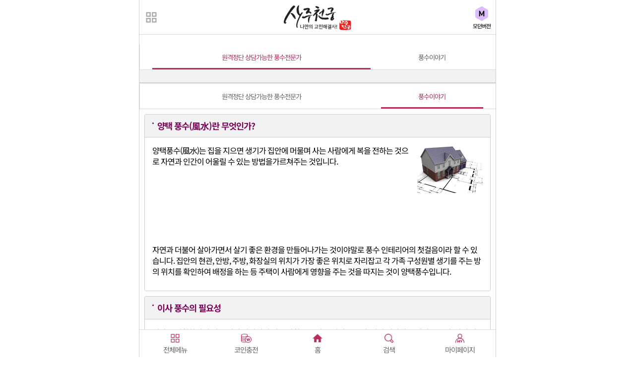

--- FILE ---
content_type: text/html; Charset=euc-kr
request_url: https://m.46saju.com/1on1/index_tot_keyword_fungsu.asp?skey=%ED%92%8D%EC%88%98
body_size: 70416
content:
<!DOCTYPE html>
<html lang="ko">

<head>
	<meta http-equiv="Content-Type" content="text/html;charset=euc-kr"/>
	
		<meta name="viewport" content="user-scalable=no, initial-scale=1.0, maximum-scale=1.0, minimum-scale=1.0, width=device-width" />
	
	<meta name="format-detection" content="telephone=no">
	<meta name="author" content="사주천궁,운세,무료운세,사주,무료사주,오늘의운세,꿈해몽,운세상담,타로상담,신점상담 인터넷궁합 사주궁합 결혼궁합 궁합무료 궁합보기 궁합잘보는곳 사주 궁합사이트 궁합사주 궁합테스트 띠별궁합 띠궁합 속궁합 운세 이름궁합 궁합보는법 무료인터넷궁합 우리궁합 인터넷무료궁합 생일궁합 ">
	<meta name="Keywords" content="사주천궁,운세,사주,궁합,토정비결,일년운세,1688할인상담,060운세상담,적중상담,무료궁합 운세잘보는곳 운세사이트 토정비결 운세무료 운세상담 궁합 사주 운세보기 운세풀이 공짜운세 띠별운세 운세서비스 애정운">
	<meta name="description" content="타로/사주/신점 전문가 실시간 1:1 전화상담 사주천궁, 연애운, 재물운, 사업, 취업, 결혼, 궁합, 꿈해몽, 작명, 개명, 풍수, 고민상담">
	<meta property="og:url" content="https://m.46saju.com/">
	<meta property="og:title" content="사주천궁">  
	<meta property="og:description" content="타로/사주/신점 전문가 실시간 1:1 전화상담 사주천궁, 연애운, 재물운, 사업, 취업, 결혼, 궁합, 꿈해몽, 작명, 개명, 풍수, 고민상담">
	<meta property="og:type" content="website">
	<meta property="og:image" content="https://m.46saju.com/images/logo_2015_01.png">
	<meta name="facebook-domain-verification" content="khysrzo00dsk7inu37f04w170o53ob" />
	<meta name="google-site-verification" content="ydxM1J_K4aMPM_fmPO5fQ0vtjtzKC7wvdY5AYT9Itr8" />
	<title>사주천궁 - 타로, 사주, 신점, 운세, 궁합 전문가실시간 1:1전화상담</title>
	<link type="image/x-icon" rel="shortcut icon" href="/images/favicon.ico"><!--파비콘이미지-->
	<link href="/inc/css/common.css?u=20251231_01" rel="stylesheet" type="text/css" media="all">
	<link href="/inc/css/m_edu.css?u=20251231_01" rel="stylesheet" type="text/css" media="all">
	<link href="/inc/css/m_couponbox.css?u=20251231_01" rel="stylesheet" type="text/css" media="all">
	<link href="/inc/css/default.css?u=20251231_01" rel="stylesheet" type="text/css" media="all" />
	<link href="/js/swiper/swiper.min.css" rel="stylesheet" type="text/css" media="all">
	<link href="https://fonts.googleapis.com/css?family=Material+Icons|Material+Icons+Outlined|Material+Icons+Two+Tone|Material+Icons+Round|Material+Icons+Sharp" rel="stylesheet">
	<link href="https://fonts.googleapis.com/css2?family=Material+Symbols+Outlined:opsz,wght,FILL,GRAD@20..48,100..700,0..1,-50..200" rel="stylesheet">
	
	

	<link href="/inc/css/google_material.css?u=20240817_55" rel="stylesheet">

	<script type="text/javascript" src="/inc/js/jquery.js"></script>
	<script src="/js/swiper/swiper.min.js"></script>
	<script src="/js/moment-2.24.0/moment.min.js"></script>
	<script src="/js/moment-2.24.0/moment-with-locales.min.js"></script>
	<script src="/js/moment-2.24.0/locale/ko.js"></script>
	<script src="/js/moment-2.24.0/moment-timezone-with-data.js"></script>
	<script type="text/javascript" src="/inc/js/ui.common.js?u=20251231_01"></script>

	<script>
	/* 
	* 한국 시간으로 고정.
	*/
	$(function() {
		moment.tz.setDefault('Asia/Seoul')
	});
	</script>
	
	<script>
	// 마우스 우클릭 방지.
	document.addEventListener("contextmenu", function(e) {
		e.preventDefault()
		return false;
	})
	</script>
	<style>
	/* ios 메뉴 뜨는 것 방지. */
	body img {-webkit-touch-callout:none}
	</style>
</head>

<body>
	<script type="text/javascript" src="//static.criteo.net/js/ld/ld.js" async="true"></script>
	<script type="text/javascript">
	window.criteo_q = window.criteo_q || [];
	window.criteo_q.push(
        { event: "setAccount", account: 17521 },
        { event: "setHashedEmail", email: "" },
        { event: "setSiteType", type: "m" },
        { event: "viewHome" }
	);
	</script>
    <style>
    .counsel_wrap .tabs li:first-child {width:64%}
    .counsel_wrap .tabs li:last-child {width:30%}

    </style>
	<div id="mobileWrap" >
		<script language='javascript'>
function PageL(page){
	var f=document.forms[0];
	f.page.value=page;
	f.submit();
}
function PageL_id(page,fid){
	var f=$("#"+fid);
	f.find("#page").val(page);
	f.submit();
}
</script>

<!--
로그인이 필요할 경우 이 베이지를 로드하여 loginlayer_show()를 호출
-->
		<style>
			#login_f_layer{
				overflow-y: auto;
				display: none;
				position: fixed;
				width: 100%;
				height: 100%;
				top: 0;
				left: 0;
				background: rgba(0,0,0,0.1);
				 z-index: 10000;
			}
      #login_f_layer .popUp {
          position: absolute;
           box-sizing: border-box;
          width: 80%;
          max-width: 400px;
          background: white;
          border: 1px solid #ccc;
          top: 50%;
          left: 50%;
          z-index: 999;
          border-radius: 10px;
          padding:20px;
          overflow: hidden;
          transform: translate(-50%,-50%);
      }
      #login_f_layer .material-icons-round {
          position: absolute;
          top: 10px;
          right: 10px;
          font-size:30px;
      }
			#login_f_layer .popUp img { float:right; margin:15px; cursor:pointer; } 
			#login_f_layer .popUp p {  font-size:16px; } 
			#login_f_layer .popUp button { display:block; width:200px; height:40px; background:#7d0559; margin:30px auto; border-radius:3px; color:white; font-size: 14px; border:0; } 
			#login_f_layer .popUp ul { margin:20px auto 0;  } 
			#login_f_layer .popUp li { border:1px solid #ccc; height:40px; margin-bottom:10px; } 
			#login_f_layer .popUp li input { width:100%; height:100%; padding-left:5px; } 
			#login_f_layer .popUp dl:after { content:""; display:block; clear:both; } 
      #login_f_layer .popUp div {
          margin: 20px auto 0 auto;
          display: flex;
          justify-content: space-around;
      }
      #login_f_layer .popUp dl dd{width:40%}
			#login_f_layer .popUp div button {width:45% ;margin:0; cursor:pointer; } 
			#login_f_layer .popUp .login_warning { display:none; font-size: 12px;/* width: 310px;*/ margin: 0 auto; font-weight: 500; color:red; } 
			#login_f_layer .popUp .login_warning.show { display:block; } 
			#login_f_layer .popUp .login_success { display:none; font-size: 13px; width: 310px; margin: 0 auto; font-weight: 500; color:#249e42; } 
			#login_f_layer .popUp .login_success.show { display:block; } 
		</style>

		<script>
		
		
      $(function(){
        need_loginEvent();
      })
      function loginlayer_show(){

          $('#login_f_layer').show();
        
      }
      function need_loginEvent() {
        
        $("#login_f_layer").click(function(event) {
            if (event.target.id == "login_f_layer" ) {
                $(this).hide();
            }
        })

        $('#login_f_layer input').click(function() {
          $('.popUp').css('display', 'block');
        });

        $('#login_f_layer .popUp span.material-icons-round').click(function() {
          $('#login_f_layer').hide();
        });


        $('#login_f_layer #do_join').click(function() {
          location.href='/member/reg.asp';
          return false;
        });

        // $('#login_f_layer #apply_login_id, #login_f_layer #apply_login_pwd').keydown(function(key) {
        //   if (key.keyCode == 13) {

        //     return false;
        //   }
        // });

        $('#login_f_layer #login_layer_form').submit(function(){
          
          login_action();
          return false;
        });
      }


      function login_action(alert_type) {
        var _m_id = $('#login_f_layer #apply_login_id').val();
        var _m_pwd = $('#login_f_layer #apply_login_pwd').val();
        $.ajax({
          type : 'POST',
          url : "/member/login_proc_json.asp",
          data : {
            m_id: _m_id,
            m_pwd: _m_pwd
          },
          success : function (data) {
            //console.log(data);
            jsonObj = JSON.parse(data);
            if(jsonObj.result == 200) {
              // alert('로그인이 완료되었습니다.');
              $('#logincheck').val(1);

              $('#login_f_layer .popUp .login_warning').removeClass('show');
              $('#login_f_layer .popUp .login_success').addClass('show');

              setTimeout(function() {

                $('#login_f_layer #apply .popUp').css('display', 'none');
                $('#login_f_layer #apply_login_id').val('');
                $('#login_f_layer #apply_login_pwd').val('');
      
                location.reload(true);
              }, 800);

            } else if(jsonObj.result == 400) {
              $('#login_f_layer .popUp .login_warning').addClass('show');
            } else if(jsonObj.result == 500) {
              $('#login_f_layer .popUp .login_warning').addClass('show');
            }
          },
          error : function (error) {
            
          }
        });
      }

		</script>

		<div id="login_f_layer" >
      <form id="login_layer_form" post="post" >
			<div class="popUp" >
          <p>로그인이 필요합니다.</p>
          <span class="material-icons-round x_btn">highlight_off</span>
          <ul>
            <li><input type="text" id="apply_login_id" placeholder="아이디"></li>
            <li><input type="password" id="apply_login_pwd" placeholder="비밀번호"></li>
          </ul>
              <h5 class="login_warning" >현재 입력하신 아이디가 등록되어 있지 않거나, 아이디 또는 비밀번호를 잘못 입력 하셨습니다.</h5>
              <h5 class="login_success" >로그인이 완료되었습니다. </h5>
          <div>
            <button id="do_login" type="submit" >로그인</button>
            <button id="do_join" style="background:#434343;">회원가입</button>
          </div>
        
			</div>
      </form>
		</div>

<script type="text/javascript">
<!--
	var m_site_name="사주천궁";
	var m_company_name="(주)멘토뱅크";
	var https_host="";
//-->
</script>

<script type="text/javascript">
	$(document).ready(function() {
		$('#search_input').keyup(function(e) {
			if (e.which == 13) {	// enter키 입력
				$.ajax({
					type: 'POST',
					url: "/include/search_proc.asp",
					dataType: "text",
					contentType: "application/x-www-form-urlencoded; charset=euc-kr",
					data : {
						keyword: escape($(this).val())
					},
					success : function (data) {
						if(data == 'not_found') {
							alert('해당 상담사가 없습니다.');
						} else {
							location.href = data; 
						}
					},
					error : function (error) {
						alert('해당 상담사가 없습니다.\n고객센터에 문의해 주세요.');
						console.log(error);
					}
				});
			}
		});
		$('#search_button').unbind().bind('click', function(e) {
			e.preventDefault();
			e.stopPropagation();
			$.ajax({
				type: 'POST',
				url: "/include/search_proc.asp",
				dataType: "text",
				contentType: "application/x-www-form-urlencoded; charset=euc-kr",
				data : {
					keyword: escape($('#search_input').val())
				},
				success : function (data) {
					if(data == 'not_found') {
						alert('해당 상담사가 없습니다.');
						$('#search_input').val('')
					} else {
						location.href = data; 
					}
				},
				error : function (error) {
					alert('해당 상담사가 없습니다.\n고객센터에 문의해 주세요.');
					$('#search_input').val('')
					console.log(error);
				}
			});
		});


	});
</script>

		<div id="container">
			
<!-- 상단헤더 -->
<header id="header">
	<!-- 상단배너  쿠키 저장하여 한번 닫으면 하루 정도는 안보이게 한다.-->
		
		<style>
		.banner_top_container {
			position: relative;
			height: 30px;
			background: #5f5589;
		}
		.banner_top_container a {
			background: #5f5589;
			display: flex;
			justify-content: center;
			align-items: center;
			height: 30px;
			color: #ffffff;
			font-size: 0.9rem;
			position: absolute;
			top: 0;
			z-index: 999;
			width: 100%;
			/* animation: top-color-change 2s infinite; */
		}
		@keyframes top-color-change {
			0% { color:#ffffff; }
			50% { color:#5f5589; }
			100% { color:#ffffff; }
		}
		</style>
		

	<!-- 로고&메뉴 -->	
	
	<div class="m-46saju-header m-46saju-header-renew">
		<a href="/category/">
			<span class="material-icons header-icon header-menu">grid_view</span>
		</a>
		
			<a href="/" class="header-logo"><img src="/images/2020/common/logo2.png?n=20201029" alt="사주천궁"></a>
		
		<a href="https://n.46saju.com"  class="renewal-button">
			<img  src="/images/home_icon_modern.svg?n=20240110" alt="사주천궁">
			<strong >모던버전</strong>
		</a>
	</div>
	
	<div class="header_dummy"></div>
	
	<!-- 검색 -->
	<div class="set-searching-condition">
		<input type="radio" class="hidden_input" id="popular-theme" name="search-condition"
		 checked="checked" >
		<input type="radio" class="hidden_input" id="condition"    name="search-condition"
		>
		<div class="search-by-counselor-num">
			<a href="javascript:;" id="search_button">
				<img src="/images/2020/common/search_icon2.png">
			</a>
			<input type="text" placeholder="지정번호 또는 아호로 검색" value="" id="search_input" name="search">
		</div>
		<div class="set-searching-condition__tab float-clear">
			<label for="popular-theme">인기상담주제</label>
			<label for="condition">검색조건</label>
		</div>
		<div class="set-searching-condition__list order__by-poplist">
			<ul class="float-clear">
    
    <li> <a class="cword" href="/1on1/index_tot_keyword_newyear.asp?skey=신년운세" data-num="38">1. 신년운세</a></li>

    <li> <a class="cword" href="/1on1/index_tot_keyword.asp?skey=토정비결" data-num="39">2. 토정비결</a></li>

    <li> <a class="cword" href="/1on1/index_tot_keyword.asp?skey=속마음" data-num="7">3. 속마음</a></li>

    <li> <a class="cword" href="/1on1/index_tot_keyword.asp?skey=사주타로" data-num="30">4. 사주타로</a></li>

    <li> <a class="cword" href="/1on1/index_tot_keyword.asp?skey=심리타로" data-num="15">5. 심리타로</a></li>

    <li> <a class="cword" href="/1on1/index_tot_keyword.asp?skey=애정운" data-num="42">6. 애정운</a></li>

    <li> <a class="cword" href="/1on1/index_tot_keyword.asp?skey=타로애정운" data-num="55">7. 타로애정운</a></li>

    <li> <a class="cword" href="/1on1/index_tot_keyword.asp?skey=연애" data-num="1">8. 연애</a></li>

    <li> <a class="cword" href="/1on1/index_tot_keyword.asp?skey=재결합" data-num="13">9. 재결합</a></li>

    <li> <a class="cword" href="/1on1/index_tot_keyword_gunghap.asp?skey=궁합" data-num="2">10. 궁합</a></li>

    <li> <a class="cword" href="/1on1/index_tot_keyword.asp?skey=금전" data-num="10">11. 금전</a></li>

    <li> <a class="cword" href="/1on1/index_tot_keyword.asp?skey=재회" data-num="3">12. 재회</a></li>

    <li> <a class="cword" href="/1on1/index_tot_keyword.asp?skey=비밀연애" data-num="34">13. 비밀연애</a></li>

    <li> <a class="cword" href="/1on1/index_tot_keyword.asp?skey=신타로" data-num="31">14. 신타로</a></li>

    <li> <a class="cword" href="/1on1/index_tot_keyword.asp?skey=꿈해몽" data-num="18">15. 꿈해몽</a></li>

    <li> <a class="cword" href="/1on1/index_tot_keyword.asp?skey=연애코치" data-num="32">16. 연애코치</a></li>

    <li> <a class="cword" href="/1on1/index_tot_keyword.asp?skey=건강" data-num="28">17. 건강</a></li>

    <li> <a class="cword" href="/1on1/index_tot_keyword.asp?skey=취업" data-num="9">18. 취업</a></li>

    <li> <a class="cword" href="/1on1/index_tot_keyword.asp?skey=사주팔자" data-num="4">19. 사주팔자</a></li>

    <li> <a class="cword" href="/1on1/index_tot_keyword.asp?skey=합격" data-num="11">20. 합격</a></li>

    <li> <a class="cword" href="/1on1/index_tot_keyword.asp?skey=펫타로" data-num="26">21. 펫타로</a></li>

    <li> <a class="cword" href="/1on1/index_tot_keyword.asp?skey=사업" data-num="53">22. 사업</a></li>

    <li> <a class="cword" href="/1on1/index_tot_keyword.asp?skey=썸남썸녀" data-num="36">23. 썸남썸녀</a></li>

    <li> <a class="cword" href="/1on1/index_tot_keyword.asp?skey=오행" data-num="20">24. 오행</a></li>

    <li> <a class="cword" href="/1on1/index_tot_keyword.asp?skey=직업" data-num="54">25. 직업</a></li>

    <li> <a class="cword" href="/1on1/index_tot_keyword.asp?skey=작명/개명" data-num="19">26. 작명/개명</a></li>

    <li> <a class="cword" href="/1on1/index_tot_keyword.asp?skey=속궁합" data-num="6">27. 속궁합</a></li>

    <li> <a class="cword" href="/1on1/index_tot_keyword.asp?skey=택일" data-num="16">28. 택일</a></li>

    <li> <a class="cword" href="/1on1/index_tot_keyword.asp?skey=미련" data-num="12">29. 미련</a></li>

    <li> <a class="cword" href="/1on1/index_tot_keyword_fungsu.asp?skey=풍수" data-num="25">30. 풍수</a></li>

    <li> <a class="cword" href="/1on1/index_tot_keyword.asp?skey=이별" data-num="40">31. 이별</a></li>

    <li> <a class="cword" href="/1on1/index_tot_keyword.asp?skey=심상" data-num="21">32. 심상</a></li>

    <li> <a class="cword" href="/1on1/index_tot_keyword.asp?skey=진로" data-num="8">33. 진로</a></li>

    <li> <a class="cword" href="/1on1/index_tot_keyword.asp?skey=치유" data-num="14">34. 치유</a></li>

    <li> <a class="cword" href="/1on1/index_tot_keyword_face.asp?skey=관상" data-num="24">35. 관상</a></li>

    <li> <a class="cword" href="/1on1/index_tot_keyword.asp?skey=점성술" data-num="56">36. 점성술</a></li>

    <li> <a class="cword" href="/1on1/index_tot_keyword.asp?skey=주역타로" data-num="23">37. 주역타로</a></li>

    <li> <a class="cword" href="/1on1/index_tot_keyword.asp?skey=연애감성" data-num="37">38. 연애감성</a></li>

    <li> <a class="cword" href="/1on1/index_tot_keyword.asp?skey=우울증" data-num="47">39. 우울증</a></li>

    <li> <a class="cword" href="/1on1/index_tot_keyword.asp?skey=연애전략" data-num="33">40. 연애전략</a></li>

    <li> <a class="cword" href="/1on1/index_tot_keyword.asp?skey=기도" data-num="27">41. 기도</a></li>

    <li> <a class="cword" href="/1on1/index_tot_keyword.asp?skey=삼재풀이" data-num="44">42. 삼재풀이</a></li>

    <li> <a class="cword" href="/1on1/index_tot_keyword.asp?skey=학업" data-num="52">43. 학업</a></li>

    <li> <a class="cword" href="/1on1/index_tot_keyword.asp?skey=체질" data-num="22">44. 체질</a></li>

    <li> <a class="cword" href="/1on1/index_tot_keyword.asp?skey=스트레스" data-num="45">45. 스트레스</a></li>

    <li> <a class="cword" href="/1on1/index_tot_keyword.asp?skey=재무" data-num="29">46. 재무</a></li>

    <li> <a class="cword" href="/1on1/index_tot_keyword.asp?skey=공감소통" data-num="35">47. 공감소통</a></li>

    <li> <a class="cword" href="/1on1/index_tot_keyword.asp?skey=결혼길일" data-num="57">48. 결혼길일</a></li>

    <li> <a class="cword" href="/1on1/index_tot_keyword.asp?skey=창업" data-num="17">49. 창업</a></li>

    <li> <a class="cword" href="/1on1/index_tot_keyword.asp?skey=다이어트" data-num="46">50. 다이어트</a></li>

    <li> <a class="cword" href="/1on1/index_tot_keyword.asp?skey=이혼" data-num="41">51. 이혼</a></li>

    <li> <a class="cword" href="/1on1/index_tot_keyword.asp?skey=유산" data-num="50">52. 유산</a></li>

    <li> <a class="cword" href="/1on1/index_tot_keyword.asp?skey=주역" data-num="43">53. 주역</a></li>

    <li> <a class="cword" href="/1on1/index_tot_keyword.asp?skey=불면증" data-num="48">54. 불면증</a></li>

    <li> <a class="cword" href="/1on1/index_tot_keyword.asp?skey=적성" data-num="51">55. 적성</a></li>

    <li> <a class="cword" href="/1on1/index_tot_keyword.asp?skey=음식궁합" data-num="49">56. 음식궁합</a></li>

     <li> 
      <a class=""href="/1on1/index_tot_43.asp" data-num="55">57. 4~2상담사</a>
    </li>
    
    </ul>
    
<script>
    $(document).ready(function() {
        $('.cword').click(function() {
            $.ajax({
                type : 'POST',
                url : "/include/update_keyword_hits.asp",
                data : {
                    kidx: $(this).attr('data-num')
                },
                success : function (data) {
                    return true;
                },
                error : function (error) {
                    console.log(error);
                    return true;
                }
            });
        });
    });
</script>
			<button type="button" class="set-searching-condition__list__cancel" >닫기</button>
		</div>
		<div class="set-searching-condition__list order__by-status">
			<form name="filterFrm" id="filterFrm" method="get" action="/search.asp">
			
			<div class="fields-and-status float-clear">
				<dl>
					<dt>분야</dt>
					<dd class="search-option">
						<input type="checkbox" id="filter_grp2"  data-txt="타로" name="filter_grp" 
						value="1">
						<label for="filter_grp2">
						<span class="fields-and-status__check-icon"></span>
                        타로
						</label>
					</dd>
					<dd class="search-option">
						<input type="checkbox" id="filter_grp3"  data-txt="역학" name="filter_grp" 
						value="2">
						<label for="filter_grp3">
						<span class="fields-and-status__check-icon"></span>
                        역학
						</label>
					</dd>
					<dd class="search-option">
						<input type="checkbox" id="filter_grp4"  data-txt="신점" name="filter_grp" 
						value="3">
						<label for="filter_grp4">
						<span class="fields-and-status__check-icon"></span>
                        신점
						</label>
					</dd>
				</dl>
				<dl>
					<dt>상태</dt>
					<dd class="search-option">
						<input type="checkbox" id="filter_state1"  data-txt="대기중" name="filter_state" 
						 value="2">
						<label for="filter_state1">
						<span class="fields-and-status__check-icon"></span>
                        대기중
						</label>
					</dd>
					<dd class="search-option">
						<input type="checkbox" id="filter_state2"  data-txt="상담중" name="filter_state" 
						 value="1">
						<label for="filter_state2">
						<span class="fields-and-status__check-icon"></span>
                        상담중
						</label>
					</dd>
					<dd class="search-option  searching-absent">
						<input type="checkbox" id="filter_state3"  data-txt="부재중" name="filter_state" 
						 value="0">
						<label for="filter_state3">
						<span class="fields-and-status__check-icon"></span>
                        부재중 (예약가능)
						</label>
					</dd>
				</dl>
			</div>
			<div class="gender">
				<dl class="float-clear">
					<dt>성별</dt>
					<dd class="search-option">
						<input type="checkbox" id="filter_sex1" data-txt="여자" name="filter_sex" 
						 value="0">
						<label for="filter_sex1">
						<span class="fields-and-status__check-icon"></span>
                        여자
						</label>
					</dd>
					<dd class="search-option">
						<input type="checkbox" id="filter_sex2" data-txt="남자" name="filter_sex" 
						 value="1">
						<label for="filter_sex2">
						<span class="fields-and-status__check-icon"></span>
                        남자
						</label>
					</dd>
				</dl>
			</div>
			</form>
			<div class="set-searching-condition__list__button-box">
				<button type="button" class="set-searching-condition__list__cancel">닫기</button>
				<button type="button" class="set-searching-condition__list__to-search filter_apply_btn">검색하기</button>
			</div>
		</div>
	</div>
</header>
<!-- //상단헤더 -->

			<!-- 컨텐츠 -->
            
			<div class="contents_wrap face_wrap">
				<h2 class="hidden">메인</h2>
				<div class="top_img">
                    <img src="" alt="" />
                    <div class="keyword_title">
                        <ul>
                            <li>'?띿닔' 전문상담사</li>
                        </ul>
                    </div>
                </div>

				<!-- 서비스 번호안내 시작 2018.07.03 //-->
				
				<!-- 서비스 번호안내 끝 //-->
                
                <section class="counsel_wrap">
                    <div class="dan_gray" id="tab_cont1">
						<ul class="tabs">
					        <li class="active"><a href="javascript:tab_loc('#tab_cont1')">원격정단 상담가능한 풍수전문가<span class="bar"></span><span class="arrow"></span></a></li>
					        <li><a href="javascript:tab_loc('#tab_cont2')">풍수이야기<span class="bar"></span><span class="arrow"></span></a></li>
					        <!-- <li><a href="#tab_cont3">풍수학 강의안내<span class="bar"></span><span class="arrow"></span></a></li> -->
					    </ul>
                        <div class="tab_counselor">
                            
                        </div>
                    </div>
                    <div class="dan_white" id="tab_cont2">
						<ul class="tabs">
					        <li><a href="javascript:tab_loc('#tab_cont1')">원격정단 상담가능한 풍수전문가<span class="bar"></span><span class="arrow"></span></a></li>
					        <li class="active"><a href="javascript:tab_loc('#tab_cont2')">풍수이야기<span class="bar"></span><span class="arrow"></span></a></li>
					        <!-- <li><a href="#tab_cont3">풍수학 강의안내<span class="bar"></span><span class="arrow"></span></a></li> -->
					    </ul>
					    <div class="tab_contents">
							<div class="infor_box">
								<dl>
									<dt><span>양택 풍수(風水)란 무엇인가?</span></dt>
									<dd class="right_img1">
										<p><span class="img"><img src="../images/img_pungsu1.jpg" /></span>양택풍수(風水)는 집을 지으면 생기가 집안에 머물며 사는 사람에게 복을 전하는 것으로 자연과 인간이 어울릴 수 있는 방법을가르쳐주는 것입니다.</p>
										<p>자연과 더불어 살아가면서 살기 좋은 환경을 만들어나가는 것이야말로 풍수 인테리어의 첫걸음이라 할 수 있습니다. 집안의 현관, 안방, 주방, 화장실의 위치가 가장 좋은 위치로 자리잡고 각 가족 구성원별 생기를 주는 방의 위치를 확인하여 배정을 하는 등 주택이 사람에게 영향을 주는 것을 따지는 것이 양택풍수입니다.</p>
									</dd>
								</dl>
							</div>
							<div class="infor_box">
								<dl>
									<dt><span>이사 풍수의 필요성</span></dt>
									<dd>
										<p>이사를 계획한다면 지금 집의 위치에서 어느 방향으로 가는 것이 좋은지, 언제 이사하는 것이 좋은지, 어떤 집이 우리 가족에게 좋은 기운을 줄 집인지, 미리 알아보고 이사하는 것이 이사풍수입니다. 우리 가족이 화목할 수 있도록 건강, 재물, 명예 등 좋은 기운을 줄 수 있는 ‘좋은 집’을 찾는 것은 쉬운일이 아닙니다.</p>
										<p>이사갈 방향과 시기를 알아보고 그 방향에서 살고 싶은 집을 찾았다면 집을 계약하기 전에 우리가족과 맞는 집인지 풍수는 어떠한지 알아보고 이사하는 것이 좋습니다.</p>
										<p>현실적으로 100% 좋은 집을 찾기 어렵기에 그중에 가장 맘에 드는 집을 선택하고 좋은 기운은 가족에게 생기를 주도록 인테리어를 통해 비보하고 혹여 나쁜기운은 어떻게 상쇄할것이지 등을 알아보는 것입니다.</p>
										<p>좋은 사주든 나쁜 사주든 집의 기운이 한사람이 아닌 가족 모두에게 영향을 주는 것이기 때문에 이사풍수는 꼭 체크해 봐야합니다.</p>
									</dd>
								</dl>
							</div>
							<div class="infor_box">
								<dl>
									<dt><span>비보(기물)풍수(裨補風水)로 보완</span></dt>
									<dd class="right_img2">
										<p><span class="img"><img src="../images/img_pungsu2.jpg" /></span>풍수지리학으로 보는 명당은 찾기가 어렵습니다.</p>
										<p>집 주변의 자연적 환경이나 주변 건물등 부족한 부분들을 인위적, 인문적 사상을 보태어 모자라고 넘치는 것은 중화시키고 날카로운 것은 무디게 만들며 공간에 생기를 만들어 그 집에 사는 사람들을 개운하도록 돕는 것입니다.</p>
										<p>예를 들어 명당이라 하더라도 그곳에 사는 사람의 사주와 함께 봤을때 재물운이 부족할 수 있습니다.</p>
										<p>그럴 경우 베란다 또는 베란다 가까운 거실한쪽에 깨끗한 물을 받아두거나 소리나지 않는 어항이나 큰 항아리에 깨끗한 물을 담아 두어 인테리어 효과를 보면서도 재물의 기운이 들어오도록 하는 것입니다.</p>
										<p>그림, 벽지, 바닥, 가구배치등으로 부족한 것은 채우고  나쁜기운은 쇄하게 하여 보완하고 강화하는 것이 비보풍수입니다.</p>
									</dd>
								</dl>
							</div>
					    </div>
					</div>
                </div>
                <!-- //컨텐츠 -->
                
<!-- 하단푸터 -->

<footer id="footer">
	<span class="btn_top ui-top">
		<a href="javascript:;">
			<span class="material-icons-round">arrow_forward_ios</span>
		</a>
	</span>
 	<div class="footer_area">
		
		<div class="banner">
			<ul style="padding-top:10px">

				

				<li style="margin-top:10px;">
					<a href="/sub/recruit/index.asp"><img src="/photo/img_header/46saju/mobile/banner_2021recruit_img_1_3651727359.png?3754139807" alt="사주천궁 2021 전문상담사 모집" /></a>
				</li>

				<li><a href="/sub/buisness/"><img src="/images/img_notice.jpg" alt="데이콤 국내 최초 개통 운세서비스" /></a></li>
				<li class="sns">
					<p><a href="http://m.blog.naver.com/blend46saju?intent_open" target="_blank"><img src="/images/2020/common/nblog.png" /></a></p>
					<p><a href="https://m.facebook.com/46sajupage?intent_open" target="_blank"><img src="/images/2020/common/facebook.png" /></a></p>
					<!--<p><a href="http://plus.kakao.com/home/%40%EC%82%AC%EC%A3%BC%EC%B2%9C%EA%B6%81?intent_open"><img src="/images/2020/common/kas.png" /></a></p>
					<p><a href="https://mobile.twitter.com/46saju?intent_open"><img src="/images/2020/common/twitter.png" /></a></p>-->
					<p><a href="https://www.instagram.com/46saju/?intent_open" target="_blank"><img src="/images/2020/common/insta.png" /></a></p>
					
				</li>
				<!--li><a href="/vip/"><img src="/images/top_banner.png?190228" alt="선불할인상담" /></a></li//-->
				<!--
				<li>
					<a href="/sub/mentor_teacher_5.asp"><img src="/photo/img_header/46saju/mobile/bottom_apply_img_1_3541853274.png?3581676363" alt="상담사 및 제휴사 모집" /></a>
				</li>
				-->
			</ul>
		</div>
		
		<div class="ft_link">
			
			<a href="/info/useyak.asp">이용약관</a>
			<a href="/info/p_protect.asp">개인정보취급방침</a>
			<a href="http://www.ftc.go.kr/bizCommPop.do?wrkr_no=1068147637" target="_blank">사업자정보확인</a>
			
		</div>
		<div class="ft_text">
			(주)멘토뱅크&nbsp;&nbsp;연락처 : 02-737-7365<br>
			주소 : 서울특별시 종로구 새문안로3길 12 신문로빌딩 6층<br>
			대표 : 박정환&nbsp;&nbsp;사업자등록번호 : 106-81-47637<br>
			통신업신고 : 제 110673호&nbsp;&nbsp;통신판매업 : 2003-0708<br>
			이메일 : webmaster@46saju.com<br>
			<p class="copyright">Copyright&copy;46saju.com All Rights Reserved.
			<!-- 디버그 용 -->
			</p>
			
			<!-- <img src="/images/footer_text.png?20190319" width="320" />-->
		</div>
		
	</div>

</footer>			

<div id="bottom-of-app" class="container-md float-clear ">
	<div id="bottom-of-app__menu">
	<a href="/category/">
    	<img src="/images/2020/common/bi_category.png" alt="전체메뉴" />
      	<span class="icon-name">전체메뉴</span>
	</a>
    </div>
	<div id="bottom-of-app__discount">
	<a href="/vip/">
		
		<!--<img src="/images/2021/common/foot_1688_img.png" alt="선불충전">-->
		<img src="/images/2022/common/foot_coin_android_2.png" alt="코인충전">
		<span class="icon-name">코인충전</span>
	</a>
	</div>
	<div id="bottom-of-app__home">
	<a href="/">
		<img src="/images/2020/common/home_icon-magenta.png" alt="홈">
		<span class="icon-name">홈</span>  
	</a>
	</div>
	<div id="bottom-of-app__search">
	<a href="javascript:;" class="bottom-of-app__search_btn">
		<img src="/images/2020/common/search_icon-magenta.png" alt="검색">
		<span class="icon-name">검색</span>  
	</a>
	</div>
	
		<div id="bottom-of-app__mypage">
			<a href="/member/mypage.asp">
			<img src="/images/2020/common/bi_mypage.png" alt="마이페이지" />
			<span class="icon-name">마이페이지</span>
			</a>
		</div>
	
</div>

<div class="select-talk-type-container hidden">
	<div class="select-talk-type">
		<div class="select-talk-type__top float-clear">
			<img class="counselor-img" src="" alt="상담사 이미지">
			<ul class="counselor-box__top__name">
				<li class="float-clear">
					<span class="counselor-name__el counselor-field">타로</span>
					<span class="counselor-name__el counselor-number">355</span>
					<span class="counselor-name__el counselor-name">보민보민보</span>
				</li>

			<li class="counselor-box__top__name__info edu">즐거운 강의 되시길<br>바랍니다.</li>
			<li class="counselor-box__top__name__info waiting">선생님이 현재 대기중으로<br><span class="waiting">상담가능</span> 합니다. 선불/후불<br>상담방법을 선택하세요.</li>
			<li class="counselor-box__top__name__info talking">선생님이 현재 <span class="talking">상담중</span> 입니다.<br>알림신청 또는 예약상담을<br>이용하시면 편리합니다.</li>
			<li class="counselor-box__top__name__info absent">선생님이 현재 <span class="absent">부재중</span> 입니다.<br>알림신청 또는 예약상담을<br>이용하시면 편리합니다.</li>
			<li class="counselor-box__top__name__info available">선생님이 현재 대기중으로<br><span class="waiting">상담가능</span> 합니다. 선불/후불<br>상담방법을 선택하세요.</li>
			<li class="counselor-box__top__name__info waiting_simple">선생님이 현재 대기중으로<br><span class="waiting">상담가능</span> 합니다.</li>
			<li class="counselor-box__top__name__info talking_simple">선생님이 현재 <span class="talking">상담중</span> 입니다.</li>
			<li class="counselor-box__top__name__info absent_simple">선생님이 현재 <span class="absent">부재중</span> 입니다.</li>
			<li class="counselor-box__top__name__info available_simple">선생님이 현재 대기중으로<br><span class="waiting">상담가능</span> 합니다.</li>
			<li class="counselor-box__top__name__info soldout donation">선생님의 기부상담이<br><span class="absent">오늘마감</span> 되었습니다.</li>
			<li class="counselor-box__top__name__info soldout gift">선생님의 선물상담이<br><span class="absent">오늘마감</span> 되었습니다.</li>
			</ul>
		</div>
		
		
		
		<div class="select-talk-type__body select-talk-type__body--waiting hidden">
			

			<button type="button" onclick="calling('023971004', '16884601');" class="select-talk-type__body__talk-button edu">
				<span>
					<svg xmlns="http://www.w3.org/2000/svg" width="19.926" height="23.953" viewBox="0 0 19.926 23.953">
					<path id="패스_21" data-name="패스 21" d="M263.174,99.376c-1.53,3.965.931,8.73,3.292,12.055,2.893,4.073,5.97,6.487,8.9,6.983a7.011,7.011,0,0,0,1.4.1l3.043-2.162-3.458-4.869-2.692,1.912a.85.85,0,0,1-.433.154c-1.775.119-3.545-.991-5.153-3.256s-2.073-4.3-1.375-5.939a.848.848,0,0,1,.288-.358l2.692-1.912-3.458-4.868Z" transform="translate(-257.351 -105.289) rotate(2)" fill="#fff" stroke="#fff" stroke-linecap="round" stroke-linejoin="round" stroke-width="2"/>
					</svg>
					강의 예약상담
					<span class="service-num">02-397-1004</span>
				</span>
			</button>
			<button style="background: #b92d62;" type="button" onclick="calling('023971015', '023971015');" class="select-talk-type__body__talk-button newyear_free_call hidden">
				<span>
					<svg xmlns="http://www.w3.org/2000/svg" width="19.926" height="23.953" viewBox="0 0 19.926 23.953">
						<path id="패스_21" data-name="패스 21" d="M263.174,99.376c-1.53,3.965.931,8.73,3.292,12.055,2.893,4.073,5.97,6.487,8.9,6.983a7.011,7.011,0,0,0,1.4.1l3.043-2.162-3.458-4.869-2.692,1.912a.85.85,0,0,1-.433.154c-1.775.119-3.545-.991-5.153-3.256s-2.073-4.3-1.375-5.939a.848.848,0,0,1,.288-.358l2.692-1.912-3.458-4.868Z" transform="translate(-257.351 -105.289) rotate(2)" fill="#fff" stroke="#fff" stroke-linecap="round" stroke-linejoin="round" stroke-width="2"/>
					</svg>
					<span class="txt">15분 무료 상담 하기</span>
				</span>
			</button>
			<button style="background: #b92d62;" type="button" class="select-talk-type__body__talk-button donation_call hidden">
				<span>
					<svg xmlns="http://www.w3.org/2000/svg" width="19.926" height="23.953" viewBox="0 0 19.926 23.953">
						<path id="패스_21" data-name="패스 21" d="M263.174,99.376c-1.53,3.965.931,8.73,3.292,12.055,2.893,4.073,5.97,6.487,8.9,6.983a7.011,7.011,0,0,0,1.4.1l3.043-2.162-3.458-4.869-2.692,1.912a.85.85,0,0,1-.433.154c-1.775.119-3.545-.991-5.153-3.256s-2.073-4.3-1.375-5.939a.848.848,0,0,1,.288-.358l2.692-1.912-3.458-4.868Z" transform="translate(-257.351 -105.289) rotate(2)" fill="#fff" stroke="#fff" stroke-linecap="round" stroke-linejoin="round" stroke-width="2"/>
					</svg>
					<span class="txt"></span>
				</span>
			</button>
			<ul class="donation_gift_call_notice hidden" style="font-size:1rem;line-height:1.5;margin: 7.5px 8px 17.5px 8px;">
				<li class="available hidden" style="color:#191919;text-align:center;">
					<strong style="font-weight:600;color:#191919;">버튼</strong>을 누르면 바로 <strong style="font-weight:600;color:#191919;">상담사와 연결</strong> 됩니다.
				</li>
				<li class="busy hidden" style="color:#191919;text-align:center;">
					<span style="color:#191919;">앞선 상담 종료 후 이용해주세요.</span>
				</li>
				<li class="soldout hidden" style="color:#191919;text-align:center;">
					<span style="color:#191919;">내일 다시 상담이용 바랍니다.</span>
				</li>
				<li class="no-donation-ticket hidden" style="color:#191919;text-align:center;">
					<span style="color:#191919;">기부나눔 상담권 구매 후, 이용해 주세요.</span><br>
					<strong>1매 20,000원(VAT별도) / 최대 15분</strong>
					<div>
						
							<button type="button" class="btn btn_secondary btn_lg mt_20 mb_30" onclick="alert('로그인 후 이용할 수 있습니다.');location.href='/member/login.asp';">기부나눔상담권 구매</button>
						
					</div>
				</li>
				<li class="no-gift-ticket hidden" style="color:#191919;text-align:center;">
					<span style="color:#191919;">선물나눔 상담권 구매 후, 이용해 주세요.</span><br>
					<strong>1매 45,000원(VAT별도) / 최대 15분</strong>
					<div>
						
							<button type="button" class="btn btn_secondary btn_lg mt_20 mb_30" onclick="alert('로그인 후 이용할 수 있습니다.');location.href='/member/login.asp';">선물나눔상담권 구매</button>
						
					</div>
				</li>
			</ul>
			<ul class="newyear_free_call_notice hidden" style="font-size:1rem;font-weight:500;line-height:1.5;margin: 7.5px 0 17.5px 8px;">
				<li style="padding-left:6px;text-indent:-6px;color:#191919;">- 본 이벤트는 횟수 차감 이후 서비스 불만족 등 사유로 재사용 제공이 불가합니다.</li>
				<li style="padding-left:6px;text-indent:-6px;color:#191919;">- 1인 1회선 제공 서비스로, 중복 도용 확인 시 이용이 제한됩니다.</li>
			</ul>
			<button type="button" onclick="calling('023971004', '16884601');" class="select-talk-type__body__talk-button paid">
				<span>
					<span class="material-icons-round">phone_forwarded</span>
					<strong>선불 코인/예약 상담하기</strong>
					<span class="service-num">02-397-1004</span>
				</span>
			</button>
			<div class="info">선불충전 코인상담: <strong class="coin">30초 1,200코인</strong></div>

			<div class="call_060_div">
			<button type="button" onclick="calling('')" class="select-talk-type__body__talk-button pay-later">
				<span>
					<span class="material-icons-round">phone_forwarded</span>
					<strong>후불 060 상담하기</strong>
					<span class="service-num"></span> <!-- config_c setting-->
				</span>
			</button>
			<div class="info">후불 060 상담: <strong class="price060" data-yyyymm="202601">30초 1,300원</strong> (VAT별도)</div>
			</div>
			
			<ul class="select-talk-type__body__info">
				
				<li>전화연결 후, <span class="tel_num">0번 + 036번</span> 누르세요.</li>
				<li>
				<a href="/member/login.asp">로그인</a> 또는 
				앱 사용시 바로연결
				</li>
				
			</ul>
			<div class="donation_gift_app_notice hidden">
				
					<!-- 상담중/부재중 + 모바일웹 이용 시 -->
					<P>앱을 이용 하시면 대기알림을 받으실 수 있습니다.</P>

					<a href="https://itunes.apple.com/us/app/%EC%82%AC%EC%A3%BC%EC%B2%9C%EA%B6%81/id1265686997?l=ko&ls=1&mt=8" target="_blank" class="btn btn_outline btn_dark btn_lg mt_5 mb_20">사주천궁 앱 설치하기
						<span class="material-symbols-outlined color_bw">
							vertical_align_bottom
						</span>
					</a>
				
			</div>
			
			<p style="font-size:12px;line-height:1.3;margin:15px 0 0 0;word-break:keep-all;">※ 통신비밀보호법으로 녹취를 금지하며 상담내용은 책임지지 않습니다.</p>
		
		</div>

		<div class="select-talk-type__body select-talk-type__body--absent hidden">
			
				<!-- 상담중/부재중 + 모바일웹 이용 시 -->
				<P>앱을 이용 하시면 대기알림을 받으실 수 있습니다.</P>

				<a href="https://itunes.apple.com/us/app/%EC%82%AC%EC%A3%BC%EC%B2%9C%EA%B6%81/id1265686997?l=ko&ls=1&mt=8" target="_blank" class="btn btn_outline btn_dark btn_lg mt_5 mb_20">사주천궁 앱 설치하기
					<span class="material-symbols-outlined color_bw">
						vertical_align_bottom
					</span>
				</a>
			

			<!-- 공통 상담시간 예약하기 -->
			<div class="go-to-reserve hidden">
				<p>바로상담 연결이 어려우실 때에는 예약상담을 이용해보세요!</p>
				<button class="btn btn_primary btn_lg mt_5 mb_10">상담시간 예약하기
					<span class="material-symbols-outlined color_w">
						chevron_right
					</span>
				</button>
				<div style="margin:20px 0;border-top:1px solid #dfdfdf;"></div>
			</div>
			<button type="button" onclick="calling('023971004', '16884601');" class="select-talk-type__body__talk-button paid">
				<span>
					<span class="material-icons-round">phone_forwarded</span>
					<strong>선불 코인/예약 상담하기</strong>
					<span class="service-num">02-397-1004</span>
				</span>
			</button>
			<div class="info">선불충전 코인상담: <strong class="coin">30초 1,200코인</strong></div>

			<div class="call_060_div">
			<button type="button" onclick="calling('')" class="select-talk-type__body__talk-button pay-later">
				<span>
					<span class="material-icons-round">phone_forwarded</span>
					<strong>후불 060 상담하기</strong>
					<span class="service-num"></span> <!-- config_c setting-->
				</span>
			</button>
			<div class="info">후불 060 상담: <strong class="price060" data-yyyymm="202601">30초 1,300원</strong> (VAT별도)</div>
			</div>
		</div>
		<button type="button" class="select-talk-type__cancel"><img src="/images/img_xbtn.png" alt="닫기">닫기</button>
	</div>
</div>

<div class="subscription-type-container hidden" id="subscription-type-container">
	<div class="select-talk-type">
		<div class="select-talk-type__top float-clear">
			<img class="counselor-img" src="" alt="상담사 이미지">
			<ul class="counselor-box__top__name">
				<li class="float-clear">
					<span class="counselor-name__el counselor-field"></span>
					<span class="counselor-name__el counselor-number"></span>
					<span class="counselor-name__el counselor-name"></span>
				</li>
				<li class="counselor-box__top__name__info waiting">선생님이 현재 대기중으로<br><span class="waiting">상담가능</span> 합니다.</li>
				<li class="counselor-box__top__name__info talking">선생님이 현재 <span class="talking">상담중</span> 입니다.</li>
				<li class="counselor-box__top__name__info absent">선생님이 현재 <span class="absent">부재중</span> 입니다.<br>알림신청을 이용하시면<br>편리합니다.</li>
				<li class="counselor-box__top__name__info soldout">선생님의 콕콕상담이<br><span class="absent">오늘마감</span> 되었습니다.</li>
			</ul>
		</div>

		<div class="select-talk-type__body select-talk-type__body--talking hidden">
			
				<div class="">
					<button type="button" class="btn btn_outline btn_lg mb_10" onclick="location.href='/member/login.asp'">콕콕상담은 로그인 후 이용하세요.</button>
					<p class="txt_center">아직 회원이 아니신가요? <a href="/member/reg.asp" class="txt_line available">간편한 회원가입</a></p>
				</div>
			
				<p class="mt_15">앱을 이용 하시면 대기알림을 받으실 수 있습니다.</p>
				<a href="https://itunes.apple.com/us/app/%EC%82%AC%EC%A3%BC%EC%B2%9C%EA%B6%81/id1265686997?l=ko&ls=1&mt=8" target="_blank" class="btn btn_outline btn_dark btn_lg mt_5 mb_20">사주천궁 앱 설치하기
					<span class="material-symbols-outlined color_bw">vertical_align_bottom</span>
				</a>
			
			<p class="comment mt_40">※ 통신비밀 보호법으로 녹취를 금지하며 상담 내용은 책임지지 않습니다.</p>
		</div>

		<div class="select-talk-type__body select-talk-type__body--waiting hidden">
			
				<div class="">
					<button type="button" class="btn btn_outline btn_lg mb_10" onclick="location.href='/member/login.asp'">콕콕상담은 로그인 후 이용하세요.</button>
					<p class="txt_center">아직 회원이 아니신가요? <a href="/member/reg.asp" class="txt_line available">간편한 회원가입</a></p>
				</div>
			
			<p class="comment mt_40">※ 통신비밀 보호법으로 녹취를 금지하며 상담 내용은 책임지지 않습니다.</p>
		</div>

		<div class="select-talk-type__body select-talk-type__body--absent hidden">
			
				<div class="">
					<button type="button" class="btn btn_outline btn_lg mb_10" onclick="location.href='/member/login.asp'">콕콕상담은 로그인 후 이용하세요.</button>
					<p class="txt_center">아직 회원이 아니신가요? <a href="/member/reg.asp" class="txt_line available">간편한 회원가입</a></p>
				</div>
			
				<p class="mt_15">앱을 이용 하시면 대기알림을 받으실 수 있습니다.</p>
				<a href="https://itunes.apple.com/us/app/%EC%82%AC%EC%A3%BC%EC%B2%9C%EA%B6%81/id1265686997?l=ko&ls=1&mt=8" target="_blank" class="btn btn_outline btn_dark btn_lg mt_5 mb_20">사주천궁 앱 설치하기
					<span class="material-symbols-outlined color_bw">vertical_align_bottom</span>
				</a>
			

			<p class="comment mt_40">※ 통신비밀 보호법으로 녹취를 금지하며 상담 내용은 책임지지 않습니다.</p>
		</div>

		<div class="select-talk-type__body select-talk-type__body--soldout hidden">
			
				<div class="">
					<button type="button" class="btn btn_outline btn_lg mb_10" onclick="location.href='/member/login.asp'">콕콕상담은 로그인 후 이용하세요.</button>
					<p class="txt_center">아직 회원이 아니신가요? <a href="/member/reg.asp" class="txt_line available">간편한 회원가입</a></p>
				</div>
			
				<p class="mt_15">앱을 이용 하시면 대기알림을 받으실 수 있습니다.</p>
				<a href="https://itunes.apple.com/us/app/%EC%82%AC%EC%A3%BC%EC%B2%9C%EA%B6%81/id1265686997?l=ko&ls=1&mt=8" target="_blank" class="btn btn_outline btn_dark btn_lg mt_5 mb_20">사주천궁 앱 설치하기
					<span class="material-symbols-outlined color_bw">vertical_align_bottom</span>
				</a>
			

			<p class="comment mt_30">※ 통신비밀 보호법으로 녹취를 금지하며 상담 내용은 책임지지 않습니다.</p>
		</div>
		<button type="button" class="select-talk-type__cancel"><img src="/images/img_xbtn.png" alt="닫기">닫기</button>
	</div>
</div>

<div class="subscription-type-container hidden" id="filial-type-container">
	<div class="select-talk-type">
		<div class="select-talk-type__top float-clear">
			<img class="counselor-img" src="" alt="상담사 이미지">
			<ul class="counselor-box__top__name">
				<li class="float-clear">
					<span class="counselor-name__el counselor-field"></span>
					<span class="counselor-name__el counselor-number"></span>
					<span class="counselor-name__el counselor-name"></span>
				</li>
				<li class="counselor-box__top__name__info waiting">선생님이 현재 대기중으로<br><span class="waiting">상담가능</span> 합니다.</li>
				<li class="counselor-box__top__name__info talking">선생님이 현재 <span class="talking">상담중</span> 입니다.</li>
				<li class="counselor-box__top__name__info absent">선생님이 현재 <span class="absent">부재중</span> 입니다.<br>알림신청을 이용하시면<br>편리합니다.</li>
				<li class="counselor-box__top__name__info soldout">선생님의 나눔상담이<br><span class="absent">오늘마감</span> 되었습니다.</li>
			</ul>
		</div>

		<div class="select-talk-type__body select-talk-type__body--talking hidden">
			
				<div class="">
					<button type="button" class="btn btn_outline btn_lg mb_10" onclick="location.href='/member/login.asp'">나눔상담은 로그인 후 이용하세요.</button>
					<p class="txt_center">아직 회원이 아니신가요? <a href="/member/reg.asp" class="txt_line available">간편한 회원가입</a></p>
				</div>
			
				<p class="mt_15">앱을 이용 하시면 대기알림을 받으실 수 있습니다.</p>
				<a href="https://itunes.apple.com/us/app/%EC%82%AC%EC%A3%BC%EC%B2%9C%EA%B6%81/id1265686997?l=ko&ls=1&mt=8" target="_blank" class="btn btn_outline btn_dark btn_lg mt_5 mb_20">사주천궁 앱 설치하기
					<span class="material-symbols-outlined color_bw">vertical_align_bottom</span>
				</a>
			
			<p class="comment mt_40">※ 통신비밀 보호법으로 녹취를 금지하며 상담 내용은 책임지지 않습니다.</p>
		</div>

		<div class="select-talk-type__body select-talk-type__body--waiting hidden">
			
				<div class="">
					<button type="button" class="btn btn_outline btn_lg mb_10" onclick="location.href='/member/login.asp'">나눔상담은 로그인 후 이용하세요.</button>
					<p class="txt_center">아직 회원이 아니신가요? <a href="/member/reg.asp" class="txt_line available">간편한 회원가입</a></p>
				</div>
			
			<p class="comment mt_40">※ 통신비밀 보호법으로 녹취를 금지하며 상담 내용은 책임지지 않습니다.</p>
		</div>

		<div class="select-talk-type__body select-talk-type__body--absent hidden">
			
				<div class="">
					<button type="button" class="btn btn_outline btn_lg mb_10" onclick="location.href='/member/login.asp'">나눔상담은 로그인 후 이용하세요.</button>
					<p class="txt_center">아직 회원이 아니신가요? <a href="/member/reg.asp" class="txt_line available">간편한 회원가입</a></p>
				</div>
			
				<p class="mt_15">앱을 이용 하시면 대기알림을 받으실 수 있습니다.</p>
				<a href="https://itunes.apple.com/us/app/%EC%82%AC%EC%A3%BC%EC%B2%9C%EA%B6%81/id1265686997?l=ko&ls=1&mt=8" target="_blank" class="btn btn_outline btn_dark btn_lg mt_5 mb_20">사주천궁 앱 설치하기
					<span class="material-symbols-outlined color_bw">vertical_align_bottom</span>
				</a>
			

			<p class="comment mt_40">※ 통신비밀 보호법으로 녹취를 금지하며 상담 내용은 책임지지 않습니다.</p>
		</div>

		<div class="select-talk-type__body select-talk-type__body--soldout hidden">
			
				<div class="">
					<button type="button" class="btn btn_outline btn_lg mb_10" onclick="location.href='/member/login.asp'">나눔상담은 로그인 후 이용하세요.</button>
					<p class="txt_center">아직 회원이 아니신가요? <a href="/member/reg.asp" class="txt_line available">간편한 회원가입</a></p>
				</div>
			
				<p class="mt_15">앱을 이용 하시면 대기알림을 받으실 수 있습니다.</p>
				<a href="https://itunes.apple.com/us/app/%EC%82%AC%EC%A3%BC%EC%B2%9C%EA%B6%81/id1265686997?l=ko&ls=1&mt=8" target="_blank" class="btn btn_outline btn_dark btn_lg mt_5 mb_20">사주천궁 앱 설치하기
					<span class="material-symbols-outlined color_bw">vertical_align_bottom</span>
				</a>
			

			<p class="comment mt_30">※ 통신비밀 보호법으로 녹취를 금지하며 상담 내용은 책임지지 않습니다.</p>
		</div>
		<button type="button" class="select-talk-type__cancel"><img src="/images/img_xbtn.png" alt="닫기">닫기</button>
	</div>
</div>

<div class="subscription-type-container hidden" id="dream-type-container">
	<div class="select-talk-type">
		<div class="select-talk-type__top float-clear">
			<img class="counselor-img" src="" alt="상담사 이미지">
			<ul class="counselor-box__top__name">
				<li class="float-clear">
					<span class="counselor-name__el counselor-field"></span>
					<span class="counselor-name__el counselor-number"></span>
					<span class="counselor-name__el counselor-name"></span>
				</li>
				<li class="counselor-box__top__name__info waiting">선생님이 현재 대기중으로<br><span class="waiting">상담가능</span> 합니다.</li>
				<li class="counselor-box__top__name__info talking">선생님이 현재 <span class="talking">상담중</span> 입니다.</li>
				<li class="counselor-box__top__name__info absent">선생님이 현재 <span class="absent">부재중</span> 입니다.<br>알림신청을 이용하시면<br>편리합니다.</li>
				<li class="counselor-box__top__name__info soldout">선생님의 나눔상담이<br><span class="absent">오늘마감</span> 되었습니다.</li>
			</ul>
		</div>

		<div class="select-talk-type__body select-talk-type__body--talking hidden">
			
				<div class="">
					<button type="button" class="btn btn_outline btn_lg mb_10" onclick="location.href='/member/login.asp'">나눔상담은 로그인 후 이용하세요.</button>
					<p class="txt_center">아직 회원이 아니신가요? <a href="/member/reg.asp" class="txt_line available">간편한 회원가입</a></p>
				</div>
			
				<p class="mt_15">앱을 이용 하시면 대기알림을 받으실 수 있습니다.</p>
				<a href="https://itunes.apple.com/us/app/%EC%82%AC%EC%A3%BC%EC%B2%9C%EA%B6%81/id1265686997?l=ko&ls=1&mt=8" target="_blank" class="btn btn_outline btn_dark btn_lg mt_5 mb_20">사주천궁 앱 설치하기
					<span class="material-symbols-outlined color_bw">vertical_align_bottom</span>
				</a>
			
			<p class="comment mt_40">※ 통신비밀 보호법으로 녹취를 금지하며 상담 내용은 책임지지 않습니다.</p>
		</div>

		<div class="select-talk-type__body select-talk-type__body--waiting hidden">
			
				<div class="">
					<button type="button" class="btn btn_outline btn_lg mb_10" onclick="location.href='/member/login.asp'">나눔상담은 로그인 후 이용하세요.</button>
					<p class="txt_center">아직 회원이 아니신가요? <a href="/member/reg.asp" class="txt_line available">간편한 회원가입</a></p>
				</div>
			
			<p class="comment mt_40">※ 통신비밀 보호법으로 녹취를 금지하며 상담 내용은 책임지지 않습니다.</p>
		</div>

		<div class="select-talk-type__body select-talk-type__body--absent hidden">
			
				<div class="">
					<button type="button" class="btn btn_outline btn_lg mb_10" onclick="location.href='/member/login.asp'">나눔상담은 로그인 후 이용하세요.</button>
					<p class="txt_center">아직 회원이 아니신가요? <a href="/member/reg.asp" class="txt_line available">간편한 회원가입</a></p>
				</div>
			
				<p class="mt_15">앱을 이용 하시면 대기알림을 받으실 수 있습니다.</p>
				<a href="https://itunes.apple.com/us/app/%EC%82%AC%EC%A3%BC%EC%B2%9C%EA%B6%81/id1265686997?l=ko&ls=1&mt=8" target="_blank" class="btn btn_outline btn_dark btn_lg mt_5 mb_20">사주천궁 앱 설치하기
					<span class="material-symbols-outlined color_bw">vertical_align_bottom</span>
				</a>
			

			<p class="comment mt_40">※ 통신비밀 보호법으로 녹취를 금지하며 상담 내용은 책임지지 않습니다.</p>
		</div>

		<div class="select-talk-type__body select-talk-type__body--soldout hidden">
			
				<div class="">
					<button type="button" class="btn btn_outline btn_lg mb_10" onclick="location.href='/member/login.asp'">나눔상담은 로그인 후 이용하세요.</button>
					<p class="txt_center">아직 회원이 아니신가요? <a href="/member/reg.asp" class="txt_line available">간편한 회원가입</a></p>
				</div>
			
				<p class="mt_15">앱을 이용 하시면 대기알림을 받으실 수 있습니다.</p>
				<a href="https://itunes.apple.com/us/app/%EC%82%AC%EC%A3%BC%EC%B2%9C%EA%B6%81/id1265686997?l=ko&ls=1&mt=8" target="_blank" class="btn btn_outline btn_dark btn_lg mt_5 mb_20">사주천궁 앱 설치하기
					<span class="material-symbols-outlined color_bw">vertical_align_bottom</span>
				</a>
			

			<p class="comment mt_30">※ 통신비밀 보호법으로 녹취를 금지하며 상담 내용은 책임지지 않습니다.</p>
		</div>
		<button type="button" class="select-talk-type__cancel"><img src="/images/img_xbtn.png" alt="닫기">닫기</button>
	</div>
</div>

<div class="subscription-type-container calligraphy-type-container hidden" id="calligraphy-type-container">
	<div class="select-talk-type">
		<div class="select-talk-type__top float-clear">
			<img class="counselor-img" src="" alt="상담사 이미지">
			<ul class="counselor-box__top__name">
				<li class="float-clear">
					<span class="counselor-name__el counselor-field"></span>
					<span class="counselor-name__el counselor-number"></span>
					<span class="counselor-name__el counselor-name"></span>
				</li>
				<li class="counselor-box__top__name__info waiting_simple">선생님이 현재 대기중으로<br><span class="waiting">상담의뢰 가능</span>합니다.</li>
				<li class="counselor-box__top__name__info talking_simple">선생님이 현재 <span class="talking">상담중</span> 입니다.</li>
				<li class="counselor-box__top__name__info absent_simple">선생님이 현재 <span class="absent">부재중</span> 입니다.<br>알림신청을 이용하시면<br>편리합니다.</li>
			</ul>
		</div>

		<div class="select-talk-type__body select-talk-type__body--absent pb_0 hidden">
			
				<p class="">앱을 이용 하시면 대기알림을 받으실 수 있습니다.</p>
				<a href="https://itunes.apple.com/us/app/%EC%82%AC%EC%A3%BC%EC%B2%9C%EA%B6%81/id1265686997?l=ko&ls=1&mt=8" target="_blank" class="btn btn_outline btn_dark btn_lg mt_5">사주천궁 앱 설치하기
					<span class="material-symbols-outlined color_bw">vertical_align_bottom</span>
				</a>
			
		</div>


		<div class="select-talk-type__body select-talk-type__body--waiting pt_0 hidden">
			
				<div class="mt_20 mb_20">
					<button type="button" class="btn btn_outline btn_lg mb_10" onclick="location.href='/member/login.asp'">멋글나눔상담은 로그인 후 이용하세요.</button>
					<p class="txt_center">아직 회원이 아니신가요? <a href="/member/reg.asp" class="txt_line available">간편한 회원가입</a></p>
				</div>
			
			<p class="comment">※ 통신비밀 보호법으로 녹취를 금지하며 상담 내용은 책임지지 않습니다.</p>
		</div>
		<button type="button" class="select-talk-type__cancel"><img src="/images/img_xbtn.png" alt="닫기">닫기</button>
	</div>
</div>

<div class="subscription-type-container prayer-type-container hidden" id="prayer-type-container">
	<div class="select-talk-type">
		<div class="select-talk-type__top float-clear">
			<img class="counselor-img" src="" alt="상담사 이미지">
			<ul class="counselor-box__top__name">
				<li class="float-clear">
					<span class="counselor-name__el counselor-field"></span>
					<span class="counselor-name__el counselor-number"></span>
					<span class="counselor-name__el counselor-name"></span>
				</li>
				<li class="counselor-box__top__name__info waiting_simple">선생님이 현재 대기중으로<br><span class="waiting">상담가능</span>합니다.</li>
				<li class="counselor-box__top__name__info talking_simple">선생님이 현재 <span class="talking">상담중</span> 입니다.</li>
				<li class="counselor-box__top__name__info absent_simple">선생님이 현재 <span class="absent">부재중</span> 입니다.</li>
			</ul>
		</div>

		<div class="select-talk-type__body select-talk-type__body--absent pb_0 hidden">
			
				<p class="">앱을 이용 하시면 대기알림을 받으실 수 있습니다.</p>
				<a href="https://itunes.apple.com/us/app/%EC%82%AC%EC%A3%BC%EC%B2%9C%EA%B6%81/id1265686997?l=ko&ls=1&mt=8" target="_blank" class="btn btn_outline btn_dark btn_lg mt_5">사주천궁 앱 설치하기
					<span class="material-symbols-outlined color_bw">vertical_align_bottom</span>
				</a>
			
		</div>


		<div class="select-talk-type__body select-talk-type__body--waiting mt_40 pt_0 hidden">
			<button type="button" onclick="calling('023971019', '16884601');" class="prayer_call select-talk-type__body__talk-button paid">
				<span>
					<span class="material-icons-round">phone_forwarded</span>
					<strong>기도 상담하기</strong>
					<span class="service-num">02-397-1019</span>
				</span>
			</button>
			<div class="info">선불충전 코인상담: <strong class="coin">30초 1,200코인</strong></div>
			
				<ul class="select-talk-type__body__info mb_30">
					<li>전화연결 후, <span class="tel_num">0번 + 036번</span> 누르세요.</li>
					<li>
					<a href="/member/login.asp">로그인</a> 또는 
					앱 사용시 바로연결
					</li>
				</ul>
			
			<p class="comment">※ 통신비밀 보호법으로 녹취를 금지하며 상담 내용은 책임지지 않습니다.</p>
		</div>
		<button type="button" class="select-talk-type__cancel"><img src="/images/img_xbtn.png" alt="닫기">닫기</button>
	</div>
</div>

<div class="main-review-box-container">
	<div id="main-review-box" class="review-box--main-card">
		<div id="main-review-box__top">
			<img src="/images/2020/common/review-icon.png" class="recom_icon" alt="후기">
			<div class="main-review-box__top__name float-clear">
				<span class="counselor-number"></span>
				<span class="counselor-name"></span>
				<span>-</span>
				<span class="num-of-reviews">후기 (<span class="num-of-reviews_txt"></span>)</span>
			</div>
			<a href="javascript:;" class="close_btn">
				<img src="/images/img_xbtn.png" alt="닫기" id="close-review-box">
			</a>
		</div>
		<div id="main-review-list" class="hooki_zone">
			<div class="accodian_wrap">
				<ul id="main-recommend_list">
				</ul>
			</div>
		</div>
		<a id="main-review-box__write" class="main-review-box__write" data-url="/1on1/config_recommend_write.asp" href="javascript:;">
			<span class="material-icons">create</span>
			추천후기 남기기
		</a>
	</div>
</div>

<div class="bottom_alert-container">
	<div class="bottom_alert-box bottom-favorite hidden">
		<img src="/images/2020/common/favorite2_off.png" alt="즐겨찾기 해제" class="on-off-toggle off">
		<img src="/images/2020/common/favorite2_on.png" alt="즐겨찾기 설정" class="on-off-toggle on">
		<span class="name-number">000 상담사이름</span>
		<span class="on-off-txt"> 즐겨찾기 설정됨</span>
		<span class="x-button"><img src="/images/img_xbtn.png" alt="" ></span>
	</div>
	<div class="bottom_alert-box bottom-alarm hidden">								
		<img class="on-off-toggle off" src="/images/2020/common/alert2_off.png?new=20191216_3" alt="알람 해제">
		<img class="on-off-toggle on" src="/images/2020/common/alert2_on.png?new=20191216_3" alt="알람 설정">
		<span class="name-number">000 상담사이름</span>
		<span class="on-off-txt"> 알림 설정됨</span>
		<span class="x-button"><img src="/images/img_xbtn.png" alt="" ></span>
	</div>
</div>

<div class="notice_detail_wrapper modal_wrapper hidden">
  <div id="notice_detail_box" class="modal_box">
      <div class="box_title"><span class="id"></span>&nbsp;<span class="name"></span> 상담사 공지</div>
      <div class="box_body">
          <p class="box_date"><span class="date"></span> 등록 
          <img class="new_flag hidden" src="/images/2020/common/img_new2.png">
          </p>
          <p class="box_txt">
          </p>
      </div>
      <button type="button" class="box_close modal_close">닫기</button>
  </div>
</div>


<div class="global_loading_wrapper modal_wrapper hidden">
	<div class="modal_box">
		<div class="load_box">
			<div id="floatingBarsG">
				<div class="blockG" id="rotateG_01"></div>
				<div class="blockG" id="rotateG_02"></div>
				<div class="blockG" id="rotateG_03"></div>
				<div class="blockG" id="rotateG_04"></div>
				<div class="blockG" id="rotateG_05"></div>
				<div class="blockG" id="rotateG_06"></div>
				<div class="blockG" id="rotateG_07"></div>
				<div class="blockG" id="rotateG_08"></div>
			</div>
		</div>
	</div>
</div>



	<!-- Google tag (gtag.js) -->
	<script async src="https://www.googletagmanager.com/gtag/js?id=G-CCEK7M8PRV"></script>
	<script>
		window.dataLayer = window.dataLayer || [];
		function gtag(){dataLayer.push(arguments);}
		gtag('js', new Date());
		gtag('config', 'G-CCEK7M8PRV');
	</script>
	<!-- End Google tag (gtag.js) -->

	<!-- Google tag (gtag.js) -->
	<script async src="https://www.googletagmanager.com/gtag/js?id=AW-17757307349"></script>
	<script>
		window.dataLayer = window.dataLayer || [];
		function gtag(){dataLayer.push(arguments);}
		gtag('js', new Date());
		gtag('config', 'AW-17757307349');
	</script>
	<!-- End Google tag (gtag.js) -->
	
	
		<!-- 공통스크립트 시작  (모든페이지에 노출되도록 설치 단 전환페이지일 경우 위 환경변수보다 하단에 설치) -->
		<!-- http://www.46saju.com 공통 스크립트 -->
		<!-- 공통 적용 스크립트 , 모든 페이지에 노출되도록 설치. 단 전환페이지 설정값보다 항상 하단에 위치해야함 --> 

		<!-- NAVER -->
		<script type="text/javascript" src="//wcs.naver.net/wcslog.js"></script>
		<script type="text/javascript"> 
			if (!wcs_add) var wcs_add={};
			wcs_add["wa"] = "s_4285cfdc36f2";
			if (!_nasa) var _nasa={};
			if(window.wcs){
				wcs.inflow();
				wcs_do(_nasa);
			}
		</script>
		<!-- End NAVER -->

		<!-- Kakao Pixel --> 
		<script type="text/javascript" charset="UTF-8" src="//t1.daumcdn.net/kas/static/kp.js"></script>
		<script type="text/javascript">
			kakaoPixel('8507734956107449418').pageView();
		</script>
		<!-- End Kakao Pixel --> 

		<!-- Meta Pixel Code -->
		<script>
		!function(f,b,e,v,n,t,s)
		{if(f.fbq)return;n=f.fbq=function(){n.callMethod?
		n.callMethod.apply(n,arguments):n.queue.push(arguments)};
		if(!f._fbq)f._fbq=n;n.push=n;n.loaded=!0;n.version='2.0';
		n.queue=[];t=b.createElement(e);t.async=!0;
		t.src=v;s=b.getElementsByTagName(e)[0];
		s.parentNode.insertBefore(t,s)}(window, document,'script',
		'https://connect.facebook.net/en_US/fbevents.js');
		fbq('init', '414988283199082');
		fbq('track', 'PageView');
		</script>
		<noscript><img height="1" width="1" style="display:none"
		src="https://www.facebook.com/tr?id=414988283199082&ev=PageView&noscript=1"
		/></noscript>
		<!-- End Meta Pixel Code -->

		<!-- Meta Pixel Code -->
		<!-- 새벽별(김신성) 요청으로 추가 2025.12.01 -->
		<script>
		!function(f,b,e,v,n,t,s)
		{if(f.fbq)return;n=f.fbq=function(){n.callMethod?
		n.callMethod.apply(n,arguments):n.queue.push(arguments)};
		if(!f._fbq)f._fbq=n;n.push=n;n.loaded=!0;n.version='2.0';
		n.queue=[];t=b.createElement(e);t.async=!0;
		t.src=v;s=b.getElementsByTagName(e)[0];
		s.parentNode.insertBefore(t,s)}(window, document,'script',
		'https://connect.facebook.net/en_US/fbevents.js');
		fbq('init', '746341501072587');
		fbq('track', 'PageView');
		</script>
		<noscript><img height="1" width="1" style="display:none"
		src="https://www.facebook.com/tr?id=746341501072587&ev=PageView&noscript=1"
		/></noscript>
		<!-- End Meta Pixel Code -->

		<!-- WIDERPLANET SCRIPT START 2023.04.26 -->
		<div id="wp_tg_cts" style="display:none;"></div>
		<script type="text/javascript">
		var wptg_tagscript_vars = wptg_tagscript_vars || [];
		wptg_tagscript_vars.push(
		(function() {
			return {
				wp_hcuid: "",
				ti: "20777",
				ty: "Home",
				device: "mobile"
			};
		}));</script>
		<script type="text/javascript" async src="//cdn-aitg.widerplanet.com/js/wp_astg_4.0.js"></script>
		<!-- WIDERPLANET SCRIPT END 2023.04.26 -->

		<!-- Enliple Tracker Start -->
		<script type="text/javascript">
		(function(a,g,e,n,t){a.enp=a.enp||function(){(a.enp.q=a.enp.q||[]).push(arguments)};n=g.createElement(e);n.async=!0;n.defer=!0;n.src="https://cdn.megadata.co.kr/dist/prod/enp_tracker_self_hosted.min.js";t=g.getElementsByTagName(e)[0];t.parentNode.insertBefore(n,t)})(window,document,"script");
		enp('create', 'common', 'samboon', { device: 'M' });
		enp('send', 'common', 'samboon');
		</script>
		<!-- Enliple Tracker End -->

		<!-- Smartlog -->
		<script type="text/javascript"> 
			var hpt_info={'_account':'UHPT-80001', '_server': 'a80'};
		</script>
		<script language="javascript" src="//cdn.smlog.co.kr/core/smart.js" charset="utf-8"></script>
		<noscript><img src="//a80.smlog.co.kr/smart_bda.php?_account=80001" style="display:none;width:0;height:0;" border="0"/></noscript> 


		<!-- Danggeun Market Code -->
		<script src="https://karrot-pixel.business.daangn.com/0.4/karrot-pixel.umd.js"></script>
		<script>
		window.karrotPixel.init('1730354753155400001');
		window.karrotPixel.track('ViewPage');
		</script>
		<!-- End Danggeun Market Code -->


		<!-- ADN Tracker[공통] start -->
		<script src="//fin.rainbownine.net/js/across_adn_2.0.1.js" type="text/javascript"></script>
		<!-- ADN Tracker[공통] end -->
		<!-- ADN Tracker[방문자] start -->
		<script type="text/javascript">
			window.addEventListener('load', function() {
				var across_adn_contain = new fn_across_adn_contain();
				var across_adn_param = [];
				across_adn_param = {"ut":"Home","ui":"109369"};
				across_adn_contain.init(across_adn_param);
			});
		</script>
		<!-- ADN Tracker[방문자] end -->
	
<!-- 
사주천궁 APP 다운로드 받으시면
선생님 대기 시 알람기능
선생님 선택 후 연결 시 바로 연결 기능 등
편리한 기능을 이용할 수 있으며,
매월 추첨을 통해 상담쿠폰 및 다양한 선물도 드립니다.
많은 이용 바랍니다. 
-->

			</div>
        </div>
	</div>
	<script type="text/javascript">
    var view_option = "" ;
	<!--
		$(function()
		{
            $(".keyword_wrap ul.tabs li").click(function () {
		        $("ul.tabs li").removeClass("active");						
		        $(this).addClass("active");
		        $(".tab_content").hide();
		        var activeTab = $(this).attr("rel");
                /*###### 2016.01.12 추가 ################################*/
                if($("#" + activeTab).text().length < 10)
                {				
                    get_keyword_config_list(activeTab,$("#"+activeTab).attr("cc"),"",18,0, view_option, $("#"+activeTab).attr("grp"))
                }
                /*########################################################*/
		        $("#" + activeTab).fadeIn();
            });
            
            if (view_option == 0) {
                var tab_id = "tab1";
                console.log($("#" + tab_id ).attr("cc"));
                get_keyword_config_list(tab_id,$("#" + tab_id ).attr("cc"),"",18,0)
            } else {
                var tabs=$(".tabs");
                var tab_id=tabs.find("li").eq(0).attr("rel");
                get_keyword_config_list(tab_id,$("#" + tab_id ).attr("cc"),"",18,0, view_option, $("#" + tab_id ).attr("grp"))
            }
        })
        

	//-->
	</script>
</body>
</html>


--- FILE ---
content_type: text/html; Charset=euc-kr
request_url: https://m.46saju.com/include/get_keyword_config_list.asp
body_size: 403
content:
<script language='javascript'>
function PageL(page){
	var f=document.forms[0];
	f.page.value=page;
	f.submit();
}
function PageL_id(page,fid){
	var f=$("#"+fid);
	f.find("#page").val(page);
	f.submit();
}
</script>

<script type="text/javascript">
<!--
	$(function()
	{
		$("").addClass("on")
	});
//-->
</script>



--- FILE ---
content_type: text/css
request_url: https://m.46saju.com/inc/css/common.css?u=20251231_01
body_size: 58609
content:
/*
v 2.9
*/

@charset "utf-8";
/*@import url(http://fonts.googleapis.com/earlyaccess/nanumgothic.css);*/
@import url(//fonts.googleapis.com/earlyaccess/notosanskr.css);
@import url(reset.css?d=2202231);

/*! common */
html * {
  -webkit-font-smoothing: antialiased;
}
.scroll_locked {
  /* want to fix the height to the window height */
  height: 100%;
  /* want to block all overflowing content */
  overflow: hidden;

  /* want to exclude padding from the height */
  box-sizing: border-box;
  /* -ms-touch-action: none;  */
  /* touch-action: none;  */
}
#dimm {
  display: none;
  top: 0;
  right: 0;
  bottom: 0;
  left: 0;
  z-index: 100;
  background-color: #000;
  opacity: 0.85;
  position: fixed;
}
.clfix {
  zoom: 1;
}
.clfix:after,
.clfix:before {
  display: table;
  content: "";
  line-height: 0;
}
.clfix:after {
  clear: both;
}
.fl {
  float: left;
}
.fr {
  float: right;
}
.relative {
  position: relative;
  z-index: 1;
}
.mgt10 {
  margin-top: 10px;
}
.mgt25 {
  margin-top: 25px;
}
.hidden {
  overflow: hidden;
  clip: rect(1px 1px 1px 1px);
  display: inline-block;
  width: 1px;
  height: 1px;
  font-size: 1px;
  line-height: 0;
  position: absolute;
}
a img {
  width: 100%;
}

/*! layout */
/* #leftSide{width:320px;top:0;left:-320px;position:absolute;z-index:100;} */
#leftSide {
  top: 0;
  left: -320px;
  position: fixed;
  z-index: 100;
  width: 320px;
  height: 100%;
}
#leftSide .side_inner {
  position: relative;
  z-index: 1;
  z-index: 100;
}
#leftSide .side_inner::-webkit-scrollbar {
  width: 0;
}
#leftSide .side_deem {
  display: none;
  top: 0;
  right: 0;
  bottom: 0;
  left: 0;
  z-index: 99;
  background-color: #000;
  opacity: 0.85;
  position: fixed;
  cursor: pointer;
}
#leftSide .side_close {
  width: 55px;
  min-height: 100%;
  top: 0;
  right: 0;
  position: absolute;
  cursor: pointer;
}
#leftSide .side_close em {
  display: block;
  width: 17px;
  height: 17px;
  padding: 19px;
  background: url(/images/icon_close_side.png) no-repeat 19px 19px;
  background-size: 17px 17px;
  font-size: 1px;
  line-height: 0;
  text-indent: -99999px;
}
#leftSide .side_cont .top_margin {
  width: 100%;
  height: 50px;
  background: white;
  position: relative;
}

#leftSide .side_cont {
  width: 265px;
  min-height: 100%;
  background-color: #e6e6e6;
}
#leftSide .side_cont .logo {
  height: 65px;
  background-color: #fff;
}
#leftSide .side_cont .logo a {
  display: block;
  width: 101px;
  height: 65px;
  margin: auto;
  padding: 5px 0;
  background: url(/images/logo_2015_01.png) no-repeat center 10px;
  background-size: 95px 50px;
  color: transparent;
  font-size: 1px;
  white-space: nowrap;
}
#leftSide .side_cont .login_check {
  /* height: 50px; */
  padding: 17px 18px;
  /*border-bottom:1px solid #b9bbc5;*/
  background-color: #51053a;
}
#leftSide .side_cont .login_check p {
  padding: 2px 0 2px 27px;
  background: url(/images/icon_layout.png) no-repeat 0 -35px;
  background-size: 150px auto;
  color: #fff;
  font-size: 1rem;
}
#leftSide .side_cont .login_check .btn_wrap {
  margin-top: 9px;
}
#leftSide .side_cont .login_check .btn_wrap .btn {
  display: inline-block;
}
#leftSide .side_cont .login_check .btn-small-purple {
  padding: 6px 18px;
  border: 1px solid #200112;
  background-color: #86306c;
  color: #fff;
  font-size: 1rem;
  font-weight: 400;
}
#leftSide .side_cont .login_check .btn-small-gray {
  padding-left: 18px;
  padding-right: 18px;
}

#leftSide .side_cont .menu {
  border-bottom: 1px solid #cfd0d1;
  background-color: #fff;
}
#leftSide .side_cont .menu li {
  border-bottom: 1px solid #b9bbc5;
}
#leftSide .side_cont .menu .menu_ic {
  position: absolute;
  top: 9px;
  left: 17px;
  font-size: 22px;
  color: #a9a9a9;
}
#leftSide .side_cont .menu li a {
  display: block;
  height: 40px;
  color: #666;
  font-size: 1rem;
  position: relative;
  z-index: 1;
}
#leftSide .side_cont .menu li a em[class^="icon_menu"] {
  width: 25px;
  height: 35px;
  top: 2px;
  left: 20px;
  position: absolute;
  background-image: url(/images/icon_leftmenu.png);
  background-repeat: no-repeat;
  background-size: 25px auto;
}
#leftSide .side_cont .icon_appmenu {
  width: 24px;
  height: 35px;
  top: 0;
  left: 20px;
  position: absolute;
  background: url("/images/b_font.png") center center no-repeat;
  background-size: 100%;
}
#leftSide .side_cont .icon_favi_menu {
  width: 25px;
  height: 35px;
  top: 3px;
  left: 20px;
  position: absolute;
  background: url(/images/favi_on.png) 0 center no-repeat;
  background-size: 70% auto;
}
#leftSide .side_cont .icon_menu01 {
  background-position: 0 0;
}
#leftSide .side_cont .icon_menu02 {
  background-position: 0 -35px;
}
#leftSide .side_cont .icon_menu03 {
  background-position: 0 -70px;
}
#leftSide .side_cont .icon_menu04 {
  background-position: 0 -105px;
}
#leftSide .side_cont .icon_menu05 {
  background-position: 0 -140px;
}
#leftSide .side_cont .icon_menu06 {
  background-position: 0 -175px;
}
#leftSide .side_cont .icon_menu07 {
  background-position: 0 -210px;
}
#leftSide .side_cont .icon_menu08 {
  background-position: 0 -245px;
}
#leftSide .side_cont .icon_menu09 {
  background-position: 0 -280px;
}
#leftSide .side_cont .icon_menu10 {
  background-position: 0 -315px;
}
#leftSide .side_cont .icon_menu11 {
  background-position: 0 -350px;
}
#leftSide .side_cont .icon_menu12 {
  background-position: 0 -385px;
}
#leftSide .side_cont .icon_menu13 {
  background-position: 0 -420px;
}
#leftSide .side_cont .icon_menu14 {
  background-position: 0 -455px;
}
#leftSide .side_cont .icon_menu15 {
  background-position: 0 -490px;
}
#leftSide .side_cont .icon_menu16 {
  background-position: 0 -525px;
}
#leftSide .side_cont .icon_menu17 {
  background-position: 0 -560px;
}
#leftSide .side_cont .icon_menu18 {
  background-position: 0 -595px;
}
#leftSide .side_cont .menu li a span {
  display: block;
  padding: 12px 25px 11px 50px;
}
#leftSide .side_cont .menu li a em.icon_arrow {
  width: 20px;
  height: 35px;
  background-position: 100% -12px;
  top: 0;
  right: 15px;
  position: absolute;
}
#leftSide .side_cont .menu li .app_noti_txt {
  padding: 0 20px 8px 25px;
  line-height: 1.3rem;
  font-size: 0.85rem;
}
#leftSide .side_cont .menu li .icon_event {
  width: auto;
  height: auto;
  display: inline-block;
  position: relative;
  top: -1px;
  margin-left: 5px;
}

#leftSide .side_cont .new_icon01 {
  width: 25px;
  height: 35px;
  top: 0;
  left: 20px;
  position: absolute;
  background-image: url(/images/icon_menu_mypage.png?new=20191010);
  background-repeat: no-repeat;
  background-size: 17px auto;
}
#leftSide .side_cont .new_icon02 {
  width: 25px;
  height: 35px;
  top: 0;
  left: 20px;
  position: absolute;
  background-image: url(/images/icon_menu_calli.png?new=20191010);
  background-repeat: no-repeat;
  background-size: 17px auto;
}
#leftSide .side_cont .new_icon03 {
  width: 25px;
  height: 35px;
  top: 0;
  left: 20px;
  position: absolute;
  background-image: url(/images/icon_menu_counel.png?new=20191010);
  background-repeat: no-repeat;
  background-size: 17px auto;
}

#container {
  width: 100%;
  position: absolute;
  z-index: 5;
}

@media (min-width: 720px) {
  #mobileWrap {
    display: flex;
    justify-content: center;
  }
  #container {
    max-width: 720px;
    /* left: 50%; */
    /* transform: translateX(-50%); */
    border-left: 1px solid #ccc;
    border-right: 1px solid #ccc;
    height: auto;
  }

  #config_footer {
    max-width: 720px;
    left: 50%;
    transform: translateX(-50%);
  }

  #header .set-searching-condition.active {
    left: 50%;
    transform: translateX(-50%);
    max-width: 720px;
  }
}

#header {
  width: 100%;
  z-index: 5;
}
.stuck {
  position: fixed !important;
  top: 0;
  left: 0;
  width: 100%;
  z-index: 98 !important;
}

.hd_icon {
  display: block;
  padding-top: 12px;
  color: #231f20;
  font-size: 11px;
  letter-spacing: -1px;
  text-align: center;
}
.hd_icon em {
  display: block;
  width: 25px;
  height: 25px;
  margin: auto;
  background-image: url(/images/icon_layout.png?v=1);
  background-repeat: no-repeat;
  background-size: 150px auto;
  color: transparent;
  font-size: 1px;
  white-space: nowrap;
  padding-bottom: 4px;
}

.btn_favi {
  width: 52px;
  height: 50px;
  top: 0;
  right: 50px;
  position: absolute;
}
.btn_favi .hd_icon em {
  background: url("/images/top_favi_icon.png") top center no-repeat;
  background-size: 100%;
}

.btn_member {
  width: 45px;
  height: 50px;
  top: 0;
  right: 6px;
  position: absolute;
}
.btn_member .member_icon {
  display: block;
  padding-top: 14px;
  color: #231f20;
  font-size: 11px;
  letter-spacing: -1px;
  text-align: center;
}
.btn_member .member_icon img {
  width: 22px;
  margin-bottom: 6px;
}

.btn_search {
  width: 65px;
  height: 50px;
  top: 0;
  position: absolute;
}
.btn_search_left {
  width: 65px;
  height: 50px;
  top: 0;
  left: 40px;
}
.btn_search_right {
  width: 65px;
  height: 50px;
  top: 0;
  right: 0px;
}
.btn_search .search_icon {
  display: block;
  padding-top: 11px;
  color: #231f20;
  font-size: 11px;
  letter-spacing: -1px;
  text-align: center;
}
.btn_search .search_icon em {
  display: block;
  width: 25px;
  height: 25px;
  margin: auto;
  background-image: url(/images/icon_search.png?v=1);
  background-repeat: no-repeat;
  background-size: 150px auto;
  color: transparent;
  font-size: 1px;
  white-space: nowrap;
  padding-bottom: 4px;
  background-position: -120px 0;
}

.btn_payment {
  width: 52px;
  height: 50px;
  top: 0;
  left: 45px;
  position: absolute;
}
.btn_payment a {
  color: #009ce8;
  font-weight: blod;
}
.btn_payment .hd_icon em {
  background-position: -120px 0;
}
.btn_tel {
  width: 52px;
  height: 50px;
  top: 0;
  right: 0;
  position: absolute;
}
.btn_tel .hd_icon em {
  background-position: -60px 0;
}
.nav_area {
  overflow: hidden;
  overflow-x: auto;
  height: 45px;
  background: #51053a;
}
.nav_area ul {
  width: 1200px;
  height: 45px;
}
.nav_area ul li {
  float: left;
}
.nav_area ul li a {
  display: block;
  padding: 5px;
  margin: 10px 0 10px 5px;
  color: #fff;
  font-size: 15px;
}
.nav_area ul li a.on {
  color: #f7c002;
}

.title_area_wrap {
  height: 45px;
  position: sticky;
  top: 0px;
  z-index: 99;
}
.title_area {
  height: 45px;
  background: #51053a;
  position: relative;
  z-index: 1;
}
/* 720px 이상 반응형 */
@media screen and (min-width: 720px) {
  .title_area {
    position: sticky !important;
  }
}
.title_area h2 {
  margin: 0 45px;
  padding: 12px 0 14px;
  color: #fff;
  font-size: 16px;
  text-align: center;
}
.btn_prev {
  width: 45px;
  height: 45px;
  top: 0;
  left: 0;
  position: absolute;
}
.btn_prev .hd_icon {
  padding-top: 10px;
}
.btn_prev .hd_icon em {
  background-position: -90px 0;
}
.footer_area {
  width: 100%;
}
/*수정*/
.footer_area .ft_link {
  padding: 36px 0 11px;
  text-align: center;
}
.footer_area .ft_link a {
  display: inline-block;
  padding: 0 5px;
  background-image: url(/images/bg_bar_v1.png);
  background-repeat: no-repeat;
  background-position: 0 4px;
  background-size: 1px 9px;
  color: #333;
  font-size: 14px;
  line-height: 16px;
}
.footer_area .ft_link a:first-child {
  padding-left: 0;
  background-image: none;
}
.footer_area .ft_text {
  height: 100%;
  /* 풋터 하단 여백 추가 - 프로필페이지 하단 고정버튼에 글자 가려지는 현상 이유 241128 */
  padding-bottom: 100px;
  color: #aaa;
  text-align: center;
  font-size: 0.8rem;
  line-height: 1.1rem;
  font-family: "Noto Sans KR", "NanumGothic", "나눔고딕", "나눔 고딕", "맑은 고딕", "굴림", "굴림체",
    "돋움", "돋움체", sans-serif;
}
.footer_area .ft_text .copyright {
  padding-top: 10px;
}
.btn_top {
  /* display: none; */
  bottom: 0;
  right: 10px;
  position: fixed;
  z-index: 29;
  transition: all 1s;
  opacity: 0;
}

@media screen and (min-width: 720px) {
  .btn_top {
    right: 50%;
    transform: translateX(350px);
  }
}

.btn_top a {
  width: 40px;
  height: 40px;
  /* background-image: url(/images/icon_top.png); */
  background-repeat: no-repeat;
  background-position: 0 0;
  background-size: 40px 40px;
  color: #fff;
  line-height: 0;
  white-space: nowrap;
  background-color: rgb(222 0 108 / 65%);
  border-radius: 50%;
  display: flex;
  justify-content: center;
  align-items: center;
}
.btn_top a > span {
  font-size: 1.4rem;
  transform: rotate(-90deg);
}
.btn_top.show {
  opacity: 1;
  bottom: 110px;
}
.contents_wrap .contents_box h3 {
  padding-bottom: 5px;
  margin-bottom: 5px;
  margin-top: 0px;
  /* border-bottom: 1px solid #3f4148; */
  color: #51053a;
  font-size: 1.1rem;
  font-weight: 700;
}

/*! banner */
.top_banner {
  width: 100%;
  background-color: #ebe7de;
  text-align: center;
}
.top_banner .close {
  display: block;
  width: 57px;
  height: 58px;
  text-align: center;
  margin-top: -29px;
  top: 50%;
  right: 0;
  position: absolute;
  z-index: 3;
}
.top_banner .close a {
  display: block;
  width: 23px;
  height: 23px;
  margin: 17px 17px 18px;
  background-image: url(/images/icon_close.png);
  background-repeat: no-repeat;
  background-size: cover;
  color: transparent;
  font-size: 1px;
  line-height: 0;
  white-space: nowrap;
}
.top_banner a {
  margin: auto;
}
.top_banner a img {
  width: 100%;
}

.footer_area .banner {
  width: 100%;
}
.footer_area .banner li {
  margin-bottom: 10px;
}
.footer_area .banner li > a {
  display: block;
}
.footer_area .banner li img {
  width: 100%;
}
.footer_area .banner li.sns {
  text-align: center;
  padding: 5px 0;
}
.footer_area .banner li.sns p {
  margin: 0 7px;
  width: 15%;
  max-width: 140px;
  display: inline-block;
}
/* 720px 반응형 */
@media screen and (min-width: 720px) {
  .footer_area .banner ul {
    display: flex;
    flex-flow: row wrap;
    justify-content: center;
    align-items: flex-start;
    gap: 10px;
  }

  .footer_area .banner li img {
    max-height: 65px;
  }

  .footer_area .banner li:nth-child(2) {
    margin-top: 10px;
  }

  .footer_area .banner li.sns {
    margin-top: 20px;
  }

  .footer_area .banner li.sns p {
    width: 20%;
  }
}
/*! form */
input,
select,
textarea {
  appearance: none;
  /* -webkit-appearance: none;  
  -moz-appearance: none;
  -webkit-border-radius: 0;
  -moz-border-radius: 0; */
  border-radius: 0;
}

input[type="text"],
input[type="password"],
input[type="number"],
input[type="tel"],
input[type="email"],
input[type="date"] {
  color: #666;
  font-size: 14px;
  line-height: 140%;
  letter-spacing: -1px;
  text-align: left;
}

input {
  width: 100%;
  padding: 10px 10px 9px;
  border: 1px solid #d6d6d6;
  /* -webkit-border-radius: 3px;
  -moz-border-radius: 3px; */
  border-radius: 3px;
  box-sizing: border-box;
  -webkit-box-sizing: border-box;
}
input::placeholder {
  color: #666;
  font-size: 14px;
}
input::-input-placeholder {
  color: #666;
}
input::-webkit-input-placeholder {
  color: #666;
}

input[type="text"],
input[type="password"],
input[type="number"],
input[type="tel"],
input[type="email"],
input[type="date"] {
  background-color: #f9f9f9;
  outline-color: #ccccff;
}
input:disabled {
  color: #666;
  background-color: #ececec;
  opacity: 1;
}
input:read-only {
  cursor: default;
  -webkit-user-modify: read-write-plaintext-only;
}
input[type="checkbox"] {
  width: 20px;
  height: 20px;
  padding: 0;
  border: 0;
  background-color: transparent;
  background-image: url(/images/icon_form.png);
  background-repeat: no-repeat;
  background-position: 0 -30px;
  background-size: 100px auto;
  vertical-align: middle;
}
input[type="checkbox"]:checked {
  background-position: -25px -30px;
}
input[type="checkbox"]:disabled {
  background-position: -25px -30px;
}
input[type="checkbox"]:checked:disabled {
  background-position: -25px -30px;
}
input[type="radio"] {
  width: 20px;
  height: 20px;
  padding: 0;
  border: 0;
  background-color: transparent;
  background-image: url(/images/icon_form.png);
  background-repeat: no-repeat;
  background-position: 0 -60px;
  background-size: 100px auto;
  vertical-align: middle;
}
input[type="radio"]:checked {
  background-position: -25px -60px;
}
input[type="radio"]:disabled {
  background-position: -25px -60px;
}
input[type="radio"]:disabled:checked {
  background-position: -25px -60px;
}

select {
  width: 100%;
  padding: 9px 25px 8px 10px;
  border: 1px solid #d6d6d6;
  /* -webkit-border-radius: 3px;
  -moz-border-radius: 3px; */
  border-radius: 3px;
  background-color: #f9f9f9;
  background-image: url(/images/icon_form.png);
  background-repeat: no-repeat;
  background-position: 100% -90px;
  background-size: 100px auto;
  color: #666;
  font-size: 14px;
  line-height: 140%;
  vertical-align: middle;
}

textarea {
  width: 100%;
  height: 200px;
  margin: 0;
  padding: 5px;
  border: 1px solid #d6d6d6;
  /* -webkit-border-radius: 3px;
  -moz-border-radius: 3px; */
  border-radius: 3px;
  background-color: #f9f9f9;
  box-sizing: border-box;
  -webkit-box-sizing: border-box;
  color: #666;
  font-size: 14px;
  line-height: 140%;
}

.icon_input_del span {
  display: inline-block;
  width: 20px;
  height: 20px;
  background: url(/images/icon_form.png) no-repeat;
  background-position: 0 0;
  background-size: 100px auto;
  text-indent: -9999px;
}
.form_input {
  display: flex;
  display: -webkit-flex;
  -webkit-align-items: center;
  align-items: center;
  width: 100%;
  position: relative;
  z-index: 1;
}
.form_input .icon_input_del {
  display: flex;
  display: -webkit-flex;
  visibility: hidden;
  position: absolute;
  right: 5px;
  top: 0;
  height: 100%;
  box-sizing: border-box;
  -webkit-box-sizing: border-box;
  align-items: center;
  -webkit-align-items: center;
}

.form_list li {
  padding: 5px 0 5px 100px;
  position: relative;
  z-index: 1;
}
.form_list li .form_tit {
  width: 100px;
  padding: 12px 0 13px;
  color: #333;
  font-size: 14px;
  line-height: 18px;
  top: 5px;
  left: 0;
  position: absolute;
}
.form_list li .form_tit2 {
  width: 100px;
  padding: 8px 0 8px;
  color: #333;
  font-size: 14px;
  line-height: 18px;
  top: 5px;
  left: 0;
  position: absolute;
}
.form_list li .form_tit3 {
  width: 100px;
  padding: 4px 0 8px;
  color: #333;
  font-size: 14px;
  line-height: 18px;
  top: 5px;
  left: 0;
  position: absolute;
}
.form_list li .form_txt {
  padding: 12px 0 13px;
  color: #51053a;
  font-size: 14px;
  font-weight: 700;
}
.form_list li.no_label {
  padding-left: 0;
}
.form_list .txt_example {
  margin-top: 5px;
}

.form_radio_set {
  padding: 5px 0;
}
.form_radio_set .form_radio {
  display: inline-block;
  margin-right: 10px;
}
.form_radio > label {
  color: #565656;
  font-size: 14px;
  line-height: 20px;
}

.form_email {
  display: flex;
  display: -webkit-flex;
}
.form_email .form_input {
  width: 60%;
}
.form_email .form_select {
  width: 40%;
  display: flex;
  display: -webkit-flex;
  -webkit-align-items: center;
  align-items: center;
}
.form_email .form_select > span {
  width: 17px;
  color: #999;
  font-size: 14px;
  text-align: center;
}

.form_identity {
  padding-right: 60px;
  position: relative;
  z-index: 1;
}
.form_identity .button {
  width: 55px;
  top: 0;
  right: 0;
  position: absolute;
}
.form_identity .button .btn {
  width: 55px;
  height: 40px;
  padding-top: -2px;
}

.form_phone {
  display: flex;
  display: -webkit-flex;
}
.form_phone .form_select {
  width: 34%;
}
.form_phone .form_input {
  width: 33%;
  display: flex;
  display: -webkit-flex;
  -webkit-align-items: center;
  align-items: center;
}
.form_phone .form_input > span {
  width: 7px;
  color: #fff;
  font-size: 14px;
  text-align: center;
}

.form_birth .date {
  display: flex;
  display: -webkit-flex;
}
.form_birth .date .form_select {
  width: 31%;
  display: flex;
  display: -webkit-flex;
  -webkit-align-items: center;
  align-items: center;
}
.form_birth .date .form_select:first-child {
  width: 38%;
}
.form_birth .date .form_select > span {
  width: 7px;
  color: #fff;
  font-size: 14px;
  text-align: center;
}
.form_birth .time {
  margin-top: 5px;
  display: flex;
  display: -webkit-flex;
}
.form_birth .time .form_select {
  width: 50%;
  display: flex;
  display: -webkit-flex;
  -webkit-align-items: center;
  align-items: center;
}
.form_birth .time .form_select > span {
  width: 7px;
  color: #fff;
  font-size: 14px;
  text-align: center;
}

/*! button */
.btn_wrap {
  margin-top: 10px;
}
.btn_wrap ul {
  overflow: hidden;
}
.btn_wrap .btn_multi li {
  float: left;
}
.btn_wrap .btn_single li {
  float: none;
  width: 100%;
}
.btn_wrap .button {
  display: block;
}
.btn_wrap .button button {
  width: 100%;
}
.btn-inline {
  display: inline-block;
  width: auto;
  -webkit-box-sizing: border-box;
  box-sizing: border-box;
  text-align: center;
}
.btn {
  display: block;
  -webkit-box-sizing: border-box;
  box-sizing: border-box;
  text-align: center;
}
.btn-radius3 {
  /* -webkit-border-radius: 3px;
  -moz-border-radius: 3px; */
  border-radius: 3px;
}
.btn-radius5 {
  -webkit-border-radius: 5px;
  -moz-border-radius: 5px;
  border-radius: 5px;
}
.btn-big-purple {
  padding: 11px 0 13px;
  background-color: #51053a;
  color: #fff;
  font-size: 1.2rem;
  font-weight: 700;
}
.btn-big-purple:hover,
.btn-big-purple2:focus {
  color: #fff;
}
.btn-purple {
  padding: 13px 0 14px;
  background-color: #51053a;
  color: #fff;
  font-size: 14px;
  font-weight: 400;
}
.btn-purple:hover,
.btn-purple:focus {
  color: #fff;
}
.btn-small-purple {
  padding: 5px 0 6px;
  border: 1px solid #200112;
  background-color: #86306c;
  color: #fff;
  font-size: 14px;
  font-weight: 400;
}
.btn-small-purple:hover,
.btn-small-purple:focus {
  color: #fff;
}

.btn-big-gray {
  padding: 11px 0 13px;
  background-color: #3f4148;
  color: #fff;
  font-size: 14px;
  font-weight: 700;
}
.btn-gray {
  padding: 12px 0 13px;
  background-color: #3f4148;
  color: #fff;
  font-size: 13px;
  font-weight: 400;
}
.btn-gray:hover,
.btn-gray:focus {
  color: #fff;
}
.btn-small-gray {
  padding: 5px 0 6px;
  border: 1px solid #242424;
  background-color: #535354;
  color: #fff;
  font-size: 14px;
  font-weight: 400;
}
.btn-small-gray:hover,
.btn-small-gray:focus {
  color: #fff;
}

.btn-big-purple2 {
  padding: 10px 0 12px;
  border: 1px solid #7d0559;
  background-color: #fff;
  color: #7d0559;
  font-size: 14px;
  font-weight: 700;
}
.btn-big-purple2:hover,
.btn-big-purple2:focus {
  color: #7d0559;
}

.btn_more_view {
  padding: 10px 0 7px;
  border: 0;
  background: #fff;
  text-align: center;
}
.btn_more_view a {
  display: block;
  color: #666;
  font-size: 14px;
}
.btn_more_view a span {
  padding-right: 15px;
  background-image: url(/images/bg_arrow.png);
  background-repeat: no-repeat;
  background-position: right -207px;
  background-size: 25px auto;
}

.btn_more_view2 {
  padding: 14px 0 14px;
  border: 1px solid #d3d3d3;
  background: #fff;
  text-align: center;
}
.btn_more_view2 a {
  display: block;
  color: #666;
  font-size: 1.1em;
}
.btn_more_view2 a span {
  padding-right: 22px;
  background-image: url(/images/bg_arrow.png);
  background-repeat: no-repeat;
  background-position: 22px 7px;
  background-size: 36px auto;
}

/*! icon */
.icon_arrow {
  display: inline-block;
  background-image: url(/images/bg_arrow.png);
  background-repeat: no-repeat;
  background-size: 25px auto;
}
.icon_point {
  display: inline-block;
  width: 14px;
  height: 14px;
  background-image: url(/images/bg_point.png);
  background-repeat: no-repeat;
  background-position: 0 0;
  background-size: 14px 14px;
  text-indent: -99999px;
  vertical-align: middle;
}

/*! text */
.txt_point {
  margin: 0 10px;
  color: #999;
  font-size: 14px;
  line-height: 18px;
}
.txt_example {
  color: #999;
  font-size: 14px;
}

/*! member */
.member_zone {
  padding: 15px 0 30px;
}
.login_box {
  margin: 15px 10px 10px;
  border: 1px solid #cdcdcd;
  /* -webkit-border-radius: 3px;
  -moz-border-radius: 3px; */
  border-radius: 3px;
}
.login_box li {
  padding: 3px;
  border-top: 1px solid #cdcdcd;
  background-color: #f9f9f9;
}
.login_box li:first-child {
  border-top: 0;
  -webkit-border-top-left-radius: 3px;
  -moz-border-top-left-radius: 3px;
  border-top-left-radius: 3px;
  -webkit-border-top-right-radius: 3px;
  -moz-border-top-right-radius: 3px;
  border-top-right-radius: 3px;
  background-color: #fff;
}
.login_box li:nth-child(2) {
  border-top: 1px solid #eee;
  background-color: #fff;
}
.login_box li:nth-child(3) {
  padding: 10px 0;
  -webkit-border-bottom-left-radius: 3px;
  -moz-border-bottom-left-radius: 3px;
  border-bottom-left-radius: 3px;
  -webkit-border-bottom-right-radius: 3px;
  -moz-border-bottom-right-radius: 3px;
  border-bottom-right-radius: 3px;
  text-align: center;
}
.login_box li:nth-child(3) .form_checkbox {
  margin: 0 10px;
}
.login_box li .form_input input {
  border: 0;
  padding: 8px 8px 7px;
  background-color: #fff;
}
.login_link {
  padding: 10px 0;
  text-align: center;
}
.login_link li {
  display: inline-block;
}
.login_link a {
  display: block;
  padding: 10px 14px 10px 20px;
  background-image: url(/images/bg_dot.png);
  background-repeat: no-repeat;
  background-position: 0 17px;
  background-size: 3px 3px;
  color: #565656;
  font-size: 14px;
  line-height: 16px;
}
.login_link li:first-child a {
  background-image: none;
}
.member_zone .form_list {
  padding: 10px 10px 15px;
}
.member_zone .form_list.nomember {
  padding: 0 0 0 15px;
}

.member_zone .btn_wrap {
  margin: 0 10px;
}
.agree_check_zone {
  padding: 15px 10px 1px;
  border-bottom: 1px solid #e0e2e6;
  position: relative;
  z-index: 1;
}
.agree_check_zone:after {
  content: "";
  padding-top: 1px;
  background-color: #caccd5;
  display: block;
  width: 100%;
  left: 0;
  bottom: 0;
  position: absolute;
}
.agree_check_zone p {
  margin-bottom: 10px;
  color: #333;
  font-size: 14px;
  font-weight: 700;
}
.agree_check_zone article {
  margin: 0 0 20px;
}
.agree_box {
  margin-bottom: 10px;
  overflow-y: scroll;
  height: 120px;
  padding: 5px;
  border: 1px solid #cdcdcd;
  /* -webkit-border-radius: 3px;
  -moz-border-radius: 3px; */
  border-radius: 3px;
  background-color: #fff;
  color: #565656;
  font-size: 14px;
  line-height: 20px;
}
.member_zone h3 {
  margin: 0 10px;
}
.member_zone .info_zone {
  padding-bottom: 21px;
  border-bottom: 1px solid #e0e2e6;
  position: relative;
  z-index: 1;
}
.member_zone .info_zone:after {
  content: "";
  padding-top: 1px;
  background-color: #caccd5;
  display: block;
  width: 100%;
  left: 0;
  bottom: 0;
  position: absolute;
}
.member_zone .info_counsel_zone {
  padding-top: 17px;
}

/*! 검색박스(추천후기,상담사례,꿈해몽) */
.search_box {
  border: 1px solid #cdcdcd;
  /* -webkit-border-radius: 3px;
  -moz-border-radius: 3px; */
  border-radius: 3px;
  background-color: #f9f9f9;
}
.search_top {
  padding: 20px 15px 20px;
}
.search_top p {
  margin-bottom: 9px;
  color: #51053a;
  font-size: 15px;
  font-weight: 700;
}
.search_top span {
  display: block;
  margin-top: 2px;
  color: #666;
  font-size: 14px;
}
.search_form {
  padding: 10px 75px 10px 0;
  background-color: #fff;
  background-image: url(/images/bg_bar_h1.png);
  background-repeat: repeat-x;
  background-position: 0 0;
  background-size: 6px 1px;
  position: relative;
  z-index: 1;
}
.search_form label {
  padding: 11px 0 15px;
  color: #333;
  font-size: 14px;
  top: 10px;
  left: 15px;
  position: absolute;
}
.search_form .button {
  width: 55px;
  height: 40px;
  top: 10px;
  right: 15px;
  position: absolute;
}
.search_form .button .btn {
  width: 55px;
}

/*! 공통 */
.num {
  display: inline-block;
  width: 16px;
  height: 16px;
  margin-right: 4px;
  background-image: url(/images/bg_circle.png);
  background-repeat: no-repeat;
  background-position: 0 0;
  background-size: contain;
  color: #fff;
  font-size: 14px;
  line-height: 16px;
  font-weight: 700;
  text-align: center;
}
.box {
  padding: 20px 15px;
  border: 1px solid #cdcdcd;
  /* -webkit-border-radius: 3px;
  -moz-border-radius: 3px; */
  border-radius: 3px;
  background-color: #fff;
}
.box .inquiry li {
  padding-bottom: 6px;
  padding-left: 33px;
  position: relative;
}
.box .inquiry li span {
  vertical-align: middle;
}
.box .inquiry li span em {
  width: 27px;
  height: 27px;
  background-image: url(/images/icon_teacher.png);
  background-repeat: no-repeat;
  background-size: 27px auto;
  top: 0;
  left: 0;
  position: absolute;
}
.box .inquiry li em.tel {
  background-position: 0 0;
}
.box .inquiry li em.mail {
  background-position: 0 -35px;
}
.box .inquiry li span a {
  color: #301f55;
  font-size: 22px;
  line-height: 24px;
  font-weight: 700;
}
.box .inquiry li .btn-inline {
  width: 80px;
  margin-top: -11px;
  margin-left: 5px;
  padding: 11px 0 12px;
  background-color: #4c4659;
  vertical-align: text-top;
}

/*! 오늘의운세 */
.today_zone {
  padding: 10px 10px 30px;
}
.today_zone .date {
  border: 1px solid #cdcdcd;
  /* -webkit-border-radius: 3px;
  -moz-border-radius: 3px; */
  border-radius: 3px;
  background-color: #f9f9f9;
}
.today_zone .date p {
  padding: 13px 0;
  color: #51053a;
  font-size: 15px;
  font-weight: 700;
  text-align: center;
}
.today_zone .fortune {
  margin-top: 15px;
  border-top: 1px solid #3f4148;
}
.today_zone .fortune .ftbox_animals {
  padding: 15px 0 12px 103px;
  background-color: #fff;
  background-image: url(/images/fortune_bg_animals.png);
  background-repeat: no-repeat;
  background-size: 110px auto;
}
.today_zone .fortune .ftbox_animals.mouse {
  background-position: 0 0;
}
.today_zone .fortune .ftbox_animals.cow {
  background-position: 0 -110px;
}
.today_zone .fortune .ftbox_animals.tiger {
  background-position: 0 -220px;
}
.today_zone .fortune .ftbox_animals.rabbit {
  background-position: 0 -330px;
}
.today_zone .fortune .ftbox_animals.dragon {
  background-position: 0 -440px;
}
.today_zone .fortune .ftbox_animals.snake {
  background-position: 0 -550px;
}
.today_zone .fortune .ftbox_animals.horse {
  background-position: 0 -660px;
}
.today_zone .fortune .ftbox_animals.sheep {
  background-position: 0 -770px;
}
.today_zone .fortune .ftbox_animals.monkey {
  background-position: 0 -880px;
}
.today_zone .fortune .ftbox_animals.chicken {
  background-position: 0 -990px;
}
.today_zone .fortune .ftbox_animals.dog {
  background-position: 0 -1100px;
}
.today_zone .fortune .ftbox_animals.pig {
  background-position: 0 -1210px;
}
.today_zone .fortune div[class^="ftbox_animals"] p .animals_name {
  margin-right: 7px;
  color: #51053a;
  font-size: 14px;
  font-weight: 700;
}
.today_zone .fortune div[class^="ftbox_animals"] p .lucky_num {
  padding-left: 10px;
  background-image: url(/images/bg_bar_v2.png);
  background-repeat: no-repeat;
  background-position: 0 3px;
  background-size: 1px 12px;
  color: #333;
  font-size: 14px;
}
.today_zone .fortune div[class^="ftbox_animals"] ul {
  height: 52px;
  padding-top: 15px;
}
.today_zone .fortune div[class^="ftbox_animals"] ul li {
  float: left;
  width: 52px;
  height: 52px;
  margin-right: 15px;
  background-image: url(/images/fortune_bg_animals.png);
  background-repeat: no-repeat;
  background-size: 110px auto;
  text-align: center;
}
.today_zone .fortune div[class^="ftbox_animals"] ul li.money {
  background-position: 0 -1325px;
  color: #eb7040;
  font-size: 14px;
}
.today_zone .fortune div[class^="ftbox_animals"] ul li.love {
  background-position: 0 -1380px;
  color: #eb4079;
  font-size: 14px;
}
.today_zone .fortune div[class^="ftbox_animals"] ul li.health {
  margin-right: 0;
  background-position: 0 -1435px;
  color: #38cfc4;
  font-size: 14px;
}
.today_zone .fortune div[class^="ftbox_animals"] ul li span {
  display: block;
  padding: 8px 0;
  color: #fff;
  font-size: 14px;
  font-weight: 700;
}
.today_zone .fortune .ftbox_year_num {
  padding: 10px 5px 14px;
  border-bottom: 1px solid #d4d4d6;
  background-color: #f9f9f9;
  background-image: url(/images/bg_bar_h1.png);
  background-repeat: repeat-x;
  background-position: 0 0;
  background-size: 6px 1px;
}
.today_zone .fortune .ftbox_year_num p {
  padding: 3px 0 2px;
  color: #666;
  font-size: 14px;
}
.today_zone .fortune .ftbox_year_num p .year {
  margin-right: 5px;
  color: #51053a;
  font-size: 14px;
  font-weight: 700;
}

/*! accodian */
.accodian_arrow {
  width: 15px;
  height: 8px;
  background-image: url(/images/bg_arrow.png);
  background-repeat: no-repeat;
  background-size: 25px auto;
  font-size: 1px;
  line-height: 1px;
  text-indent: -99999px;
}
.accodian_wrap {
  padding: 0;
}
.accodian_wrap > ul {
  padding: 0;
  border-top: 1px solid #3f4148;
}
.accodian_wrap > ul > li {
  border-bottom: 1px solid #d9d9da;
  position: relative;
  z-index: 1;
}
.accodian_wrap > ul > li:first-child {
  border-top: 0;
}
.accodian_wrap div[class*="_tit"] {
  position: relative;
  z-index: 1;
  cursor: pointer;
}
.accodian_wrap div[class*="_tit"] .accodian_arrow {
  position: absolute;
  top: 50%;
  right: 10px;
  margin-top: -4px;
  background-position: 100% -60px;
}
.accodian_wrap .active div[class*="_tit"] .accodian_arrow {
  background-position: 100% -100px;
}
.accodian_wrap div[class*="_con"] {
  display: none;
  background-color: #f9f9f9;
  background-image: url(/images/bg_bar_h1.png);
  background-repeat: repeat-x;
  background-position: 0 0;
  background-size: 6px 1px;
}
.accodian_wrap div[class*="_con"] .inner {
  padding: 10px;
}
.accodian_wrap .active div[class*="_con"] {
  display: block;
  line-height: 1.5em;
}
.accodian_wrap .btn_more_view2 {
  margin-top: 20px;
}

.nodata {
  padding: 17px 0 15px;
  text-align: center;
}
.nodata p {
  color: #666;
  font-size: 14px;
}
.icon_nodata {
  display: inline-block;
  width: 100px;
  height: 50px;
  margin: auto;
  background-image: url(/images/bg_search.png);
  background-repeat: no-repeat;
  background-position: center -63px;
  background-size: 50px auto;
}

/*! 상담사 정보 */
.counselor_zone > ul > li {
  padding: 0 0 2px 145px;
  background-image: url(/images/bg_bar_h1.png);
  background-repeat: repeat-x;
  background-position: 0 100%;
  background-size: 6px 1px;
  position: relative;
  z-index: 1;
}
.counselor_zone > ul > li[class^="talk"] {
  min-height: 102px;
}
.counselor_zone .photo {
  width: 145px;
  height: 96px;
  top: 0;
  left: 0;
  position: absolute;
}

.counselor_zone .photo span {
  display: block;
  width: 130px;
  height: 96px;
  position: relative;
  border-radius: 0.5em;
  box-shadow: 2px 2px 5px #bfa6a6;
  overflow: hidden;
}
.counselor_zone .photo span.tot_y {
  background: url(/photo/yeockhak_background.png?new=191203_1) no-repeat center center/105%;
}
.counselor_zone .photo span.tot_s {
  background: url(/photo/sinjum_background.png?new=231130) no-repeat center center/105%;
}
.counselor_zone .photo span.tot_t {
  background: url(/photo/tarot_background.png?new=191203_1) no-repeat center center/105%;
}

.counselor_zone .photo div {
  position: absolute;
  top: 0;
  left: 0;
  z-index: 1;
}
.counselor_zone .photo span p {
  width: 50px;
  position: absolute;
  bottom: 0;
  right: 0px;
  font-size: 6pt;
  text-align: center;
  font-weight: bold;
}
.counselor_zone .photo span p img {
  -moz-border-radius: 0 0 5px 0;
  border-radius: 0 0 5px 0;
  vertical-align: middle;
  border: 0;
}
.counselor_zone .photo h1 {
  position: absolute;
  top: 0px;
  right: 15px;
  display: inline-block;
  font-size: 10px;
  color: #000000;
  line-height: 12px;
  padding: 2px 3px 0px 3px;
  border: 1px solid #b5b5b5;
  border-radius: 2px;
  background: #f8f8f8;
}

.counselor_zone .photo img {
  -moz-border-radius: 5px;
  -webkit-border-radius: 5px;
  border-radius: 5px;
}
.counselor_zone .photo2 img {
  width: 100%;
  -moz-border-radius: 5px;
  -webkit-border-radius: 5px;
  border-radius: 5px;
}
.counselor_zone .btn_talk {
  width: 50px;
  height: 15px;
  padding-top: 18px;
  -webkit-border-radius: 5px;
  -moz-border-radius: 5px;
  border-radius: 5px;
  background-image: url(/images/icon_talk.png);
  background-repeat: no-repeat;
  background-size: 25px auto;
  font-size: 11px;
  text-align: center;
  top: 0;
  right: 0;
  position: absolute;
}
.counselor_zone .btn_time1 {
  position: absolute;
  right: 0px;
  top: 41px;
  width: 50px;
  height: 15px;
  padding-top: 18px;
  background: #e3e3e3;
  border: 1px solid #bbbbbb;
  -webkit-border-radius: 5px;
  -moz-border-radius: 5px;
  border-radius: 5px;
  background-image: url(/images/icon_time.png);
  background-position: top;
  background-repeat: no-repeat;
  background-size: 27px auto;
  font-size: 11px;
  color: #313131;
  text-align: center;
}
.counselor_zone a[class^="alert"] {
  /*display:none;*/
  background: url("/images/alert3_off.png") center center no-repeat;
  background-size: 100%;
  top: 2px;
  right: 2px;
  position: absolute;
  z-index: 1;
  width: 12px;
  height: 12px;
  vertical-align: middle;
  margin: 0px;
  padding: 0px;
}
.counselor_zone a[class^="alert"].on {
  background-image: url("/images/alert3_on.png");
}

.counselor_zone .name {
  margin: 10px 0 5px;
  padding: 0 5px 0 0;
  font-size: 16px;
  text-align: left;
  display: inline-block;
}
.counselor_zone .name .id {
  font-size: 16px;
  font-weight: 600;
}
.counselor_zone [class^="favi"] {
  background: url("/images/favi_off.png") left center no-repeat;
  background-size: 14px 14px;
  padding-left: 16px;
}
.counselor_zone [class^="favi"].on {
  background-image: url("/images/favi_on.png");
}

.counselor_zone .item {
  padding: 6px 0;
  color: #666;
  font-size: 14px;
  line-height: 18px;
  overflow: hidden;
  margin-right: 0;
  max-height: 48px;
}
.counselor_zone .item.short {
  margin-right: 54px;
}
.counselor_zone .item > span {
  display: block;
  float: left;
  padding-left: 10px;
  background-image: url(/images/bg_dot.png);
  background-repeat: no-repeat;
  background-position: 4px 8px;
  background-size: 3px 3px;
}
.counselor_zone .item > span:first-child {
  padding-left: 0;
  background: none;
}
.counselor_zone .tell {
  padding-top: 8px;
  color: #666;
  font-size: 14px;
  line-height: 18px;
  text-align: left;
}

.counselor_zone .talk_wait .btn_talk {
  border: 1px solid #32a354;
  background-color: #32a354;
  background-position: center 0;
  color: #fff;
}
.counselor_zone .talk_wait .name {
  color: #32a354;
}
.counselor_zone .talk_wait .name .id {
  color: #32a354;
}
.counselor_zone .talk_ing .btn_talk {
  border: 1px solid #b68500;
  background-color: #b68500;
  background-position: center -35px;
  color: #fff;
}
.counselor_zone .talk_ing .name {
  color: #b68500;
}
.counselor_zone .talk_ing .name .id {
  color: #b68500;
}
.counselor_zone .talk_out .btn_talk {
  border: 1px solid #666;
  background-color: #666;
  background-position: center -70px;
  color: #fff;
}
.counselor_zone .talk_out .name {
  color: #666666;
}
.counselor_zone .talk_out .name .id {
  color: #666666;
}
.counselor_zone .talk_book .btn_talk {
  border: 1px solid #cb355f;
  background-color: #d53f69;
  background-position: center -105px;
  color: #fff;
}
.counselor_zone .talk_book .name {
  color: #d53f69;
}
.counselor_zone .talk_book .name .id {
  color: #d53f69;
}
.counselor_zone .talk_10m_end .btn_talk {
  width: 60px;
  border: 1px solid #3496e2;
  background-color: #3496e2;
  background-position: center 0;
  color: #fff;
}
.counselor_zone .talk_10m_end .name {
  color: #3496e2;
}
.counselor_zone .talk_10m_end .name .id {
  color: #3496e2;
}

.counselor_zone .name.favi_view {
  font-size: 10pt;
}
.counselor_zone .name.favi_view .id {
  font-size: 10pt;
}

.counselor_zone .box {
  padding: 0;
  margin-top: 10px;
  background-color: #fafafa;
}
.counselor_zone .box ul li {
  padding: 13px 11px;
  background-image: url(/images/bg_bar_h1.png);
  background-repeat: repeat-x;
  background-position: 0 0;
  background-size: 6px 1px;
}
.counselor_zone .box ul li:first-child {
  background: none;
}
.counselor_zone .box ul li span {
  display: block;
  padding-left: 20px;
  margin-bottom: 5px;
  color: #333;
  font-size: 14px;
  line-height: 16px;
  font-weight: 700;
  position: relative;
  z-index: 1;
}
.counselor_zone .box ul li span em[class^="icon_"] {
  display: block;
  width: 20px;
  height: 20px;
  background-image: url(/images/icon_invite.png);
  background-repeat: no-repeat;
  background-size: 20px auto;
  top: 0;
  left: 0;
  position: absolute;
}
.counselor_zone .box ul li span .icon_time {
  background-position: 0 0;
}
.counselor_zone .box ul li span .icon_career {
  background-position: 0 -18px;
}
.counselor_zone .box ul li p {
  padding-left: 20px;
  color: #666;
  font-size: 14px;
  line-height: 18px;
}

@media screen and (max-width: 320px) {
  .counselor_zone .reserve_box ul li span {
    font-size: 12px;
  }
  .counselor_zone .reserve_box ul li p {
    font-size: 12px;
  }
}

/*! 상담사의 추천후기,상담사례 */
.recent_list {
  overflow: hidden;
  margin-top: 10px;
  border-top: 1px solid #d1d1d1;
  position: relative;
  z-index: 1;
}
.recent_list .onoff {
  top: 0;
  right: 15px;
  position: absolute;
}
.recent_list .onoff a {
  color: #999;
  font-size: 14px;
  line-height: 30px;
}
.recent_list .onoff a:after {
  content: "";
  display: inline-block;
  width: 15px;
  height: 8px;
  background-image: url(/images/bg_arrow.png);
  background-repeat: no-repeat;
  background-position: 100% -160px;
  background-size: 25px auto;
}
.recent_list.on .onoff a:after {
  background-position: 100% -185px;
}
.recent_list .tab {
  height: 30px; /*margin-left:15px;*/
}
.recent_list .tab li {
  float: left;
  height: 30px;
  padding: 0 7px;
  padding-left: 8px;
  background-image: url(/images/bg_bar_v4.png);
  background-repeat: no-repeat;
  background-position: 0 11px;
  background-size: 1px 9px;
  color: #999;
  font-size: 14px;
  line-height: 30px;
  text-align: center;
  cursor: pointer;
  position: relative;
  z-index: 1;
}
.recent_list .tab li:first-child {
  background: none;
}
.recent_list .tab li.active {
  color: #51053a;
}
.recent_list .tab li em {
  display: inline-block;
  color: #333;
}
.recent_list .tab li.active em {
  color: #51053a;
}
.recent_list .tab li span {
  display: none;
}
.recent_list .tab li.active span {
  display: block;
  width: 100%;
  height: 1px;
  background-color: #7d0559;
  bottom: 0;
  left: 0;
  right: 0;
  position: absolute;
}
.recent_list .toggle_cont {
  display: none;
}
.recent_list .toggle_cont .tab_cont {
  margin-top: -1px;
  border-top: 1px solid #bbb;
}
.recent_list .toggle_cont li {
  height: 28px;
  padding: 5px 10px;
  background-image: url(/images/bg_bar_h1.png);
  background-repeat: repeat-x;
  background-position: 0 bottom;
  background-size: 6px 1px;
  position: relative;
  z-index: 1;
}
.recent_list .toggle_cont li p {
  overflow: hidden;
  padding-right: 100px;
  height: 25px;
  color: #333;
  font-size: 14px;
  line-height: 28px;
  white-space: nowrap;
  text-overflow: ellipsis;
}
.recent_list .toggle_cont li span {
  color: #999;
  font-size: 14px;
  line-height: 28px;
  top: 5px;
  right: 15px;
  position: absolute;
}

/*! 추천후기 */
.hooki_zone {
  padding: 10px 10px 30px;
}
.hooki_zone .search_box .search_top {
  padding-right: 170px;
  background-image: url(/images/bg_hooki.png);
  background-repeat: no-repeat;
  background-position: right bottom;
  background-size: auto 145px;
}
.hooki_zone .search_box .search_form {
  padding-left: 85px;
}
.hooki_zone .accodian_wrap {
  margin-top: 20px;
}
.hooki_zone .accodian_wrap .active {
  background-color: #f9f9f9;
}
.hooki_zone .hooki_tit {
  padding: 10px 0;
}
.hooki_zone .hooki_tit p {
  color: #333;
  font-size: 14px;
  margin-top: 6px;
}
.hooki_zone .hooki_tit .info {
  text-align: right;
  position: relative;
  z-index: 1;
  margin-top: 0;
}
.hooki_zone .hooki_tit .info .no {
  color: #51053a;
  font-weight: 700;
  top: 0;
  left: 0;
  position: absolute;
}
.hooki_zone .hooki_tit .info .name {
  color: #999;
}
.hooki_zone .hooki_tit .info .date {
  padding-left: 17px;
  background-image: url(/images/bg_bar_v3.png);
  background-repeat: no-repeat;
  background-position: 7px 4px;
  background-size: 1px 9px;
  color: #999;
}
.hooki_zone .hooki_answer {
  background-color: #fff;
  background-image: url(/images/bg_bar_h1.png);
  background-repeat: repeat-x;
  background-position: 0 0;
  background-size: 6px 1px;
}
.hooki_zone .hooki_answer .hooki_tit {
  padding: 11px 10px 0;
}
.hooki_zone .hooki_answer .hooki_tit p {
  padding-left: 10px;
  background-image: url(/images/bg_hooki_answer.png);
  background-repeat: no-repeat;
  background-position: 0 0;
  background-size: 6px 13px;
  color: #51053a;
  font-size: 14px;
}
.hooki_zone .hooki_answer .hooki_con {
  background-color: #fff;
  background: none;
}
.hooki_zone .hooki_answer .hooki_con .inner {
  padding: 5px 20px 20px;
}
.hooki_zone .hooki_answer .hooki_con .inner .date {
  padding-bottom: 10px;
  color: #666;
  font-size: 14px;
}

.hooki_zone .counsel_notice .hooki_tit .icon {
  float: left;
}
.hooki_zone .counsel_notice .hooki_tit .txt {
  float: left;
  line-height: 21px;
  color: #a90065;
  font-weight: 500;
}
.hooki_zone .counsel_notice .hooki_tit .info .date {
  background: none;
}

.hooki_counselor {
  padding: 20px 0 15px;
  background-color: #fff;
  background-image: url(/images/bg_bar_h1.png);
  background-repeat: repeat-x;
  background-position: 0 0;
  background-size: 6px 1px;
}
.hooki_counselor .counselor_zone {
  padding: 15px 10px;
  border: 1px solid #cdcdcd;
  /* -webkit-border-radius: 3px;
  -moz-border-radius: 3px; */
  border-radius: 3px;
}
.hooki_counselor .counselor_zone a {
  line-height: 1.3em;
}
.hooki_zone .box {
  margin-bottom: 10px;
}
.hooki_zone .box p {
  margin-top: 5px;
  color: #333;
  font-size: 14px;
}
.hooki_zone .box p:first-child {
  margin-top: 0;
  padding-left: 0;
  color: #7d0559;
  font-weight: 700;
}
.hooki_zone .box p:nth-child(2) {
  padding-left: 0;
  color: #666;
}
.hooki_zone .box p .tel {
  color: #7d0559;
  font-weight: 700;
}
.hooki_zone .box .sequence {
  padding: 15px 0 0;
}
.hooki_zone .form_list .txt_example {
  margin-top: 7px;
}

/*! 상담사례 */
.case_zone {
  padding: 10px 0 30px;
}
.case_zone .search_box {
  margin: 0 10px;
}
.case_zone .search_box .search_form {
  padding-left: 85px;
}
.case_zone .list_wrap {
  margin-top: 20px;
  padding: 0 10px;
}
.case_zone .list_wrap ul {
  border-top: 1px solid #3f4148;
}
.case_zone .list_wrap ul li {
  border-bottom: 1px solid #d9d9da;
}
.case_zone .list_wrap ul li a {
  display: block;
}
.case_zone .list_wrap ul li .case_tit {
  padding: 10px 10px 11px;
}
.case_zone .list_wrap ul li .case_tit p {
  overflow: hidden;
  width: 100%;
  color: #333;
  font-size: 14px;
  white-space: nowrap;
  text-overflow: ellipsis;
}
.case_zone .list_wrap ul li .case_tit p .no {
  color: #999;
  font-size: 14px;
}
.case_zone .list_wrap ul li .counselor {
  padding: 10px 10px 11px;
  background-color: #f9f9f9;
  background-image: url(/images/bg_bar_h1.png);
  background-repeat: repeat-x;
  background-position: 0 0;
  background-size: 6px 1px;
}
.case_zone .list_wrap ul li .counselor p {
  color: #51053a;
  font-size: 14px;
}
.case_zone .list_wrap ul li .counselor p .who {
  color: #51053a;
  font-size: 14px;
  font-weight: 700;
}
.case_zone .list_wrap .btn_more_view2 {
  margin-top: 20px;
}
.case_zone .view_wrap {
  padding: 0 10px;
}
.case_zone .view_wrap > ul {
  border-top: 1px solid #3f4148;
}
.case_zone .view_wrap ul li {
  border-top: 1px solid #d9d9da;
}
.case_zone .view_wrap ul li .case_tit {
  padding: 9px 10px 9px;
}
.case_zone .view_wrap ul li .case_tit p {
  color: #333;
  font-size: 14px;
  line-height: 18px;
  font-weight: 700;
}
.case_zone .view_wrap ul li .case_con {
  padding: 15px 10px 16px;
}
.case_zone .view_wrap ul li .case_con p {
  color: #666;
  font-size: 14px;
  line-height: 20px;
}
.case_counselor {
  padding-top: 23px;
  padding-bottom: 2px;
  background-color: #f2f2f2;
  position: relative;
  z-index: 1;
}
.case_counselor:before {
  content: "";
  padding-top: 1px;
  background-color: #d9d9da;
  display: block;
  width: 100%;
  top: 0;
  left: 0;
  position: absolute;
}
.case_counselor:after {
  content: "";
  padding-bottom: 2px;
  background-color: #dadada;
  display: block;
  width: 100%;
  bottom: 0;
  left: 0;
  position: absolute;
}
.case_counselor .counselor_zone {
  padding: 10px;
  border-top: 1px solid #c7c7c7;
  border-bottom: 1px solid #d1d1d1;
  background: #fff;
}
.page_wrap {
  padding: 10px 10px 0;
  margin-bottom: -20px;
}
.page_wrap ul {
  border-top: 1px solid #ebecec;
}
.page_wrap ul li {
  height: 34px;
  padding-left: 80px;
  border-bottom: 1px solid #ebecec;
  position: relative;
  z-index: 1;
}
.page_wrap ul li span {
  padding: 10px 10px 10px 25px;
  background-image: url(/images/bg_arrow.png);
  background-repeat: no-repeat;
  background-size: 25px auto;
  color: #51053a;
  font-size: 14px;
  font-weight: 700;
  top: 0;
  left: 0;
  position: absolute;
}
.page_wrap ul li .prev {
  background-position: 3px -243px;
}
.page_wrap ul li .next {
  background-position: 3px -277px;
}
.page_wrap ul li a {
  display: block;
  overflow: hidden;
  padding: 10px 0;
  color: #666;
  font-size: 14px;
  white-space: nowrap;
  text-overflow: ellipsis;
}

/*! 꿈해몽 */
.dream_zone {
  padding: 10px 10px 30px;
}
.dream_zone .search_box .search_form {
  padding-left: 60px;
}
.dream_zone .search_top span a {
  color: #666;
  font-size: 14px;
}
.dream_zone .search_word {
  margin: 15px 0 5px;
  color: #999;
  font-size: 14px;
  line-height: 18px;
}
.dream_zone .search_word p em {
  display: inline-block;
  width: 25px;
  height: 20px;
  background-image: url(/images/bg_search.png);
  background-repeat: no-repeat;
  background-position: 0 0;
  background-size: 50px auto;
  vertical-align: text-top;
}
.dream_zone .search_word span {
  padding-left: 20px;
  background-image: url(/images/bg_search.png);
  background-repeat: no-repeat;
  background-position: 8px -20px;
  background-size: 50px auto;
  color: #51053a;
  font-size: 14px;
  line-height: 18px;
}
.dream_zone .dream_tit {
  padding: 12px 25px 14px 10px;
  color: #333;
  font-size: 14px;
}
.dream_zone .dream_tit .match {
  color: #ff6600;
  font-size: 14px;
}
.dream_zone .dream_con {
  color: #666;
  font-size: 14px;
  line-height: 16px;
}

/*! 이용안내 */
.use_guide {
  padding: 20px 10px 30px;
  background-color: #f2f2f2;
}
.use_guide dl {
  padding: 15px 15px 10px;
  border: 1px solid #cdcdcd;
  /* -webkit-border-radius: 3px;
  -moz-border-radius: 3px; */
  border-radius: 3px;
  background-color: #fff;
}
.use_guide dl dt {
  padding-bottom: 10px;
  color: #51053a;
  font-size: 14px;
  font-weight: 700;
}
.use_guide dl dd {
  color: #000;
  font-size: 14px;
  font-weight: 700;
}
.use_guide ul {
  padding: 5px 0;
}
.use_guide ul li {
  padding-bottom: 3px;
  padding-left: 9px;
  color: #666;
  font-size: 14px;
  font-weight: 400;
  background-image: url(/images/bg_dot.png);
  background-repeat: no-repeat;
  background-position: 0 7px;
  background-size: 3px 3px;
}

/*! 팝업 */
.popup_wrap {
  position: relative;
  z-index: 1;
  z-index: 9999;
  display: none;
}
.popup_wrap .deem {
  width: 100%;
  height: 100%;
  background: rgba(0, 0, 0, 0.8);
  left: 0;
  top: 0;
  position: fixed;
}
.popup_wrap .pop_detail {
  padding: 0;
  border: 1px solid #51053a;
  /* -webkit-border-radius: 3px;
  -moz-border-radius: 3px; */
  border-radius: 3px;
  position: fixed;
  right: 10px;
  left: 10px;
  top: 50%;
  z-index: 2000;
}
.popup_wrap .pop_detail .close {
  display: block;
  width: 40px;
  height: 40px;
  background-image: url(/images/icon_close_pop.png);
  background-repeat: no-repeat;
  background-position: 7px 7px;
  background-size: 23px 23px;
  color: transparent;
  position: absolute;
  right: 0;
  top: 0;
  z-index: 2000;
}
.popup_wrap .pop_detail .pop_title {
  height: 39px;
  -webkit-border-top-left-radius: 3px;
  -moz-border-top-left-radius: 3px;
  border-top-left-radius: 3px;
  -webkit-border-top-right-radius: 3px;
  -moz-border-top-right-radius: 3px;
  border-top-right-radius: 3px;
  background-color: #51053a;
}
.popup_wrap .pop_detail .pop_title p {
  padding: 13px 9px 12px;
  color: #fff;
  font-size: 14px;
  font-weight: 700;
}
.popup_wrap .pop_detail .pop_cont {
  padding: 10px 10px 30px;
  -webkit-border-bottom-left-radius: 3px;
  -moz-border-bottom-left-radius: 3px;
  border-bottom-left-radius: 3px;
  -webkit-border-bottom-right-radius: 3px;
  -moz-border-bottom-right-radius: 3px;
  border-bottom-right-radius: 3px;
  background-color: #fff;
}
.pop_cont .txt_point {
  margin: 0;
  color: #666;
}
.pop_cont .txt_point .icon_point {
  background-image: url(/images/bg_point2.png);
}
#coupon_regist.popup_wrap .pop_detail {
  top: 26%;
}
#coupon_regist .coupon_number {
  margin-top: 12px;
}
#discount_inquire.popup_wrap .pop_detail {
  top: 37%;
}
#discount_inquire .inquire {
  margin-top: 10px;
}
#discount_inquire .inquire .form_checkbox {
  margin-top: 5px;
}

/*! 상단이미지 */
.top_img {
  text-align: center;
  position: relative;
}
.top_img img {
  width: 100%;
}
.top_img .title {
  position: absolute;
  bottom: -22px;
  display: none;
  width: 100%;
  text-align: center;
  min-width: 1000px;
}
.top_img .title ul {
  display: inline-block;
  zoom: 1;
  display: inline;
  text-align: left;
}
.top_img .title ul li {
  font-weight: bold;
  display: inline;
  vertical-align: middle;
  height: 32px;
  line-height: 32px;
}
.top_img .title ul li.han {
  font-size: 18px;
  color: #666666;
}
.top_img .title ul li p {
  margin: 12px 0 0 0;
}
.top_img .title ul li.han2 {
  font-size: 18px;
  color: #c15050 /*fb7601*/;
}
.top_img .title ul li.snum {
  position: relative;
  font-size: 32px;
  font-family: "arial", "돋움";
  color: #5c81b8;
  font-weight: bold;
  line-height: 100%;
  vertical-align: middle;
}
.top_img .title ul li.snum label {
  font-weight: bold;
  color: #c15050;
}
.top_img .title div.snum2 {
  position: relative;
  font-size: 32px;
  font-family: "arial", "돋움";
  color: #5c81b8;
  font-weight: bold;
  line-height: 32px;
  height: 64px;
  vertical-align: top;
  display: inline-block;
  zoom: 1;
  display: inline;
  padding: 0 5px 0 0;
}
.top_img .title div.snum2 label {
  font-weight: bold;
  color: #c15050;
}
.top_img .title ul li.sub_han {
  font-size: 13pt;
  color: #4d4d4d;
}
.top_img .title ul li.sub_han2 {
  font-size: 13pt;
  color: #c15050;
}
.top_img .title ul li.money {
  font-size: 9pt;
  color: #666666;
}
.snum_name {
  top: -30px;
  right: 3px;
  position: absolute;
  font-family: "NanumGothic", "나눔고딕", "나눔 고딕", "맑은 고딕", "굴림", "굴림체", "돋움",
    "돋움체";
  font-weight: bold;
  color: #c15050;
  font-size: 16px;
  background: #ffffff;
  padding: 3px 0;
  width: 70px;
  border: 1px solid #c15050;
  line-height: 1.4em;
}

/************************넓이에 따른 top_img 기능 미적용 (샘플 : 타로에 있음) ************************/
.top_img.add {
  height: 360px;
  background-image: url(), url(//www.46saju.com/images/counsel/2016/mainimg_bg_2.png);
  background-position: center bottom;
  background-repeat: no-repeat, repeat;
}
.top_img.add img {
  display: none;
}
.top_img.add .title {
  display: block;
}
/**************************************************************************************************/

.top_area p {
  padding: 13px 0;
  color: #51053a;
  font-size: 20px;
  font-weight: 700;
}
.top_area span {
  display: block;
  margin-top: 2px;
  color: #666;
  font-size: 14px;
  line-height: 18px;
}

/*! 프로필 */
.profile_counselor .counselor_zone {
  padding: 10px;
  border-top: 1px solid #c7c7c7;
  border-bottom: 2px solid #dadada;
  background: #fff;
  position: relative;
  z-index: 1;
}
.profile_counselor .counselor_zone:after {
  content: "";
  border-bottom: 1px solid #c7c7c7;
  display: block;
  width: 100%;
  bottom: 0;
  left: 0;
  position: absolute;
}
.profile_counselor .counselor_zone > ul > li {
  padding: 10px 10px 11px;
}
.profile_counselor .counselor_zone li[class^="talk"] {
  padding-left: 184px;
  min-height: 120px;
}
.profile_counselor .counselor_zone > ul > li:last-child {
  background: none;
}
.profile_counselor .counselor_zone .photo {
  width: 174px;
  height: 95px;
  top: 10px;
  left: 10px;
}
.profile_counselor .counselor_zone .photo span {
  width: 162px;
  height: 120px;
}
.profile_counselor .counselor_zone .photo span img {
  width: 100%;
}
.profile_counselor .counselor_zone .btn_talk {
  top: auto;
  bottom: 15px;
  left: 184px;
}
.profile_counselor .counselor_zone a[class^="alert"] {
  /*display:none;*/
  top: auto;
  bottom: 36px;
  left: 221px;
  z-index: 1;
}
.profile_counselor .counselor_zone .name {
  text-align: left;
  padding-right: 0;
}
.profile_counselor .counselor_zone .name .sort {
  display: block;
  margin-bottom: 5px;
  color: #333;
  font-size: 14px;
  font-weight: 700;
}
.profile_counselor .counselor_zone .item {
  padding: 0;
  margin: 0px;
  max-height: 36px;
}
.profile_counselor .counselor_zone .tell {
  padding: 0;
}

.profile_counselor .counselor_zone .favi {
  width: 16px;
  height: 16px;
  vertical-align: middle;
  margin: -6px 0 0 2px;
  padding: 0px;
}

.counselor_infor {
  padding: 20px 10px 20px;
  background-color: #f2f2f2;
  position: relative;
  z-index: 1;
}
.counselor_infor:after {
  content: "";
  padding-bottom: 1px;
  border-bottom: 2px solid #e2e2e2;
  background-color: #c9c9c9;
  display: block;
  width: 100%;
  bottom: 0;
  left: 0;
  position: absolute;
}
.counselor_other {
  padding: 20px 7px;
  position: relative;
  z-index: 1;
}
.counselor_other h3 {
  margin: 0 3px 4px;
  border-bottom: 0;
}
.counselor_other .circle {
  text-align: right;
  top: 18px;
  right: 20px;
  position: absolute;
}
.counselor_other ul li {
  float: left;
  width: 50%;
}
.counselor_other .counselor_zone {
  display: block;
  margin: 0 3px;
  padding: 10px 14px;
  border: 1px solid #cdcdcd;
  /* -webkit-border-radius: 3px;
  -moz-border-radius: 3px; */
  border-radius: 3px;
  box-sizing: border-box;
}
.counselor_other .counselor_zone .photo2 {
  width: 100%;
}
.counselor_other .counselor_zone .name {
  padding: 16px 0 0;
  color: #000;
  text-align: left;
}
.counselor_other .counselor_zone .name .id {
  color: #000;
}
.counselor_other .counselor_zone .item {
  overflow: hidden;
  height: 36px;
}

/*! 상담 공통 영역 */
.counsel_wrap div[class^="dan_"] {
  padding-bottom: 3px;
  position: relative; /*z-index:1;*/
}
.counsel_wrap div[class^="dan_"]:after {
  content: "";
  display: block;
  width: 100%;
  padding-bottom: 1px;
  background-color: #c9c9c9;
  border-bottom: 2px solid #e2e2e2;
  right: 0;
  left: 0;
  position: absolute;
}
.dan_gray {
  background-color: #f2f2f2;
}
.dan_white {
  background-color: #fff;
}

/* -------------------------------------------------- */
/* 신규 탭  (2020.10.20) */
/* -------------------------------------------------- */
.counsel_wrap .tabs * {
  box-sizing: border-box;
  font-family: "Noto Sans KR", "NanumGothic", "나눔고딕", "나눔 고딕", "맑은 고딕", "굴림", "굴림체",
    "돋움", "돋움체", sans-serif;
}
/* .counsel_wrap .tabs {box-sizing:border-box;display:flex;justify-content: space-between;background:#fff;margin-bottom:10px;width:100%;border-bottom:1px solid #ddd} */
/* .counsel_wrap .tabs:first-child{border:0;} */
/* .counsel_wrap .tabs li{width:33.33%;text-align:center;margin:0 10px;box-sizing:border-box;color:#aaa; display:block;font-size:0.9rem;height:50px;line-height:50px;color:#666;} */
.counsel_wrap.counsel_wrap_vip .tabs li {
  width: auto;
}

.counsel_wrap .tabs {
  box-sizing: border-box;
  display: flex;
  justify-content: space-around;
  background: #fff;
  /* margin-bottom: 10px; */
  padding: 0 15px; /* 메뉴 좌우 여백 추가 */
  width: 100%;
  border-bottom: 1px solid #ddd;
  border-left: 1px solid #ddd;
}

.counsel_wrap .tabs li {
  position: relative;
  width: 100%;
  text-align: center;
  /* margin: 0 10px; */
  box-sizing: border-box;
  /* color: #aaa; */
  /* display: block; */
  font-size: 0.84rem;
  height: 50px;
  line-height: 50px;
  color: #666;
}
.counsel_wrap .tabs li .imgIcon {
  position: absolute;
  top: -2px;
  right: 1px;
  width: 2.9rem;
  z-index: 10;
}

.counsel_wrap .tabs li.active {
  color: #b92d62;
  border-bottom: 3px solid #b92d62;
}
.counsel_wrap .tabs li a {
  color: inherit;
  height: 100%;
  display: block;
  width: 100%;
}
.counsel_wrap .top_tabs.fixed .tabs {
  position: fixed;
  top: 0;
  z-index: 20;
  border-top: 0;
  box-shadow: 0 0 6px 1px rgba(0, 0, 0, 0.15);
  border: 0;
}
.counsel_wrap .top_tabs.fixed {
  padding-top: 50px;
}

/*  -------------------------------------------------- */

/* -------------------------------------------------- */

.counsel_wrap .tab_contents {
  padding: 10px 10px 20px;
}
.counsel_wrap .tab_counselor {
  padding: 10px 0 15px;
  background: #f2f2f2;
}
.counsel_wrap .tab_payment {
  padding: 10px 10px 20px;
}

.counsel_wrap .tabs_sub * {
  font-family: "Noto Sans KR", "NanumGothic", "나눔고딕", "나눔 고딕", "맑은 고딕", "굴림", "굴림체",
    "돋움", "돋움체", sans-serif;
  box-sizing: border-box;
}
.counsel_wrap .tabs_sub {
  box-sizing: border-box;
  border-top: 1px solid #ddd;
  border-bottom: 1px solid #ddd;
  padding: 0 2%;
  display: flex;
  justify-content: space-between;
  background: #fff;
  margin-bottom: 10px;
}
.counsel_wrap .tabs_sub li {
  font-size: 0.93rem;
  box-sizing: border-box;
  color: #aaa;
  display: block;
  height: 50px;
  line-height: 50px;
  color: #666;
  letter-spacing: -1px;
}
.counsel_wrap .tabs_sub li.active {
  color: #4b1538;
  border-bottom: 3px solid #4b1538;
}
.counsel_wrap .tabs_sub li a {
  color: inherit;
}

.infor_box {
  margin-top: 10px;
}
.infor_box:first-child {
  margin-top: 0;
}
.infor_box .material-icons {
  font-family: "Material Icons";
}
.infor_box dl {
  border: 1px solid #cdcdcd;
  /* -webkit-border-radius: 3px;
  -moz-border-radius: 3px; */
  border-radius: 3px;
}
.infor_box dl dt {
  padding: 10px 15px 10px;
  border-bottom: 0;
  -webkit-border-top-left-radius: 3px;
  -moz-border-top-left-radius: 3px;
  border-top-left-radius: 3px;
  -webkit-border-top-right-radius: 3px;
  -moz-border-top-right-radius: 3px;
  border-top-right-radius: 3px;
  background-color: #f2f2f2;
  color: #7d0559;
  font-size: 1.1rem;
  font-weight: bold;
}
.infor_box dl dt span {
  display: block;
  padding-left: 10px;
  background-image: url(/images/bg_dot2.png);
  background-repeat: no-repeat;
  background-position: 0 6px;
  background-size: 3px 3px;
}
.infor_box dl dd {
  padding: 15px 15px 18px 15px;
  border-top: 1px solid #cdcdcd;
  -webkit-border-bottom-left-radius: 3px;
  -moz-border-bottom-left-radius: 3px;
  border-bottom-left-radius: 3px;
  -webkit-border-bottom-right-radius: 3px;
  -moz-border-bottom-right-radius: 3px;
  border-bottom-right-radius: 3px;
  background-color: #fff;
}
.infor_box dd p {
  font-size: 1rem;
  line-height: 1.4rem;
  margin-bottom: 10px;
  overflow: hidden;
}
.infor_box dd .dot {
  margin-top: 15px;
  padding-left: 8px;
  background-image: url(/images/bg_dot3.png);
  background-repeat: no-repeat;
  background-position: 0 8px;
  background-size: 3px 3px;
  color: #333;
  font-size: 1rem;
  line-height: 16px;
  font-weight: 700;
}
.infor_box dd .dot:first-child {
  margin-top: 0;
}
.infor_box dd > ul > li {
  padding-left: 6px;
  text-indent: -6px;
  color: #666;
  font-size: 1rem;
}
.infor_box .sequence {
  padding: 0;
}
.infor_box .btn_wrap ul li {
  padding-left: 0;
}
.infor_box span.config_mainimg {
  float: left;
  padding: 0 8px 5px 0;
}
.infor_box span.config_mainimg img {
  max-width: 100%;
}
.infor_box p {
  display: block;
}

.infor_box .rev_info ul li {
  text-indent: -14px;
  margin-left: 20px;
  margin-bottom: 10px;
  font-size: 1rem;
  line-height: 1.4rem;
}
.infor_box .rev_info ul li span {
  color: #b92d62;
}
.infor_box .rev_info ul li .material-icons {
  display: inline-block;
  vertical-align: middle;
}
.infor_box .rev_info div {
  margin-top: 20px;
}
.infor_box .rev_info div h5 {
  margin-bottom: 20px;
  font-size: 1.3rem;
  margin-top: 30px;
}
.infor_box .rev_info dd p {
  text-indent: -13px;
  padding-left: 13px;
}
.infor_box .rev_info a.season_link {
  display: block;
  line-height: 40px;
  border: 1px solid #e492b1;
  color: #b92d62;
  text-align: center;
  font-size: 0.8rem;
  border-radius: 3px;
}

.infor_box .rev_info a.vip_link {
  color: #ec8f45;
  text-decoration: underline;
}

.infor_box .rev_info a .material-icons {
  vertical-align: middle;
  line-height: 40px;
  margin-top: -2px;
}

.course_box {
  margin-top: 10px;
}
.course_box:first-child {
  margin-top: 0;
}
.course_box dl {
  border: 1px solid #cdcdcd;
  /* -webkit-border-radius: 3px;
  -moz-border-radius: 3px; */
  border-radius: 3px;
}
.course_box dl dt {
  padding: 10px 15px 10px;
  border: 1px solid #cdcdcd;
  border-bottom: 0;
  -webkit-border-top-left-radius: 3px;
  -moz-border-top-left-radius: 3px;
  border-top-left-radius: 3px;
  -webkit-border-top-right-radius: 3px;
  -moz-border-top-right-radius: 3px;
  border-top-right-radius: 3px;
  background-color: #f2f2f2;
  color: #7d0559;
  font-size: 14px;
  font-weight: bold;
}
.course_box dl dt span {
  display: inline-block;
}
.course_box dl dt .course_state {
  width: 60px;
  height: 20px;
  text-align: center;
}
.course_box dl dt .course_state .ing {
  display: block;
  /* -webkit-border-radius: 3px;
  -moz-border-radius: 3px; */
  border-radius: 3px;
  background-color: #51053a;
  color: #fff;
  font-size: 13px;
  line-height: 20px;
}
.course_box dl dt .course_state .finish {
  display: block;
  /* -webkit-border-radius: 3px;
  -moz-border-radius: 3px; */
  border-radius: 3px;
  background-color: #636363;
  color: #fff;
  font-size: 13px;
  line-height: 20px;
}
.course_box dl dt .course_cate {
  margin-left: 6px;
  color: #51053a;
  font-size: 14px;
  font-weight: 700;
}
.course_box dl dt .course_title {
  margin-left: 6px;
  color: #000;
  font-size: 14px;
  font-weight: 700;
}
.course_box dl dd {
  padding: 10px 15px 18px 8px;
  border: 1px solid #cdcdcd;
  -webkit-border-bottom-left-radius: 3px;
  -moz-border-bottom-left-radius: 3px;
  border-bottom-left-radius: 3px;
  -webkit-border-bottom-right-radius: 3px;
  -moz-border-bottom-right-radius: 3px;
  border-bottom-right-radius: 3px;
  background-color: #fff;
}
.course_box dl dd .course_infor {
  padding-left: 140px;
  position: relative;
  z-index: 1;
}
.course_box dl dd .course_infor .photo {
  width: 140px;
  height: 82px;
  background: #fff;
  top: 0;
  left: 0;
  position: absolute;
}
.course_box dl dd .course_infor .photo span {
  display: block;
  width: 130px;
  height: 82px;
}
.course_box dl dd .course_infor ul li {
  height: 28px;
  line-height: 28px;
  padding-left: 70px;
  background-image: url(/images/bg_bar_h1.png);
  background-repeat: repeat-x;
  background-position: 0 0;
  background-size: 6px 1px;
  color: #333;
  font-size: 14px;
  font-weight: 700;
  position: relative;
  z-index: 1;
}
.course_box dl dd .course_infor ul li span {
  padding-left: 7px;
  background-image: url(/images/bg_dot.png);
  background-repeat: no-repeat;
  background-position: 0 12px;
  background-size: 3px 3px;
  color: #999;
  font-size: 14px;
  font-weight: 400;
  top: 0;
  left: 0;
  position: absolute;
}
.course_box dl dd .course_infor ul li.teacher {
  padding-left: 0;
  color: #333;
  font-size: 14px;
  font-weight: 700;
  background: none;
}

.use_box {
  border: 1px solid #cdcdcd;
  /* -webkit-border-radius: 3px;
  -moz-border-radius: 3px; */
  border-radius: 3px;
  background-color: #fff;
}
.use_box p {
  margin-top: 3px;
  color: #666;
  font-size: 14px;
}
.sequence {
  padding: 15px 10px 20px;
}
.sequence dl {
  padding-top: 14px;
}
.sequence dl:first-child {
  padding-top: 0;
}
.sequence dl dt {
  padding-left: 22px;
  color: #7d0559;
  font-size: 14px;
  font-weight: 700;
  position: relative;
  z-index: 1;
}
.sequence dl dt .num {
  top: 0;
  left: 0;
  position: absolute;
}
.sequence dl dd {
  padding-top: 5px;
  padding-left: 22px;
}
.sequence ul li {
  margin-top: 8px;
  padding-left: 22px;
  color: #666;
  font-size: 14px;
  position: relative;
  z-index: 1;
}
.sequence ul li:first-child {
  margin-top: 0;
}
.sequence ul li .num {
  top: 0;
  left: 0;
  position: absolute;
}
.sequence span:not(.num) {
  color: #7d0559;
  font-weight: 700;
}

.sequence a.app_link {
  font-size: 9pt;
  border: 1px solid #7d0559;
  padding: 3px 5px;
  background-color: #7d0559;
  color: #ffffff;
  margin-right: 3px;
}

.info_counselor {
  padding-top: 10px;
}
.info_counselor .counselor_zone {
  padding: 10px;
  border-top: 1px solid #c7c7c7;
  border-bottom: 2px solid #dadada;
  background: #fff;
  position: relative;
  z-index: 1;
}
.info_counselor .counselor_zone:after {
  content: "";
  border-bottom: 1px solid #c7c7c7;
  display: block;
  width: 100%;
  bottom: 0;
  left: 0;
  position: absolute;
}
.counsel_wrap .btn_more_view2 {
  margin: 10px 10px 0;
}

.tab_payment .fee_select p:not(.txt_point) {
  padding-bottom: 10px;
  color: #7d0559;
  font-size: 14px;
  font-weight: 700;
}
.tab_payment .fee_select p span {
  color: #333;
  font-size: 14px;
  font-weight: 400;
}
.tab_payment .fee_select table tbody tr td:nth-child(2) {
  color: #7d0559;
  font-weight: 700;
}
.tab_payment .fee_select .txt_point {
  margin: 10px 0 0;
}
.tab_payment .payment_method {
  margin-top: 20px;
}
.tab_payment .payment_method p {
  color: #333;
  font-size: 14px;
  font-weight: 700;
}
.tab_payment .payment_method ul {
  overflow: hidden;
  padding-top: 11px;
}
.tab_payment .payment_method ul li {
  float: left;
  width: 35%;
}
.tab_payment .payment_method ul li:last-child {
  width: 30%;
}
.tab_payment .coupon {
  margin-top: 20px;
}
.tab_payment .coupon .txt_point {
  margin: 0;
  line-height: 18px;
}
.tab_payment .coupon .btn_wrap {
  margin: 10px 0;
}
.tab_contents .fee_compare p {
  padding-bottom: 10px;
  color: #7d0559;
  font-size: 14px;
  font-weight: 700;
}
.tab_contents .fee_compare p span {
  color: #333;
  font-size: 14px;
  font-weight: 400;
}
.tab_contents .fee_compare tbody tr th {
  padding-left: 10px;
}
.tab_contents .fee_compare tbody tr th span {
  display: block;
  font-weight: 400;
}
.tab_contents .fee_compare tbody tr td {
  padding-right: 10px;
  font-weight: 700;
  text-align: right;
}
.tab_contents .fee_compare tbody tr:last-child th {
  color: #51053a;
}
.tab_contents .fee_compare tbody tr:last-child td {
  color: #7d0559;
}

table {
  border-top: 1px solid #3f4148;
  border-bottom: 1px solid #d9d9da;
}
table thead tr th {
  padding: 10px 0;
  border-bottom: 1px solid #ebecec;
  background-color: #f9f9f9;
  color: #666;
  font-size: 14px;
  font-weight: 400;
  text-align: center;
}
table tbody tr th {
  padding: 10px 0;
  border-top: 1px solid #ebecec;
  color: #333;
  font-size: 14px;
  font-weight: 700;
  text-align: left;
}
table tbody tr td {
  padding: 15px 0;
  border-top: 1px solid #ebecec;
  color: #333;
  font-size: 14px;
  font-weight: 400;
  text-align: center;
}
table tbody tr:first-child th,
table tbody tr:first-child td {
  border-top: 0;
}

.login_wrap .tabs li:nth-child(1) {
  width: 50%;
}
.login_wrap .tabs li:nth-child(2) {
  width: 50%;
}
.login_wrap .tabs {
  height: 35px;
  padding: 10px 10px 0;
}
.login_wrap .tabs li {
  float: left;
  height: 35px;
  background-image: url(/images/bg_bar_v2.png);
  background-repeat: no-repeat;
  background-position: 0 9px;
  background-size: 1px 12px;
  cursor: pointer;
  position: relative;
  z-index: 1;
  text-align: center;
}
.login_wrap .tabs li {
  display: block;
  color: #333;
  font-size: 14px;
  text-align: center;
  line-height: 28px;
  text-align: center;
}
.login_wrap .tabs li.active {
  color: #7d0559;
  font-size: 14px;
  font-weight: bold;
}
.login_wrap .tabs li:first-child {
  background: none;
}
.login_wrap .tabs li span {
  display: none;
}
.login_wrap .tabs li.active .bar {
  display: block;
  width: 100%;
  height: 3px;
  background-color: #7d0559;
  bottom: 4px;
  left: 0;
  right: 0;
  position: absolute;
}
.login_wrap .tabs li.active .arrow {
  display: block;
  width: 100%;
  height: 6px;
  background-image: url(/images/bg_tab.png);
  background-repeat: no-repeat;
  background-position: center 0;
  background-size: 7px 6px;
  bottom: 0;
  left: 0;
  right: 0;
  position: absolute;
}

form.login {
  display: none;
}
form.login.active {
  display: block;
}

/*! 할인상담 */
.discount_wrap .tab_contents_qna {
  padding: 0 10px 20px;
}

.discount_wrap .accodian_wrap {
  margin-top: 20px;
}
.discount_wrap .accodian_wrap .active {
  background-color: #f9f9f9;
}
.discount_wrap .counsel_tit {
  padding: 10px;
}
.discount_wrap .counsel_tit p {
  color: #333;
  font-size: 14px;
}
.discount_wrap .counsel_tit p .name {
  margin-right: 5px;
  color: #999;
}
.discount_wrap .counsel_tit .info {
  margin-bottom: 5px;
  text-align: right;
  position: relative;
  z-index: 1;
}
.discount_wrap .counsel_tit .info .no {
  color: #51053a;
  font-weight: 700;
  top: 0;
  left: 0;
  position: absolute;
}
.discount_wrap .counsel_tit .info .qna_reply {
  color: #999;
}
.discount_wrap .counsel_tit .info .qna_edit {
  padding-left: 17px;
  background-image: url(/images/bg_bar_v3.png);
  background-repeat: no-repeat;
  background-position: 7px 4px;
  background-size: 1px 9px;
  color: #999;
}
.discount_wrap .counsel_answer {
  background-color: #fff;
  background-image: url(/images/bg_bar_h1.png);
  background-repeat: repeat-x;
  background-position: 0 0;
  background-size: 6px 1px;
}
.discount_wrap .counsel_answer .counsel_tit {
  padding: 11px 10px 0;
}
.discount_wrap .counsel_answer .counsel_tit p {
  padding-left: 10px;
  background-image: url(/images/bg_counsel_answer.png);
  background-repeat: no-repeat;
  background-position: 0 0;
  background-size: 6px 13px;
  color: #51053a;
  font-size: 14px;
}
.discount_wrap .counsel_answer .counsel_con {
  background-color: #fff;
  background: none;
}
.discount_wrap .counsel_answer .counsel_con .inner {
  padding: 5px 20px 20px;
}
.discount_wrap .counsel_answer .counsel_con .inner .date {
  padding-bottom: 10px;
  color: #666;
  font-size: 14px;
}
.counsel_counselor {
  padding: 20px 0 15px;
  background-color: #fff;
  background-image: url(/images/bg_bar_h1.png);
  background-repeat: repeat-x;
  background-position: 0 0;
  background-size: 6px 1px;
}
.counsel_counselor .counselor_zone {
  padding: 15px 10px;
  border: 1px solid #cdcdcd;
  /* -webkit-border-radius: 3px;
  -moz-border-radius: 3px; */
  border-radius: 3px;
}

.yeokhak_wrap .infor_box dd.right_img1 {
  min-height: 70px;
}
.yeokhak_wrap .infor_box dd.right_img1 .img {
  float: right;
  width: 80px;
  height: 70px;
}

.tarot_wrap .infor_box dd.right_img1 {
  min-height: 100px;
}
.tarot_wrap .infor_box dd.right_img1 .img {
  float: right;
  width: 100px;
  height: 100px;
  margin-left: 10px;
}
.tarot_wrap .infor_box dd.right_img2 {
  min-height: 72px;
}
.tarot_wrap .infor_box dd.right_img2 .img {
  float: right;
  width: 135px;
  height: 72px;
  margin-bottom: 5px;
  margin-left: 10px;
}

.sinjeom_wrap .infor_box dd.right_img1 {
  min-height: 130px;
}
.sinjeom_wrap .infor_box dd.right_img1 .img {
  float: right;
  width: 110px;
  height: 130px;
  margin-left: 10px;
}
.sinjeom_wrap .infor_box dd.left_img1 {
  min-height: 140px;
}
.sinjeom_wrap .infor_box dd.left_img1 .img {
  float: left;
  width: 120px;
  height: 140px;
  margin-right: 10px;
}

.invite_wrap .counselor_zone .tell {
  padding-bottom: 10px;
  border-bottom: 1px solid #d1d1d1;
}

/*! 궁합상담 */
.gunghap_wrap .tabs li:nth-child(1) {
  width: 32%;
}
.gunghap_wrap .tabs li:nth-child(2) {
  width: 34%;
}
.gunghap_wrap .tabs li:nth-child(3) {
  width: 34%;
}
.gunghap_wrap .tabs_sub li:nth-child(1) {
  width: 34%;
}
.gunghap_wrap .tabs_sub li:nth-child(2) {
  width: 33%;
}
.gunghap_wrap .tabs_sub li:nth-child(3) {
  width: 33%;
}
.gunghap_wrap .infor_box dd.right_img1 {
  min-height: 190px;
}
.gunghap_wrap .infor_box dd.right_img1 .img {
  float: right;
  width: 140px;
  height: 190px;
}

.face_wrap .face_upload {
  background-image: url(/images/bg_bar_h1.png);
  background-repeat: repeat-x;
  background-position: 0 100%;
  background-size: 6px 1px;
  position: relative;
  z-index: 1;
}
.face_wrap .face_upload:before {
  content: "";
  padding-top: 1px;
  background-image: url(/images/bg_bar_h1.png);
  background-repeat: repeat-x;
  background-position: 0 0;
  background-size: 6px 1px;
  display: block;
  width: 100%;
  top: 0;
  right: 0;
  left: 0;
  position: absolute;
}
.face_wrap .face_upload .form_list {
  padding: 5px 15px;
}
.face_wrap .face_upload .form_list li {
  padding-left: 55px;
}
.face_wrap .face_upload .form_list li .form_tit {
  width: 55px;
}
.face_wrap .form_face {
  display: flex;
  display: -webkit-flex;
  padding-right: 85px;
  position: relative;
  z-index: 1;
}
.face_wrap .form_face .button {
  width: 80px;
  top: 0;
  right: 0;
  position: absolute;
}
.face_wrap .form_face .button .btn {
  width: 80px;
}
.face_wrap .infor_box dd.right_img1 {
  min-height: 190px;
}
.face_wrap .infor_box dd.right_img1 .img {
  float: right;
  width: 140px;
  height: 190px;
}
.face_wrap .infor_box dd.left_img1 {
  min-height: 150px;
}
.face_wrap .infor_box dd.left_img1 .img {
  float: left;
  width: 125px;
  height: 150px;
}
.face_wrap .infor_box dd.center_img1 .img {
  display: block;
  width: 140px;
  height: 180px;
  margin: auto;
  margin-bottom: 10px;
}

.pungsu_wrap .tabs li:nth-child(1) {
  width: 50%;
}
.pungsu_wrap .tabs li:nth-child(2) {
  width: 50%;
}

.pungsu_wrap .infor_box dd.right_img1 {
  min-height: 100px;
}
.pungsu_wrap .infor_box dd.right_img1 .img {
  float: right;
  width: 140px;
  height: 100px;
  margin-left: 10px;
}
.pungsu_wrap .infor_box dd.right_img2 {
  min-height: 115px;
}
.pungsu_wrap .infor_box dd.right_img2 .img {
  float: right;
  width: 110px;
  height: 115px;
  margin-left: 10px;
}

/*! 건강상담 */
.health_wrap {
  background-color: #f2f2f2;
}

/*! 해몽상담 */
.dream_wrap {
  padding-bottom: 30px;
  background-color: #f2f2f2;
}

/*! 택일상담 */
.choice_wrap {
  padding-bottom: 30px;
  background-color: #f2f2f2;
}

/*! 이름상담 */
.name_wrap {
  padding-bottom: 30px;
  background-color: #f2f2f2;
}
.name_wrap .counselor_zone .item {
  padding-right: 60px;
}
.name_wrap .counselor_zone .btn_name_make {
  width: 48px;
  height: 15px;
  padding-top: 18px;
  border: 1px solid #666;
  -webkit-border-radius: 5px;
  -moz-border-radius: 5px;
  border-radius: 5px;
  background-color: #fff;
  background-image: url(/images/icon_name.png);
  background-repeat: no-repeat;
  background-position: center 4px;
  background-size: 25px auto;
  color: #333;
  font-size: 10px;
  text-align: center;
  top: 40px;
  right: 0;
  position: absolute;
}

/*! 작명신청 */
.name_apply_wrap .top_area {
  background-color: #f9f9f9;
  padding-bottom: 3px;
  position: relative;
  z-index: 1;
}
.name_apply_wrap .top_area:after {
  content: "";
  padding-bottom: 1px;
  border-bottom: 2px solid #e2e2e2;
  background-color: #c9c9c9;
  display: block;
  width: 100%;
  bottom: 0;
  left: 0;
  right: 0;
  position: absolute;
}
.name_apply_wrap .top_area .box {
  min-height: 160px;
  padding-right: 130px;
  border: 0;
  background-color: #f9f9f9;
  background-image: url(/images/bg_name.png);
  background-repeat: no-repeat;
  background-position: 100% 0;
  background-size: auto 202px;
}
.name_apply_wrap .top_area p {
  color: #046562;
}
.name_apply_wrap .tabs li:nth-child(1) {
  width: 30%;
}
.name_apply_wrap .tabs li:nth-child(2) {
  width: 22%;
}
.name_apply_wrap .tabs li:nth-child(3) {
  width: 19%;
}
.name_apply_wrap .tabs li:nth-child(4) {
  width: 29%;
}
.name_apply_wrap .counselor_zone .tell {
  padding-bottom: 10px;
  border-bottom: 1px solid #d1d1d1;
}
.name_apply_wrap .use_box .left_img1 {
  min-height: 120px;
  padding: 10px 10px;
  color: #333;
  font-size: 14px;
}
.name_apply_wrap .use_box .left_img1 .img {
  float: left;
  width: 120px;
  height: 120px;
}
.name_apply_wrap .tab_payment .payment_method {
  margin-top: 10px;
}
.name_apply_wrap .tab_payment .coupon_select table {
  border-top: 0;
}
.name_apply_wrap .tab_payment .coupon_select table tbody tr td {
  border-left: 1px solid #ebecec;
}
.name_apply_wrap .tab_payment .coupon_select table tbody tr td:first-child {
  border-left: 0;
}
.name_apply_wrap .tab_payment .coupon_select .coupon_img {
  width: 109px;
  height: 47px;
  margin: auto;
  margin-bottom: 7px;
}
.name_apply_wrap h3 {
  margin-top: 20px;
}
.name_apply_wrap .form_list .form_input > label {
  width: 45px;
  color: #333;
  font-size: 14px;
  text-align: center;
}
.name_apply_wrap .form_list .form_input:last-child {
  margin-top: 5px;
}
.name_apply_wrap .infor_box dd.center_img1 .img {
  display: block;
  width: 160px;
  height: 230px;
  margin: auto;
  margin-bottom: 10px;
}

/*! 선물이벤트 */
.gift_zone .end_date {
  color: #333;
  font-size: 14px;
  font-weight: 400;
}
.gift_zone .end_date > span {
  display: inline-block;
  width: auto;
  height: 20px;
  padding: 0 10px;
  margin-right: 5px;
  -webkit-border-radius: 10px;
  -moz-border-radius: 10px;
  border-radius: 10px;
  background-color: #26292d;
  color: #fff;
  font-size: 13px;
  line-height: 20px;
  vertical-align: middle;
}
.gift_zone .top_img {
  padding-bottom: 0;
  border-bottom: 0;
}
.gift_zone .gift_list {
  padding-bottom: 17px;
  position: relative;
  z-index: 1;
}
.gift_zone .gift_list:after {
  content: "";
  padding-bottom: 1px;
  border-bottom: 1px solid #dfe3e6;
  background-color: #c9ccd5;
  display: block;
  width: 100%;
  bottom: 0;
  left: 0;
  right: 0;
  position: absolute;
}
.gift_zone .gift_list > ul {
  margin: 0 10px;
  border-top: 3px solid #51053a;
  -webkit-border-top-left-radius: 3px;
  -moz-border-top-left-radius: 3px;
  border-top-left-radius: 3px;
  -webkit-border-top-right-radius: 3px;
  -moz-border-top-right-radius: 3px;
  border-top-right-radius: 3px;
}
.gift_zone .gift_list .gift_img {
  float: right;
  width: 125px;
  height: 125px;
  margin-left: 10px;
}
.gift_zone .gift_list .gift_box {
  min-height: 125px;
  padding: 20px 0 20px 20px;
  border: 1px solid #c7c7c7;
  border-top: 0;
  position: relative;
  z-index: 1;
}
.gift_zone .gift_list .gift_box .gift {
  font-weight: 700;
}
.gift_zone .gift_list .gift_box .gift .count {
  padding-left: 18px;
  color: #ac272c;
  font-size: 13px;
  background-image: url(/images/icon_event.png);
  background-repeat: no-repeat;
  background-position: 0 0;
  background-size: 15px 15px;
}
.gift_zone .gift_list .gift_box .gift p {
  color: #333;
  font-size: 14px;
}
.gift_zone .gift_list .gift_box .gift p span {
  color: #215e8a;
  font-size: 13px;
}
.gift_zone .gift_list .gift_box .condition {
  padding-top: 10px;
  color: #333;
  font-size: 13px;
  font-weight: 700;
}
.gift_zone .gift_list .gift_box .condition span {
  color: #215e8a;
  font-size: 13px;
}
.gift_zone .gift_list .gift_box .coaching {
  padding-top: 10px;
  padding-right: 30px;
}
.gift_zone .gift_list .gift_box .coaching p {
  color: #999;
  font-size: 13px;
}
.gift_zone .gift_list .gift_box .end_date {
  margin-top: 10px;
}
.gift_zone .gift_list .gift_box .book_list {
  margin-top: 20px;
}
.gift_zone .gift_list .gift_box .book_list li {
  min-height: 125px;
}
.gift_zone .gift_list .gift_box .book_list li .book_name {
  padding-top: 10px;
  color: #333;
  font-size: 14px;
}
.gift_zone .gift_list .gift_box .book_list li .book_view {
  padding-top: 10px;
  padding-right: 120px;
  color: #999;
  font-size: 13px;
}
.gift_zone .gift_list .gift_box .btn_more_view2 {
  margin: 25px 45px 0 25px;
  border-color: #1f5e8a;
}
.gift_zone .gift_list .gift_box .btn_more_view2 a {
  color: #1f5e8a;
}
.gift_zone .gift_list .gift_box .btn_more_view2 a span {
  border-color: #1f5e8a;
  background: none;
}
.gift_zone .event_apply {
  padding: 10px 10px 30px;
}
.gift_zone .gift_select {
  margin-bottom: 10px;
  border-bottom: 1px solid #e0e2e6;
}
.gift_zone .gift_select p {
  color: #333;
  font-size: 14px;
  font-weight: 700;
}
.gift_zone .gift_select .end_date {
  margin: 10px 0;
  font-weight: 400;
}
.gift_zone .gift_select ul {
  overflow: hidden;
  padding-bottom: 10px;
}
.gift_zone .gift_select li {
  float: left;
  width: 50%;
  padding: 5px 0;
}
.gift_zone .gift_view {
  padding: 0 10px 30px;
}
.gift_zone .gift_view p {
  color: #666;
  font-size: 14px;
}
.gift_zone .gift_view .point_red {
  color: #ce0808;
}
.gift_zone .gift_view ul li {
  border: 1px solid #ccc;
  border-top: 0;
}
.gift_zone .gift_view ul li:first-child {
  border-top: 1px solid #ccc;
}
.gift_zone .gift_view ul.view_type1 li {
  padding: 10px 15px;
}
.gift_zone .gift_view ul.view_type1 dl {
  padding: 25px 0 10px;
}
.gift_zone .gift_view ul.view_type1 dl:first-child {
  padding-top: 10px;
}
.gift_zone .gift_view ul.view_type1 dl dt {
  padding-left: 10px;
  background-image: url(/images/bg_evt_dot1.png);
  background-repeat: no-repeat;
  background-position: 0 5px;
  background-size: 6px 6px;
  color: #333;
  font-size: 16px;
  font-weight: 700;
}
.gift_zone .gift_view ul.view_type1 dl dd {
  padding-top: 10px;
}
.gift_zone .gift_view ul.view_type1 dl dd p {
  color: #666;
  font-size: 14px;
}
.gift_zone .gift_view ul.view_type1 dl dd .point1 {
  color: #607600;
}
.gift_zone .gift_view ul.view_type1 dl dd .point2 {
  color: #607600;
  text-decoration: underline;
}
.gift_zone .gift_view .view_type2_top p {
  margin-bottom: 15px;
}
.gift_zone .gift_view .view_type2_top p span {
  color: #ff6600;
  text-decoration: underline;
}
.gift_zone .gift_view ul.view_type2 dl {
  padding-top: 1px;
  background-image: url(/images/bg_bar_h1.png);
  background-repeat: repeat-x;
  background-position: 0 0;
  background-size: 6px 1px;
}
.gift_zone .gift_view ul.view_type2 dl:first-child {
  padding-top: 0;
  background: none;
}
.gift_zone .gift_view ul.view_type2 dl dt {
  padding: 10px 10px 15px 0;
  padding-left: 20px;
  background-image: url(/images/bg_evt_dot2.png);
  background-repeat: no-repeat;
  background-position: 10px 15px;
  background-size: 6px 6px;
  background-color: #f2f2f2;
  color: #ff6600;
  font-size: 16px;
  font-weight: 700;
}
.gift_zone .gift_view ul.view_type2 dl dd {
  padding: 5px 20px 15px;
}
.gift_zone .gift_view ul.view_type2 dl dd p {
  margin-top: 10px;
}
.gift_zone .gift_view ul.view_type2 dl dd p span {
  display: block;
  margin-bottom: 3px;
  color: #333;
  font-size: 14px;
  font-weight: 700;
}
.gift_zone .gift_view ul.view_type2 li.common {
  padding: 20px;
}
.gift_zone .gift_view ul.view_type2 li.common dl dt {
  padding: 0;
  background-image: none;
  background-color: #fff;
  color: #333;
  font-size: 16px;
  font-weight: 700;
}
.gift_zone .gift_view ul.view_type2 li.common dl dd {
  padding: 0;
}
.gift_zone .gift_view ul.view_type2 li.common dl dd p {
  margin-top: 5px;
}
.gift_zone .gift_view .sponsor {
  margin-top: 10px;
  color: #666;
  font-size: 14px;
  text-align: right;
}

/*! 고객센터 */
.customer_zone {
  padding: 0 0 30px;
}
.customer_zone .top_area {
  padding: 10px 0 0;
  background-color: #f9f9f9;
}
.customer_zone .top_area .box {
  height: 143px;
  margin: 0 10px;
  padding-right: 130px;
  background-color: #f9f9f9;
  background-image: url(/images/bg_custormer.png);
  background-repeat: no-repeat;
  background-position: 100% 0;
  background-size: contain;
}
.customer_zone .top_area .agree_check_zone {
  padding-top: 17px;
}
.customer_zone .form_list {
  padding: 15px 10px 0;
}
.customer_zone .btn_wrap {
  padding: 0 10px;
}
.customer_zone .btn_wrap .btn_multi li {
  width: 50%;
}
.customer_zone .btn_wrap .btn_multi li:first-child .button {
  padding-right: 4px;
}
.customer_zone .btn_wrap .btn_multi li:last-child .button {
  padding-left: 4px;
}

/*! 상담시 주의사항 */
.advise_zone {
  padding: 10px 10px 30px;
}
.advise_zone .box p {
  margin-bottom: 20px;
  color: #999;
  font-size: 14px;
}
.advise_zone .box p:first-child {
  color: #333;
  font-size: 14px;
  font-weight: 700;
}
.advise_zone .box p:nth-child(2) {
  margin-bottom: 0;
  color: #666;
  font-size: 14px;
}
.advise_zone .box .sequence {
  padding: 20px 0;
}
.advise_zone .box .sequence ul li {
  color: #999;
}
.advise_zone .box .inquiry {
  padding-top: 10px;
}

/*! 생생강좌 */
.course_wrap h3 {
  margin-bottom: 4px;
  color: #333;
}
.course_wrap .list_wrap {
  padding: 20px 10px 30px;
  background-color: #f2f2f2;
}
.course_wrap .list_wrap h3 {
  border-bottom: 0;
  color: #333;
}
.course_wrap .list_wrap ul li .course_box {
  margin-bottom: 10px;
}
.course_wrap .top_area {
  background-color: #f9f9f9;
  padding-bottom: 3px;
  position: relative;
  z-index: 1;
}
.course_wrap .top_area:after {
  content: "";
  padding-bottom: 1px;
  border-bottom: 2px solid #e2e2e2;
  background-color: #c9c9c9;
  display: block;
  width: 100%;
  bottom: 0;
  left: 0;
  right: 0;
  position: absolute;
}
.course_wrap .top_area .box {
  padding: 10px 145px 10px 20px;
  border: 0;
  background-color: #f9f9f9;
  background-image: url(/images/bg_course.png);
  background-repeat: no-repeat;
  background-position: 100% 0;
  background-size: cover;
}
.course_wrap .top_area p {
  padding: 10px 0;
  color: #51053a;
  font-size: 20px;
  line-height: 24px;
  font-weight: 700;
}
.course_wrap .top_area p span {
  color: #51053a;
  font-size: 14px;
  line-height: 20px;
  font-weight: 400;
}
.course_wrap .top_area .teacher {
  color: #333;
  font-size: 14px;
}
.course_wrap .top_area .teacher span {
  display: inline-block;
  width: auto;
  height: 20px;
  padding: 0 10px;
  margin-right: 5px;
  -webkit-border-radius: 10px;
  -moz-border-radius: 10px;
  border-radius: 10px;
  background-color: #51053a;
  color: #fff;
}
.course_wrap .top_area .teacher_photo {
  width: 130px;
  height: 117px;
  top: auto;
  right: 15px;
  bottom: 0;
  position: absolute;
}
.course_wrap .view_wrap {
  padding: 20px 10px 30px;
}
.course_wrap .view_wrap table tbody tr th {
  padding: 10px 15px;
  background-color: #f9f9f9;
}
.course_wrap .view_wrap table tbody tr td {
  padding: 10px 15px;
  text-align: left;
}
.course_wrap .view_wrap table tbody tr td.schedule {
  color: #333;
  font-weight: 700;
}
.course_wrap .view_wrap table tbody tr td.fee {
  color: #51053a;
  font-weight: 700;
}
.course_wrap .view_wrap table tbody tr td.title {
  color: #51053a;
  font-weight: 700;
}
.course_wrap .view_wrap h3 {
  margin-top: 20px;
  border-bottom: 1px solid #333;
}
.course_wrap .btn_wrap .btn_multi li {
  width: 50%;
}
.course_wrap .btn_wrap .btn_multi li:first-child .button {
  padding-right: 4px;
}
.course_wrap .btn_wrap .btn_multi li:last-child .button {
  padding-left: 4px;
}
.course_wrap .view_wrap .apply_result {
  margin-top: 20px;
}
.course_wrap .view_wrap .apply_result .box {
  padding: 0;
}
.course_wrap .view_wrap .apply_result .box > div {
  padding: 12px 12px;
}
.course_wrap .view_wrap .apply_result .box > div p {
  color: #666;
  font-size: 14px;
  line-height: 18px;
}
.course_wrap .view_wrap .apply_result .box > div:first-child p span {
  color: #333;
  font-weight: 700;
}
.course_wrap .view_wrap .apply_result .box > div:last-child {
  background-color: #f9f9f9;
  background-image: url(/images/bg_bar_h1.png);
  background-repeat: repeat-x;
  background-position: 0 0;
  background-size: 6px 1px;
}
.course_wrap .view_wrap .apply_result .box > div:last-child p span {
  display: block;
  color: #51053a;
  font-weight: 700;
}

/*! 상담선생님 등록 */
.teacher_zone {
  padding: 10px 10px 20px;
}
.teacher_zone .box {
  border: 2px solid #ccc;
  -webkit-border-radius: 0;
  -moz-border-radius: 0;
  border-radius: 0;
}
.teacher_zone .box p {
  margin-top: 6px;
  color: #333;
  font-size: 14px;
}

.agreement_wrap {
  padding: 10px 10px 20px;
}
.agreement_wrap ul li {
  padding: 10px 0 5px;
}
.agreement_wrap ul li p {
  margin-bottom: 5px;
  color: #666;
  font-size: 13px;
  line-height: 20px;
}
.agreement_wrap ul li p > b {
  color: #333;
  font-size: 14px;
}
.privacy_wrap {
  padding: 10px 10px 20px;
}
.privacy_wrap ul li {
  padding: 10px 0;
}
.privacy_wrap ul li p {
  margin-bottom: 5px;
  color: #666;
  font-size: 13px;
  line-height: 20px;
}
.privacy_wrap ul li p > b {
  color: #333;
  font-size: 14px;
}
.privacy_wrap ul li p > span {
  font-weight: 700;
}

/*! 메인 */
.circle {
  width: 100%;
  text-align: center;
}
.circle a {
  display: inline-block;
  width: 6px;
  height: 6px;
  /* -webkit-border-radius: 3px;
  -moz-border-radius: 3px; */
  border-radius: 3px;
  background-color: #cbcbcb;
  color: transparent;
  font-size: 1px;
  line-height: 0;
  text-indent: -99999px;
}
.circle a.active {
  background-color: #7d0559;
}
.main_visual {
  /*padding-bottom:2px;*/
  position: relative;
  z-index: 1;
}
.main_visual:after {
  content: "";
  display: block; /*padding-bottom:1px;border-bottom:2px solid #e2e2e2;*/
  background-color: #c9c9c9;
  width: 100%;
  right: 0;
  left: 0;
  position: absolute;
}
.main_visual .circle {
  bottom: 15px;
  right: 0;
  left: 0;
  position: absolute;
}
/* 홈 상단 이미지 캐러셀 기능 추가 240809 */
.swiper-index {
  position: absolute;
  right: 8px;
  bottom: 8px;
  color: white !important;
  font-size: 12px;
  background: rgba(0, 0, 0, 0.5);
  padding: 2px 6px;
  border-radius: 4px;
  z-index: 10;
}

.swiper-pagination {
  position: absolute;
  left: 50%;
  bottom: 20px;
  transform: translateX(-50%);
}

.swiper-pagination-bullet {
  width: 10px;
  height: 10px;
  background-color: white;
  opacity: 0.5;
  border-radius: 50%;
}

.swiper-pagination-bullet-active {
  opacity: 1;
  background-color: #ffffff;
}
.recommend_wrap {
  background-color: #f2f2f2;
  padding-bottom: 30px;
}
.recommend_wrap .btn_more_view2 {
  margin: 5px 10px 0;
}

/* -------------------------------------------------- */
/* 신규 index 탭  (2020.10.20) */
/* -------------------------------------------------- */
.recommend_wrap .tabs * {
  box-sizing: border-box;
  font-family: "Noto Sans KR", "NanumGothic", "나눔고딕", "나눔 고딕", "맑은 고딕", "굴림", "굴림체",
    "돋움", "돋움체", sans-serif;
}
.recommend_wrap .tabs {
  box-sizing: border-box;
  width: 100%;
  border-top: 1px solid #ddd;
  /* border-bottom: 1px solid #ddd; */
  padding: 0 5%;
  display: flex;
  justify-content: space-between;
  background: #f7f7f7;
  /* margin-bottom: 10px; */
}
.recommend_wrap .tabs.tot_5m {
  margin: 10px 0 5px 0;
}

.recommend_wrap .tabs li {
  box-sizing: border-box;
  display: block;
  font-size: 1rem;
  height: 44px;
  line-height: 44px;
  color: #666;
  padding: 0 3%;
  position: relative;
}
/* 탭메뉴아이콘 추가 (2022.02.25) */
.recommend_wrap .tabs li .imgIcon {
  position: absolute;
  top: -5px;
  left: 0px;
  width: 3rem;
}

.recommend_wrap .tabs li.active {
  color: #c60042;
  border-bottom: 2px solid #c60042;
}
.recommend_wrap .tabs li a {
  color: inherit;
  height: 100%;
  display: block;
  width: 100%;
}
.recommend_wrap .top_tabs.fixed .tabs {
  position: fixed;
  top: 0;
  z-index: 20;
  border-top: 0;
}
.recommend_wrap .top_tabs.fixed {
  padding-top: 50px;
}

.recommend_wrap .tab_container {
  width: 100%;
}
.recommend_wrap .tab_content {
  display: none;
}

.recommend_tab {
  background-color: #f2f2f2;
  padding-bottom: 30px;
}
.recommend_tab .btn_more_view2 {
  margin: 5px 10px 0;
}
.recommend_tab .tabs {
  height: 38px;
  padding: 10px;
  background-color: #fff;
}
.recommend_tab .tabs li {
  float: left;
  height: 38px;
  background-image: url(/images/bg_bar_v2.png);
  background-repeat: no-repeat;
  background-position: 0 center;
  background-size: 1px 12px;
  text-align: center;
  cursor: pointer;
  line-height: 38px;
  position: relative;
  z-index: 1;
}
.recommend_tab .tabs li a {
  color: #333;
  font-size: 15px;
}
.recommend_tab .tabs li.active a {
  color: #7d0559;
  font-size: 15px;
  font-weight: bold;
}
.recommend_tab .tabs li:first-child {
  background: none;
}
.recommend_tab .tabs li:nth-child(1) {
  width: 38%;
}
.recommend_tab .tabs li:nth-child(2) {
  width: 31%;
}
.recommend_tab .tabs li:nth-child(3) {
  width: 31%;
}
.recommend_tab .tabs li span {
  display: none;
}
.recommend_tab .tabs li.active .bar {
  display: block;
  width: 100%;
  height: 3px;
  background-color: #7d0559;
  bottom: 4px;
  left: 0;
  right: 0;
  position: absolute;
}
.recommend_tab .tabs li.active .arrow {
  display: block;
  width: 100%;
  height: 6px;
  background-image: url(/images/bg_tab.png);
  background-repeat: no-repeat;
  background-position: center 0;
  background-size: 7px 6px;
  bottom: 0;
  left: 0;
  right: 0;
  position: absolute;
}
.recommend_tab .tab_container {
  width: 100%;
}
.recommend_tab .tab_content {
  display: none;
}

.main_counselor {
  /* padding-bottom: 10px; */
}
.main_counselor.hidden {
  display: none;
}
.main_counselor .counselor_zone {
  padding: 10px;
  border-top: 1px solid #c7c7c7;
  border-bottom: 2px solid #dadada;
  background: #fff;
  position: relative;
  z-index: 1;
}
.main_counselor .counselor_zone:after {
  content: "";
  border-bottom: 1px solid #c7c7c7;
  display: block;
  width: 100%;
  bottom: 0;
  left: 0;
  position: absolute;
}

/***************************** 상담사 box 넓이 조정 ********************************/
.add_counselor .main_counselor {
  display: inline-block;
  margin: 0 0 0 6px;
  vertical-align: top;
  text-align: left;
}
.add_counselor .main_counselor .counselor_zone {
  border: 1px solid #c7c7c7;
  -moz-border-radius: 5px;
  -webkit-border-radius: 5px;
  border-radius: 5px;
}
.add_counselor .main_counselor .counselor_zone .tell {
  vertical-align: middle;
  height: 36px;
  overflow: hidden;
}
/**********************************************************************************/

/*20151230 추가*/
.call_select {
  background-color: #ffffff;
  -webkit-box-shadow: 0px 0px 30px #000000;
  -moz-box-shadow: 0px 0px 30px #000000;
  box-shadow: 0px 0px 30px #000000;
  width: 180px; /*border:1px solid #ffffff;*/
  -moz-border-radius: 10px;
  border-radius: 10px;
  text-align: center;
}
.call_select h1 {
  background-color: #51053a;
  color: #ffffff;
  font-size: 10pt;
  padding: 7px;
  text-align: center;
  -moz-border-radius: 10px 10px 0px 0px;
  border-radius: 10px 10px 0px 0px;
  border: 0;
}

.call_select.input_ani div {
  padding: 5px;
}
.call_select.input_ani a.alertY {
  background-color: #e96969;
}
.call_select.input_ani a.alertN {
  background-color: #999999;
}
.call_select.input_ani a.alertS {
  background-color: #5cadad;
}

.call_select.favi {
  width: 170px;
  -moz-box-shadow: 0px 0px 20px #db2020;
  box-shadow: 0px 0px 20px #db2020;
}

.call_select.favi.on h1 {
  background-color: #e96969;
}
.call_select.favi.off h1 {
  background-color: #8a8a8a;
}

.call_select em {
  padding-left: 14px;
  background: url("") left center no-repeat;
  background-size: 12px 12px;
  font-size: 10pt;
}

.call_select.favi.on em {
  background-image: url("/images/2020/common/favi_on.png");
}
.call_select.favi.off em {
  background-image: url("/images/2020/common/favi_off.png");
}

.call_select.alert.on em {
  background-image: url("/images/alert3_on.png");
}
.call_select.alert.off em {
  background-image: url("/images/alert3_off.png");
}

.call_select.alert {
  width: 170px;
  -moz-box-shadow: 0px 0px 20px #458989;
  box-shadow: 0px 0px 20px #458989;
  font-size: 10pt;
}
.call_select.alert.on h1 {
  background-color: #5cadad;
}
.call_select.alert.off h1 {
  background-color: #8a8a8a;
}
.call_select.off {
  -moz-box-shadow: 0px 0px 20px #000000;
  box-shadow: 0px 0px 20px #000000;
}

.call_select div {
  font-size: 9pt;
  padding: 5px 0;
  text-align: center;
  color: #808080;
}
.call_select a {
  display: block;
  margin: 5px;
  height: 30px;
  line-height: 30px;
  text-align: center;
  -moz-border-radius: 0.5em;
  border-radius: 0.5em;
  color: #ffffff;
  font-size: 10pt;
  font-weight: 600;
  border: #e8e2d2 1px solid;
}

.call_select a.call060 {
  padding-left: 30px;
  text-align: left;
  background: url(/images/icon_talk.png) #5d7b4d no-repeat 10px 6px;
  background-size: 20px auto;
}
.call_select a.callvip {
  padding-left: 30px;
  text-align: left;
  background: url(/images/icon_talk.png) #71939f no-repeat 10px 6px;
  background-size: 20px auto;
}
.call_select a.cancel {
  background-color: #737272;
  display: inline-block;
  padding: 0 20px;
}
.call_select a.call10m {
  padding-left: 30px;
  text-align: left;
  background: url(/images/icon_talk.png) #71939f no-repeat 10px 6px;
  background-size: 20px auto;
}
.call_select b {
  font-weight: 600;
}
.call_select a.alertY {
  display: inline-block;
  background-color: #5d7b4d;
  padding: 0 20px;
}

.call_select.favi.on a.alertY {
  background-color: #e96969;
  font-weight: 600;
}
.call_select.favi.off a.alertY {
  background-color: #8a8a8a;
  font-weight: 600;
}
.call_select.alert.on a.alertY {
  background-color: #5cadad;
  font-weight: 600;
}
.call_select.alert.off a.alertY {
  background-color: #8a8a8a;
  font-weight: 600;
}

.call_select a.alertN {
  display: inline-block;
  background-color: #e96969;
  padding: 0 20px;
}
.call_select a.alertS {
  display: inline-block;
  background-color: #5cadad;
  padding: 0 20px;
}

/* 
.call_select_favi{background-color:#E96969;-webkit-box-shadow:0px 0px 30px #000000;-moz-box-shadow:0px 0px 30px #000000;box-shadow:0px 0px 30px #000000;width:200px;border:1px solid #ffffff;-moz-border-radius:10px;border-radius:10px;text-align:center;color:#ffffff;padding:5px}
.call_select_favi a.alertY{margin:10px 5px 5px 5px;line-height:20px;text-align:center;-moz-border-radius:1.3em;border-radius:1.2em;color:#ffffff;font-size:10pt; font-weight:600; border:#e8e2d2 1px solid;display:inline-block;background-color:#ffffff;padding:0 20px;color:#E96969}
.call_select_favi b{font-weight:600}

#call_select_tot .call_select{display:none;position:absolute;left:0;top:0;z-index:1000;}
.call_select div.callvip{margin:7px;text-align:center;-moz-border-radius:1.3em;border-radius:1.2em;color:#ab336e;font-size:10pt;padding:5px 0; 
	font-weight:600; background-color:#f5e8ea;position:relative}
	.call_select div.callvip h2{line-height:1.2em;text-align:center;color:#ab336e;font-size:10pt; font-weight:600;padding:2px 0 5px 0;}
	.call_select div.callvip a{display:inline-block;margin:2px 5px;height:30px;padding:0 7px 0 30px;line-height:30px;text-align:center;-moz-border-radius:0.5em;border-radius:0.5em;color:#ffffff;font-size:10pt; font-weight:600;background:url(/images/icon_talk.png) #a13342 no-repeat 4px 4px;background-size:25px auto; border:#e8e2d2 1px solid;
	    width: 120px; box-sizing: border-box; text-align: left;}
	.call_select div.callvip a#call1688{color:#999999;background:#e1e1e1;text-decoration: line-through;}
    .call_select div.call060{background-color:#ebf7f7;}
	.call_select div.call060 h2{color:#5cadad}
  .call_select div.call060 a {background-color:#5cadad;}
  
  
  .call_select b[class *=call_state]
  {
    color: #ffffff;
    padding:0px 4px;
    border-radius:0.5em;
    margin:0 2px;		
    font-weight:400;	
    font-size:11px;
  }
  .call_select b.call_state1{
    border: 1px solid #b68500;
    background-color: #b68500;
  }
  .call_select b.call_state0{
    border: 1px solid #666;
    background-color: #666;
  }
  .call_select span{color:#333333;display:block;line-height:1.5em}
  
	.what_call_btn{
        position: absolute;
    bottom: 13px;
    right: 29px;
    font-family: arial;
    text-align: center;
    vertical-align: middle;
    border: 1px solid #a13342;
    color: #a13342;
    border-radius: 50%;
    display: inline-block;
    width: 14px;
    line-height: 14px;
    font-size: 12px;
    font-weight: 600;

    }
	.what_call_anne{    
		display: none;
    position: absolute;
    left: 0;
    top: 0;
    z-index: 1001;
    background-color: #51053b;
    -webkit-box-shadow: 0px 0px 30px #000000;
    -moz-box-shadow: 0px 0px 30px #000000;
    box-shadow: 0px 0px 30px #000000;
    width: 314px;
    border: 1px solid #ffffff;
    -moz-border-radius: 10px;
    border-radius: 10px;
    font-size: 12px;
    text-align: left;
    box-sizing: border-box;
    line-height: 1.5em;
    color: #ffffff;
    }
    .what_call_anne div{margin:10px 10px 20px 10px}
	.what_call_anne p
	{
    border: 1px solid #ffffff;
    padding: 2px 5px;
    border-radius: 0.5em;
    position: absolute;
    bottom: 10px;
    right: 10px;

	}
    .what_call_anne h1{
        padding: 5px;
        text-align: center;
        background: #ffff;
        color: #333333;
        font-weight: 600;
        border-radius: 0.5em;
        margin-bottom: 8px;
    } */
ul.amutong_input {
  padding: 10px 0 0 0;
  display: none;
  font-size: 11pt;
}
ul.amutong_input li {
  line-height: 30px;
}
ul.amutong_input b {
  padding-right: 5px;
  text-align: right;
}
ul.amutong_input ul.amutong_anne {
  font-size: 12px;
  margin: 5px 0;
  color: #2d84a1;
}
ul.amutong_input ul.amutong_anne li {
  margin: 0px;
  padding: 0px;
  line-height: 1.8em;
}
ul.amutong_input ul.amutong_anne li p {
  padding: 0 0 0 10px;
}

.pay_s {
  margin: 20px auto;
  border: 1px solid #c5c5c5;
  min-width: 250px;
  max-width: 320px;
  font-size: 10pt;
  padding: 10px;
  color: #666666;
  line-height: 1.6em;
  background-color: #ffffff;
}
.pay_s ul li b {
  color: #999999;
  padding: 0 10px 0 0;
}
.pay_s ul li {
  padding: 0 0 0 15px;
  color: #974c19;
  line-height: 18px;
  background: url(/images/settle/settle_icon_01.png) no-repeat 8px center;
}
.pay_s ul li span {
  color: #ff0000;
  font-weight: bold;
}
.pay_s div {
  font-size: 12px;
  color: #6065bd;
  font-weight: bold;
  text-align: center;
}
.box_brown {
  font-size: 12px;
  border: 1px solid #dcc8cb;
  scrollbar-3dlight-color: #595959;
  scrollbar-arrow-color: ffffff;
  scrollbar-base-color: #cfcfcf;
  scrollbar-darkshadow-color: #ffffff;
  scrollbar-face-color: #cfcfcf;
  scrollbar-highlight-color: #ffffff;
  scrollbar-shadow-color: #595959;
}

.round5px {
  -moz-border-radius: 5px;
  -webkit-border-radius: 5px;
  border-radius: 5px;
}
.roundb10px {
  -moz-border-radius: 0 0 10px 10px;
  -webkit-border-radius: 0 0 10px 10px;
  border-radius: 0 0 10px 10px;
}
.roundt10px {
  -moz-border-radius: 10px 10px 0 0;
  -webkit-border-radius: 10px 10px 0 0;
  border-radius: 10px 10px 0 0;
}

.pay_finish {
  padding: 10px;
}
.pay_finish ul.info {
  font-size: 9pt;
  font-weight: bold;
  border: 2px solid #e1e1e1;
  padding: 10px 5px;
}
.pay_finish ul.info li {
  padding: 0 0 0 15px;
  color: #2d84a1;
  line-height: 22px;
  background: url(/images/settle/settle_icon_01.png) no-repeat 8px center;
}
.pay_finish ul.info li b {
  width: 100px;
  padding-right: 10px;
  color: #999999;
  display: inline-block;
}

.pay_finish h2 {
  padding: 5px 0 2px 10px;
  font-size: 9pt;
  color: #333333;
  font-weight: normal;
  line-height: 1.6em;
}
.pay_finish h2 b {
  color: #2d84a1;
}
.pay_finish h2 b.red {
  color: #ff0000;
}

.pay_finish .member_zone {
  padding: 0 0 5px 0;
}

.header_area.stuck + .nav_area_wrap {
  margin-top: 66px;
}
#navi {
  height: 47px;
}

.nav_area_wrap .search {
  height: 34px;
  padding: 5px 5px;
  background-color: #51053a;
}
.nav_area_wrap .search .btn_wrap {
  margin-top: 0;
  position: relative;
}
.nav_area_wrap .search .btn_wrap input[name="search"] {
  width: 100%;
  height: 34px;
}
.nav_area_wrap .search .btn_wrap .btn {
  display: inline-block;
  position: absolute;
  right: 0;
  padding: 4px;
}
.nav_area_wrap .search .btn_wrap .btn img {
  width: 22px;
  margin-top: 2px;
  margin-right: 3px;
}
.nav_area_wrap .search .btn-small-purple {
  padding-left: 18px;
  padding-right: 18px;
}
.nav_area_wrap .search .btn-small-gray {
  padding-left: 18px;
  padding-right: 18px;
}

.nothing_favi {
  padding: 10px 0 20px 0;
  text-align: center;
  line-height: 1.5em;
}
.nothing_favi .favi {
  display: inline-block;
  background: url("/images/2020/common/favorite2_off.png") center center no-repeat;
  background-size: 125%;
  width: 15px;
  height: 15px;
  vertical-align: middle;
  margin: 0 5px;
  padding: 0px;
}

/* bsSlider PAGER */
.bx-wrapper .bx-pager {
  width: 100%;
  position: absolute;
  bottom: 5px;
  text-align: center;
  font-size: 0.85em;
  font-family: Arial;
  font-weight: bold;
  color: #666;
}

.bx-wrapper .bx-pager .bx-pager-item,
.bx-wrapper .bx-controls-auto .bx-controls-auto-item {
  display: inline-block;
  zoom: 1;
  display: inline;
}

.bx-wrapper .bx-pager.bx-default-pager a {
  background: #666;
  text-indent: -9999px;
  display: block;
  width: 10px;
  height: 10px;
  margin: 0 5px;
  outline: 0;
  -moz-border-radius: 5px;
  -webkit-border-radius: 5px;
  border-radius: 5px;
}

.bx-wrapper .bx-pager.bx-default-pager a:hover,
.bx-wrapper .bx-pager.bx-default-pager a.active {
  background: #000;
}

/* 예약상담 */
#res_wrap {
  width: 100%;
  padding: 0px 15px 0px 15px;
  background: #ffffff;
  box-sizing: border-box;
}
#res_wrap * {
  box-sizing: border-box;
}
#res_wrap *:after,
#res_wrap *:before {
  -webkit-box-sizing: border-box;
  -moz-box-sizing: border-box;
  box-sizing: border-box;
}
.res_con .res_con_before {
  position: absolute;
  top: -47px;
  width: 100%;
  height: 45px;
  z-index: 9;
}
.res_con {
  position: relative;
  width: 100%;
  margin: 0px 0px 22px 0px;
  padding: 0px 0px 12px 0px;
  border-bottom: 1px dashed #b8b8b8;
  z-index: 10;
}

.res_con ul li {
  width: 100%;
  margin-bottom: 10px;
}
.day_w {
  float: left;
  width: 100%;
  margin-bottom: 9px;
  background: url("/images/time.png") no-repeat 12px 14px #51053a;
  background-size: 23px;
  border-radius: 3px;
  /* -webkit-border-radius: 3px;
  -moz-border-radius: 3px; */
}
.day_w.yesterday {
  background-color: #969696;
}
.day_txt {
  margin: 0 auto;
  width: 100%;
  padding: 15px 0px 14px 40px;
  font-weight: bold;
  color: #ffffff;
}
.day_txt p {
  position: relative;
}
.today .day_txt p:after {
  content: "오늘";
  position: absolute;
  top: 0px;
  right: 15px;
  font-size: 12px;
  background-color: #fff;
  color: #51053a;
  font-weight: normal;
  line-height: 1;
  padding: 2px 8px;
  border-radius: 10px;
}

/** INPUT ,TEXTAREA폼 **/
input.nomal1 {
  width: 72.5%;
  font-size: 14px;
  height: 44px;
  color: #afafaf;
  padding: 0px 0px 3px 8px;
  border: 1px #d6d6d6 solid;
  background: #f9f9f9;
}
input.nomal1.mine {
  border: 1px solid #e80003;
  color: #e80003;
}
input.nomal2 {
  width: 72.5%;
  font-size: 14px;
  height: 44px;
  color: #51053a;
  padding: 0px 0px 3px 8px;
  border: 1px #51053a solid;
  background: #f9f9f9;
}

span.bt_res1 {
  float: right;
  width: 26%;
  padding: 14px 0px 14px 0px;
  font-size: 14px;
  color: #ffffff;
  margin-left: 1.5%;
  font-weight: bold;
  text-align: center;
  background: #c5c5c5;
  text-decoration: none;
  letter-spacing: 0.02em;
  border-radius: 3px;
  /* -webkit-border-radius: 3px;
  -moz-border-radius: 3px; */
}
a.bt_res2 {
  float: right;
  width: 26%;
  padding: 14px 0px 14px 0px;
  font-size: 14px;
  color: #ffffff;
  margin-left: 1.5%;
  font-weight: bold;
  text-align: center;
  background: #51053a;
  text-decoration: none;
  letter-spacing: 0.02em;
  border-radius: 3px;
  /* -webkit-border-radius: 3px;
  -moz-border-radius: 3px; */
}

.choice {
  float: right;
  width: 26%;
  font-size: 14px;
  color: #ffffff;
  margin-left: 1.5%;
  font-weight: bold;
  text-align: center;
  text-decoration: none;
  letter-spacing: 0.02em;
  border-radius: 3px;
  /* -webkit-border-radius: 3px;
  -moz-border-radius: 3px; */
}
.choice input[type="checkbox"] {
  display: none;
}
.choice label {
  font-weight: normal;
  width: 100%;
  display: inline-block;
  background: #51053a;
  cursor: pointer;
  border-radius: 3px;
  font-size: 14px;
  color: #fff;
  line-height: 44px;
  text-align: center;
}
.choice:after {
  display: block;
  clear: both;
  content: "";
}
.choice label:after {
  content: "가능";
}
.choice input[type="checkbox"]:checked + label {
  background-color: #fcad3b;
}
.choice input[type="checkbox"]:checked + label:after {
  content: "선택";
}

#res_warning {
  width: 100%;
  padding: 6px 0px 15px 0px;
  background: #ffffff;
}
#res_warning p:nth-child(1) {
  color: #ff0000;
  margin-bottom: 4px;
  padding-left: 18px;
  background: url("/images/red_icon.png") no-repeat 0px 1px;
  background-size: 15px;
}
#res_warning ul {
  margin-left: 15px;
}
#res_warning ul li {
  width: 100%;
  margin: 4px 0px 2px 0px;
  list-style: decimal;
  line-height: 1.3em;
}
#res_warning p {
  font-weight: 600;
  line-height: 1.5em;
}
#res_warning ul li.re2 {
  width: 100%;
  padding-left: 12px;
  margin: 4px 0px 2px 0px;
  background: url("/images/r_dot2.png") no-repeat 3px 8px;
}
/*닉네임창 새로작업 시작*/
.pay_s2 * {
  box-sizing: border-box;
}
.pay_s2 input:not([type="submit"]):not([type="button"]) {
  padding: 5px;
}
.pay_s2 *:after,
#res_wrap *:before {
  -webkit-box-sizing: border-box;
  -moz-box-sizing: border-box;
  box-sizing: border-box;
}
.pay_s2 {
  display: none;
  position: fixed;
  top: 50%;
  left: 50%;
  transform: translate(-49%, -51%);
  margin: 20px auto;
  border: 1px solid #c5c5c5;
  min-width: 250px;
  width: 90%;
  padding: 10px;
  color: #666666;
  line-height: 1.6em;
  background-color: #ffffff;
  z-index: 999;
  box-sizing: border-box;
  backface-visibility: hidden;
}
.pay_s2 .res_title {
  width: 100%;
  margin: 5px 0 2px 0;
  font-size: 12px;
  color: #3a3a3a;
  letter-spacing: -0.02em;
  text-align: center;
}
.pay_s2 ul li b {
  color: #999999;
  padding: 0 10px 0 0;
}
.pay_s2 ul li {
  padding: 0 0 0 15px;
  color: #974c19;
  line-height: 18px;
  background: url(/images/settle/settle_icon_01.png) no-repeat 8px center;
}
.pay_s2 ul li span {
  color: #ff0000;
  font-weight: bold;
}
.pay_s2 div {
  font-size: 12px;
  color: #6065bd;
  text-align: center;
}
.pay_s2 .is_member {
  font-size: 12px;
  color: #6065bd;
  text-align: center;
}
.pay_s2 .is_member p.agree {
  font-weight: 600;
}

.pay_s2 .not_member {
  font-size: 12px;
  color: #2d84a1;
  text-align: left;
}
.pay_s2 p.agree {
  padding: 5px 0 10px 0;
  text-align: center;
  color: #51053a;
}
.pay_s2 .not_member a {
  text-decoration: underline;
}
.pay_s2 .not_member h4 {
  font-size: 12px;
  text-align: center;
}
.pay_s2 .not_member h4 strong {
  font-size: 14px;
  font-weight: bold;
  color: #51053a;
}
.pay_s2 .not_member label {
  display: block;
  margin-top: 10px;
}
.pay_s2 .not_member label.absol {
  display: block;
  margin-top: 0px;
  color: #ce653b;
}
.pay_s2 .not_member #pay_ani {
  width: 30%;
}
.pay_s2 .not_member ul {
  padding-top: 10px;
  text-align: center;
}
.pay_s2 .not_member ul li b {
  color: #51053a;
}

.pay_s2 ul.agree {
  padding: 0;
  color: #2d84a1;
}
.pay_s2 ul.agree li input {
  float: left;
  margin-right: 5px;
}
.pay_s2 ul.agree li {
  padding: 3px 0;
  text-align: left;
}
.pay_s2 ul.agree li.t {
  font-weight: 600;
  color: #666666;
}

.pay_s2.p_amutong h4 {
  font-size: 14px;
  margin-bottom: 10px;
  font-weight: bold;
  text-align: center;
}
.pay_s2.p_amutong dl dt {
  margin-top: 15px;
}
.pay_s2.p_amutong button {
  margin-top: 20px;
}

/* 예약 닉네임 입력창 (책이벤트)  */
.pay_s2.bookevent {
  display: none;
  position: fixed;
  top: 0 !important;
  left: 0 !important;
  height: 100% !important;
  transform: none !important;
  border: 1px solid #c5c5c5;
  min-width: 250px;
  width: 100% !important;
  margin: 0 !important;
  overflow-y: scroll !important;
  padding: 10px;
  color: #666666;
  line-height: 1.6em;
  background-color: #ffffff;
  z-index: 999;
  box-sizing: border-box;
  backface-visibility: hidden;
}
.pay_s2.bookevent #m_zipNo {
  width: 120px;
  text-align: center;
}
.pay_s2.bookevent #m_juso {
  width: 100%;
  margin-top: 5px;
}
.pay_s2.bookevent .zipBtn {
  text-align: center;
  width: 85px;
  background: #86244a;
  padding: 6px 0;
  margin-left: 5px;
  margin-top: 1px;
  color: white;
  border-radius: 3px;
  border: 0;
  display: inline-block;
}
.pay_s2.bookevent .event-section {
  text-align: left;
}
.pay_s2.bookevent .event-section h3 {
  font-size: 1rem;
}
.pay_s2.bookevent .cheering-reply input[type="text"] {
  width: 100%;
}
.pay_s2.bookevent .cheering-reply textarea {
  width: 100%;
  height: 60px;
  margin-top: 10px;
  border-radius: 3px;
  padding: 3px 5px;
  border: 1px solid #ddd;
  resize: none;
}
.pay_s2.bookevent .request-books {
  margin-top: 20px;
}
.pay_s2.bookevent .request-books ul {
  margin-left: 10px;
}
.pay_s2.bookevent .request-books ul:after {
  content: "";
  display: block;
  clear: both;
}
.pay_s2.bookevent .request-books ul li {
  padding-left: 0;
  position: relative;
  width: 100%;
  margin-bottom: 20px;
}
.pay_s2.bookevent .request-books ul li input {
  display: none;
}
.pay_s2.bookevent .request-books ul li .material-icons {
  position: absolute;
  color: #ddd;
  background: #fff;
  border-radius: 50%;
  top: -10px;
  left: -10px;
  cursor: pointer;
}
.pay_s2.bookevent .request-books ul li input:checked + label .material-icons {
  color: #62c487;
}
.pay_s2.bookevent .request-books ul li input:checked + .material-icons {
  color: #62c487;
}
.pay_s2.bookevent .request-books ul li label {
  display: block;
}
.pay_s2.bookevent .request-books ul li label:after {
  content: "";
  display: block;
  clear: both;
}
.pay_s2.bookevent .request-books ul li label img {
  width: 50px;
  float: left;
  border: 1px solid #ddd;
}
.pay_s2.bookevent .request-books .request-books__info {
  float: left;
  font-size: 13px;
  text-align: left;
  display: block;
  margin-left: 10px;
}
.pay_s2.bookevent .request-books .request-books__info span {
  display: block;
  font-weight: 500;
}
.pay_s2.bookevent .request-books__title {
  font-size: 1rem;
  color: #666;
}
.pay_s2.bookevent .request-books__author {
  font-size: 0.9rem;
  color: #000;
}
.pay_s2.bookevent .on_event label[for="rev_type_2"] {
  display: inline-block;
  font-weight: normal;
  color: #ce653b;
  vertical-align: top;
  font-size: 14px;
}
.pay_s2.bookevent .on_event span {
  display: block;
  font-family: "Nanum Gothic", "NanumGothic", "나눔고딕", "나눔 고딕", "맑은 고딕", "굴림", "굴림체",
    "돋움", "돋움체";
  color: #555;
  font-size: 12px;
}

/* 예약 닉네임 입력창 (책이벤트) END */

#nomember_pay {
  margin: 10px 0;
  padding: 10px;
  color: #2d84a1;
  border: 1px solid #e1e1e1;
}
#nomember_pay a {
  text-decoration: underline;
}
#nomember_pay h1 {
  font-size: 14px;
  padding: 0 0 10px 0;
  font-weight: 600;
}
#nomember_pay h1 b {
  font-size: 12px;
  padding: 5px 0 5px 5px;
  font-weight: normal;
}
#nomember_pay #pay_ani {
  font-size: 14px;
  padding: 5px;
  width: 80px;
}
#nomember_pay p {
  padding: 2px 0;
  font-size: 12px;
}
#nomember_pay input {
  margin: 5px 2px;
}
#nomember_pay p b {
  font-size: 12px;
  padding: 5px 0;
}
#nomember_pay p.absol {
  color: #ce653b;
}
#nomember_pay ul li {
  text-align: center;
}

#agree_txt {
  margin: 0 auto;
  margin: 5px 0px 3px 0px;
  padding: 0px 10px 0px 10px;
  text-align: left;
  font-size: 12px;
  color: #777777;
  font-weight: 600;
}

input[type="submit"],
input[type="button"] {
  cursor: pointer;
}
input.nick {
  font-size: 14px;
  width: 246px;
  height: 42px;
  padding: 0px 0px 0px 10px;
  border: 1px #b8b8b8 solid;
  background: #ffffff;
  border-radius: 3px;
}

.btn_1 {
  font-size: 14px;
  font-weight: bold;
  width: 40%;
  padding: 12px 0px 12px 0px;
  color: #ffffff;
  background: #51053a;
  border: 0px;
  margin-right: 4px;
  border-radius: 3px;
}
.btn_2 {
  font-size: 14px;
  font-weight: bold;
  width: 40%;
  padding: 12px 0px 12px 0px;
  color: #ffffff;
  background: #8d8d8d;
  border: 0px;
  border-radius: 3px;
}

input[type="text"],
input[type="password"],
input[type="number"],
input[type="tel"],
input[type="email"],
input[type="date"] {
  background-color: #f9f9f9;
}
input:disabled {
  color: #51053a;
  background-color: #ececec;
  opacity: 1;
}
input:read-only {
  cursor: default;
  -webkit-user-modify: read-write-plaintext-only;
}
input[type="checkbox"] {
  width: 20px;
  height: 20px;
  padding: 0;
  border: 0;
  background-color: transparent;
  background-image: url(/images/icon_form.png);
  background-repeat: no-repeat;
  background-position: 0 -30px;
  background-size: 100px auto;
  vertical-align: middle;
}
input[type="checkbox"]:checked {
  background-position: -25px -30px;
}
input[type="checkbox"]:disabled {
  background-position: -25px -30px;
}
input[type="checkbox"]:checked:disabled {
  background-position: -25px -30px;
}
input[type="radio"] {
  width: 20px;
  height: 20px;
  padding: 0;
  border: 0;
  background-color: transparent;
  background-image: url(/images/icon_form.png);
  background-repeat: no-repeat;
  background-position: 0 -60px;
  background-size: 100px auto;
  vertical-align: middle;
}
input[type="radio"]:checked {
  background-position: -25px -60px;
}
input[type="radio"]:disabled {
  background-position: -25px -60px;
}
input[type="radio"]:disabled:checked {
  background-position: -25px -60px;
}

a.btn_card {
  text-align: center;
  width: 80px;
  display: inline-block;
  margin-right: 8px;
  padding: 58px 0px 11px 0px;
  color: #fff;
  font-size: 14px;
  font-weight: 700;
  /* -webkit-border-radius: 3px;
  -moz-border-radius: 3px; */
  border-radius: 3px;
  background: #51053a url("/images/icon_card.png") no-repeat 22px 12px;
  background-size: 40px;
}

a.btn_phone {
  text-align: center;
  width: 80px;
  display: inline-block;
  margin-right: 8px;
  padding: 58px 0px 11px 0px;
  color: #fff;
  font-size: 14px;
  font-weight: 700;
  /* -webkit-border-radius: 3px;
  -moz-border-radius: 3px; */
  border-radius: 3px;
  background: #51053a url("/images/icon_phone.png") no-repeat 23px 12px;
  background-size: 40px;
}

a.btn_bank {
  text-align: center;
  width: 80px;
  display: inline-block;
  margin-right: 0px;
  padding: 58px 0px 11px 0px;
  color: #fff;
  font-size: 14px;
  font-weight: 700;
  /* -webkit-border-radius: 3px;
  -moz-border-radius: 3px; */
  border-radius: 3px;
  background: #51053a url("/images/icon_bank.png") no-repeat 22px 12px;
  background-size: 40px;
}

#bank_payment {
  display: none;
  width: 100%;
  margin-top: 16px;
}
#bank_payment p {
  float: left;
  font-weight: 600;
  padding: 3px 0px 3px 7px;
  color: #000000;
  background: url("/images/r_dot.png") no-repeat 0px 13px;
  letter-spacing: -0.03em;
  text-align: left;
}
#bank_payment span.t1 {
  width: 100%;
  color: #000000;
  padding: 2px 0px 2px 19px;
  background: url("/images/r_dot2.png") no-repeat 10px 50%;
  text-align: left;
}
#bank_payment dl {
  float: left;
  padding: 2px 0px 6px 8px;
  border: 1px solid #c8c8c8;
  background: #fbfbfb;
  border-radius: 3px;
  text-align: left;
}
#bank_payment dl dt {
  float: left;
  width: 28%;
  padding: 6px 0px 2px 0px;
  font-weight: 600;
  color: #ca008d;
}
#bank_payment dl dd {
  float: left;
  width: 72%;
  padding: 6px 0px 2px 0px;
  color: #000000;
}
input.p_name {
  width: 94%;
  height: 26px;
  padding: 0px 0px 1px 5px;
  border: 1px #b8b8b8 solid;
  background: #ffffff;
  border-radius: 3px;
}

a.btn_payment2 {
  font-size: 14px;
  font-weight: bold;
  padding: 12px 46px 12px 46px;
  color: #ffffff;
  background: #51053a;
  margin-right: 4px;
  border-radius: 3px;
}

.r_payment {
  display: block;
  position: relative;
  top: auto;
  left: auto;
  transform: translate(0, 0);
}

.info_counsel_zone #res_info {
  float: left;
  width: 100%;
  padding: 10px 10px 10px 10px;
  box-sizing: border-box;
}
.info_counsel_zone #res_info * {
  box-sizing: border-box;
}
.info_counsel_zone #res_info ul li {
  float: left;
  width: 100%;
  border: 1px solid #d6d6d6;
  margin-bottom: 5px;
  padding: 6px;
  /* -webkit-border-radius: 3px;
  -moz-border-radius: 3px; */
  border-radius: 3px;
}
.info_counsel_zone #res_info .user_txt {
  float: left;
  width: 79.5%;
  font-size: 14px;
  color: #afafaf;
  margin: 6px 0px 0px 0px;
  color: #000000;
}
.info_counsel_zone #res_info span.t1 {
  float: left;
  width: 28.5%;
  text-align: center;
}
.info_counsel_zone #res_info span.t2 {
  float: left;
  width: 40%;
  text-align: center;
}
.info_counsel_zone #res_info span.t3 {
  float: left;
  width: 31.5%;
  text-align: center;
}
.info_counsel_zone #res_info img.weat {
  width: 14px;
  position: relative;
  top: -1px;
  margin-right: 2px;
}
.info_counsel_zone #res_info a.r_lnk {
  color: #ca008d;
  border-bottom: 1px solid #ca008d;
  padding-bottom: 2px;
}
.info_counsel_zone #res_info a.btn_edit {
  float: right;
  width: 19%;
  font-size: 14px;
  padding: 7px 0px 7px 0px;
  color: #ffffff;
  margin-left: 4px;
  font-weight: bold;
  text-align: center;
  background: #51053a;
  text-decoration: none;
  letter-spacing: -0.05em;
  /* -webkit-border-radius: 3px;
  -moz-border-radius: 3px; */
  border-radius: 3px;
}

.info_counsel_zone #res_warning {
  float: left;
  width: 100%;
  padding: 0px 10px 20px 10px;
  box-sizing: border-box;
}
.info_counsel_zone #res_warning p {
  font-weight: 600;
  color: #ff0000;
  margin-bottom: 4px;
  padding-left: 18px;
  background: url("/images/red_icon.png") no-repeat 0px 1px;
  background-size: 15px;
}
.info_counsel_zone #res_warning ul li {
  width: 100%;
  padding-left: 0;
  margin: 10px 0px;
  background: none;
}

#res_area .btnwrap {
  background-color: #fcad3b;
  text-align: center;
}
#res_area {
  width: 100%;
  position: fixed;
  bottom: 0px;
  z-index: 10;
  padding: 0;
  box-sizing: border-box;
  border: 1px solid #fea321;
  background-color: #fae5c7;
  text-align: left;
  display: none;
}
#res_area .res_btn {
  border: 0;
  outline: none;
  width: 180px;
  height: 50px;
  padding: 0px 0px 1px 20px;
  margin: 0 auto;
  letter-spacing: -0.04em;
  background: #fcad3b url(//www.46saju.com/images/2018/arrow_res.png) no-repeat 8px 12px;
  text-align: center;
  color: #ffffff;
  font-weight: 600;
  font-size: 16px;
}

.sel_res_view {
  font-size: 13px;
  padding: 10px;
  line-height: 1.5em;
  font-weight: 600;
}
.sel_res_view p {
  color: #c63a3a;
}
.sel_res_view ul {
  padding: 5px 5px 0 5px;
}
.sel_res_view ul li {
  list-style: square;
  list-style-position: inside;
  line-height: 1.5em;
  font-size: 14px;
  letter-spacing: 0.01em;
}
.sel_res_view ul b {
  color: #c63a3a;
}

/*! 서비스번호 2018.07.03 */
.tel_guide {
  padding: 4px 0;
  width: 100%;
  border-bottom: solid 1px #c9c9c9;
  background: #fff;
}
.tel_guide .g_box {
  display: block;
  width: 96%;
  padding-top: 10px;
  height: 34px;
  border: solid 1px #d3d3d3;
  margin: 5px auto;
  border-radius: 3px;
  position: relative;
}
.tel_guide .g_box .b_title {
  display: inline-block;
  width: 20%;
  font-size: 16px;
  color: #9d0970;
  font-weight: 600;
  text-align: center;
  border-right: solid 1px #d0d0d0;
  line-height: 24px;
}
.tel_guide .g_box .img {
  display: inline-block;
  position: absolute;
  top: 2px;
}
.tel_guide .g_box .b_cont {
  margin-left: 8px;
  color: #333333;
  font-size: 15px;
  font-weight: 400;
  display: inline-block;
  line-height: 24px;
}
.tel_guide .g_box .b_cont span {
  font-weight: 600;
}
.tel_guide .g_box .b_cont .red {
  color: #a13342;
}
.tel_guide .g_box .b_cont .blue {
  color: #239e9e;
}
.tel_guide .g_box img {
  width: 3em;
  margin-top: 5px;
  margin-bottom: 5px;
  margin-left: 8px;
}

/*! 서비스번호 수정 2018.07.04 */
.tel_guide2 {
  position: relative;
  padding: 2.5vw 0;
  width: 100%;
  border-bottom: solid 1px #c9c9c9;
  background-color: #efe4ec;
  color: #666666;
  font-size: 3.5vw;
  text-align: center;
}
.tel_guide2 > * {
  display: inline-block;
}
.tel_guide2 .number {
  color: #875578;
  font-weight: 600;
}
.tel_guide2.config:before {
  content: "";
  display: block;
  padding-bottom: 2px;
  border-bottom: 1px solid #e2e2e2;
  background-color: #c9c9c9;
  width: 100%;
  right: 0;
  left: 0;
  top: 0;
  position: absolute;
}

/*! 탑 미니 추가 2018.07.03 */
.top_img_mini {
  width: 100%;
  position: relative;
}
.top_img_mini img {
  width: 100%;
  height: 100%;
}
.top_img_mini ul {
  position: absolute;
  top: 37%;
  left: 4.5%;
  font-size: 3vw;
}
.top_img_mini li {
  font-size: 1.1em;
  color: #333333;
  line-height: 1.4em;
  font-weight: 400;
}
.top_img_mini .ud {
  display: inline-block;
  border-bottom: solid 1px #333;
  font-weight: 400;
  letter-spacing: -0.1em;
}
.top_img_mini li b {
  font-size: 1.2em;
}

.top_area p {
  margin-bottom: 9px;
  color: #51053a;
  font-size: 15px;
  font-weight: 700;
}
.top_area span {
  display: block;
  margin-top: 2px;
  color: #666;
  font-size: 14px;
}

.keyword_selector {
  padding: 10px;
}
.keyword_title {
  position: absolute;
  width: 100%;
  top: 35%;
  text-align: center;
}

.keyword_title ul {
  color: #fff;
  font-size: 18px;
  text-align: center;
  line-height: 30px;
}
.keyword_title li {
  display: inline;
  font-size: 25px;
  font-family: "Noto Sans KR", "Nanum Gothic", "?? ??", Sans-serif;
}

@media screen and (max-width: 320px) {
  .keyword_title li {
    font-size: 21px;
  }
}

.keyword_arrow {
  background: url(/images/bg_arrow.png);
  background-repeat: no-repeat;
  background-position: right 7px;
  background-size: 45px auto;
  height: 25px;
}

/* ! 키워드 관련 탭 css */
.keyword_wrap {
  background-color: #f2f2f2;
  padding-bottom: 30px;
}
.keyword_wrap .btn_more_view2 {
  margin: 5px 10px 0;
}
.keyword_wrap .btn_more_view2.hidden {
  display: none;
}
.keyword_wrap .tabs {
  height: 38px;
  padding: 10px;
  background-color: #fff;
}
.keyword_wrap .tabs li {
  float: left;
  height: 38px;
  background-image: url(/images/bg_bar_v2.png);
  background-repeat: no-repeat;
  background-position: 0 center;
  background-size: 1px 12px;
  text-align: center;
  cursor: pointer;
  line-height: 38px;
  position: relative;
  z-index: 1;
}
.keyword_wrap .tabs li a {
  color: #333;
  font-size: 15px;
}
.keyword_wrap .tabs li.active a {
  color: #7d0559;
  font-size: 15px;
  font-weight: bold;
}
.keyword_wrap .tabs li:first-child {
  background: none;
}
.keyword_wrap .tabs li:nth-child(1) {
  width: 38%;
}
.keyword_wrap .tabs li:nth-child(2) {
  width: 31%;
}
.keyword_wrap .tabs li:nth-child(3) {
  width: 31%;
}
.keyword_wrap .tabs li span {
  display: none;
}
.keyword_wrap .tabs li.active .bar {
  display: block;
  width: 100%;
  height: 3px;
  background-color: #7d0559;
  bottom: 4px;
  left: 0;
  right: 0;
  position: absolute;
}
.keyword_wrap .tabs li.active .arrow {
  display: block;
  width: 100%;
  height: 6px;
  background-image: url(/images/bg_tab.png);
  background-repeat: no-repeat;
  background-position: center 0;
  background-size: 7px 6px;
  bottom: 0;
  left: 0;
  right: 0;
  position: absolute;
}
.keyword_wrap .tab_container {
  width: 100%;
}
.keyword_wrap .tab_content {
  display: none;
}

#ftitle {
  margin-top: 10px;
  border-top: 1px;
  border-bottom: 1px;
  background-color: #fff;
  border-top: 1px solid #ecd9d9;
  border-bottom: 1px solid #ecd9d9;
  padding: 14px;
  border-bottom: 0;
  background-color: #fffdd9;
}

#ftitle ul {
  display: inline-block;
  zoom: 1;
  line-height: 1;
  vertical-align: bottom;
}

#ftitle ul img {
  height: 24.8px;
}

#ftitle ul .subj01 {
  color: #666666;
  font-weight: 500;
}

#ftitle ul .subj02 {
  color: #a5a5a5;
  font-weight: 500;
}

#ftitle ul li {
  font-size: 22px;
  display: inline-block;
  zoom: 1;
  line-height: 1;
  vertical-align: bottom;
}

@media screen and (max-width: 320px) {
  #ftitle ul li {
    font-size: 18px;
  }
}

.tot_qna_profile {
  border: 1px solid #cdcdcd;
  border-radius: 5px;
  margin: 7px;
  padding: 7px 9px;
}
.tot_qna_profile #mq_main {
  box-sizing: border-box;
}
.tot_qna_profile #mq_main * {
  box-sizing: border-box;
  font-family: "Noto Sans KR", "Nanum Gothic", Sans-serif;
}
.tot_qna_profile #mq_main {
  height: 146px;
  position: relative;
  padding: 0 18px;
  margin: 0 -7px;
}
.tot_qna_profile #mq_title {
  font-size: 24px;
  color: #7d0559;
  line-height: normal;
}
.tot_qna_profile #mq_sentence {
  width: 46%;
  font-size: 15px;
  line-height: normal;
}
.tot_qna_profile .profile_counselor .counselor_zone {
  padding: 0;
  border-bottom: 0;
}
.tot_qna_profile .profile_counselor .counselor_zone:after {
  border: 0;
}
.tot_qna_profile .profile_counselor .counselor_zone .photo {
  width: 164px;
  left: 0;
}
.tot_qna_profile .profile_counselor .counselor_zone li[class^="talk"] {
  padding-left: 174px;
}
.tot_qna_profile .profile_counselor .counselor_zone .btn_talk {
  left: 174px;
}
.tot_qna_profile .profile_counselor .counselor_zone a[class^="alert"] {
  left: 211px;
}
.tot_qna_profile .profile_counselor .counselor_zone > ul > li {
  padding: 10px 0 11px;
}

.m_question_box {
  margin: 15px 7px 7px;
  border-top: 2px solid #9a9a9a;
}
.m_question_box .question_list {
  width: 100%;
}
.m_question_box .question_list .question {
  padding-left: 10px;
  width: 100%;
  height: 50px;
  line-height: 50px;
  position: relative;
}
.m_question_box .question_list .question > strong {
  height: 50px;
  line-height: 50px;
  font-size: 16px;
  color: #7d0559;
  display: inline-block;
  max-width: 75%;
  overflow: hidden;
  text-overflow: ellipsis;
  white-space: nowrap;
  font-weight: normal;
}
.m_question_box .question_list .question > span {
  display: block;
  position: absolute;
  top: 21px;
  right: 46px;
  width: 15px;
  height: 10px;
  background-image: url(/images/view.png);
}
.m_question_box .question_list .question .view {
  position: absolute;
  width: 30px;
  height: 50px;
  line-height: 50px;
  top: 0;
  right: 10px;
  font-size: 12px;
  color: #bfbfbf;
}
.m_question_box .question_list .question.on {
  height: auto;
}
.m_question_box .question_list .question.on a {
  text-overflow: clip;
  white-space: normal;
  height: auto;
  line-height: 1.7;
  margin: 10px 0;
}

.m_question_box .question_list .answer {
  height: 1px;
  border-bottom: 1px solid #cccccc;
  color: #555;
  overflow: hidden;
  font-weight: 400;
  font-size: 15px;
}
.m_question_box .question_list .answer * {
  line-height: 1.8;
}
.m_question_box .question_list .answer.on {
  height: auto;
  padding: 10px 20px 20px 20px;
}

/* .psychology_wrap .tabs li:nth-child(1){width:34%;}
.psychology_wrap .tabs li:nth-child(2){width:33%;}
.psychology_wrap .tabs li:nth-child(3){width:33%;} */
/* .psychology_wrap .infor_box dd.right_img1{min-height:100px;}
.psychology_wrap .infor_box dd.right_img1 .img{float:right;width:100px;height:100px;margin-left:10px;}
.psychology_wrap .infor_box dd.right_img2{min-height:72px;}
.psychology_wrap .infor_box dd.right_img2 .img{float:right;width:135px;height:72px;margin-bottom:5px;margin-left:10px;}
.psychology_wrap .field .t_img {width:100%; height:90px; font-weight:500; -moz-border-radius:3px;border-radius:3px; font-size:35px; color:#444444; margin-bottom:10px; }
.psychology_wrap .field .t_img span {line-height:85px;margin-left:15px;}
.psychology_wrap .field .f_content .txt01 { color: #555555; font-weight: 300; }
.psychology_wrap .field .f_content .txt02 { color: #555555; font-weight: 300;   }
.psychology_wrap .field .f_content .txt02 em { font-weight: 700; color: #555555; }
.psychology_wrap .field .f_content img { margin:20px 0px 25px 0px; width:100%; }
.psychology_wrap .field .f_content .point_t { font-size: 20px; color: #b06829; font-weight: 500; margin-bottom: 10px; line-height: 30px;}
.psychology_wrap .field .f_content .point { margin-bottom: 15px; }
.psychology_wrap .field .f_content .point li {width:95%; color: #555555; font-weight: 300; margin-bottom: 8px; padding:0px 0px 0px 19px; background:url(/images/psychology/pt_bg.png) no-repeat 0px 1px;   }
.psychology_wrap .field .f_content .point li em { float: left; color: #ffca9c;  display: inline-block;  margin-right: 5px;  } */

.loader_bg {
  position: relative;
  width: 100%;
  height: 50px;
  margin: 50px auto;
}

.loader_bg .loader,
.loader_bg .loader:before,
.loader_bg .loader:after {
  border-radius: 50%;
  width: 5px;
  height: 5px;
  -webkit-animation-fill-mode: both;
  animation-fill-mode: both;
  -webkit-animation: load7 1.2s infinite ease-in-out;
  animation: load7 1.2s infinite ease-in-out;
}
.loader_bg .loader {
  color: #51053a;
  font-size: 10px;
  margin: 25px auto;
  position: relative;
  text-indent: -9999em;
  -webkit-transform: translateZ(0);
  -ms-transform: translateZ(0);
  transform: translateZ(0);
  -webkit-animation-delay: -0.3s;
  animation-delay: -0.3s;
}
.loader_bg .loader:before,
.loader_bg .loader:after {
  content: "";
  position: absolute;
  top: 0;
}
.loader_bg .loader:before {
  left: -3.5em;
  -webkit-animation-delay: -0.32s;
  animation-delay: -0.32s;
}
.loader_bg .loader:after {
  left: 3.5em;
}
@-webkit-keyframes load7 {
  0%,
  80%,
  100% {
    box-shadow: 0 5px 0 -3px;
  }
  40% {
    box-shadow: 0 5px 0 0;
  }
}
@keyframes load7 {
  0%,
  80%,
  100% {
    box-shadow: 0 5px 0 -3px;
  }
  40% {
    box-shadow: 0 5px 0 0;
  }
}

.loader_spin_bg {
  position: relative;
  width: 100%;
  height: 125px;
  margin: 50px auto;
}
.loader_spin_bg .loader_spin,
.loader_spin_bg .loader_spin:after {
  border-radius: 50%;
  width: 10em;
  height: 10em;
}
.loader_spin_bg .loader_spin {
  margin: 60px auto;
  font-size: 10px;
  position: relative;
  text-indent: -9999em;
  border-top: 1.1em solid rgba(255, 255, 255, 0.2);
  border-right: 1.1em solid rgba(255, 255, 255, 0.2);
  border-bottom: 1.1em solid rgba(255, 255, 255, 0.2);
  border-left: 1.1em solid #ffffff;
  -webkit-transform: translateZ(0);
  -ms-transform: translateZ(0);
  transform: translateZ(0);
  -webkit-animation: load8 1.1s infinite linear;
  animation: load8 1.1s infinite linear;
}
@-webkit-keyframes load8 {
  0% {
    -webkit-transform: rotate(0deg);
    transform: rotate(0deg);
  }
  100% {
    -webkit-transform: rotate(360deg);
    transform: rotate(360deg);
  }
}
@keyframes load8 {
  0% {
    -webkit-transform: rotate(0deg);
    transform: rotate(0deg);
  }
  100% {
    -webkit-transform: rotate(360deg);
    transform: rotate(360deg);
  }
}

.counselor_cafe {
  line-height: 1.5;
  background-color: #f2f2f2;
}
.counselor_cafe * {
  margin: 0;
  padding: 0;
  box-sizing: border-box;
  font-family: "Noto Sans KR", sans-serif;
}
.counselor_cafe .after_sms {
  display: none;
}
.counselor_cafe pre {
  white-space: pre-wrap;
  word-break: keep-all;
}
.counselor_cafe body {
  background: #f2f2f2;
}
.counselor_cafe ul,
.counselor_cafe li,
.counselor_cafe ol {
  list-style: none;
}
.counselor_cafe a {
  text-decoration: none;
}
.counselor_cafe select,
.counselor_cafe input[type="text"] {
  width: 100%;
  height: 100%;
  background: none;
  font-size: 0.9rem;
  padding-left: 5px;
  color: #8a8a8a;
  border: none;
}
.counselor_cafe input[type="radio"] {
  float: left;
  line-height: 1rem;
  margin-top: 7px;
  margin-right: 5px;
}
.counselor_cafe button {
  width: 100%;
  height: 54px;
  margin-top: 10px;
  font-size: 1rem;
  color: white;
  background: #51053a;
  border: none;
  border-radius: 5px;
}

.counselor_cafe {
  margin: 0 auto;
  padding: 20px 0 20px;
}
.counselor_cafe dl {
  border: 1px solid #cdcdcd;
  font-size: 14px;
  color: #7d0559;
  background-color: #f2f2f2;
  font-weight: bold;
  padding: 8px 15px 8px;
  border-top-left-radius: 3px;
  border-top-right-radius: 3px;
}
.box_name {
  padding-left: 10px;
  background-image: url(m_anicafe_img/bg_dot2.png);
  background-repeat: no-repeat;
  background-position: 0 9px;
  background-size: 3px 3px;
}
.counselor_cafe .wrapper {
  padding: 15px 15px 18px 15px;
  border: 1px solid #cdcdcd;
  border-top: none;
  background: white;
}

.counselor_cafe .wrapper h2 {
  font-size: 1.6rem;
  color: #51053a;
}
.counselor_cafe .wrapper h2 * {
  vertical-align: top;
}
.counselor_cafe .wrapper h2 span {
  background: #ff6666;
  padding: 5px 10px;
  margin-left: 10px;
  font-size: 0.6em;
  color: white;
  font-weight: lighter;
  text-align: center;
  border-radius: 5px;
  display: inline-block;
}
.img_box {
  margin: 26px 0 26px 0;
}
.img_box .cafe_bigpic {
  overflow: hidden;
  margin: 0 auto;
  position: relative;
  text-align: center;
}
.img_box .cafe_bigpic img {
  max-height: 316px;
}

.img_box .cafe_smallpic {
  margin-top: 10px;
}
.img_box .cafe_smallpic ul {
  width: 100%;
  margin: 0 auto;
  font-size: 0;
}
.img_box .cafe_smallpic ul:after {
  content: "";
  display: block;
  clear: both;
}
.img_box .cafe_smallpic ul li {
  width: 23%;
  margin-right: 2%;
  display: inline-block;
  text-align: center;
}
.img_box .cafe_smallpic ul li img {
  max-height: 90px;
  border: 1px solid #afafaf;
}
.img_box .cafe_smallpic ul li:last-child {
  margin-right: 0;
}

.cafe_full_detail {
  font-size: 1rem;
  color: #8a8a8a;
}
.visit_apply {
  margin-top: 40px;
}
.visit_apply h2 {
  font-size: 1.4rem;
  color: #51053a;
}
.visit_apply > p {
  margin-top: 10px;
  font-size: 1rem;
  color: #8a8a8a;
}
.visit_apply .list_wrap li.check_list {
  margin-top: 44px;
  font-size: 1.2rem;
  color: #51053a;
}

.visit_apply .list_wrap .check_list p {
  font-size: 1rem;
  color: #8a8a8a;
  margin-top: 26px;
  margin-bottom: 10px;
}

.inp_passw,
.inp_name {
  border: 1px solid #cdcdcd;
  width: 100%;
  height: 54px;
  border-radius: 5px;
}

.visit_apply .list_wrap .check_list .confirm {
  display: none;
  color: black;
  line-height: 35px;
}
.visit_apply .list_wrap .check_list .confirm .coupon {
  display: inline-block;
  line-height: 30px;
  padding: 0 30px 0 30px;
  margin-top: 4px;
  background: #ff9393;
  color: #373737;
  margin-right: 10px;
  text-align: center;
}
.visit_apply .list_wrap .check_list .input_phone {
  width: 100%;
}
.visit_apply .list_wrap .check_list .input_phone:after {
  content: "";
  display: block;
  clear: both;
}
.visit_apply .list_wrap .check_list .input_phone li {
  width: 30%;
  height: 54px;
  float: left;
  border: 1px solid #cdcdcd;
  margin-right: 2%;
  border-radius: 5px;
}
.visit_apply .list_wrap .check_list .radio_list {
  margin-top: 20px;
}
.visit_apply .list_wrap .check_list .radio_list li label {
  font-size: 1rem;
  color: #8a8a8a;
  margin-top: 26px;
  margin-bottom: 10px;
  line-height: 32px;
  margin-top: 0;
  margin-bottom: 0;
}
.visit_apply .list_wrap .check_list .radio_list li label .dc {
  color: #df4343;
  display: none;
}

.visit_apply .list_wrap .check_list .visit_time:after {
  content: "";
  display: block;
  clear: both;
}
.visit_apply .list_wrap .check_list .visit_time li {
  float: left;
  width: 24%;
  height: 54px;
  margin-right: 1%;
  border: 1px solid #cdcdcd;
  border-radius: 5px;
}
.visit_apply .list_wrap .check_list .visit_time li:last-child {
  margin-right: 0;
}

.check_list .available {
  margin-top: 24px;
}
.check_list .available ul {
  position: relative;
  padding-top: 50px;
  min-height: 103px;
}
.check_list .available ul:after {
  content: "";
  display: block;
  clear: both;
}
.check_list .available ul li {
  position: relative;
  z-index: 1;
  width: 32%;
  float: left;
  background: #ececec;
  color: #51053a;
  margin-bottom: 9px;
  margin-right: 1%;
  font-size: 1rem;
  border: 1px solid #d6d6d6;
  line-height: 44px;
  height: 44px;
  text-align: center;
  border-radius: 3px;
}
.check_list .available ul li.none {
  position: absolute;
  top: 50px;
  left: 0;
  z-index: 0;
}
.check_list .available ul .day {
  position: absolute;
  top: 0;
  width: 100%;
  padding: 0px 0 14px 40px;
  background: url(/images/time.png) no-repeat 14px 16px #51053a;
  background-size: 20px;
  color: white;
  font-size: 1rem;
  border: none;
  text-align: left;
}
.check_list .available ul .unavailable {
  background-color: #969696;
}
.check_list .available ul .rest {
  color: #666;
}
.check_list .pos_info {
  margin-top: 20px;
}
.check_list .pos_info:after {
  content: "";
  display: block;
  clear: both;
}
.check_list .pos_info ul {
  float: left;
  margin-right: 50px;
}
.check_list .pos_info pre {
  font-size: 1rem;
  color: #8a8a8a;
  line-height: 28px;
}
.check_list .map {
  width: 100%;
  height: 300px;
  background: #dfdfdf;
  margin-top: 30px;
  border: 1px solid #afafaf;
}

.counselor_zone .anycafe {
  padding: 10px 0;
  background-image: url(/images/bg_bar_h1.png);
  background-repeat: repeat-x;
  background-position: 0 0;
  background-size: 6px 1px;
}
.counselor_zone .anycafe img {
  float: left;
  width: auto;
  max-width: 30%;
  max-height: 100px;
  border-radius: 10px;
}
.counselor_zone .anycafe .cafe_main {
  margin-left: 32%;
  height: 100px;
  overflow-y: hidden;
}
.counselor_zone .anycafe .cafe_main h4 {
  font-size: 18px;
  font-weight: 600;
  color: #980084;
  vertical-align: top;
}
.counselor_zone .anycafe .cafe_main h4 span {
  margin-left: 5px;
  display: inline-block;
  background: #980084;
  color: #ffffff;
  font-size: 14px;
  border-radius: 4px;
  padding: 3px 4px 3px 4px;
  vertical-align: super;
  vertical-align: top;
}
.counselor_zone .anycafe .cafe_main p {
  font-size: 14px;
  line-height: 1.5;
  margin-top: 15px;
  color: #999;
}

/* ------------------------------------ 예약 상담 목록 ------------------------------------------------ */
.new_reserve_info * {
  margin: 0;
  padding: 0;
  box-sizing: border-box;
  font-family: "Noto Sans KR", sans-serif;
}
.new_reserve_info ul,
li,
ol {
  list-style: none;
}
.new_reserve_info a {
  text-decoration: none;
}
.new_reserve_info img {
  vertical-align: middle;
}
.new_reserve_info input[type="text"],
.new_reserve_info input[type="tel"],
.new_reserve_info input[type="password"] {
  border: none;
  background: none;
  height: 100%;
  padding-left: 5px;
}
.new_reserve_info textarea {
  border: 1px solid #ccc;
  border-radius: 3px;
  padding-left: 3px;
}
.new_reserve_info select {
  padding-left: 3px;
}
.new_reserve_info input::placeholder,
textarea::placeholder {
  color: #bbb;
}
.new_reserve_info button {
  border: none;
  background: white;
}
.new_reserve_info section {
  width: 100%;
  font-size: 1em;
}
.new_reserve_info {
  font-size: 15px;
}

.new_reserve_info * {
  color: #878787;
}
.new_reserve_info h3 {
  margin: 0 10px;
}
.new_reserve_info h1 {
  font-size: 1.4em;
  padding: 20px 0;
  background: white;
  font-weight: 700;
}
.new_reserve_info section {
  padding: 10px;
  font-size: 1em;
  background: white;
}
.new_reserve_info section ul li {
  font-size: 0.9em;
  border: 1px solid #ccc;
  padding: 6px 8px;
  border-radius: 3px;
  margin-bottom: 10px;
}
.new_reserve_info section ul li .serviceNum {
  border-radius: 3px;
  padding: 0 5px;
  background: #c63337;
  color: white;
  font-size: 0.85em;
}
.new_reserve_info section ul li a img.reservation-profile-image {
  width: 40px;
  height: 40px;
  border-radius: 50%;
  border: 1px solid #dadada;
  object-fit: cover;
}
.new_reserve_info section ul li button {
  float: right;
  width: 70px;
  height: 48px;
  background: #f2f2f2;
  border: 1px solid #ccc;
  border-radius: 3px;
  font-size: 0.9em;
  color: black;
}
.new_reserve_info section ul li div {
  margin-top: 5px;
}
.new_reserve_info section ul li strong {
  margin-left: 5px;
}
.new_reserve_info section ul li div span {
  font-size: 0.85em;
}
.new_reserve_info section ul li div:after {
  content: "";
  clear: both;
  display: block;
}

.new_reserve_info section dl {
  padding: 10px;
  margin-top: 40px;
  background: #f2f2f2;
  border: 1px solid #ccc;
  border-radius: 3px;
}
.new_reserve_info section dl dt {
  font-size: 0.9em;
  height: 30px;
  border-bottom: 1px solid #ccc;
  margin-bottom: 10px;
  font-weight: 600;
}
.new_reserve_info section dl dd {
  width: 100%;
  font-size: 0.75em;
  margin-bottom: 0;
  text-indent: -10px;
  margin-left: 14px;
  padding: 5px 10px 3px 0px;
}
/* ------------------------------------ 예약 상담 목록 END ------------------------------------------------ */

/* ----------------  마이페이지 상담권 결재 정보 ----------------------------------  */

.new_mem_ticket_info * {
  margin: 0;
  padding: 0;
  box-sizing: border-box;
  font-family: "Noto Sans KR", sans-serif;
}

.new_mem_ticket_info ul,
li,
ol {
  list-style: none;
}
.new_mem_ticket_info a {
  text-decoration: none;
}
.new_mem_ticket_info img {
  vertical-align: middle;
}
.new_mem_ticket_info input[type="text"],
.new_mem_ticket_info input[type="tel"],
.new_mem_ticket_info input[type="password"] {
  border: none;
  background: none;
  height: 100%;
  padding-left: 5px;
}
.new_mem_ticket_info textarea {
  border: 1px solid #ccc;
  border-radius: 3px;
  padding-left: 3px;
}
.new_mem_ticket_info select {
  padding-left: 3px;
}
.new_mem_ticket_info input::placeholder,
textarea::placeholder {
  color: #bbb;
}
.new_mem_ticket_info button {
  border: none;
  background: white;
}
.new_mem_ticket_info section {
  width: 100%;
  font-size: 1em;
}
.new_mem_ticket_info {
  font-size: 15px;
}

.new_mem_ticket_info aside {
  padding: 10px 15px 30px 15px;
}
.new_mem_ticket_info aside div {
  border-top: 1px solid #ccc;
  padding-top: 30px;
}
.new_mem_ticket_info aside h4 {
  font-weight: 600;
  color: black;
  font-size: 1em;
}
.new_mem_ticket_info aside h5 {
  font-weight: 400;
  color: black;
  margin-top: 10px;
  font-size: 0.8em;
}
.new_mem_ticket_info aside dl dt {
  color: #c63337;
  font-weight: 600;
  font-size: 0.9em;
}
.new_mem_ticket_info aside dl dd {
  font-size: 0.8em;
  margin-top: 10px;
}
.new_mem_ticket_info aside dl dd span {
  display: inline-block;
  border: 1px solid #fb617f;
  color: #fb617f;
  padding: 0 5px;
  border-radius: 3px;
  margin-left: 3px;
  font-size: 0.9em;
}
.new_mem_ticket_info aside dl dd button {
  width: 100%;
  border: 1px solid #ccc;
  border-radius: 3px;
  height: 35px;
  font-size: 1em;
  line-height: 33px;
  margin-top: 5px;
}
*/ .new_mem_ticket_info * {
  color: #878787;
}
.new_mem_ticket_info h1 {
  font-size: 1.4em;
  padding: 20px 0 20px 0;
  background: white;
  font-weight: 700;
}
.new_mem_ticket_info h2 {
  font-size: 1em;
  margin-top: 10px;
  margin-top: 0;
}
.new_mem_ticket_info h2 strong {
  color: #2daf6a;
  margin-left: 10px;
}
.new_mem_ticket_info h3 {
  padding-left: 0px;
  margin-top: 20px;
  font-size: 1em;
}
.new_mem_ticket_info h3 span {
  display: inline-block;
  vertical-align: top;
  border-radius: 3px;
  font-weight: 400;
  margin-left: 5px;
}
.new_mem_ticket_info section {
  padding: 0 15px 30px 15px;
}
.new_mem_ticket_info section div h4 {
  margin-top: 20px;
}
.new_mem_ticket_info .useList {
  border-bottom: 1px solid #ccc;
  font-size: 1em;
  margin: 10px 0 20px 0;
  border: 1px solid #ccc;
  padding: 0;
}
.new_mem_ticket_info .useList h6 {
  font-size: 1em;
  font-weight: 400;
}
.new_mem_ticket_info .useList dl {
  padding: 15px 10px;
  border-bottom: 1px solid #ccc;
}
.new_mem_ticket_info .useList dl dd {
  font-size: 1em;
}
.new_mem_ticket_info .useList dl dd span {
  font-weight: 600;
}
.new_mem_ticket_info .useList dl dd strong {
  float: right;
  font-size: 0.75em;
  line-height: 16px;
  font-weight: 400;
  color: #f24932;
}
.new_mem_ticket_info .useList dl dd h6 {
  font-size: 0.8em;
  margin-top: 5px;
}
.new_mem_ticket_info .useList ul ol {
  font-size: 0.8em;
  padding-right: 10px;
}
.new_mem_ticket_info .useList ul ol:nth-child(2n + 1) {
  background: #f2f2f2;
}
.new_mem_ticket_info .useList ul ol:after {
  content: "";
  display: block;
  clear: both;
}
.new_mem_ticket_info .useList ul ol li {
  float: left;
  padding: 7px 0;
  font-size: 0.9em;
}
.new_mem_ticket_info .useList ul ol li span {
  display: inline-block;
  width: 74px;
  font-size: 1.1em;
  text-align: center;
}
.new_mem_ticket_info .useList ul ol li strong {
  font-size: 1.2em;
}
.new_mem_ticket_info .useList ul ol li:last-child {
  float: right;
}
.new_mem_ticket_info .useList ul ol li button {
  display: inline-block;
  width: 50px;
  height: 28px;
  line-height: 28px;
  margin-top: 2px;
  color: white;
  font-size: 0.9em;
  background: #7d0559; /*border:1px solid #ccc;*/
}
.new_mem_ticket_info .useList ul ol li button.disabled {
  background: #cacaca;
}

.new_mem_ticket_info .expired span {
  color: red;
}
.new_mem_ticket_info .expired button,
.available button {
  display: none;
}

.new_mem_ticket_info .useList ul .available span {
  color: #2daf6a;
}

.new_mem_ticket_info section button {
  width: 100%;
  background: #51053a;
  height: 40px;
  color: white;
  border-radius: 3px;
  font-size: 0.9em;
  margin-top: 0;
}

.new_mem_ticket_info aside {
  padding: 10px 15px 30px 15px;
}
.new_mem_ticket_info aside div {
  border-top: 1px solid #ccc;
  padding-top: 30px;
}
.new_mem_ticket_info aside article {
  border: 1px solid #ccc;
  margin-top: 30px;
  border-radius: 3px;
  padding: 20px 20px 0 20px;
  background: #f2f2f2;
}
.new_mem_ticket_info aside h4 {
  font-weight: 600;
  color: #7d0559;
  font-size: 1em;
}
.new_mem_ticket_info aside h5 {
  font-weight: 400;
  color: black;
  margin-top: 10px;
  font-size: 0.8em;
}
.new_mem_ticket_info aside dl {
  margin-bottom: 40px;
}
.new_mem_ticket_info aside dl dt {
  color: #434343;
  font-weight: 600;
  font-size: 0.9em;
}
.new_mem_ticket_info aside dl dd {
  font-size: 0.8em;
  margin-top: 10px;
}
.new_mem_ticket_info aside dl dd span {
  display: inline-block;
  border: 1px solid #fb617f;
  color: #fb617f;
  padding: 0 5px;
  border-radius: 3px;
  margin-left: 3px;
  font-size: 0.9em;
}
.new_mem_ticket_info aside dl dd button {
  width: 200px;
  border: 1px solid #7d0559;
  border-radius: 3px;
  height: 35px;
  font-size: 1em;
  line-height: 33px;
  margin-top: 15px;
}

/* ----------------  마이페이지 상담권 결재 정보 END ----------------------------------  */

/*  ---------------- MYPAGE 회원정보 페이지 ----------------- */
.new_mem_myinfo * {
  margin: 0;
  padding: 0;
  box-sizing: border-box;
  font-family: "Noto Sans KR", sans-serif;
}
.new_mem_myinfo ul,
li,
ol {
  list-style: none;
}
.new_mem_myinfo a {
  text-decoration: none;
}
.new_mem_myinfo img {
  vertical-align: middle;
}
.new_mem_myinfo input[type="text"],
.new_mem_myinfo input[type="tel"],
.new_mem_myinfo input[type="password"] {
  border: none;
  background: none;
  height: 100%;
  padding-left: 5px;
}
.new_mem_myinfo textarea {
  border: 1px solid #ccc;
  border-radius: 3px;
  padding-left: 3px;
}
.new_mem_myinfo select {
  padding-left: 3px;
}
.new_mem_myinfo input::placeholder,
textarea::placeholder {
  color: #bbb;
}
.new_mem_myinfo button {
  border: none;
  background: white;
}
.new_mem_myinfo section {
  width: 100%;
  font-size: 1em;
}

.new_mem_myinfo * {
  color: #878787;
}
.new_mem_myinfo body {
  background: #f2f2f2;
}
.new_mem_myinfo h1 {
  font-size: 1.4em;
  padding: 50px 10px 20px 15px;
  background: white;
}
.new_mem_myinfo article {
  margin-bottom: 10px;
}

.new_mem_myinfo section {
  padding: 15px;
  font-size: 1em;
  background: white;
}
.new_mem_myinfo section div {
  margin-bottom: 40px;
}
.new_mem_myinfo section div h3 {
  font-size: 0.9em;
  height: 28px;
  border-bottom: 2px solid #7d0559;
  color: #7d0559;
}
.new_mem_myinfo section div ul:after {
  display: block;
  content: "";
  clear: both;
}
.new_mem_myinfo section div ul {
  margin-top: 20px;
}
.new_mem_myinfo section div ul ol {
  float: left;
  font-size: 0.85em;
}
.new_mem_myinfo section div ul ol li {
  height: 34px;
  line-height: 34px;
}
.new_mem_myinfo section div ul ol li.edit-nickname {
  display: flex;
  justify-content: space-between;
  width: 100%;
  gap: 5px;
}
.new_mem_myinfo section div ul ol li.edit-nickname input {
  width: 140px;
}
.new_mem_myinfo section div ul ol li.edit-nickname button {
  width: auto;
  min-width: 54px;
  height: 34px;
  padding: 0 5px;
}
.new_mem_myinfo section div p {
  font-size: 0.8em;
  margin-top: 24px;
}
.new_mem_myinfo section div p span {
  color: #7d0559;
}

.new_mem_myinfo section div dl {
  padding: 20px 0 0 0;
  margin-bottom: 10px;
}
.new_mem_myinfo section div dl dd {
  border: 1px solid #ccc;
  height: 35px;
  margin-top: 10px;
  border-radius: 3px;
}
.new_mem_myinfo section div dl dd input {
  padding: 3px;
  width: 100%;
  height: 100%;
}
.new_mem_myinfo section button {
  width: 100%;
  height: 40px;
  background: #51053a;
  color: white;
  border-radius: 3px;
  font-size: 1em;
}

.new_mem_myinfo section .ars_info {
  margin-top: 10px;
}
.new_mem_myinfo section .ars_info li {
  padding: 5px;
  display: block;
}
.new_mem_myinfo section .ars_info li.title {
  width: 100%;
  margin-bottom: 5px;
}
.new_mem_myinfo section .ars_info li.content {
  width: 100%;
  border: 1px solid #ccc;
}
.new_mem_myinfo section #pwd_edit_ok {
  margin-top: 15px;
}
.new_mem_myinfo section #mp_edit_ok {
  margin-top: 15px;
}
/*  ---------------- MYPAE 회원정보  END ----------------- */

/*  ---------------- 로그인 페이지 ----------------- */
.new_mem_login_box_left * {
  margin: 0;
  padding: 0;
  box-sizing: border-box;
  font-family: "Noto Sans KR", sans-serif;
}
.new_mem_login_box_left * {
  color: #878787;
}
.new_mem_login_box_left {
  font-size: 17px;
}
.new_mem_login_box_left ul,
li,
ol {
  list-style: none;
}
.new_mem_login_box_left a {
  text-decoration: none;
}
.new_mem_login_box_left img {
  vertical-align: middle;
}
.new_mem_login_box_left input[type="text"],
.new_mem_login_box_left input[type="password"] {
  border: none;
  background: none;
}
.new_mem_login_box_left textarea {
  border: 1px solid #ccc;
  border-radius: 3px;
  padding-left: 3px;
}
.new_mem_login_box_left select {
  border: 1px solid #ccc;
  border-radius: 3px;
  padding-left: 3px;
}
.new_mem_login_box_left input::placeholder,
textarea::placeholder {
  color: #bbb;
}
.new_mem_login_box_left button {
  border: none;
  background: white;
}
.new_mem_login_box_left section {
  width: 100%;
  font-size: 1em;
}

.new_mem_login_box_left * {
  color: #878787;
}
.new_mem_login_box_left section {
  width: 100%;
  font-size: 1em;
}
.new_mem_login_box_left #login {
  width: 265px;
  padding: 10px 20px;
}
.new_mem_login_box_left #login button {
  background: #51053a;
  width: 100%;
  height: 40px;
  border-radius: 3px;
  font-size: 1em;
  color: white;
}
.new_mem_login_box_left #login h4 {
  width: 100%;
  text-align: center;
  font-weight: 400;
  margin-top: 10px;
  font-size: 0.9rem;
}

.new_mem_login_box_left #loginBox {
  padding: 20px;
}
.new_mem_login_box_left #loginBox ul li {
  width: 100%;
  height: 40px;
  border: 1px solid #ccc;
  line-height: 38px;
  margin-top: 10px;
  border-radius: 3px;
}
.new_mem_login_box_left #loginBox ul li input {
  padding-left: 6px;
  width: 100%;
  height: 40px;
}
.new_mem_login_box_left #loginBox div {
  margin-top: 20px;
}
.new_mem_login_box_left #loginBox div label {
  display: block;
}
.new_mem_login_box_left #loginBox div label span {
  display: block;
  float: left;
  width: 20px;
  height: 20px;
  margin-right: 5px;
  margin-top: 2px;
  background-image: url(../img/uncheck.png);
  background-size: 20px 20px;
}
.new_mem_login_box_left #loginBox div label input:checked ~ span {
  background-image: url(../img/check.png);
}
.new_mem_login_box_left #loginBox div button {
  width: 100%;
  height: 40px;
  font-size: 1em;
  background: #51053a;
  margin-top: 20px;
  color: white;
  border-radius: 3px;
}
.new_mem_login_box_left #loginBox dl {
  margin-top: 20px;
}
.new_mem_login_box_left #loginBox dd {
  width: 100%;
  height: 36px;
  font-size: 0.85em;
  line-height: 36px;
  color: #878787;
}

/*  ---------------- 좌측 상단 로그인박스 ----------------- */
.new_mem_login_box_left {
  background: white;
  font-size: 17px;
}

.new_mem_login_box_left * {
  margin: 0;
  padding: 0;
  box-sizing: border-box;
  font-family: "Noto Sans KR", sans-serif;
}
.new_mem_login_box_left * {
  color: #878787;
}

.new_mem_login_box_left ul,
li,
ol {
  list-style: none;
}
.new_mem_login_box_left a {
  text-decoration: none;
}
.new_mem_login_box_left img {
  vertical-align: middle;
}
.new_mem_login_box_left input[type="text"],
.new_mem_login_box_left input[type="password"] {
  border: none;
  background: none;
}
.new_mem_login_box_left textarea {
  border: 1px solid #ccc;
  border-radius: 3px;
  padding-left: 3px;
}
.new_mem_login_box_left select {
  border: 1px solid #ccc;
  border-radius: 3px;
  padding-left: 3px;
}
.new_mem_login_box_left input::placeholder,
textarea::placeholder {
  color: #bbb;
}
.new_mem_login_box_left button {
  border: none;
  background: white;
}
.new_mem_login_box_left section {
  width: 100%;
  font-size: 1em;
}

.new_mem_login_box_left #myInfo {
  width: 265px;
}
.new_mem_login_box_left #myInfo article {
  padding: 0 20px;
}
.new_mem_login_box_left #myInfo article ul {
  padding: 20px 0 0 0;
}
.new_mem_login_box_left #myInfo article ul li span {
  font-size: 1.2em;
  border-radius: 3px;
  line-height: 1.3em;
}
.new_mem_login_box_left #myInfo article ul li span strong {
  color: #434343;
}
.new_mem_login_box_left #myInfo article ul li a {
  float: right;
  display: block;
  font-size: 0.8rem;
}
.new_mem_login_box_left #myInfo article ul li button {
  width: 100%;
  font-size: 0.9em;
  border: 1px solid #7d0559;
  color: #7d0559;
  text-align: center;
  height: 40px;
  border-radius: 20px;
  margin-top: 26px;
  margin-right: 0;
}
.new_mem_login_box_left #myInfo article dl dd h4 {
  padding-left: 0px;
}
.new_mem_login_box_left #myInfo article ul li ul {
  float: right;
  padding: 0;
}
.new_mem_login_box_left #myInfo article ul li ul li {
  float: left;
  font-size: 0.8em;
  height: 30px;
  line-height: 30px;
}
.new_mem_login_box_left #myInfo article ul li:after {
  content: "";
  display: block;
  clear: both;
}

.new_mem_login_box_left #myInfo dl {
  border-top: 1px solid #ccc;
  padding: 10px 0;
}
.new_mem_login_box_left #myInfo dl dd {
  height: 36px;
  line-height: 36px;
  overflow: hidden;
  white-space: nowrap;
  text-overflow: ellipsis;
  position: relative;
}
.new_mem_login_box_left #myInfo dl dd .arrow_box .icon_arrow {
  width: 20px;
  height: 35px;
  background-position: 100% -12px;
  top: 0;
  right: 0;
  position: absolute;
}
.new_mem_login_box_left #myInfo dl dd h4 {
  width: 110px;
  display: inline-block;
  font-size: 0.9em;
  padding-left: 14px;
}
.new_mem_login_box_left #myInfo dl dd span {
  color: #7d0559;
  font-weight: 700;
}
.new_mem_login_box_left #myInfo dl dd strong {
  display: inline-block;
  width: 90px;
}
.new_mem_login_box_left #myInfo dl dd span strong {
  color: #7d0559;
  font-weight: 700;
}
.new_mem_login_box_left #myInfo dl dd button {
  font-size: 0.85em;
  width: 60px;
  height: 30px;
  line-height: 30px;
  float: right;
  background: #c63337;
  color: white;
  margin-top: 2px;
  border-radius: 18px;
}
.new_mem_login_box_left #myInfo article dl dd button {
  margin-top: 3px;
  height: 30px;
  line-height: 29px;
}
.new_mem_login_box_left #myInfo aside {
  border-top: 1px solid #ccc;
  padding: 20px 0 0;
  padding-left: 14px;
}
.new_mem_login_box_left #myInfo aside h4 {
  height: 40px;
  line-height: 40px;
  font-size: 0.9em;
}
.new_mem_login_box_left #myInfo aside div {
  margin-top: 20px;
}
.new_mem_login_box_left #myInfo aside div button {
  width: 48%;
  height: 30px;
  border-radius: 15px;
  background: #d8d8d8;
  color: #434343;
}
.new_mem_login_box_left #myInfo aside div button strong {
  color: #434343;
  font-size: 1em;
  font-weight: 600;
}
.new_mem_login_box_left #myInfo aside div:after {
  display: block;
  clear: both;
  content: "";
}
/*  ---------------- 좌측상단 멘뉴 로그인 정보 END  ----------------- */

/* ----------------  마이페이지 상담권 결재 정보 ----------------------------------  */

.new_mem_ticket_info * {
  margin: 0;
  padding: 0;
  box-sizing: border-box;
  font-family: "Noto Sans KR", sans-serif;
}

.new_mem_ticket_info ul,
li,
ol {
  list-style: none;
}
.new_mem_ticket_info a {
  text-decoration: none;
}
.new_mem_ticket_info img {
  vertical-align: middle;
}
.new_mem_ticket_info input[type="text"],
.new_mem_ticket_info input[type="tel"],
.new_mem_ticket_info input[type="password"] {
  border: none;
  background: none;
  height: 100%;
  padding-left: 5px;
}
.new_mem_ticket_info textarea {
  border: 1px solid #ccc;
  border-radius: 3px;
  padding-left: 3px;
}
.new_mem_ticket_info select {
  padding-left: 3px;
}
.new_mem_ticket_info input::placeholder,
textarea::placeholder {
  color: #bbb;
}
.new_mem_ticket_info button {
  border: none;
  background: white;
}
.new_mem_ticket_info section {
  width: 100%;
  font-size: 1em;
}
.new_mem_ticket_info {
  font-size: 15px;
}

.new_mem_ticket_info * {
  color: #878787;
}
.new_mem_ticket_info h1 {
  font-size: 1.4em;
  padding: 20px 0 20px 0;
  background: white;
  font-weight: 700;
}
.new_mem_ticket_info section {
  font-size: 1em;
  padding: 15px;
}
.new_mem_ticket_info section div {
  padding: 20px 0;
  border-top: 1px solid #ccc;
}
.new_mem_ticket_info section div h2 {
  font-size: 1em;
}
.new_mem_ticket_info section div h2 strong {
  color: #2daf6a;
  margin-left: 10px;
}
.new_mem_ticket_info section div h2 .discountTag {
  display: inline-block;
  vertical-align: top;
  color: white;
  padding: 0 5px;
  background: #f24932;
  border-radius: 3px;
  font-weight: 400;
  font-size: 0.78em;
  margin-left: 5px;
  margin-top: 4px;
}
.new_mem_ticket_info section div h3 {
  font-size: 18px;
  font-weight: 400;
  margin-top: 10px;
}
.new_mem_ticket_info section div h4 {
  font-weight: 400;
  color: #666;
  text-align: center;
  background: #f2f2f2;
  margin-top: 10px;
  height: 40px;
  line-height: 39px;
  border-radius: 3px;
  border: 1px solid #ccc;
}
.new_mem_ticket_info section div p {
  margin-top: 20px;
  text-indent: -13px;
  padding-left: 13px;
}

.new_mem_ticket_info #purchase h2 span {
  color: #c63337;
}
.new_mem_ticket_info #purchase h3 {
  font-size: 0.9em;
  font-weight: 400;
  margin-top: 10px;
  padding-left: 0;
}
.new_mem_ticket_info #purchase h6 {
  font-size: 0.8em;
}
.new_mem_ticket_info #purchase div {
  border: none;
}
.new_mem_ticket_info #purchase div h3 {
  margin-top: 20px;
  margin-bottom: 2px;
  border-bottom: 1px solid #7d0559;
  color: #7d0559;
  height: 28px;
}
.new_mem_ticket_info #purchase div div {
  background: #f2f2f2;
  border: 1px solid #ccc;
  padding: 10px;
  margin-top: 15px;
  width: 100%;
}
.new_mem_ticket_info #purchase div div span {
  font-size: 0.9em;
}
.new_mem_ticket_info #purchase div div p input {
  border: 1px solid #ccc;
  height: 30px;
  margin-left: 10px;
  background: white;
  border-radius: 3px;
  width: 40%;
}
.new_mem_ticket_info #purchase dd h6 {
  font-size: 0.8em;
  font-weight: 400;
}
.new_mem_ticket_info #purchase select {
  margin-top: 10px;
  width: 200px;
  height: 40px;
  font-size: 1em;
  padding: 0 10px;
  outline: 0;
}
.new_mem_ticket_info #purchase dl dd h6 {
  text-indent: -13px;
  padding-left: 13px;
  line-height: 17px;
}

.new_mem_ticket_info #priceList {
  margin-top: 20px;
  margin-bottom: 20px;
}
.new_mem_ticket_info #priceList input[type="radio"] {
  position: absolute;
  left: -9999px;
}
.new_mem_ticket_info #priceList label ol {
  height: 50px;
  font-size: 1em;
  line-height: 48px;
  border: 1px solid #ccc;
  border-radius: 3px;
  margin-bottom: 12px;
  color: #878787;
}
.new_mem_ticket_info #priceList label ol:after {
  content: "";
  display: block;
  clear: both;
}
.new_mem_ticket_info #priceList label .thousand {
  height: 80px;
  background: #feffe4;
}
.new_mem_ticket_info #priceList label .thousand li:last-child {
  height: 20px;
  line-height: 19px;
  font-size: 0.8em;
  width: 100%;
  color: #c13f00;
  font-weight: 600;
}
.new_mem_ticket_info #priceList label ol li {
  float: left;
  border-top: none;
  padding: 0;
  padding-left: 10px;
  height: 48px;
  line-height: 48px;
}
.new_mem_ticket_info #priceList label ol li h5 {
  font-size: 0.9em;
  display: inline;
  font-weight: 600;
}
.new_mem_ticket_info #priceList label ol li img {
  margin: -4px 0 0;
}
.new_mem_ticket_info #priceList label ol .time {
  width: 16.5%;
}
.new_mem_ticket_info #priceList label ol .price {
  font-size: 0.8em;
  width: 24%;
  text-align: left;
}
.new_mem_ticket_info #priceList label ol .price strong {
  font-weight: 600;
}
.new_mem_ticket_info #priceList label ol .pricePerSec {
  width: 30%;
  font-size: 0.8em;
  text-align: right;
}
.new_mem_ticket_info #priceList label ol li:nth-child(5) {
  padding-right: 10px;
}
.new_mem_ticket_info #priceList label ol li .discountTag {
  display: inline-block;
  height: 20px;
  line-height: 20px;
  margin-top: 14px;
  vertical-align: top;
  font-size: 0.7em;
  padding: 0px 5px;
  background: #7d065a;
  color: white;
  border-radius: 3px;
}

.new_mem_ticket_info #priceList input[type="radio"]:checked + label .choose {
  border: 1px solid #7d0559;
  color: #7d0559;
}
.new_mem_ticket_info #priceList input[type="radio"]:checked + label .choose > li h5,
.new_mem_ticket_info #priceList input[type="radio"]:checked + label .choose > li strong {
  color: #7d0559;
}
.new_mem_ticket_info #priceList input[type="radio"]:checked + label .choose > li.pricePerSec {
  color: #7d0559;
}

.new_mem_ticket_info #priceList input[type="radio"] + label img.check {
  display: none;
}
.new_mem_ticket_info #priceList input[type="radio"] + label img.uncheck {
  display: inline;
}
.new_mem_ticket_info #priceList input[type="radio"]:checked + label img.check {
  display: inline;
}
.new_mem_ticket_info #priceList input[type="radio"]:checked + label img.uncheck {
  display: none;
}

.new_mem_ticket_info #register li strong {
  margin-top: 10px;
}
.new_mem_ticket_info #register li span {
  font-size: 0.9em;
}
.new_mem_ticket_info #register li p {
  font-size: 0.85em;
  margin-top: 10px;
}
.new_mem_ticket_info #register li p span {
  width: 50%;
  display: inline-block;
  border: 1px solid #ccc;
  background: white;
  margin-left: 10px;
  height: 30px;
  vertical-align: middle;
}
.new_mem_ticket_info #register li div {
  padding: 0;
  margin-top: 10px;
  border: none;
  margin-bottom: 20px;
}
.new_mem_ticket_info #register li div h5 {
  margin-top: 20px;
}
.new_mem_ticket_info #register li ul {
  margin-top: 15px;
}
.new_mem_ticket_info #register li ul:after {
  display: block;
  content: "";
  clear: both;
}
.new_mem_ticket_info #register li ul li {
  width: 30%;
  float: left;
  margin-right: 5px;
}
.new_mem_ticket_info #register li ul li input {
  width: 100%;
  height: 30px;
  border: 1px solid #ccc;
}
.new_mem_ticket_info #register h6 {
  margin-top: 10px;
  font-weight: 400;
}

.new_mem_ticket_info button {
  width: 100%;
  background: #51053a;
  height: 40px;
  color: white;
  border-radius: 3px;
  font-size: 0.9em;
}

.new_mem_ticket_info #paymentInfo {
  background: #f2f2f2;
  border: 1px solid #ccc;
  border-radius: 3px;
  padding: 10px;
  margin-top: 10px;
}
.new_mem_ticket_info #paymentInfo dl dt {
  width: 33%;
}
.new_mem_ticket_info #paymentInfo dl dd {
  color: #7d0559;
  width: 67%;
}
.new_mem_ticket_info #paymentInfo dt,
.new_mem_ticket_info #paymentInfo dd {
  float: left;
  height: 30px;
  line-height: 30px;
  font-size: 0.8em;
}
.new_mem_ticket_info #paymentInfo dl:after {
  content: "";
  display: block;
  clear: both;
}
.new_mem_ticket_info #paymentInfo p {
  font-size: 0.7em;
  margin-top: 20px;
}

/* ----------------  마이페이지 상담권 결재 정보 END ----------------------------------  */

.afterBlock:after {
  content: "";
  display: block;
  clear: both;
}

/* 회원탈퇴 */
#mem_unreg div.agreement_txt {
  padding: 5px;
  line-height: 1.3em;
  overflow-y: auto;
  border: 1px solid rgb(204, 204, 204);
  max-height: 100px;
  background: white;
  margin: 15px 0;
  background-color: #f7f5d6;
  font-size: 0.9em;
}

#mem_unreg h1 {
  font-weight: 400;
  font-size: 1.1em;
  padding: 0;
  margin-top: 10px;
}
#mem_unreg [type="checkbox"] {
  margin-right: 5px;
}
#mem_unreg button,
label {
  cursor: pointer;
}
#mem_unreg dl {
  padding: 5px 0 10px 0;
}

#mem_unreg .modi_pass_btn {
  width: 100%;
  height: 30px;
  line-height: 27px;
  text-align: center;
  background: rgb(125, 5, 89);
  border-radius: 3px;
  margin-top: 15px;
}
/*회원 탈퇴 end*/

/* 
 -- 상담 상담사 롤링 배너 
*/
.top_counsel_list_container {
  display: block;
  position: absolute;
  bottom: 0;
  height: 100%;
  width: 100%;
}
.top_counsel_list_container ul.top_counsel_list {
  position: relative;
  width: 100%;
  height: 100%;
  overflow: hidden;
}
.top_counsel_list_container ul.top_counsel_list li {
  display: none;
  position: absolute;
  right: 0;
  bottom: 0;
  height: 100%;
  width: 38%;
}
.top_counsel_list_container ul.top_counsel_list li > div {
  position: relative;
  width: 100%;
  height: 100%;
}
.top_counsel_list_container ul.top_counsel_list li > div img {
  position: absolute;
  bottom: 0;
  left: 50%;
  transform: translateX(-48%);
  width: 176%;
  max-width: none;
}

.top_counsel_list_container ul.top_counsel_list.saju_main_recommend li {
  width: 40%;
}
.top_counsel_list_container ul.top_counsel_list.saju_main_recommend li > div img {
  width: 163%;
  transform: translateX(-50%);
}

.top_counsel_list_container ul.top_counsel_list li.showonly {
  display: inline-block;
}

.top_counsel_list_container ul.top_counsel_list li.hidden {
  opacity: 0;
  right: -500px;
}

.top_counsel_list_container ul.top_counsel_list li.on {
  animation: fadein 2s;
  -moz-animation: fadein 2s;
  -webkit-animation: fadein 2s;
  -o-animation: fadein 2s;
}

.top_counsel_list_container ul.top_counsel_list li.off {
  animation: fadeout 1.5s;
  -moz-animation: fadeout 1.5s;
  -webkit-animation: fadeout 1.5s;
  -o-animation: fadeout 1.5s;
}

@keyframes fadein {
  from {
    opacity: 0;
  }
  to {
    opacity: 1;
  }
}
@-moz-keyframes fadein {
  from {
    opacity: 0;
  }
  to {
    opacity: 1;
  }
}
@-webkit-keyframes fadein {
  from {
    opacity: 0;
  }
  to {
    opacity: 1;
  }
}
@-o-keyframes fadein {
  from {
    opacity: 0;
  }
  to {
    opacity: 1;
  }
}

@keyframes fadeout {
  from {
    opacity: 1;
  }
  to {
    opacity: 0;
  }
}
@-moz-keyframes fadeout {
  from {
    opacity: 1;
  }
  to {
    opacity: 0;
  }
}
@-webkit-keyframes fadeout {
  from {
    opacity: 1;
  }
  to {
    opacity: 0;
  }
}
@-o-keyframes fadeout {
  from {
    opacity: 1;
  }
  to {
    opacity: 0;
  }
}

/* 
 -- 상담 상담사 롤링 배너  END 
*/

#m_etc {
  height: 32px;
  padding-top: 10px;
}
#m_etc select {
  width: 95%;
  display: block;
  padding: 5px;
  margin: 0 auto;
  border-radius: 3px;
  font-size: 14px;
  outline: none;
  color: #999;
  -webkit-appearance: none;
  -moz-appearance: none;
  appearance: none;
  background-image: url(/images/icon_form.png);
  background-size: 100px auto;
  background-position: 100% -94px;
  background-repeat: no-repeat;
}

/* 
상담사 상세페이지 정기예약
*/

.infor_box.season_reserve_box dl dt {
  padding: 10px 15px 10px;
  border-bottom: 0;
  border-top-left-radius: 3px;
  border-top-right-radius: 3px;
  background-color: #f2f2f2;
  color: #7d0559;
  font-size: 1.1rem;
  font-weight: bold;
}
.infor_box.season_reserve_box dl dt span {
  display: block;
  padding-left: 10px;
  background-repeat: no-repeat;
  background-position: 0 6px;
  background-size: 3px 3px;
}
.infor_box.season_reserve_box dl dd {
  padding: 15px 15px 18px 15px;
  border-top: 1px solid #cdcdcd;
  border-bottom-left-radius: 3px;
  border-bottom-right-radius: 3px;
  background-color: #fff;
}
.infor_box.season_reserve_box .regular-reserve__select input[type="radio"] {
  display: none;
}
.infor_box.season_reserve_box .regular-reserve__select h3 {
  border: 0;
  font-weight: 400;
  font-size: 1.1rem;
  line-height: 40px;
  color: #4b1538;
}
.infor_box.season_reserve_box .regular-reserve__select h3 img {
  height: 1.6rem;
  width: initial;
  position: relative;
  top: -2px;
  margin-left: 5px;
}
.infor_box.season_reserve_box .regular-reserve__select div label {
  float: left;
  display: block;
  height: 40px;
  line-height: 38px;
  width: calc(100% - 20px);
}
.infor_box.season_reserve_box .regular-reserve__select div label.unavailable {
  color: #e0e0e0;
  border-bottom: 2px solid #f0f0f0;
  cursor: auto;
}
.infor_box.season_reserve_box .regular-reserve__select__list {
  padding: 10px 0 24px;
  border-top: 1px solid #ccc;
}
.infor_box.season_reserve_box .regular-reserve__select__list:first-child {
  border: none;
}
.infor_box.season_reserve_box .regular-reserve__select__list--day div label {
  float: left;
  width: 13.64%;
  color: #b92d62;
  text-align: center;
  border: 0;
  font-size: 1rem;
}
.infor_box.season_reserve_box .regular-reserve__select__list--day div label.unavailable {
  border: 0;
}
.infor_box.season_reserve_box .regular-reserve__select__list--day div input:checked + label {
  background: #b92d62;
  color: #fff;
}
.infor_box.season_reserve_box .select__list__type1 label {
  width: 100%;
  border-bottom: 1px dashed #ddd;
  font-size: 1rem;
  color: #aaa;
  text-align: center;
  padding: 0 10px;
}
.infor_box.season_reserve_box .select__list__type1 input:checked + label {
  border-bottom: 2px solid #b92d62;
  color: #fff;
  background: #b92d62;
}
.infor_box.season_reserve_box .select__list__type1 label .material-icons-round {
  font-size: 1.2rem;
  margin-top: 10px;
  margin-right: 5px;
  display: block;
  float: left;
}
.infor_box.season_reserve_box .regular-reserve__select__list--time .time_detail_list {
  display: none;
}
.infor_box.season_reserve_box .regular-reserve__select .red-notice {
  display: block;
  color: #e95151;
  font-size: 1rem;
  margin-top: 10px;
}
.infor_box.season_reserve_box .regular-reserve__select__list--price div {
  height: auto;
}
.infor_box.season_reserve_box .regular-reserve__select__list--price div label {
  float: none;
  width: 100%;
  line-height: 30px;
  border-radius: 6px;
  color: #aaa;
  height: auto;
  border: 1px solid #f2f2f2;
  margin-bottom: 10px;
  padding: 0;
}
.infor_box.season_reserve_box .regular-reserve__select__list--price div label:last-child {
  margin-bottom: 0;
}
.infor_box.season_reserve_box .regular-reserve__select__list--price div label .material-icons {
  background: #bbb;
  font-size: 1rem;
  border-radius: 3px;
  width: 20px;
  height: 20px;
  color: #fff;
  text-align: center;
  line-height: 20px;
  margin-right: 5px;
  position: relative;
  top: 4px;
}
.infor_box.season_reserve_box .regular-reserve__select__list--price div label .price-per-one-time {
  position: relative;
  display: block;
  text-align: left;
  font-size: 1rem;
  padding: 5px 10px;
  background: #f2f2f2;
  border-top-left-radius: 3px;
  border-top-right-radius: 3px;
}
.infor_box.season_reserve_box
  .regular-reserve__select__list--price
  div
  label
  .price-per-one-time:after {
  display: block;
  content: "";
  clear: both;
}
.infor_box.season_reserve_box .regular-reserve__select__list--price div label .option {
  display: none;
  font-size: 0.9rem;
  line-height: 22px;
  padding: 10px 10px 16px 10px;
}
.infor_box.season_reserve_box .regular-reserve__select__list--price div label .total-price {
  display: block;
  margin-top: 5px;
  font-size: 1rem;
  line-height: 26px;
  margin-left: 8px;
}
.infor_box.season_reserve_box .regular-reserve__select__list--price div input:checked + label {
  color: #b92d62;
  box-shadow: 0 0 5px 1px rgba(0, 0, 0, 0.2);
  border: 1px solid #e7b1c6;
}
.infor_box.season_reserve_box
  .regular-reserve__select__list--price
  div
  input:checked
  + label
  .price-per-one-time {
  background: #86244a;
  color: #fff;
}
.infor_box.season_reserve_box
  .regular-reserve__select__list--price
  div
  input:checked
  + label
  .material-icons {
  background: #b92d62;
}
.infor_box.season_reserve_box
  .regular-reserve__select__list--price
  div
  input:checked
  + label
  .show-hidden {
  display: none;
}
.infor_box.season_reserve_box
  .regular-reserve__select__list--price
  div
  input:checked
  + label
  .option {
  display: block;
  background: #fff;
  border-bottom-left-radius: 5px;
  border-bottom-right-radius: 5px;
  text-align: left;
}

/* 지정예약 하단의 선택 정보 */
.purchaseTab--regular-reserve {
  width: 100%;
  position: fixed;
  bottom: 0px;
  left: 0;
  z-index: 9;
  background: #fff;
  border-top: 1px solid #ddd;
}
.purchaseTab__inside--regular__header {
  text-align: center;
  padding: 0 0 5px 0;
  margin: 0;
}
.purchaseTab__inside--regular__header span {
  color: #86244a;
  float: none;
}
.purchaseTab__inside--regular {
  padding: 10px;
}
.purchaseTab__inside--regular .purchaseTab__inside--regular__info {
  margin-top: 0px;
  width: 100%;
}
.purchaseTab__inside--regular__info table {
  border-collapse: collapse;
  width: 100%;
}
.purchaseTab__inside--regular__info table td {
  border: 1px solid #ddd;
  text-align: center;
  font-size: 0.8rem;
  color: #666;
}
.purchaseTab__inside--regular__info table .first-line {
  background: #f2f2f2;
}
.purchaseTab__inside--regular__info table .first-line td {
  color: #b92d62;
}
.purchaseTab__inside--regular__info td span {
  color: #b92d62;
  font-size: 0.9rem;
}
.purchaseTab__inside--regular p {
  color: #666;
  font-size: 0.8rem;
  margin-top: 5px;
}
.purchaseTab--regular-reserve label {
  display: block;
  width: 100%;
  background: #b92d62;
  color: #fff;
  margin-top: 10px;
  text-align: center;
  height: 50px;
  line-height: 50px;
  font-size: 1.1rem;
}
.purchaseTab--regular-reserve #open-regular-result {
  display: none;
}
.purchaseTab--regular-reserve #open-regular-result:checked + .regular-reserve-result {
  display: block;
}

/* 지정예약 예약 팝업 레이어 */
.regular-reserve-result {
  z-index: 999;
  position: fixed;
  width: 100%;
  background: #fff;
  padding: 10px;
  border: 1px solid #ccc;
  box-shadow: 0 0 5px 1px rgba(0, 0, 0, 0.2);
  top: 50%;
  left: 50%;
  transform: translate(-50%, -50%);
  box-sizing: border-box;
}
.regular-reserve-result h1 {
  font-size: 1.2rem;
  color: #86244a;
  font-weight: 400;
  margin-top: 0;
}
.regular-reserve-result img {
  position: absolute;
  right: 14px;
  top: 14px;
}
.regular-reserve-result__info {
  background: #f2f2f2;
  font-size: 0.8rem;
  padding: 10px;
  margin-top: 10px;
}
.regular-reserve-result__info li {
  margin-bottom: 10px;
  line-height: 1.1rem;
}
.regular-reserve-result__info .info__list-title {
  color: #000;
  display: inline-block;
  width: 60px;
  margin-right: 5px;
  text-align: right;
}
.regular-reserve-result__info .counselor {
  color: #b92d62;
}
.regular-reserve-result__info .info__day-and-time {
  display: block;
  margin-left: 67px;
}
.regular-reserve-result .input-list {
  margin: 20px 0;
}
.regular-reserve-result .input-list dt {
  font-size: 0.9rem;
  width: 90px;
  color: #000;
}
.regular-reserve-result .input-list dd h5 {
  margin: 5px 0;
  font-weight: 400;
  font-size: 13px;
  color: #666;
}
.regular-reserve-result .input-list dd input {
  padding: 3px 5px;
  border: 1px solid #dcdcdc;
  border-radius: 3px;
  height: 30px;
  margin-top: 5px;
  width: 100%;
}
.regular-reserve-result .result-notice {
  height: 100px;
  overflow-y: scroll;
  font-size: 13px;
  margin: 10px 0 0;
  border: 1px solid #ccc;
  padding: 10px;
  border-radius: 3px;
  background: #f2f2f2;
}
.regular-reserve-result .result-notice dt {
  color: #e45c38;
  font-weight: 600;
  margin-bottom: 5px;
  font-size: 14px;
}
.regular-reserve-result .result-notice dd {
  margin-bottom: 6px;
  text-indent: -8px;
  margin-left: 8px;
}
.regular-reserve-result p {
  font-size: 0.76rem;
  color: #000;
  margin-top: 10px;
}
.regular-reserve-result p input {
  display: inline-block;
  vertical-align: middle;
  margin-right: 5px;
}
.regular-reserve-result button {
  display: block;
  background: #86244a;
  color: #fff;
  border-radius: 3px;
  margin: 10px auto 10px;
  width: 100%;
  height: 40px;
  font-size: 0.9rem;
}

.purchaseTab__inside--regular__info table td.table_cell {
  padding: 0;
}
.purchaseTab__inside--regular__info table td.table_cell .total_data {
  width: 100%;
  border: 0;
}
.purchaseTab__inside--regular__info table td.table_cell .total_data tr td {
  border: 0;
  border-right: 1px solid #ddd;
  border-top: 1px solid #ddd;
}
.purchaseTab__inside--regular__info table td.table_cell .total_data tr:first-child td {
  border-top: 0;
}
.purchaseTab__inside--regular__info table td.table_cell .total_data tr td:last-child {
  border: 0;
  border-top: 1px solid #ddd;
}
.purchaseTab__inside--regular__info table td.table_cell .total_data tr:first-child td:last-child {
  border: 0;
}
.purchaseTab__inside--regular__info table td.table_cell .total_data.week4 {
  height: 100%;
}
.purchaseTab__inside--regular__info table td.table_cell .total_data.week4 tr td {
  height: 34px;
}

/* 
지정예약, 정기예약, 자유예약 상단 탭
*/
.recommend_tab .reserve-type-info {
  width: 100%;
  background: #fff;
  padding: 25px 10px;
  box-sizing: border-box;
  border-top: 1px solid #f2f2f2;
}
.recommend_tab .reserve-type-info * {
  box-sizing: border-box;
}
.recommend_tab .reserve-type-info__list h3 {
  margin-top: 14px;
  color: #b92d62;
  font-size: 1.3rem;
  line-height: 1.5rem;
  font-weight: 400;
  border: 0;
}
.recommend_tab .reserve-type-info__list h3 .material-icons {
  vertical-align: middle;
  position: relative;
  top: -3px;
}
.recommend_tab .reserve-type-info__list .reserve-type-description {
  font-size: 1.1rem;
  color: #3aaa18;
  line-height: 1.8rem;
}
.recommend_tab .reserve-type-info__list .price-per-time {
  margin-top: 20px;
  display: flex;
  justify-content: space-between;
  width: 100%;
}
.recommend_tab .reserve-type-info__list .price-per-time li {
  width: 32%;
  padding: 10px 0;
  box-shadow: 0 0 3px 0px rgba(0, 0, 0, 0.2);
  border-radius: 3px;
  text-align: center;
}
.recommend_tab .reserve-type-info__list .price-per-time li p {
  font-size: 1rem;
  color: #888;
  margin-bottom: 6px;
  text-align: center;
}
.recommend_tab .reserve-type-info__list .price-per-time li div {
  font-size: 1.1rem;
  color: #3aaa18;
  text-align: center;
  display: inline-block;
}
.recommend_tab .additional-description {
  margin-top: 10px;
  line-height: 1.2rem;
  font-size: 0.75rem;
}
.recommend_tab.additional-description dd {
  font-size: 0.75rem;
  line-height: 1.3rem;
}
.recommend_tab .reserve-type-info__list {
  display: block;
}
.recommend_tab .reserve-type-info__list--subscribe,
.recommend_tab .reserve-type-info input {
  display: none;
}
.recommend_tab #reserve-type__subscribe-tab:checked ~ .reserve-type-info__list--subscribe {
  display: block;
}
.recommend_tab .reserve-type-info__list__button {
  background: #8d5f71;
  height: 30px;
  line-height: 30px;
  padding: 0 20px;
  color: #fff;
  border-radius: 20px;
  margin-top: 14px;
  font-size: 0.8rem;
}
.recommend_tab .reserve-type-info__list__button span {
  vertical-align: middle;
  font-size: 1rem;
}
.recommend_tab .reserve-type-buttons {
  display: flex;
  justify-content: space-between;
  width: 100%;
  margin-top: 20px;
  padding-right: 30%;
}
.recommend_tab .reserve-type-buttons button {
  width: 48%;
  border: 1px solid #ddd;
  color: #666;
  height: 30px;
  border-radius: 3px;
}
.recommend_tab .reserve-type-buttons .regular-info {
  background: #c77e9a;
  color: #fff;
  border: 1px solid #c77e9a;
}
.recommend_tab .reserve-type-info__list--regular .regular-info {
  width: auto;
  padding: 0 7px;
}
.recommend_tab .reserve-type-info__list--regular-reserve .regular-info {
  width: auto;
  padding: 0 7px;
}
.recommend_tab .time-container {
  background: #f2f2f2;
}
.recommend_tab .reserve_nav_container_tab .reserve-type {
  border-bottom: 1px solid #eee;
}
.recommend_tab .reserve_nav_container_tab .reserve-type-dummy {
  display: none;
}
.recommend_tab .reserve_nav_container_tab .reserve-type.fixed {
  position: fixed;
  top: 0px;
  width: 100%;
  z-index: 20;
}
.recommend_tab .reserve_nav_container_tab .reserve-type.fixed + .reserve-type-dummy {
  display: block;
  width: 100%;
  height: 47px;
}

.recommend_tab .reserve_nav_container_timer .reserve_nav_container_timer_box_dummy {
  display: none;
}
.recommend_tab .reserve_nav_container_timer .reserve_nav_container_timer_box.fixed {
  position: fixed;
  top: 47px;
  width: 100%;
  z-index: 20;
}
.recommend_tab
  .reserve_nav_container_timer
  .reserve_nav_container_timer_box.fixed
  + .reserve_nav_container_timer_box_dummy {
  display: block;
  width: 100%;
  height: 47px;
}
.recommend_tab
  .reserve_nav_container_timer
  .reserve_nav_container_timer_box.fixed
  + .tab_counselor {
  margin-top: 50px;
}

/* .recommend_tab .reserve-content-text__magenta{color:#b92d62;font-weight: 600;}
.recommend_tab .reserve-content-text__blue{color:#4987c6;font-weight: 600;}
.recommend_tab .reserve-content__blue-button .material-icons{color:#fff;}
.recommend_tab .reserve-type-content h2{font-size:1.1rem;font-weight: 400;line-height: 1.8rem;}
.recommend_tab .reserve-type-content ul{position: relative;margin-top:10px;border-top:1px dashed #ddd;border-bottom:1px dashed #ddd;padding:10px 0;}
.recommend_tab .reserve-type-content .formula{display: flex;justify-content: space-between;width:100%;max-width:425px;font-size:0.9rem;line-height: 26px;}
.recommend_tab .reserve-type-content .formula span, .designated-content .formula img{display:block;}
.recommend_tab .reserve-type-content .formula img{width:10px;height:10px;margin:8px 0 0 6px;}
.recommend_tab .reserve-type-content .formula .material-icons{vertical-align: middle;margin-top:2px;color:#ccc;}
.recommend_tab .reserve-type-content .formula .formula__align-right{text-align: right;}
.recommend_tab .reserve-type-content .formula .formula__week{width:34px;}
.recommend_tab .reserve-type-content .formula .formula__total-time{width:42px;}
.recommend_tab .reserve-type-content .formula .formula__total-price{width:74px;}
.recommend_tab .reserve-type-content__button{display:block;width:60%;margin:22px auto 0;padding-left:8px;background:#f2f2f2;height:32px;line-height: 32px;border-radius:20px;font-size:0.9rem;}
.recommend_tab .reserve-type-content__button .material-icons{margin-top:4px;margin-right:10px;float:right;}
.recommend_tab .reserve-type-content__button--regular{background:#4987c6;color:#fff;}
.recommend_tab .reserve-type-content__button--regular .material-icons{color:#fff;}
.recommend_tab .reserve-type-content .formula .additional-button{display:none;width:28%;height:32px;position: absolute;right:0;top:10px;background:#f2f2f2;line-height:32px;border-radius:20px;}
.recommend_tab .reserve-type-content .formula .additional-button .material-icons{float:right;margin-top:4px;margin-right:10px;}
.recommend_tab .reserve-type-content .formula .additional-button--regular{background:#4987c6;color:#fff;}
.recommend_tab .reserve-type-content .formula .additional-button--regular .material-icons{color:#fff;}
.recommend_tab .reserve-type-content .formula-title {justify-content: start ;line-height:1.5rem;} 
.recommend_tab .reserve-type-content .formula-title span {margin-right:5px;font-size: 13px;width: 70px;height: 24px;line-height: 24px;background: #eee;text-align: center;color: #666;border-radius: 20px;margin-bottom: 8px;}
*/

/* @media screen and (max-width: 320px) { 
  .recommend_tab .reserve-type-content .formula{font-size:0.85rem;}
}
@media screen and (max-width: 425px) { 
  .recommend_tab .reserve-type-content .designated__button{margin:10px auto;}
}
@media screen and (min-width: 676px){
  .recommend_tab .reserve-type-content ul{border-top:1px dashed #ddd;border-bottom:none;}
  .recommend_tab .reserve-type-content__button{display:none;}
  .recommend_tab .reserve-type-content .formula .additional-button{display:block;}
}
   */
.reserve_nav_container .reserve-type {
  display: flex;
  background: #fff;
  justify-content: space-between;
}
.reserve_nav_container .reserve-type label {
  display: block;
  width: 33%;
  text-align: center;
  height: 44px;
  line-height: 41px;
  font-size: 0.9rem;
}
.reserve_nav_container .reserve-type label a {
  color: inherit;
  display: inline-block;
  width: 100%;
  height: 100%;
}
.reserve_nav_container .reserve-type .normal.on {
  color: #3aaa18;
  border-bottom: 3px solid #3aaa18;
}
.reserve_nav_container .reserve-type .season.on {
  color: #4987c6;
  border-bottom: 3px solid #4987c6;
}
.reserve_nav_container .reserve-type .seasonreserve.on {
  color: #b92d62;
  border-bottom: 3px solid #b92d62;
}
.reserve_nav_container .time-filter-tab {
  padding: 4px 15px;
  width: 100%;
  background: #f2f2f2;
  box-sizing: border-box;
  border-top: 1px solid #ddd;
  border-bottom: 1px solid #ddd;
  display: flex;
  justify-content: space-between;
  align-items: center;
}
.reserve_nav_container .time-filter-tab label {
  display: block;
  float: left;
  text-align: center;
  height: 40px;
  line-height: 40px;
  font-size: 0.9rem;
  margin-right: 20px;
}
.reserve_nav_container .selected-label {
  padding: 0 5px 0 14px;
  height: 30px;
  line-height: 30px;
  border-radius: 15px;
  display: inline-block;
  vertical-align: middle;
  background: #fff;
  color: #666;
  margin: -4px 5px 0 5px;
}
.reserve_nav_container .selected-label .material-icons-round {
  margin-left: 5px;
  color: #ccc;
  vertical-align: middle;
  margin-top: -3px;
}
.reserve_nav_container input[type="checkbox"],
.reserve_nav_container .time-filter__option {
  width: 100%;
  display: none;
  background: #fff;
  padding: 12px;
  box-shadow: 0 0 5px 3px rgba(0, 0, 0, 0.2);
}
.reserve_nav_container .time-filter input:checked + .time-filter__option {
  display: block;
}
.reserve_nav_container .time-filter__option li {
  float: left;
  text-align: center;
}
.reserve_nav_container .option--day {
  width: 100%;
}
.reserve_nav_container .option--day ul {
  display: flex;
  justify-content: space-between;
}
.reserve_nav_container .option--day li {
  width: 40px;
  height: 40px;
  line-height: 40px;
}
.reserve_nav_container .option--day li input {
  display: none;
  position: absolute;
  left: -999999px;
}
.reserve_nav_container .option--day li:last-child {
  border-right: none;
}
.reserve_nav_container .filter-title {
  font-weight: 400;
  line-height: 40px;
  font-size: 0.85rem;
}
.reserve_nav_container .option--time ul {
  float: left;
  width: 100%;
}
.reserve_nav_container .option--time .afternoon {
  margin-top: 20px;
}
.reserve_nav_container .option--time ul li {
  height: 40px;
  line-height: 40px;
  width: 40px;
  color: #666;
  margin-right: 8px;
  font-size: 0.9rem;
}
.reserve_nav_container .time-filter__option ul li input + label {
  display: inline-block;
  width: 100%;
  height: 100%;
}
.reserve_nav_container .time-filter__option ul .selected {
  background: #b92d62;
  color: #fff;
  border-radius: 50%;
}
.reserve_nav_container .time-filter__option ul .off {
  color: #ddd;
}
.reserve_nav_container .time-filter__option ul li input:checked + label {
  background: #b92d62;
  color: #fff;
  border-radius: 50%;
}

.recommend_tab .reserve-type-info {
  width: 100%;
  background: #fff;
  padding: 25px 10px;
  box-sizing: border-box;
  border-top: 1px solid #f2f2f2;
}
.recommend_tab .reserve-type-info * {
  box-sizing: border-box;
}
.recommend_tab .reserve-type-info__list h3 {
  margin-top: 14px;
  color: #b92d62;
  font-size: 1.3rem;
  line-height: 1.5rem;
  font-weight: 400;
  border: 0;
}
.recommend_tab .reserve-type-info__list h3 .material-icons {
  vertical-align: middle;
  position: relative;
  top: -3px;
}
.recommend_tab .reserve-type-info__list .reserve-type-description {
  font-size: 1.1rem;
  color: #3aaa18;
  line-height: 1.8rem;
}
.recommend_tab .reserve-type-info__list .price-per-time {
  margin-top: 20px;
  display: flex;
  justify-content: space-between;
  width: 100%;
}
.recommend_tab .reserve-type-info__list .price-per-time li {
  width: 32%;
  padding: 10px 0;
  box-shadow: 0 0 3px 0px rgba(0, 0, 0, 0.2);
  border-radius: 3px;
}
.recommend_tab .reserve-type-info__list .price-per-time li p {
  font-size: 0.8rem;
  color: #888;
  margin-bottom: 6px;
  text-align: center;
}
.recommend_tab .reserve-type-info__list .price-per-time li div {
  font-size: 1.11rem;
  color: #3aaa18;
  text-align: center;
}
.recommend_tab .reserve-type-info .additional-description {
  margin-top: 10px;
  line-height: 1.2rem;
  font-size: 0.75rem;
}
.recommend_tab .reserve-type-info .additional-description dd {
  font-size: 0.85rem;
  line-height: 1.3rem;
}

.recommend_tab .how-to-content {
  background: #fcf6e1;
  padding: 30px 10px;
}
.recommend_tab .how-to-content h3 {
  font-size: 1.4em;
  color: #3aaa18;
  font-weight: 500;
  margin-bottom: 5px;
  display: inline-block;
  text-decoration: none;
  border: 0;
}
.how-to-content h4 {
  font-size: 1rem;
  color: #333;
  word-break: keep-all;
  line-height: 1.5;
  text-align: left;
}
.recommend_tab .how-to-content .how-to-list ul li {
  font-size: 0.9rem;
  line-height: 1.2rem;
  margin-top: 7px;
  text-indent: 0px;
  margin-left: 14px;
  text-indent: -14px;
}
.recommend_tab .how-to-content .how-to-list ul li.subtxt {
  font-size: 0.9rem;
}
.recommend_tab .how-to-content .how-to-list ul li .phone_number {
  font-weight: bold;
}

.recommend_tab .reserve-type-info__list .reserve-type-description {
  font-size: 1rem;
  color: #3aaa18;
  line-height: 1.8rem;
}

/* -------------------------------------------------- */

/* -------------------------------------------------- */
/* 신규 헤더 (2020.10.20) */
/* -------------------------------------------------- */
#header * {
  box-sizing: border-box;
}
#header {
  width: 100%;
  z-index: 5;
}
/* #header .m-46saju-header{background:#fff;height:60px;width:100%;background:#fff;border-bottom:1px solid #ddd;position:relative;} */

#header .m-46saju-header.m-46saju-header-renew {
  background: #fff;
  height: 70px;
  width: 100%;
  background: #fff;
  border-bottom: 1px solid #ddd;
  position: relative;
}
#header .m-46saju-header.m-46saju-header-renew {
  padding: 0 10px;
}
#header .m-46saju-header.m-46saju-header-renew .header-logo {
  /* display: block; */
  width: 136px;
  position: absolute;
  left: calc(50% - 68px);
  margin: 10px auto 0;
}
#header .m-46saju-header.m-46saju-header-renew .header-logo img {
  width: 100%;
}
#header .m-46saju-header.m-46saju-header-renew .renewal-button {
  position: absolute;
  right: 10px;
  margin: 12px 0 0;
  text-align: center;
  text-wrap: nowrap;
  color: #191919;
}
#header .m-46saju-header.m-46saju-header-renew .renewal-button img {
  width: 30px;
}
#header .m-46saju-header.m-46saju-header-renew .renewal-button strong {
  margin-top: 4px;
  font-size: 11px;
  display: block;
  text-align: center;
  font-weight: 600;
  line-height: 1;
  color: #333;
}
#header .m-46saju-header.m-46saju-header-renew .header-menu {
  float: left;
  height: 70px;
  line-height: 70px;
  color: #aaa;
  font-size: 28px;
  font-weight: 300;
  border: none;
}
#header .m-46saju-header.stuck + .header_dummy {
  height: 70px;
}

/* 천궁 ios는 하단에 네비게션 바가 있어서 우선 기존 대로 사용. */
#header .m-46saju-header.m-46saju-header-ios {
  padding: 0;
}
#header .m-46saju-header.m-46saju-header-ios {
  background: #fff;
  height: 70px;
  width: 100%;
  background: #fff;
  border-bottom: 1px solid #ddd;
  position: relative;
}
#header .m-46saju-header.m-46saju-header-ios .m-46saju-header--left {
  float: left;
  max-width: 170px;
  padding-top: 11px;
  text-align: left;
}
#header .m-46saju-header.m-46saju-header-ios .header-icon {
  width: 56px;
  height: 46px;
  display: block;
  float: left;
  text-align: center;
  font-size: 1.4rem;
  color: #ddd;
  border-left: 1px solid #f2f2f2;
  padding-top: 4px;
  letter-spacing: -1px;
}
#header .m-46saju-header.m-46saju-header-ios .header-icon:after {
  display: block;
  text-align: center;
  font-size: 0.7rem;
  line-height: 1rem;
  margin-top: 6px;
  color: #666;
  font-family: "NanumGothic", "나눔고딕", "나눔 고딕", "맑은 고딕", "굴림", "굴림체", "돋움",
    "돋움체";
}
#header .m-46saju-header.m-46saju-header-ios .header-menu {
  color: #aaa;
}
#header .m-46saju-header.m-46saju-header-ios .header-menu:after {
  content: "메뉴";
}
#header .m-46saju-header.m-46saju-header-ios .header-logo {
  display: block;
  width: 124px;
  position: absolute;
  left: calc(50% - 62px);
  margin: 10px auto 0;
}
/* #header .m-46saju-header.m-46saju-header-ios .header-logo{display:block;width:96px;margin-top:6px;position: absolute;left: calc(50% - 48px);} */
#header .m-46saju-header.m-46saju-header-ios .m-46saju-header--right {
  max-width: 168px;
  float: right;
  padding-top: 11px;
  text-align: right;
}
#header .m-46saju-header.m-46saju-header-ios .header-dicount {
  padding-top: 5px;
  border-left: none;
  background-size: 22px;
  background-image: url(/images/2022/common/foot_coin_ios_2.png);
  background-repeat: no-repeat;
  background-position: center 4px;
}

#header .m-46saju-header.m-46saju-header-ios .header-dicount:after {
  margin-top: 27px;
  content: "코인충전";
  color: #009ce8;
}
#header .m-46saju-header.m-46saju-header-ios .header-favorite:after {
  content: "즐겨찾기";
}
#header .m-46saju-header.m-46saju-header-ios .header-help:after {
  content: "이용안내";
}
#header .m-46saju-header.m-46saju-header-ios .header-search:after {
  content: "검색";
}

/* -------------------------------------------------- */

/* -------------------------------------------------- */
/* 신규 상담사 상세 (2023.1.25) */
/* -------------------------------------------------- */

.counsel_detail * {
  box-sizing: border-box;
  word-break: keep-all;
}
.contents_wrap.counsel_detail {
  box-sizing: border-box;
}
.counselor-detail-top {
  width: 100%;
  z-index: 9999;
  height: 50px;
  background: #fff;
}
.counselor-detail-top .counselor-detail-top-box {
  display: flex;
  justify-content: space-between;
  align-items: center;
  background: #fff;
  height: 50px;
  border-bottom: 1px solid #ddd;
}
/* .contents_wrap.counsel_detail .counselor-detail-top .counselor-detail-top-box.no_shadow {
  box-shadow: none;
} */
.contents_wrap.counsel_detail .counselor-detail-top__content.material-icons {
  font-size: 2.4rem;
  color: #ccc;
}
.contents_wrap.counsel_detail .counselor-detail-top__content--center {
  display: flex;
  align-items: center;
  gap: 3px;
}
.contents_wrap.counsel_detail .counselor-detail-top__center__field {
  padding: 1px 8px;
  background: #cc0066;
  color: #fff;
  border-radius: 20px;
  text-align: center;
}
.contents_wrap.counsel_detail .counselor-detail-top__center__number {
  font-size: 1.2rem;
  font-weight: 500;
  color: #cc0066;
  font-family: Gmarket Sans, "Gmarket Sans", sans-serif;
  margin-bottom: -5px;
}
.contents_wrap.counsel_detail .counselor-detail-top__center__name {
  font-size: 1.2rem;
  font-weight: 500;
  color: #000;
}
.contents_wrap.counsel_detail .counselor-detail-top__content--right {
  display: flex;
  align-items: center;
  margin-right: 10px;
}
/* 2024.02.14 */
/* 아이콘 조절 */
.more-btn {
  position: absolute;
  top: 50%;
  right: 0px;
  transform: translate(0, -50%);
  padding-right: 0.6rem;
  background-color: #fff;
  box-shadow: -10px 0 10px 5px #fff;
}

.contents_wrap.counsel_detail .favi {
  display: flex;
  align-items: center;
  margin-left: 4px;
}

.contents_wrap.counsel_detail .favi span.num-of-favorite {
  font-size: 1rem;
  font-family: Gmarket Sans, "Gmarket Sans", sans-serif;
  margin-bottom: -5px;
}

.contents_wrap.counsel_detail .favi span {
  color: #f496b5;
  font-size: 1.2rem;
}

.contents_wrap.counsel_detail .home span {
  font-size: 1.8rem;
  color: #bbb;
}

.pulse {
  font-variation-settings: "FILL" 0;
  transition: all 0.5s;
}

.pulse.on {
  font-variation-settings: "FILL" 1;
}
/* .contents_wrap.counsel_detail .counselor-detail-top__content--right img {
  display: block;
  float: left;
  width: 18px;
  margin: 14px 14px 0 0;
}
.contents_wrap.counsel_detail .counselor-detail-top__content--right .counselor-favorite .img_on {
  display: none;
}
.contents_wrap.counsel_detail .counselor-detail-top__content--right .counselor-favorite .img_off {
  display: inline;
}
.contents_wrap.counsel_detail
  .counselor-detail-top__content--right
  .on
  .counselor-favorite
  .img_on {
  display: inline;
}
.contents_wrap.counsel_detail
  .counselor-detail-top__content--right
  .on
  .counselor-favorite
  .img_off {
  display: none;
}
.contents_wrap.counsel_detail .counselor-detail-top__content--right a.alert .img_on {
  display: none;
}
.contents_wrap.counsel_detail .counselor-detail-top__content--right a.alert .img_off {
  display: inline-block;
}
.contents_wrap.counsel_detail .counselor-detail-top__content--right a.alert.on .img_on {
  display: inline-block;
}
.contents_wrap.counsel_detail .counselor-detail-top__content--right a.alert.on .img_off {
  display: none;
} */
.contents_wrap.counsel_detail .counselor-detail-image {
  position: relative;
  margin: 0 auto 0;
  height: 200px;
  overflow: hidden;
}
.contents_wrap.counsel_detail .counselor-detail-image .detail-image__background {
  text-align: center;
  height: 100%;
  background-size: 100%;
  background-position: center center;
  background-repeat: repeat;
}
.contents_wrap.counsel_detail
  .counselor-detail-image
  .detail-image__background
  img.detail_img_resource {
  height: 130%;
  width: auto;
  max-width: initial;
  position: absolute;
  top: -20px;
  left: 50%;
  transform: translateX(-50%);
}
.contents_wrap.counsel_detail .counselor-detail-top.profile_stuck .counselor-detail-top-box,
.contents_wrap.counsel_detail .counselor-detail-top.recom_active .counselor-detail-top-box {
  position: fixed !important;
  top: 0;
  left: 0;
  width: 100%;
  z-index: 98 !important;
}
/* 상담사 상세페이지 paybar */
.paybar {
  padding: 15px;
  display: flex;
  justify-content: space-between;
  align-items: center;
  border-bottom: 2px dotted #ddd;
}
.counseler_title {
  font-size: 1em;
  color: #333;
  padding-bottom: 0.4em;
}
.counseler_title .counseler_number {
  font-family: Gmarket Sans, "Gmarket Sans", sans-serif;
  color: #e43779;
}
.pay_wrap {
  display: flex;
  justify-content: space-between;
  gap: 15px;
}
.pay_value {
  font-family: Gmarket Sans, "Gmarket Sans", sans-serif;
  font-weight: 600;
  font-size: 1.4rem;
  color: #333;
}
.pay_17 {
  display: block;
  font-family: Gmarket Sans, "Gmarket Sans", sans-serif;
  font-weight: 600;
  font-size: 0.95rem;
  color: #333;
}
.pay_first .pay_value {
  color: #cc0066;
}
.pay_value.subscribe {
  color: #04aa04;
}
.pay_last .pay_value {
  font-size: 1.1rem;
}
.share {
  color: #666;
  display: flex;
  align-items: center;
  justify-content: center;
}
.contents_wrap.counsel_detail .counselor-detail-top #review-box {
  z-index: 90;
  position: fixed;
  height: calc(100% - 50px - 60px);
  top: -150%;
  background: #fff;
  width: 100%;
  border-top: 1px solid #ddd;
  transition: 0.1s ease-out;
  overflow: hidden;
}
.contents_wrap.counsel_detail .counselor-detail-top.recom_active #review-box {
  top: 50px;
}
.contents_wrap.counsel_detail .counselor-detail-top #review-box.open {
  bottom: 60px;
}
.contents_wrap.counsel_detail .counselor-detail-top #review-box #review-box__top {
  width: 100%;
  height: 70px;
  line-height: 68px;
  text-align: center;
  background: #fff;
  padding: 0 10px;
  border-bottom: 1px solid #ddd;
  box-shadow: 0 0 5px 1px rgba(0, 0, 0, 0.1);
  z-index: 50;
}
.contents_wrap.counsel_detail .counselor-detail-top #review-box #review-box__top img.reivew-img {
  display: block;
  float: left;
  width: 30px;
  margin: 21px 0px 0 4px;
}
.contents_wrap.counsel_detail .counselor-detail-top #review-box #review-box__top #close-review-box {
  float: right;
  width: 22px;
  margin: 24px 6px 0 0;
}
.contents_wrap.counsel_detail .counselor-detail-top #review-box #review-list {
  margin-top: 0;
  padding: 0 10px 50px 10px;
  position: relative;
  overflow-y: scroll;
  height: calc(100% - 70px - 60px) !important;
}
.contents_wrap.counsel_detail .counselor-detail-top #review-box .review-box__write {
  display: none;
  width: 100%;
  height: 60px;
  background: #f2f2f2;
  border-top: 1px solid #aaa;
  z-index: 100;
  font-size: 1.1rem;
  color: #666;
  left: 0;
  line-height: 60px;
  text-align: center;
  position: absolute;
  bottom: 0;
}
.contents_wrap.counsel_detail .counselor-detail-top #review-box .review-box__write span {
  font-size: 2rem;
  color: #666;
  vertical-align: middle;
  margin-top: -6px;
}
.contents_wrap.counsel_detail .counselor-detail-top.recom_active #review-box .review-box__write {
  display: block;
}

/* .contents_wrap.counsel_detail .counselor-detail__talk span {
  line-height: 52px;
  position: relative;
  display: inline-block;
  padding-left: 30px;
}
.contents_wrap.counsel_detail .counselor-detail__talk svg {
  position: absolute;
  left: -6px;
  top: 46%;
}
.contents_wrap.counsel_detail .counselor-detail__talk.calling svg {
  top: 31%;
}
.contents_wrap.counsel_detail .counselor-detail__talk.available svg {
  top: 27%;
}
.contents_wrap.counsel_detail .counselor-detail__talk img {
  width: 28px;
  margin-right: 10px;
  position: relative;
  top: -2px;
} */

.contents_wrap.counsel_detail .counselor-detail-pay-after {
  background: #f2f2f2;
  padding: 12px 0;
}
.contents_wrap.counsel_detail .counselor-detail-pay-after a {
  margin: 0 auto;
  width: 194px;
  height: 20px;
  display: block;
  font-size: 0.8rem;
  line-height: 10px;
  color: #b92d62;
  border-bottom: 1px solid #b92d62;
}
.contents_wrap.counsel_detail .counselor-detail-pay-after .material-icons {
  vertical-align: middle;
  color: #b92d62;
  width: 0;
}
.contents_wrap.counsel_detail .counselor-detail__tabs_container {
  position: relative;
  background-color: #fff;
}
.contents_wrap.counsel_detail .counselor-detail__tabs {
  height: 50px;
  width: 100%;
  white-space: nowrap;
  border-bottom: 1px solid #ddd;
  overflow: hidden;
  overflow-x: auto;
  display: flex;
  align-items: center;
  justify-content: space-between;
  padding: 0 45px 0 15px;
  -ms-overflow-style: none;
  /* 인터넷 익스플로러 */
  scrollbar-width: none;
  /* 파이어폭스 */
}
.contents_wrap.counsel_detail .counselor-detail__tabs__dummy {
  display: none;
  height: 50px;
  width: 100%;
}
.contents_wrap.counsel_detail .counselor-detail__tabs.fixed {
  position: fixed;
  top: 50px;
  background: #fff;
  border-top: 1px solid #ddd;
  box-shadow: 0 2px 5px 1px rgba(0, 0, 0, 0.1);
  z-index: 2;
}
.contents_wrap.counsel_detail .counselor-detail__tabs.fixed + .counselor-detail__tabs__dummy {
  display: block;
}
.contents_wrap.counsel_detail .counselor-detail__tabs li {
  display: inline-block;
  line-height: 50px;
  text-align: center;
  cursor: pointer;
}
.contents_wrap.counsel_detail .counselor-detail__tabs li a {
  display: block;
  width: 100%;
  height: 100%;
  color: inherit;
  background: inherit;
}
.contents_wrap.counsel_detail .counselor-detail__tabs li a .bookevent {
  position: absolute;
  top: 3px;
  left: 57px;
  width: 32px;
}
.contents_wrap.counsel_detail .counselor-detail__tabs li .tab__icon-and-text {
  font-size: 1.1rem;
  display: block;
  height: 49px;
  margin: 0 auto;
  padding: 0 0.6rem;
}
.contents_wrap.counsel_detail .counselor-detail__tabs li .tab__icon-and-text span {
  font-size: 1rem;
  color: #aaa;
}
.contents_wrap.counsel_detail .counselor-detail__tabs li .tab-img-container {
  width: 18px;
  overflow: hidden;
  margin-top: -2px;
  position: absolute;
  left: 0px;
}
.contents_wrap.counsel_detail .counselor-detail__tabs img {
  width: 36px;
  display: inline-block;
  max-width: initial;
}
.contents_wrap.counsel_detail .counselor-detail__tabs img.reserve_direction {
  width: 36px;
  display: inline-block;
  max-width: initial;
  margin-left: -18px;
}
.contents_wrap.counsel_detail .counselor-detail__content-box {
  padding: 30px 15px 0 15px;
}
.contents_wrap.counsel_detail #counselor-detail-tab1:checked ~ .counselor-detail-intro,
.contents_wrap.counsel_detail #counselor-detail-tab2:checked ~ .counselor-detail-reserve,
.contents_wrap.counsel_detail #counselor-detail-tab3:checked ~ .counselor-detail-review {
  display: block;
}
.contents_wrap.counsel_detail .counselor-detail__tabs li.active .tab__icon-and-text {
  color: #b92d62;
  border-bottom: 2px solid #b92d62;
  font-weight: 600;
}
.contents_wrap.counsel_detail .counselor-detail__tabs li.active .tab__icon-and-text .num-of-review {
  color: #b92d62;
}
.contents_wrap.counsel_detail .counselor-detail__tabs li.active img {
  margin-left: -18px;
}
.contents_wrap.counsel_detail .counselor-detail__tabs li.active img.reserve_direction {
  margin-left: 0px;
}
.contents_wrap.counsel_detail .counselor-detail__content-box__title {
  font-size: 1.3rem;
  color: #b92d62;
  margin-bottom: 25px;
}
.contents_wrap.counsel_detail p.counselor-detail__content-box__title_text {
  margin: 6px 0 20px;
  font-size: 1.1rem;
  line-height: 1.6rem;
}
.contents_wrap.counsel_detail p.counselor-detail__content-box__title_text span {
  color: #b92d62;
}
.contents_wrap.counsel_detail .counselor-detail-intro__name {
  margin-top: 10px;
  font-size: 0.8rem;
  color: #000;
  font-weight: 500;
  display: inline-block;
  border: 0;
}
.contents_wrap.counsel_detail .counselor-detail-intro__introduction {
  font-size: 1rem;
  margin-top: 20px;
  line-height: 1.3rem;
}
.contents_wrap.counsel_detail .counselor-detail-intro__introduction__tags {
  margin-top: 20px;
  font-size: 1rem;
}
.contents_wrap.counsel_detail .counselor-detail-intro__introduction .config_mainimg {
  margin-bottom: 10px;
  display: block;
}
.contents_wrap.counsel_detail .counselor-detail-intro__resume {
  margin-top: 20px;
  padding-top: 20px;
  border-top: 1px dashed #ddd;
}
.contents_wrap.counsel_detail .counselor-detail-intro__resume.first_section {
  border-top: 0;
  margin-top: 0;
  padding-top: 0;
}
.contents_wrap.counsel_detail .counselor-detail-intro__resume li {
  font-size: 1rem;
  line-height: 1.8rem;
  color: #666;
}
.contents_wrap.counsel_detail .counselor-detail-intro__resume .num-new::before {
  content: "";
  display: inline-block;
  width: 20px;
  height: 20px;
  background-color: #51053a;
  border-radius: 999px;
  position: absolute;
  left: 0px;
  top: -1px;
}
.contents_wrap.counsel_detail
  .counselor-detail-intro__resume
  .counselor-detail-intro__resume__title {
  margin-bottom: 10px;
  font-size: 1.3rem;
  color: #b92d62;
}
.contents_wrap.counsel_detail .counselor-detail-reserve__select {
  padding-top: 20px;
  border-top: 1px dashed #ddd;
}
.contents_wrap.counsel_detail .counselor-detail-reserve__select h4 {
  font-size: 1.1rem;
  text-align: center;
  color: #b92d62;
}
.contents_wrap.counsel_detail .counselor-detail-reserve__select h5 {
  font-size: 1.1rem;
  text-align: center;
  color: #333;
  margin-top: 10px;
}
.contents_wrap.counsel_detail .regular-available {
  font-size: 1rem;
  width: 60%;
  text-align: right;
  float: right;
}
.contents_wrap.counsel_detail .counselor-detail-reserve__select__date-area {
  display: flex;
  justify-content: start;
  flex-wrap: wrap;
  margin: 10px auto;
}
.contents_wrap.counsel_detail .counselor-detail-reserve__select__date-area .date {
  display: block;
  width: 12.5%;
  font-size: 1.1rem;
  text-align: center;
  line-height: 2rem;
}
.contents_wrap.counsel_detail .counselor-detail-reserve__select__date-area .date.selected-date {
  color: #b92d62;
}
.contents_wrap.counsel_detail .counselor-detail-reserve__select__date-area .date:after {
  content: "|";
  float: right;
  color: #ddd;
  font-size: 0.4rem;
}
.contents_wrap.counsel_detail .counselor-detail-reserve__select__date-area .date:last-child:after {
  content: "";
}
/* 예약가능한 날짜 선택 2024-03-14 */
.contents_wrap.counsel_detail .counselor-detail-reserve__select .Possible-month {
  display: inline-block;
  padding: 3px 20px;
  border-radius: 15px;
  background-color: #9999cc;
  color: #fff;
  margin-left: 50%;
  translate: -50%;
}
table.Possible-date {
  border-top: none;
  border-bottom: none;
}
table.Possible-date thead th {
  background-color: #efeffe;
  border-bottom: 2px solid #ddddf9;
}
table.Possible-date td {
  width: calc(100% / 7);
  margin: 5px;
  padding: 10px 5px;
  border-radius: 3px;
  border-right: 1px solid #ddd;
  border-bottom: 1px solid #ddd;
  background-color: #f5f5f5;
  color: #ccc;
}
table.Possible-date th.sat {
  color: #6666ff;
}
table.Possible-date th.sun {
  color: #ff6699;
}
table.Possible-date td.active {
  background-color: #fff;
  border-radius: 50%;
  color: #111;
}
table.Possible-date tr td:last-child {
  border-right: none;
}
.contents_wrap.counsel_detail .counselor-detail-reserve__select__board__time-table {
  background: #f6f6f6;
  border-radius: 3px;
  padding: 10px;
}
.contents_wrap.counsel_detail .counselor-detail-reserve__select__board__time-area {
  display: flex;
  justify-content: space-between;
  flex-wrap: wrap;
  margin-top: 20px;
  padding-bottom: 14px;
  border-bottom: 1px dashed #ddd;
}
.contents_wrap.counsel_detail
  .counselor-detail-reserve__select__board__time-table:last-child
  .counselor-detail-reserve__select__board__time-area {
  border-bottom: none;
}
.contents_wrap.counsel_detail .counselor-detail-reserve__select__board__time-area .time {
  width: 32%;
  height: 40px;
  line-height: 40px;
  background: #fff;
  text-align: center;
  color: #666;
  line-height: 39px;
  vertical-align: middle;
  margin-bottom: 7px;
  font-size: 0.9rem;
  border-radius: 3px;
}
.contents_wrap.counsel_detail
  .counselor-detail-reserve__select__board__time-area
  .time
  input[name="reserve_this"] {
  display: none;
}
.contents_wrap.counsel_detail
  .counselor-detail-reserve__select__board__time-area
  .time
  input[name="reserve_this"]
  + label {
  display: inline-block;
  width: 100%;
  height: 100%;
  border: 1px solid #ddd;
  border-radius: 3px;
  font-size: 0.9rem;
  letter-spacing: -0.5;
}
.contents_wrap.counsel_detail
  .counselor-detail-reserve__select__board__time-area
  .time
  .material-icons {
  color: #ccc;
  vertical-align: middle;
  display: inline-block;
  margin-top: -4px;
  margin-right: 10px;
  font-size: 1.3rem;
}
.contents_wrap.counsel_detail
  .counselor-detail-reserve__select__board__time-area
  .time
  input[name="reserve_this"]:checked
  + label,
.contents_wrap.counsel_detail
  .counselor-detail-reserve__select__board__time-area
  .time
  input[name="reserve_this"]:checked
  + label
  .material-icons {
  background: #b92d62;
  color: #fff;
  border: 0;
}
.contents_wrap.counsel_detail
  .counselor-detail-reserve__select__board__time-area
  .time.unavailable {
  background: #eeeeee;
  color: #ccc;
}
.contents_wrap.counsel_detail
  .counselor-detail-reserve__select__board__time-area
  .time
  .material-icons--unavailble {
  font-size: 1.2rem;
  color: #ccc;
}
.contents_wrap.counsel_detail .show-more-time-table {
  background: #f6f6f6;
  padding: 8px;
}
.contents_wrap.counsel_detail .show-more-time-table button {
  width: 100%;
  display: block;
  margin: 0 auto;
  height: 40px;
  line-height: 40px;
  border-radius: 3px;
}
.contents_wrap.counsel_detail .show-more-time-table button .material-icons {
  display: inline-block;
  vertical-align: middle;
  margin-top: 0px;
}
.contents_wrap.counsel_detail .counselor-detail-reserve__select__bottom-info {
  padding: 20px 0;
}
.contents_wrap.counsel_detail .counselor-detail-reserve__select__bottom-info dt {
  color: #b92d62;
  font-size: 1.3rem;
}
.contents_wrap.counsel_detail .counselor-detail-reserve__select__bottom-info dd {
  font-size: 1rem;
  line-height: 1.6rem;
  margin-top: 10px;
}
.contents_wrap.counsel_detail .counselor-detail-reserve__select__pay-info {
  border-bottom: 1px dashed #ddd;
}
.contents_wrap.counsel_detail .counselor-detail-reserve__select__pay-info dd {
  text-indent: -8px;
  margin-left: 8px;
}
.contents_wrap.counsel_detail .counselor-detail-reserve__select__notice dd {
  text-indent: -14px;
  margin-left: 14px;
}
.contents_wrap.counsel_detail .counselor-detail-inquiry {
  background: #f2f2f2;
  padding: 20px 10px;
  font-size: 0.8rem;
}
.contents_wrap.counsel_detail .counselor-detail-inquiry h3 {
  font-size: 0.8rem;
  margin-bottom: 10px;
}
.contents_wrap.counsel_detail .counselor-detail-inquiry p {
  font-size: 0.9rem;
}
.contents_wrap.counsel_detail .counselor-detail-inquiry span {
  display: block;
  font-size: 0.7rem;
  margin-top: 6px;
}
.contents_wrap.counsel_detail .reserve-content-text__magenta {
  color: #b92d62;
  font-weight: 600;
}
.contents_wrap.counsel_detail .reserve-content-text__blue {
  color: #4987c6;
  font-weight: 600;
}
.contents_wrap.counsel_detail .reserve-content__blue-button .material-icons {
  color: #fff;
}
.contents_wrap.counsel_detail .reserve-type-content {
  padding: 10px;
}
.contents_wrap.counsel_detail .reserve-type-content h2 {
  font-size: 1.1rem;
  font-weight: 400;
}
.contents_wrap.counsel_detail .reserve-type-content ul {
  position: relative;
  margin-top: 10px;
  border-top: 1px dashed #ddd;
  border-bottom: 1px dashed #ddd;
  padding: 10px 0;
}
.contents_wrap.counsel_detail .reserve-type-content .formula {
  display: flex;
  justify-content: space-between;
  width: 100%;
  max-width: 425px;
  font-size: 0.9rem;
  line-height: 26px;
}
.contents_wrap.counsel_detail .reserve-type-content .formula span,
.designated-content .formula img {
  display: block;
}
.contents_wrap.counsel_detail .reserve-type-content .formula img {
  width: 10px;
  height: 10px;
  margin: 8px 0 0 6px;
}
.contents_wrap.counsel_detail .reserve-type-content .formula .material-icons {
  vertical-align: middle;
  margin-top: 2px;
  color: #ccc;
}
.contents_wrap.counsel_detail .reserve-type-content .formula .formula__align-right {
  text-align: right;
}
.contents_wrap.counsel_detail .reserve-type-content .formula .formula__week {
  width: 34px;
}
.contents_wrap.counsel_detail .reserve-type-content .formula .formula__total-time {
  width: 42px;
}
.contents_wrap.counsel_detail .reserve-type-content .formula .formula__total-price {
  width: 74px;
}
.contents_wrap.counsel_detail .reserve-type-content__button {
  display: block;
  width: 60%;
  margin: 10px auto 0;
  padding-left: 8px;
  background: #f2f2f2;
  height: 32px;
  line-height: 32px;
  border-radius: 20px;
}
.contents_wrap.counsel_detail .reserve-type-content__button .material-icons {
  margin-top: 4px;
  margin-right: 10px;
  float: right;
}
.contents_wrap.counsel_detail .reserve-type-content__button--regular {
  background: #4987c6;
  color: #fff;
}
.contents_wrap.counsel_detail .reserve-type-content__button--regular .material-icons {
  color: #fff;
}
.contents_wrap.counsel_detail .reserve-type-content .formula .additional-button {
  display: none;
  width: 28%;
  height: 32px;
  position: absolute;
  right: 0;
  top: 10px;
  background: #f2f2f2;
  line-height: 32px;
  border-radius: 20px;
}
.contents_wrap.counsel_detail .reserve-type-content .formula .additional-button .material-icons {
  float: right;
  margin-top: 4px;
  margin-right: 10px;
}
.contents_wrap.counsel_detail .reserve-type-content .formula .additional-button--regular {
  background: #4987c6;
  color: #fff;
}
.contents_wrap.counsel_detail
  .reserve-type-content
  .formula
  .additional-button--regular
  .material-icons {
  color: #fff;
}
.contents_wrap.counsel_detail .counselor-service-info__content-box {
  padding: 0 10px 30px 10px;
  margin-top: 0;
}
.contents_wrap.counsel_detail .counselor-service-info__resume {
  margin-top: 20px;
  padding-top: 20px;
  border-top: 1px dashed #ddd;
}
.contents_wrap.counsel_detail .counselor-service-info__resume li {
  font-size: 1rem;
  line-height: 1.6rem;
  color: #666;
  text-indent: -5px;
  padding-left: 5px;
  margin-top: 10px;
}
.contents_wrap.counsel_detail .counselor-service-info__resume li sub {
  font-size: 0.9rem;
}
.contents_wrap.counsel_detail
  .counselor-service-info__resume
  .counselor-service-info__resume__title {
  margin-bottom: 10px;
  font-size: 1.3rem;
  color: #b92d62;
}
.contents_wrap.counsel_detail .counselor-reservation-intro__resume {
  margin: 0 0 20px 0;
}
.contents_wrap.counsel_detail .counselor-reservation-intro__resume li {
  font-size: 1rem;
  line-height: 1.9rem;
  color: #666;
}
.contents_wrap.counsel_detail .counselor-reservation-intro__resume.number-form {
  text-indent: -14px;
  margin-left: 14px;
}
.contents_wrap.counsel_detail
  .counselor-reservation-intro__resume
  .counselor-reservation-intro__resume__title {
  margin-bottom: 10px;
  font-size: 1.3rem;
  color: #b92d62;
}

.contents_wrap.counsel_detail .counselor-detail__notice {
  margin-bottom: 20px;
  padding-bottom: 0;
  border-bottom: 1px dashed #ddd;
  padding: 30px 10px 20px 10px;
}
.contents_wrap.counsel_detail .counselor-detail__notice .txt {
  position: relative;
  top: -4px;
}
.contents_wrap.counsel_detail .counselor-detail__notice .date {
  position: relative;
  top: 4px;
  color: #999999;
  font-size: 0.8rem;
  float: right;
}
.contents_wrap.counsel_detail .counselor-detail__notice + .counselor-detail__content-box {
  padding-top: 0px;
}

#counselor-detail-reserve-check * {
  box-sizing: border-box;
  font-family: "Noto Sans KR", "NanumGothic", "나눔고딕", "나눔 고딕", "맑은 고딕", "굴림", "굴림체",
    "돋움", "돋움체", sans-serif;
}
#counselor-detail-reserve-check {
  box-sizing: border-box;
  font-family: "Noto Sans KR", "NanumGothic", "나눔고딕", "나눔 고딕", "맑은 고딕", "굴림", "굴림체",
    "돋움", "돋움체", sans-serif;
  width: 100%;
  position: fixed;
  bottom: 0;
  left: 0;
  background: #fff;
  border-top: 2px solid #ddd;
  z-index: 5;
  box-shadow: 0 -5px 10px rgba(0, 0, 0, 0.1);
}

@media screen and (min-width: 720px) {
  #counselor-detail-reserve-check {
    max-width: 720px;
    left: 50%;
    transform: translateX(-50%);
    border: 1px solid #ddd;
  }
}

#counselor-detail-reserve-check .material-icons {
  font-family: "Material Icons" !important;
}
#counselor-detail-reserve-check.hidden {
  display: none;
}
#counselor-detail-reserve-check .copy_box {
  display: none;
}
#counselor-detail-reserve-check .list-wrap {
  padding: 20px 15px 5px;
}
#counselor-detail-reserve-check .counselor-detail-reserve-check__reserve-list {
  margin-bottom: 6px;
}
#counselor-detail-reserve-check .counselor-detail-reserve-check__reserve-list > span {
  float: left;
  text-align: center;
  display: block;
  line-height: 30px;
  border-radius: 15px;
}
#counselor-detail-reserve-check .counselor-detail-reserve-check__reserve-list .date-and-time {
  width: 68%;
  font-size: 1.1rem;
  text-align: center;
  background: #f2f2f2;
  border: 1px solid #f2f2f2;
}
#counselor-detail-reserve-check .counselor-detail-reserve-check__reserve-list .equal {
  width: 10%;
  text-align: center;
  font-size: 1.5rem;
  margin-top: 2px;
}
#counselor-detail-reserve-check .counselor-detail-reserve-check__reserve-list .duration {
  width: 21%;
  float: right;
  border: 1px solid #ddd;
  color: #b92d62;
}

#counselor-detail-reserve-check p {
  margin-top: 13px;
  font-size: 0.9rem;
  line-height: 1.4em;
}

#counselor-detail-reserve-check button {
  display: block;
  width: 100%;
  background: #b92d62;
  color: #fff;
  margin-top: 10px;
  text-align: center;
  height: 60px;
  line-height: 60px;
  font-size: 1.2rem;
}

.modal .modal-content .my-phone {
  padding: 10px 0;
}

.modal .modal-content .my-phone dl {
  display: flex;
  align-items: center;
  justify-content: center;
  gap: 3px;
}

.modal .modal-content .my-phone dl dt {
  font-size: 18px;
  font-weight: 600;
}

.modal .modal-content .my-phone dl dd {
  font-size: 19px;
  font-weight: 600;
}

.modal .modal-content .my-phone p {
  font-size: 14px;
  color: #dd0092;
  text-align: center;
}

.modal .modal-content .my-phone p a,
.modal .modal-content .my-phone p a:focus,
.modal .modal-content .my-phone p a:visited {
  color: #dd0092 !important;
  text-decoration: underline !important;
}

.contents_wrap.counsel_detail.recommend_Write .fixed-bottom {
  display: none !important;
}
.contents_wrap.counsel_detail .fixed-bottom {
  width: 100%;
  position: fixed;
  left: 0;
  bottom: 0;
  background: #fff;
  z-index: 100;
}
.contents_wrap.counsel_detail .fixed-bottom .noti-button {
  border-top: 1px solid #ddd;
  width: 28%;
  height: 60px;
  background: #fff;
  display: flex;
  flex-direction: column;
  justify-content: center;
  gap: 4px;
}
.contents_wrap.counsel_detail .fixed-bottom .noti-button .noti-icon {
  display: block;
  font-size: 1.4rem;
  color: #aaa;
  text-align: center;
}
.contents_wrap.counsel_detail .fixed-bottom .noti-button.on .noti-icon {
  color: #b1008b;
}
.contents_wrap.counsel_detail .fixed-bottom .noti-button .noti-text {
  display: block;
  color: #888;
  font-size: 1rem;
  width: 100%;
  text-align: center;
}
.contents_wrap.counsel_detail .fixed-bottom .counselor-detail__talk {
  display: flex;
  align-items: center;
  justify-content: center;
  gap: 6px;
  height: 60px;
  font-size: 1.2rem;
  color: #fff;
  width: 72%;
}

.contents_wrap.counsel_detail .fixed-bottom .counselor-detail__talk.calling {
  background: #f36f21;
}
.contents_wrap.counsel_detail .fixed-bottom .counselor-detail__talk.available {
  background: #b92d62;
}
.contents_wrap.counsel_detail .fixed-bottom .counselor-detail__talk.absent,
.contents_wrap.counsel_detail .fixed-bottom .counselor-detail__talk.soldout {
  background: #969696;
}

@media screen and (max-width: 320px) {
  .reserve-type-content .formula {
    font-size: 0.85rem;
  }
}
@media screen and (max-width: 425px) {
  .reserve-type-content .designated__button {
    margin: 10px auto;
  }
}
@media screen and (min-width: 676px) {
  .reserve-type-content ul {
    border-top: 1px dashed #ddd;
    border-bottom: none;
  }
  .reserve-type-content__button {
    display: none;
  }
  .reserve-type-content .formula .additional-button {
    display: block;
  }
}
/*  -------------------------------------------------------------------------- */

/* -------------------------------------------------- */
/* 신규 중간 번호안내 (2020.10.20) */
/* -------------------------------------------------- */
.service-simple-info {
  box-sizing: border-box;
}
.service-simple-info * {
  box-sizing: border-box;
  font-family: "Noto Sans KR", "NanumGothic", "나눔고딕", "나눔 고딕", "맑은 고딕", "굴림", "굴림체",
    "돋움", "돋움체", sans-serif;
}
.service-simple-info .material-icons {
  font-family: "Material Icons" !important;
}
.service-simple-info div {
  color: #fff;
  border-top: 1px solid #ddd;
}
.service-simple-info a {
  color: inherit;
}
.service-simple-info .service-simple-info__reserve {
  color: #888;
  height: 50px;
  line-height: 49px;
  text-align: center;
  background: #fff;
}
.service-simple-info .service-simple-info__reserve button {
  margin-top: -4px;
  margin-left: 2%;
  vertical-align: middle;
  width: 132px;
  height: 32px;
  line-height: 30px;
  border: 1px solid #b92d62;
  border-radius: 20px;
}
.service-simple-info .service-simple-info__reserve button span {
  width: 90%;
  display: block;
  margin: 0 auto;
  color: #b92d62;
}
.service-simple-info .service-simple-info__reserve button span img {
  width: 18px;
  margin-right: 4px;
  margin-top: -2px;
  display: inline-block;
  vertical-align: middle;
}
.service-simple-info .service-simple-info__pay-later {
  background: #75547d;
  /* height: 34px; */
  /* line-height: 34px; */
  font-size: 0.9rem;
  text-align: center;
  border-top: 0;
}
.service-simple-info .service-simple-info__pay-later img {
  width: 16px;
  display: inline-block;
  vertical-align: middle;
  margin-top: -4px;
  margin-left: 4px;
}
/*  -------------------------------------------------- */

/* -------------------------------------------------- */
/* 신규 메인 index 주요메뉴 버튼 (2020.10.20) */
/* -------------------------------------------------- */
/* GNB 수정 240809 */
/* -------------------------------------------------- */
.service-field-menu {
  display: flex;
  flex-flow: column;
  justify-content: center;
  align-items: stretch;
  gap: 2vw;
  width: 100%;
  overflow-x: hidden;
  padding: 15px 0px 15px;
  background-color: #f7f7f7;
}
.service-field-menu * {
  box-sizing: border-box;
  font-family: "Noto Sans KR", "NanumGothic", "나눔고딕", "나눔 고딕", "맑은 고딕", "굴림", "굴림체",
    "돋움", "돋움체", sans-serif;
}
.service-field-menu .material-icons {
  font-family: "Material Icons" !important;
}
.service-field-menu ul {
  display: flex;
  justify-content: space-around;
  padding: 0px 15px;
  gap: 10px;
}
.service-field-menu li {
  flex: 1;
  position: relative;
}
.service-field-menu li a.btn_gnb {
  height: 20vw;
  max-height: 144px;
  display: flex;
  flex-direction: column;
  justify-content: center;
  align-items: center;
  /* border: 1px solid #ddd; */
  border-radius: 8px;
  background-color: #fff;
  color: #4b1538;
  text-align: center;
  font-size: 0.84rem;
  letter-spacing: 0;
  box-shadow: #0000001a 0px 1px 3px 0px;
}
.service-field-menu li .gnb_txt {
  font-size: 0.86rem;
  line-height: normal;
}
.service-field-menu li .gnb_img {
  display: block;
  width: 100%;
  height: 50%;
  background-repeat: no-repeat;
  background-position: center center;
  background-size: 62%;
}
.service-field-menu li .gnb_img.big {
  background-size: 44%;
}
.service-field-menu li .gnb_img.psychology {
  background-size: 38%;
}.service-field-menu li .tarot {
  background-image: url(/images/2020/common/tarot-icon.png);
}
.service-field-menu li .yeokhak {
  background-image: url(/images/2020/common/yeockhak-icon.png);
}
.service-field-menu li .saju {
  background-image: url(/images/2020/common/sinjum-icon.png);
}
.service-field-menu li .recommend {
  background-image: url(/images/2020/common/reserve-icon2.png);
}
.service-field-menu li .w800 {
  background-image: url(/images/2020/common/w800-icon.png);
}
.service-field-menu li .w1000 {
  background-image: url(/images/2020/common/w1000-icon.png);
}
.service-field-menu li .w1200 {
  background-image: url(/images/2020/common/w1200-icon.png);
}

.service-field-menu li .y2023_w800 {
  background-image: url(/images/2023/w800.png?d=20230831_2);
}

.service-field-menu li .y2023_w800_w900 {
  background-image: url(/images/2020/common/icon-singyu.png?d=20230927);
}

.service-field-menu li .y2023_w1000 {
  background-image: url(/images/2023/w1000.png?d=20230831_2);
}

.service-field-menu li .y2023_w1000_w1100 {
  background-image: url(/images/2020/common/icon-dangol.png?d=20230927);
}

.service-field-menu li .y2023_w1200_w1300 {
  background-image: url(/images/2020/common/icon-jjin.png?d=20230927);
}

.service-field-menu li .popular {
  background-image: url(/images/2020/common/popular-icon.png);
}
.service-field-menu li .psychology {
  background-image: url(/images/2020/common/icon-psy.png);
}
.service-field-menu li .wlinghtning {
  background-image: url(/images/2020/common/icon-lightning.png?d=20230927);
}

/* GNB메뉴 반응형 Z-Fold w690 이상 */
@media screen and (min-width: 690px) {}

/* nav-new-icon */
.service-field-menu li .nav-new-icon {
  display: inline-flex;
  justify-content: center;
  align-items: center;
  width: 18px;
  height: 18px;
  position: absolute;
  top: -4px;
  right: -4px;
  color: #fff;
  font-size: 0.7rem;
  line-height: normal;
  font-weight: 700;
  letter-spacing: -1px;
  background-color: #cc0066;
  border-radius: 999px;
  padding: 0px 1px 0px 0px;
}

/*  -------------------------------------------------- */

/* -------------------------------------------------- */
/* 코너 상담사 프로필  (2020.10.20) */
/* -------------------------------------------------- */
.counselor-box-list {
  box-sizing: border-box;
  background: #f2f2f2;
  flex: 1;
}
.counselor-box-list * {
  box-sizing: border-box;
  font-family: "Noto Sans KR", "NanumGothic", "나눔고딕", "나눔 고딕", "맑은 고딕", "굴림", "굴림체",
    "돋움", "돋움체", sans-serif;
}
.counselor-box-list .material-icons {
  font-family: "Material Icons" !important;
}
.counselor-box-list a {
  color: inherit;
}
.counselor-box-list .counselor-box {
  border-top: 1px solid #ddd;
  border-bottom: 1px solid #ddd;
  background: #fff;
}
.counselor-box-list .counselor-box .counselor-box__top {
  line-height: 48px;
  height: 50px;
  font-size: 1.1rem;
  padding: 0 10px;
  border-bottom: 1px solid #ddd;
}
.counselor-box-list .counselor-box .counselor-box__top__name {
  float: left;
  width: auto;
  max-width: 170px;
}
.counselor-box-list .counselor-box .counselor-box__top__name span {
  display: block;
  float: left;
}
.counselor-box-list .counselor-box .counselor-box__top__name .counselor-field {
  font-size: 0.9rem;
  margin: 15px 10px 0 0;
  padding: 0 8px;
  height: 18px;
  line-height: 18px;
  text-align: center;
  background: #b92d62;
  color: #fff;
  border-radius: 20px;
}
.counselor-box-list .counselor-box .counselor-box__top__name .counselor-field.dream {
  background: #27b7bd;
}
.counselor-box-list .counselor-box .counselor-box__top__name .counselor-number {
  color: #b92d62;
  margin-right: 4px;
  font-size: 1.1rem;
}
.counselor-box-list .counselor-box .counselor-box__top__buttons {
  float: right;
}
.counselor-box-list .counselor-box .counselor-box__top__buttons img {
  width: 18px;
}
.counselor-box-list
  .counselor-box
  .counselor-box__top__buttons
  .counselor-box__top__buttons__reserve {
  display: block;
  height: 48px;
  line-height: 48px;
  float: left;
  margin-right: 10px;
}
.counselor-box-list
  .counselor-box
  .counselor-box__top__buttons
  .counselor-box__top__buttons__reserve
  img {
  margin-right: 6px;
}
.counselor-box-list
  .counselor-box
  .counselor-box__top__buttons
  .counselor-box__top__buttons__reserve
  span {
  margin-top: 2px;
  vertical-align: middle;
  font-size: 1rem;
  color: #b92d62;
}
.counselor-box-list .counselor-box .counselor-box__top__buttons .counselor-alert-and-favorite {
  float: right;
}

.counselor-box-list .counselor-box .counselor-box__top__buttons .counselor-alert-and-favorite span {
  display: block;
  float: left;
  width: 32px;
  height: 48px;
  text-align: center;
}

.counselor-box-list .counselor-box .counselor-box__top__buttons .counselor-alert {
  margin-top: -1px;
  margin-right: 2;
}

.counselor-box-list .counselor-box .counselor-box__top__buttons .counselor-alert img {
  display: none;
}

.counselor-box-list .counselor-box .counselor-box__top__buttons .counselor-alert img.img_off {
  display: inline-block;
}

.counselor-box-list .counselor-box .counselor-box__top__buttons .on .counselor-alert img.img_on {
  display: inline-block;
}

.counselor-box-list .counselor-box .counselor-box__top__buttons .on .counselor-alert img.img_off {
  display: none;
}

.counselor-box-list .counselor-box .counselor-box__top__buttons .counselor-favorite img {
  margin-top: -2px;
  vertical-align: middle;
  display: none;
}

.counselor-box-list .counselor-box .counselor-box__top__buttons .counselor-favorite img.img_off {
  display: inline-block;
}

.counselor-box-list .counselor-box .counselor-box__top__buttons .on .counselor-favorite img.img_on {
  display: inline-block;
}

.counselor-box-list
  .counselor-box
  .counselor-box__top__buttons
  .on
  .counselor-favorite
  img.img_off {
  display: none;
}
.counselor-box-list .counselor-box .counselor-box__body {
  padding: 14px;
  display: flex;
  flex-direction: row;
  justify-content: space-between;
  align-items: flex-start;
  clear: both;
}
.counselor-box-list.etc-box-list .counselor-box .counselor-box__body {
  display: block;
  flex-direction: row;
  justify-content: space-between;
  align-items: flex-start;
}

.counselor-box-list .counselor-box .counselor-box__body__left {
  /* float: left; */
  position: relative;
  overflow: hidden;
  /* width: 100%; */
  /* max-width: 11rem; */
  border-radius: 3px;
  height: 104%;
}
.counselor-box-list .counselor-box .counselor-box__body__left .info-counselor-img {
  width: 100%;
  position: absolute;
  background-size: 120%;
  background-position: 49% -2px;
  height: 100%;
}
.counselor-box-list .counselor-box .counselor-box__body__left .counsel_flag {
  position: absolute;
  top: 0;
  left: 0;
  z-index: 1;
}
.counselor-box-list .counselor-box .counselor-box__body__left h1.counsel_43 {
  position: absolute;
  top: 5px;
  right: 5px;
  display: inline-block;
  font-size: 10px;
  color: #000000;
  line-height: 12px;
  padding: 2px 3px 0px 3px;
  border: 1px solid #b5b5b5;
  border-radius: 2px;
  background: #f8f8f8;
}

.counselor-box-list .counselor-box .counselor-box__body__left .popular_crown {
  position: absolute;
  right: 2px;
  bottom: 2px;
  z-index: 5;
}
.counselor-box-list
  .counselor-box
  .counselor-box__body__left
  .popular_crown
  .popular_crown_content {
  position: relative;
}
.counselor-box-list
  .counselor-box
  .counselor-box__body__left
  .popular_crown
  .popular_crown_content
  .popular_crown_img {
  z-index: 0;
}
.counselor-box-list
  .counselor-box
  .counselor-box__body__left
  .popular_crown
  .popular_crown_content
  .popular_order {
  position: absolute;
  z-index: 5;
  bottom: 10px;
  left: 50%;
  transform: translateX(-50%);
  font-size: 16px;
  line-height: 38px;
  color: #a3662a;
  font-weight: bold;
}

.counselor-box-list .counselor-box .counselor-box__body__right {
  /* float: right; */
  /* width: calc(100% - 184px); */
  /* min-width: 46%; */
  min-width: 54%;
  padding-left: 0.7rem;
}
.counselor-box__body__right__buttons {
  display: flex;
  flex-direction: row;
  justify-content: space-between;
  align-items: stretch;
  width: 100%;
}
.etc-box-list .counselor-box__body__right__buttons {
  display: block;
}
.counselor-box-list .counselor-box .counselor-box__body__right__buttons__review {
  /* float: left; */
  /* font-size: 0.9rem; */
  /* width: 38px; */
  display: flex;
  flex-direction: column;
  justify-content: flex-start;
  align-items: center;
  margin-right: 0.6rem;
}
.counselor-box-list .counselor-box .counselor-box__body__right__buttons__review img {
  width: 1.6rem;
  /* margin-right: 4px; */
  /* vertical-align: top; */
}
.counselor-box-list .counselor-box .counselor-box__body__right__buttons__review .counselor-reviews {
  color: #666;
  font-size: 0.8rem;
  /* display: block; */
  /* width: 100%; */
  text-align: center;
  margin-top: 2px;
}
.counselor-box-list .counselor-box .counselor-box__body__right__buttons__talk {
  width: 75%;
  border-radius: 5px;
  display: flex;
  flex-flow: row nowrap;
  justify-content: center;
  align-items: center;
  gap: 6px;
}
.counselor-box-list .counselor-box .counselor-box__body__right__buttons__talk svg {
  /* position: absolute; */
  /* left: -10px; */
  /* top: 10px; */
  margin-right: 0.2rem;
}
.counselor-box-list .counselor-box .counselor-box__body__right__buttons__talk span {
  /* display: inline-block; */
  /* margin: 0 auto; */
  letter-spacing: -1px;
  /* position: relative; */
  /* padding-left: 22px; */
}
.counselor-box-list .counselor-box .counselor-box__body__right__buttons__talk img {
  width: 22px;
  margin-right: 0.2rem;
}

.counselor-box-list .counselor-box .counselor-box__body__right__text p {
  margin-top: 8px;
  font-size: 0.9rem;
  /* height: 40px; */
  /* line-height: 1.2rem; */
  white-space: nowrap;
  text-overflow: ellipsis;
  overflow: hidden;
  width: 100%;
}
.counselor-box-list .counselor-box .counselor-box__body__right__text a.hashtag {
  display: inline-block;
  /* float: left; */
  color: #aaa;
  font-size: 1rem;
  margin: 2px 10px 0 0;
}
.counselor-box__body__right .lb_charge {
  display: flex;
  align-items: center;
  justify-content: flex-start;
  margin-top: 6px;
}
.counselor-box__body__right .lb_charge label {
  color: #ffffff;
  font-size: 0.8rem;
  padding: 1px 8px 1px;
  border-radius: 14px;
  margin-right: 4px;
}
.counselor-box__body__right .lb_charge span {
  font-size: 0.9rem;
}
.lb_charge .icon {
  font-size: 12px !important;
  border: 1px solid rgb(231, 139, 0);
  border-radius: 50%;
  width: 19px;
  height: 19px;
  display: inline-flex;
  justify-content: center;
  align-items: center;
  background-color: rgb(255, 226, 81);
  margin-right: 2px;
  color: rgb(205, 136, 0);
}
.lb_charge .lb_new {
  background-color: #61bd00;
}
.lb_charge .charge_new {
  color: #61bd00;
}
.lb_charge .lb_share {
  background-color: #009dfd;
}
.lb_charge .charge_share {
  color: #009dfd;
}
/* ???? ??_?? */
.lb_charge .lb_honor {
  background-color: #9a00f7;
}
.lb_charge .charge_honor {
  color: #9a00f7;
}

.lb_charge .lb_lightning {
  background-color: #ff8400;
}
.lb_charge .charge_lightning {
  color: #ff8400;
}

/* ???? ?? */
img.info-background-img {
  height: 100%;
  width: 104% !important;
  max-width: none;
}
.counselor-box-list .counselor-box .available {
  background: #b92d62;
}
.counselor-box-list .counselor-box .available span {
  color: #fff;
}
.counselor-box-list .counselor-box .calling {
  background: #fff;
  border: 1px solid #ff8650;
}
.counselor-box-list .counselor-box .calling span {
  color: #ff6925;
}
.counselor-box-list .counselor-box .calling svg {
  /* margin: 2px 0 0 8px; */
  width: 1.1rem;
  margin-right: 0.2rem;
}
.counselor-box-list .counselor-box .absent {
  color: #666;
  background: #f3f3f3;
}
.counselor-box-list .counselor-box .absent span {
  color: #aaa;
}
.counselor-box-list .counselor-box .absent svg {
  margin: 0.2rem 0.4rem 0 0;
}
.Cbox .absent_book,
.counselor-box-list .counselor-box .absent_book {
  color: #666;
  background: #f3f3f3;
}
.Cbox .absent_book span,
.counselor-box-list .counselor-box .absent_book span {
  color: #b92d62;
  /* margin-left:12px; */
}
.Cbox .absent_book img {
  width: 22px;
  margin-right: 0.2rem;
}
.counselor-box-list .counselor-box .absent_book span img {
  position: absolute;
  left: -10px;
  width: 22px;
  top: 12px;
}

.counselor-box-list .counselor-box .cs_notice {
  border-bottom: 1px solid #ddd;
  border-top: 1px solid #ddd;
  padding: 10px 14px;
  display: block;
}
.counselor-box-list .counselor-box .cs_notice .txt {
  line-height: 23px;
  top: -6px;
  margin-left: 5px;
  overflow: hidden;
  text-overflow: ellipsis;
  white-space: nowrap;
  width: 90%;
  display: inline-block;
}
.counselor-box-list .counselor-box .cs_notice .material-icons {
  color: #a90065;
  font-size: 1.4rem;
}

@media screen and (max-width: 378px) {
  .counselor-box-list .counselor-box .counselor-box__body__right__text a.hashtag {
    font-size: 0.85rem;
  }
}

/*  초대/상담사 */
.counselor-box-list .counselor-box .cho_box {
  padding: 0;
  margin-top: 0;
  background-color: #fff;
  margin-bottom: 5px;
  border-top: 1px solid #ddd;
}
.counselor-box-list .counselor-box .cho_box ul li {
  padding: 13px 11px;
  background-image: url(/images/bg_bar_h1.png);
  background-repeat: repeat-x;
  background-position: 0 0;
  background-size: 6px 1px;
}
.counselor-box-list .counselor-box .cho_box ul li:first-child {
  background: none;
}
.counselor-box-list .counselor-box .cho_box ul li span {
  display: block;
  padding-left: 20px;
  margin-bottom: 5px;
  color: #333;
  font-size: 14px;
  line-height: 16px;
  font-weight: 700;
  position: relative;
  z-index: 1;
}
.counselor-box-list .counselor-box .cho_box ul li span em[class^="icon_"] {
  display: block;
  width: 20px;
  height: 20px;
  background-image: url(/images/icon_invite.png);
  background-repeat: no-repeat;
  background-size: 20px auto;
  top: 0;
  left: 0;
  position: absolute;
}
.counselor-box-list .counselor-box .cho_box ul li span .icon_time {
  background-position: 0 0;
}
.counselor-box-list .counselor-box .cho_box ul li span .icon_career {
  background-position: 0 -18px;
}
.counselor-box-list .counselor-box .cho_box ul li p {
  padding-left: 20px;
  color: #666;
  font-size: 14px;
  line-height: 18px;
}

/*  자유/정기 예약 */
.recommend_tab .counselor-box-list .counselor-box {
  padding: 0;
  margin-bottom: 0;
  border: 1px solid #ddd; /*border-bottom: 0;*/
  background: #fff;
  border-radius: 5px;
  box-shadow: 0 1px 4px 1px rgba(0, 0, 0, 0.1);
}
.recommend_tab .tab_counselor .timeline_container {
  height: 125px;
}
.recommend_tab .tab_counselor .time.empty {
  display: none;
  height: 0;
  text-align: center;
  font-size: 20px;
  line-height: 0;
  color: #266e23;
  background: #fff;
}
.recommend_tab .tab_counselor .time_container.empty {
  display: none;
}
.recommend_tab .tab_counselor .default_list.empty {
  display: none;
  height: 0;
  text-align: center;
  font-size: 20px;
  line-height: 0;
  color: #266e23;
  background: #fff;
}
.recommend_tab .tab_counselor .ext_more_info {
  display: block;
  margin: 0px auto 20px;
  height: 44px;
  line-height: 44px;
  width: 80%;
  color: #349c2f;
  font-size: 0.9rem;
  border-radius: 3px;
  border: none;
  background: #fff;
  box-shadow: 0 0 5px 1px rgba(0, 0, 0, 0.1);
}

.recommend_tab .tab_counselor .ext_more_info .info_text:after {
  content: "더보기";
}
.recommend_tab .tab_counselor .ext_more_info.active .info_text:after {
  content: "접기";
}
.recommend_tab .tab_counselor .ext_more_info span.material-icons {
  margin-top: -4px;
  vertical-align: middle;
  width: 20px;
}

.recommend_tab .tab_counselor .ext_more_info.active span.material-icons {
  transform: rotate(180deg);
}
.recommend_tab .tab_counselor .time_container {
  padding: 0;
  /* border-bottom: 1px dashed #ddd; */
}
.recommend_tab .tab_counselor .time_container .time {
  font-size: 1rem;
  width: 164px;
  height: 32px;
  line-height: 32px;
  margin: 40px 0px 20px 0;
  color: #349c2f;
  background: none;
  font-weight: 600;
  text-align: center;
  border-radius: 0;
  padding-right: 5px;
  text-align: right;
  border-bottom: 2px solid #349c2f;
  /* margin-left: -10px; */
}
.recommend_tab .tab_counselor .time_container .time .time_text {
  display: inline-block;
  padding: 0 1px;
}
.recommend_tab .tab_counselor .main_counselor {
  padding: 0 10px 20px;
}

.recommend_tab .tab_counselor .main_counselor {
  padding: 0 0 20px;
}
.recommend_tab .tab_counselor .time_container.season .ext_more_info {
  color: #4987c6;
}
.recommend_tab .tab_counselor .time_container.season .time {
  color: #4987c6;
  border-bottom: 2px solid #4987c6;
}

.counselor-box-list .counselor-box .reserve_box .schedule .available {
  color: #51053a;
  font-weight: 400;
  margin: 12px 0 0 12px;
  font-size: 0.9em;
}
.counselor-box-list .counselor-box .reserve_box .schedule .available span {
  font-weight: 600;
}
.Cbox .reserve_box .schedule table,
.counselor-box-list .counselor-box .reserve_box .schedule table {
  width: 100%;
  border-collapse: collapse;
  margin: 0;
  text-align: center;
  background: white;
  border: 0;
}
.Cbox .reserve_box .schedule table .sdate,
.counselor-box-list .counselor-box .reserve_box .schedule table .sdate {
  width: 100%;
  background: #51053a;
  height: 30px;
  padding: 0;
}
.Cbox .reserve_box .schedule table .sdate td,
.counselor-box-list .counselor-box .reserve_box .schedule table .sdate td {
  color: white;
  padding: 0;
  height: 30px;
}
.Cbox .reserve_box .schedule table .sdate .holiday,
.counselor-box-list .counselor-box .reserve_box .schedule table .sdate .holiday {
  color: #daaadb;
}
.Cbox .reserve_box .schedule table tr,
.counselor-box-list .counselor-box .reserve_box .schedule table tr {
  height: 35px;
  padding: 0;
}
.Cbox .reserve_box .schedule table tr td,
.counselor-box-list .counselor-box .reserve_box .schedule table tr td {
  width: 14%;
  height: 35px;
  font-size: 1rem;
  color: #aaa;
  border: none;
  padding: 0;
  line-height: 38px;
}
.Cbox .reserve_box .schedule table tr .today,
.counselor-box-list .counselor-box .reserve_box .schedule table tr .today {
  background: url(/images/2019/img_calendar_today.png) no-repeat;
  background-position: center center;
}
.Cbox .reserve_box .schedule table tr .closed,
.counselor-box-list .counselor-box .reserve_box .schedule table tr .closed {
  font-size: 10px;
  line-height: 12px;
  color: #ff5959;
  font-weight: 600;
}
.Cbox .reserve_box .schedule table tr td.active,
.counselor-box-list .counselor-box .reserve_box .schedule table tr td.active {
  color: #ad0079;
  cursor: pointer;
}
.Cbox .reserve_box .schedule table tr td.active:hover,
.counselor-box-list .counselor-box .reserve_box .schedule table tr td.active:hover {
  text-decoration: underline;
}

/* 자유예약 예약 테이블 색 */
.Cbox .reserve_box .schedule table .sdate td,
.counselor-box-list .counselor-box .reserve_box .schedule table .sdate td {
  color: #266e23;
}
.Cbox .reserve_box .schedule table .sdate .holiday,
.counselor-box-list .counselor-box .reserve_box .schedule table .sdate .holiday {
  color: #fff;
}
.Cbox .reserve_box .schedule table .sdate,
.counselor-box-list .counselor-box .reserve_box .schedule table .sdate {
  background: #9fcd9d;
}
.Cbox .reserve_box .schedule table tr td.active,
.Cbox .reserve_box .schedule table tr td.active {
  color: #07bb00;
}

/* 정기예약 예약 테이블 색*/
.time_container.season .counselor-box-list .counselor-box .reserve_box .schedule table .sdate td {
  color: rgb(45, 61, 168);
}
.time_container.season
  .counselor-box-list
  .counselor-box
  .reserve_box
  .schedule
  table
  .sdate
  .holiday {
  color: #fff;
}
.time_container.season .counselor-box-list .counselor-box .reserve_box .schedule table .sdate {
  background: rgb(148, 190, 234);
}
.time_container.season
  .counselor-box-list
  .counselor-box
  .reserve_box
  .schedule
  table
  tr
  td.active {
  color: rgb(45, 61, 168);
}

/*  -------------------------------------------------- */

/* -------------------------------------------------- */
/* 지정 예약 */
/* -------------------------------------------------- */
.recommend_tab .tab_counselor.tab_season_reserve .timeline_container {
  height: 125px;
}
.recommend_tab .tab_counselor.tab_season_reserve .time.empty {
  display: none;
  height: 0;
  text-align: center;
  font-size: 20px;
  line-height: 0;
  color: #266e23;
  background: #fff;
}
.recommend_tab .tab_counselor.tab_season_reserve .time_container.empty {
  display: none;
}
.recommend_tab .tab_counselor.tab_season_reserve .default_list.empty {
  display: none;
  height: 0;
  text-align: center;
  font-size: 20px;
  line-height: 0;
  color: #266e23;
  background: #fff;
}
.recommend_tab .tab_counselor.tab_season_reserve .ext_more_info {
  display: block;
  margin: 0px auto 20px;
  height: 40px;
  width: 60%;
  color: #666;
  font-size: 0.8rem;
  background: #ddd;
  border-radius: 31px;
}
.recommend_tab .tab_counselor.tab_season_reserve .ext_more_info .info_text:after {
  content: "더보기";
}
.recommend_tab .tab_counselor.tab_season_reserve .ext_more_info.active .info_text:after {
  content: "접기";
}
.recommend_tab .tab_counselor.tab_season_reserve .ext_more_info .info_text + span:after {
  content: "▼";
}
.recommend_tab .tab_counselor.tab_season_reserve .ext_more_info.active .info_text + span:after {
  content: "▲";
}
.recommend_tab .tab_counselor.tab_season_reserve .time_container {
  padding: 10px 10px 0 0;
  border-bottom: 1px dashed #ddd;
}
.recommend_tab .tab_counselor.tab_season_reserve .time_container .time {
  font-size: 1rem;
  width: 164px;
  height: 32px;
  line-height: 32px;
  margin: 40px 0px 20px 0;
  color: #b92d62;
  background: none;
  font-weight: 600;
  text-align: center;
  border-radius: 0;
  padding-right: 5px;
  text-align: right;
  border-bottom: 2px solid #b92d62;
  margin-left: -10px;
}
.recommend_tab .tab_counselor.tab_season_reserve .time_container .time .time_text {
  display: inline-block;
  padding: 0 1px;
}

.recommend_tab .tab_counselor.tab_season_reserve .main_counselor {
  padding: 0 0 20px;
  display: inline-block;
  margin: 0 0 0 6px;
}
.recommend_tab .tab_counselor.tab_season_reserve .counselorBox {
  padding: 4px 10px 14px;
  margin-bottom: 0;
  border: 1px solid #ddd; /*border-bottom: 0;*/
  background: #fff;
  border-radius: 5px;
}

.recommend_tab .tab_counselor.tab_season_reserve h1,
.recommend_tab .tab_counselor.tab_season_reserve h2,
.recommend_tab .tab_counselor.tab_season_reserve h3,
.recommend_tab .tab_counselor.tab_season_reserve h4,
.recommend_tab .tab_counselor.tab_season_reserve h5,
.recommend_tab .tab_counselor.tab_season_reserve h6 {
  font-weight: 400;
}
.recommend_tab .tab_counselor.tab_season_reserve {
  width: 100%;
  background: #f2f2f2;
  box-sizing: border-box;
}
.recommend_tab .tab_counselor.tab_season_reserve * {
  box-sizing: border-box;
}

.recommend_tab .tab_counselor.tab_season_reserve h2 {
  color: #87264b;
  font-size: 1.2rem;
  margin: 50px 0 20px 10px;
}
.recommend_tab .tab_counselor.tab_season_reserve .book-donation__messages {
  padding: 20px;
  box-shadow: 0 1px 4px 1px rgba(0, 0, 0, 0.1);
  margin-top: 10px;
  border-radius: 5px;
  background: #fff;
}
.recommend_tab .tab_counselor.tab_season_reserve .book-donation__messages h3 {
  color: #000;
  font-size: 1.1rem;
}
.recommend_tab .tab_counselor.tab_season_reserve .book-donation__messages h3 span {
  float: right;
  font-size: 0.9rem;
  font-weight: 400;
  color: #aaa;
}
.recommend_tab .tab_counselor.tab_season_reserve .book-donation__messages p {
  margin-top: 10px;
  color: #666;
  font-size: 0.9rem;
}
.recommend_tab .tab_counselor.tab_season_reserve .show-more {
  display: block;
  width: 100%;
  margin: 0 auto;
  height: 40px;
  border-radius: 5px;
  color: #666;
  margin-top: 10px;
  box-shadow: 0 1px 4px 1px rgba(0, 0, 0, 0.1);
  line-height: 40px;
}
.recommend_tab .tab_counselor.tab_season_reserve .show-more .material-icons-round {
  margin-left: 4px;
  vertical-align: middle;
  margin-top: -2px;
}
.recommend_tab .tab_counselor.tab_season_reserve .paging:after {
  display: block;
  clear: both;
  content: "";
}
.recommend_tab .tab_counselor.tab_season_reserve .paging {
  width: 100%;
  display: flex;
  justify-content: space-around;
  margin: 40px auto 0;
}
.recommend_tab .tab_counselor.tab_season_reserve .paging li {
  width: 20px;
  height: 30px;
  line-height: 29px;
  cursor: pointer;
  text-align: center;
  color: #aaa;
}
.recommend_tab .tab_counselor.tab_season_reserve .paging li:hover {
  color: #87264b;
}
.recommend_tab .tab_counselor.tab_season_reserve .paging li span {
  display: block;
  width: 20px;
  text-align: center;
  line-height: 30px;
}
.recommend_tab .tab_counselor.tab_season_reserve .book-donation__counselor {
  border-radius: 5px;
  background: #fff;
  margin-top: 16px;
  box-shadow: 0 1px 4px 1px rgba(0, 0, 0, 0.1);
}
.recommend_tab .tab_counselor.tab_season_reserve .book-donation__counselor:after {
  display: block;
  clear: both;
  content: "";
}
.recommend_tab .tab_counselor.tab_season_reserve .book-donation__counselor .m-available-show {
  padding: 10px;
  width: 100%;
  background: #fff;
  border-bottom: 1px solid #ddd;
  border-top-left-radius: 5px;
  border-top-right-radius: 5px;
}
.recommend_tab .tab_counselor.tab_season_reserve .book-donation__counselor .m-available-show:after {
  content: "";
  display: block;
  clear: both;
}
.recommend_tab
  .tab_counselor.tab_season_reserve
  .book-donation__counselor
  .m-available-show
  .day-and-time {
  color: #d53f69;
  width: 58%;
}
.recommend_tab .tab_counselor.tab_season_reserve .book-donation__counselor .m-available-show .date {
  color: #d53f69;
  width: 42%;
}
.recommend_tab
  .tab_counselor.tab_season_reserve
  .book-donation__counselor
  .m-available-show
  .date
  .date-list {
  width: 50%;
  color: #d53f69;
  text-align: center;
}
.recommend_tab
  .tab_counselor.tab_season_reserve
  .book-donation__counselor
  .m-available-show
  .float {
  font-size: 0.8rem;
  display: block;
  float: left;
}
.recommend_tab
  .tab_counselor.tab_season_reserve
  .book-donation__counselor
  .m-available-show
  .material-icons {
  font-size: 1.6rem;
  height: 20px;
  width: 2px;
  text-align: left;
  vertical-align: middle;
  margin-left: -4px;
  margin-top: -6px;
  color: #ccc;
}
.recommend_tab .tab_counselor.tab_season_reserve .counselor-info {
  padding: 10px;
}
.recommend_tab .tab_counselor.tab_season_reserve .counselor-info:after {
  display: block;
  clear: both;
  content: "";
}
.recommend_tab .tab_counselor.tab_season_reserve .counselor-face {
  position: relative;
  float: left;
  width: 100px;
  height: 100px;
  border-radius: 50%;
  background: #ddd;
  overflow: hidden;
}
.recommend_tab .tab_counselor.tab_season_reserve .counselor-face.tot_y {
  background: url(/photo/yeockhak_background.png?new=191203_1) no-repeat;
}
.recommend_tab .tab_counselor.tab_season_reserve .counselor-face.tot_s {
  background: url(/photo/sinjum_background.png?new=231130) no-repeat;
}
.recommend_tab .tab_counselor.tab_season_reserve .counselor-face.tot_t {
  background: url(/photo/tarot_background.png?new=191203_1) no-repeat;
}
.recommend_tab .tab_counselor.tab_season_reserve .counselor-face img {
  position: absolute;
  bottom: -58px;
  left: calc(50% - 100px);
  width: 200px !important;
  max-width: initial;
}
.recommend_tab .tab_counselor.tab_season_reserve .counselor-profile {
  width: calc(100% - 110px);
  float: right;
  margin-left: 10px;
}
.recommend_tab .tab_counselor.tab_season_reserve .counselor-profile:after {
  display: block;
  clear: both;
  content: "";
}
.recommend_tab .tab_counselor.tab_season_reserve .name-status {
  width: 100%;
}
.recommend_tab .tab_counselor.tab_season_reserve .name-status:after {
  display: block;
  clear: both;
  content: "";
}
.recommend_tab .tab_counselor.tab_season_reserve .name-status h3 {
  float: left;
  font-size: 0.9rem;
  height: 30px;
  line-height: 30px;
  border: 0;
}
.recommend_tab .tab_counselor.tab_season_reserve .name-status h3 span {
  color: #87264b;
}
.recommend_tab .tab_counselor.tab_season_reserve .name-status .status {
  font-size: 0.8rem;
  float: right;
  height: 30px;
  line-height: 29px;
  margin-left: 20px;
  color: #ff6f00;
}
.recommend_tab .tab_counselor.tab_season_reserve .name-status .grp {
  color: #fff;
  font-size: 13px;
  background: #87264b;
  padding: 0px 6px;
  border-radius: 3px;
  margin-top: -4px;
  vertical-align: middle;
  display: inline-block;
  line-height: 20px;
  margin-left: 5px;
}
.recommend_tab .tab_counselor.tab_season_reserve .name-status .status-circle {
  display: block;
  width: 12px;
  height: 12px;
  float: right;
  border-radius: 50%;
  background: #ff6f00;
  margin: 9px 0 0 6px;
}
.recommend_tab .tab_counselor.tab_season_reserve .name-status .status.available {
  color: #32a354;
}
.recommend_tab .tab_counselor.tab_season_reserve .name-status .status.available span.status-circle {
  background: #32a354;
}
.recommend_tab .tab_counselor.tab_season_reserve .name-status .status.calling {
  color: rgb(255, 111, 0);
}
.recommend_tab .tab_counselor.tab_season_reserve .name-status .status.calling span.status-circle {
  background: rgb(255, 111, 0);
}
.recommend_tab .tab_counselor.tab_season_reserve .name-status .status.absent {
  color: #666;
}
.recommend_tab .tab_counselor.tab_season_reserve .name-status .status.absent span.status-circle {
  background: #666;
}
.recommend_tab .tab_counselor.tab_season_reserve .name-status .status.absent_book {
  color: #17a077;
}
.recommend_tab
  .tab_counselor.tab_season_reserve
  .name-status
  .status.absent_book
  span.status-circle {
  background: #17a077;
}
.recommend_tab .tab_counselor.tab_season_reserve .counselor-profile .intro {
  font-size: 0.9rem;
  line-height: 1.4rem;
  height: 44px;
  color: #666;
  margin-top: 5px;
}
.recommend_tab .tab_counselor.tab_season_reserve .counselor-profile .intro div span {
  display: block;
  float: left;
  color: #aaa;
  font-size: 0.8rem;
  margin: 5px 8px 0 0;
}
.recommend_tab .tab_counselor.tab_season_reserve .counselor-bottom {
  padding: 0 10px;
  border-top: 1px solid #ddd;
  border-bottom: 1px solid #ddd;
  color: #666;
  height: 50px;
}
.recommend_tab .tab_counselor.tab_season_reserve .counselor-bottom .review {
  font-size: 0.9rem;
  display: inline-block;
  line-height: 48px;
  color: inherit;
}
.recommend_tab .tab_counselor.tab_season_reserve .counselor-bottom .review img {
  width: 20px;
  position: relative;
}
.recommend_tab .tab_counselor.tab_season_reserve .counselor-bottom .cheer-and-reserve {
  width: 150px;
  height: 30px;
  float: right;
  background: #b92d62;
  color: #fff;
  font-size: 0.8rem;
  border-radius: 20px;
  cursor: pointer;
  text-align: left;
  padding-left: 12px;
  margin-top: 9px;
}
.recommend_tab .tab_counselor.tab_season_reserve .cheer-and-reserve .material-icons {
  display: inline-block;
  width: 2px;
  height: 20px;
  vertical-align: middle;
  margin-top: -8px;
  margin-left: -4px;
}
.recommend_tab .tab_counselor.tab_season_reserve .book-donation__area {
  padding: 10px 10px 30px 10px;
}
.recommend_tab .tab_counselor.tab_season_reserve .book-donation__area__counselor-message {
  border-bottom: 1px dashed #ddd;
  font-size: 0.85rem;
  color: #666;
  padding-bottom: 20px;
  line-height: 22px;
}
.recommend_tab .tab_counselor.tab_season_reserve .book-donation__area__sub__notice {
  padding: 0 10px 25px 10px;
  color: #666;
  font-size: 14px;
  line-height: 20px;
}
.recommend_tab .tab_counselor.tab_season_reserve .book-donation__book-info:after {
  display: block;
  clear: both;
  content: "";
}
.recommend_tab .tab_counselor.tab_season_reserve .book-donation__book-info {
  width: 100%;
}
.recommend_tab .tab_counselor.tab_season_reserve .book:after {
  content: "";
  clear: both;
  display: block;
}
.recommend_tab .tab_counselor.tab_season_reserve .book {
  margin-top: 20px;
  width: 100%;
}
.recommend_tab .tab_counselor.tab_season_reserve .book img {
  /* height:75px; */
  width: 20%;
  display: block;
  float: left;
}
.recommend_tab .tab_counselor.tab_season_reserve .book dl {
  float: left;
  margin-left: 20px;
  width: 65%;
}
.recommend_tab .tab_counselor.tab_season_reserve .book dt {
  font-size: 0.9rem;
  color: #87264b;
}
.recommend_tab .tab_counselor.tab_season_reserve .book .author {
  margin-top: 5px;
  font-size: 0.8rem;
  color: #888;
}
.recommend_tab .tab_counselor.tab_season_reserve .book .info {
  margin-top: 10px;
  color: #666;
  font-size: 0.8rem;
}
.recommend_tab .tab_counselor.tab_season_reserve .book-donation__notice {
  margin-top: 30px;
}
.recommend_tab .tab_counselor.tab_season_reserve .book-donation__notice dt {
  font-size: 1.1rem;
  margin-bottom: 20px;
  color: #87264b;
}
.recommend_tab .tab_counselor.tab_season_reserve .book-donation__notice dd {
  margin-top: 5px;
  font-size: 0.85rem;
  color: #666;
  text-indent: -7px;
  padding-left: 7px;
}

/* -------------------------------------------------- */
/* 지정 예약  (2020.10.20)  END */
/* -------------------------------------------------- */

/* -------------------------------------------------- */
/* 하단 메뉴  (2020.10.20) */
/* -------------------------------------------------- */

#bottom-of-app * {
  box-sizing: border-box;
  font-family: "Noto Sans KR", "NanumGothic", "나눔고딕", "나눔 고딕", "맑은 고딕", "굴림", "굴림체",
    "돋움", "돋움체", sans-serif;
}
#bottom-of-app {
  z-index: 999;
  width: 100%;
  position: sticky;
  bottom: 0;
  left: 0;
  height: 56px;
  background: #fff;
  border-top: 1px solid #ddd;
  display: flex;
  justify-content: space-between;
}
#bottom-of-app.hidden {
  display: none;
}
#bottom-of-app a {
  color: inherit;
  width: 100%;
  height: auto;
  display: inline-block;
}
#bottom-of-app > div {
  float: left;
  width: 20%;
  white-space: nowrap;
  height: 100%;
  position: relative;
}
#bottom-of-app div img {
  display: block;
  height: 18px;
  margin: 8px auto 0;
  width: auto;
}
#bottom-of-app #bottom-of-app__discount img {
  height: 18px;
  margin: 8px auto;
}
/* #bottom-of-app #bottom-of-app__menu {
  background: #f6f6f6;
  border-right: 1px solid #ddd;
} */
#bottom-of-app div .icon-name {
  width: 100%;
  display: block;
  position: absolute;
  bottom: 10px;
  font-size: 0.9rem;
  text-align: center;
  color: #666;
  line-height: 0.7rem;
}
#bottom-of-app-dummy {
  width: 100%;
  height: 70px;
}

/* 15분 무료 */
#bottom-of-app__gift {
  position: relative;
}
#bottom-of-app__gift .bi_event {
  position: absolute;
  top: -20px;
  left: 50%;
  transform: translateX(-50%);
}
#bottom-of-app__gift .icon-name {
  color: black !important;
}

/*  -------------------------------------------------- */

/* -------------------------------------------------- */
/* 상단 검색 layer  (2020.10.20) */
/* -------------------------------------------------- */

#header .set-searching-condition * {
  box-sizing: border-box;
  font-family: "Noto Sans KR", "NanumGothic", "나눔고딕", "나눔 고딕", "맑은 고딕", "굴림", "굴림체", "돋움", "돋움체", sans-serif;
  background-color: #fff;
}
#header .set-searching-condition {
  box-sizing: border-box;
  position: fixed;
  top: 0;
  left: 0;
  background: #fff;
  width: 100%;
  display: none;
  border-top: 1px solid #ddd;
  z-index: 1000;
  touch-action: none;
}
#header .set-searching-condition.active {
  display: block;
}
/* 검색창 720px 이상 반응형 */
@media screen and (min-width: 720px) {
  #header .set-searching-condition.active {
    top: 50%;
    left: 50%;
    transform: translate(-50%, -50%);
    max-width: 718px;
  }

  #header .set-searching-condition.active::after {
    content: "";
    display: block;
    width: 100vw;
    height: 100vh;
    background: rgba(0, 0, 0, 0.5);
    position: absolute;
    top: 50%;
    left: 50%;
    transform: translate(-50%, -50%);
    z-index: -999;
  }
}
#header .set-searching-condition .hidden_input {
  display: none;
  position: absolute;
  left: -99999px;
}
#header .set-searching-condition .search-by-counselor-num {
  padding: 20px;
  border-bottom: 1px solid #ddd;
  position: relative;
}
#header .set-searching-condition .search-by-counselor-num img {
  width: 22px;
  position: absolute;
  right: 28px;
  top: 26px;
  background-color: transparent;
}
#header .set-searching-condition .search-by-counselor-num input {
  width: 100%;
  height: 36px;
  background: #f2f2f2;
  border: 0;
  border-bottom: 1px solid #bbb;
  padding-left: 10px;
  outline: 0;
  border-radius: 0;
}
#header .set-searching-condition .search-by-counselor-num input::placeholder {
  font-size: 0.8rem;
}
#header .set-searching-condition .search-by-counselor-num input::-webkit-inputplaceholder {
  font-size: 0.7rem;
}
#header
  .set-searching-condition
  #popular-theme:checked
  ~ .set-searching-condition__tab
  label[for="popular-theme"] {
  color: #b92d62;
}
#header
  .set-searching-condition
  #popular-theme:checked
  ~ .set-searching-condition__tab
  label[for="condition"] {
  background: #f2f2f2;
}
#header
  .set-searching-condition
  #condition:checked
  ~ .set-searching-condition__tab
  label[for="condition"] {
  color: #b92d62;
}
#header
  .set-searching-condition
  #condition:checked
  ~ .set-searching-condition__tab
  label[for="popular-theme"] {
  background: #f2f2f2;
}
#header .set-searching-condition #popular-theme:checked ~ .order__by-poplist {
  display: block;
}
#header .set-searching-condition #condition:checked ~ .order__by-status {
  display: block;
}
#header .set-searching-condition__tab label {
  display: block;
  float: left;
  height: 50px;
  line-height: 50px;
  width: 50%;
  text-align: center;
}
#header .set-searching-condition .set-searching-condition__list {
  display: none;
  /* margin-top: 20px; */
  padding: 40px 10px 30px;
  position: relative;
  box-shadow: 0 8px 8px 1px rgba(0, 0, 0, 0.2);
}
#header .set-searching-condition button {
  display: block;
  width: 40%;
  height: 40px;
  line-height: 40px;
  text-align: center;
  margin: 30px auto 0;
  background: #f6f6f6;
  font-size: 1rem;
}
#header .set-searching-condition .order__by-status {
  padding: 10px 10px 30px;
}
#header .set-searching-condition .set-searching-condition__list ul {
  overflow-y: scroll;
  height: 178px;
}
#header .set-searching-condition .set-searching-condition__list ul li {
  width: 33.33%;
  padding-left: 20px;
  float: left;
  line-height: 34px;
  font-size: 0.9rem;
}
#header .set-searching-condition .set-searching-condition__list ul li a {
  color: inherit;
}
#header .set-searching-condition .set-searching-condition__list div dl {
  border-bottom: 1px dashed #ddd;
  padding: 10px 0;
}
#header .set-searching-condition .set-searching-condition__list div dl dt {
  margin-bottom: 10px;
}
#header .set-searching-condition .set-searching-condition__list div dl dd {
  display: block;
  width: 70px;
  line-height: 30px;
  font-size: 0.9rem;
  margin-right: 20px;
}
#header .set-searching-condition .set-searching-condition__list div dl dd input[type="checkbox"] {
  display: none;
  position: absolute;
  left: -99999px;
}
#header .set-searching-condition .order__by-status .fields-and-status dl {
  width: 50%;
  float: left;
  padding-bottom: 20px;
}
#header .set-searching-condition .order__by-status .gender dl > * {
  float: left;
}
#header .set-searching-condition .order__by-status .gender dl dt {
  margin-right: 60px;
  margin-bottom: 0;
  line-height: 30px;
}
#header .set-searching-condition .order__by-status .gender dl dd {
  width: 70px;
}
#header .set-searching-condition .set-searching-condition__list dl dd.searching-absent {
  width: auto;
  margin-right: 0;
}
#header .set-searching-condition .set-searching-condition__list .fields-and-status__check-icon {
  display: block;
  float: left;
  width: 20px;
  height: 20px;
  margin-top: 5px;
  overflow: hidden;
  border: 1px solid #ddd;
  margin-right: 10px;
  background-image: none;
}
#header
  .set-searching-condition
  .set-searching-condition__list
  .search-option
  input[type="checkbox"]:checked
  + label
  .fields-and-status__check-icon {
  background-image: url("/images/2020/common/check-icon-on.png");
  background-size: 18px;
  background-position: center center;
}
#header
  .set-searching-condition
  .set-searching-condition__list
  .set-searching-condition__list__button-box {
  display: flex;
  justify-content: space-between;
}
#header
  .set-searching-condition
  .set-searching-condition__list
  .set-searching-condition__list__button-box
  button {
  width: 46%;
  display: block;
  height: 50px;
}
#header
  .set-searching-condition
  .set-searching-condition__list
  .set-searching-condition__list__button-box
  .set-searching-condition__list__to-search {
  border: 1px solid #b92d62;
  color: #b92d62;
  background: #fff;
}

/* #header .m-46saju-header.m-46saju-header-ios + .header_dummy + .set-searching-condition {position:absolute;top:69px;}
#header .banner_top_container + .m-46saju-header.m-46saju-header-ios + .header_dummy + .set-searching-condition {position:absolute;top:104px;}
#header .m-46saju-header.m-46saju-header-ios.stuck + .header_dummy + .set-searching-condition {position:fixed;top:69px;} */

/* 최상단배너 띠배너로 위치 조정 처리.  */
#header .top_fix_wrapper ~ .set-searching-condition {
  position: absolute;
  top: 69px;
}
#header .banner_top_container + .top_fix_wrapper ~ .set-searching-condition {
  position: absolute;
  top: 104px;
}
#header .top_fix_wrapper.top_fixed ~ .set-searching-condition {
  position: fixed;
  top: 69px;
}

/*  -------------------------------------------------- */

/* -------------------------------------------------- */
/* 신규 공통 (2020.06.18) */
/* -------------------------------------------------- */
.float-clear:after {
  clear: both;
  content: "";
  display: block;
}
.material-icons-round {
  font-family: "Material Icons Round" !important;
}
/* -------------------------------------------------- */

/* -------------------------------------------------- */
/* 신규 상단 상담사 롤링 (2020.11.04) */
/* -------------------------------------------------- */
.top_counsel_list_container_renew * {
  box-sizing: border-box;
  font-family: "Noto Sans KR", "NanumGothic", "나눔고딕", "나눔 고딕", "맑은 고딕", "굴림", "굴림체",
    "돋움", "돋움체", sans-serif;
  color: #666;
}
.top_counsel_list_container_renew .top_counsel_list_renew li {
  position: relative;
  overflow: hidden;
  /* height: 47.91vw;
  max-height: 344px;
  min-height: 190px; */
}

.swiper-slide a {
  display: block;
  height: 100%;
}

/* 분야 상단이미지 반응형 해상도 720이상 아이패드 포함 241121 */
@media screen and (min-width: 720px) {
  .top_counsel_list_container_renew .top_counsel_list_renew li {
    /* height: 34vh; */
    max-height: 344px;
  }

  .top_img .top_counsel_list_container_renew .top_counsel_list_renew .mainImg {
    max-height: 330px;
    padding: 40px 0 0 40px;
  }

  .top_img .top_counsel_list_container_renew .top_counsel_list_renew .mainImg img {
    position: absolute;
    right: -44%;
    transform: translateX(-70%);
    bottom: 0%;
    width: auto;
    height: 100%;
  }

  .top_img .top_counsel_list_container_renew .top_counsel_list_renew .mainImg .mainImg__counselor-info {
    top: 50px;
  }

  .top_img .top_counsel_list_container_renew .top_counsel_list_renew .mainImg .mainImg__counselor-info .mainImg__counselor-info__field {
    max-width: 130px;
    max-height: 50px;
    font-size: 2rem;
    line-height: normal;
  }

  .top_img .top_counsel_list_container_renew .top_counsel_list_renew .mainImg .mainImg__counselor-info .mainImg__counselor-info__name {
    font-size: 2.8rem;
    line-height: normal;
  }

  .top_img .top_counsel_list_container_renew .top_counsel_list_renew .mainImg .mainImg__counselor-info .mainImg__counselor-info__sentence {
    font-size: 1.6rem;
    line-height: normal;
  }
}

/* ====================================================== */
.top_counsel_list_container_renew .top_counsel_list_renew .mainImg {
  height: 55.8vw;
  width: 100%;
  overflow: hidden;
  position: relative;
  padding: 4vw 0 0 4vw;
  background-size: 100%;
  background-position: center;
}
.top_counsel_list_container_renew .top_counsel_list_renew .mainImg .mainImg__counselor-info {
  position: absolute;
  top: 10vw;
  text-align: left;
  width: 53%;
  z-index: 10;
}
.top_counsel_list_container_renew
  .top_counsel_list_renew
  .mainImg
  .mainImg__counselor-info
  .mainImg__counselor-info__field {
  width: 20vw;
  font-size: 4.5vw;
  height: 7vw;
  color: #fff;
  background: #b92d62;
  border-radius: 100vh;
  text-align: center;
  line-height: 6.5vw;
  z-index: 1;
}
.top_counsel_list_container_renew
  .top_counsel_list_renew
  .mainImg
  .mainImg__counselor-info
  .mainImg__counselor-info__name {
  color: #000;
  font-size: 6.6vw;
  margin-top: 14px;
  line-height: 7.5vw;
}
.top_counsel_list_container_renew
  .top_counsel_list_renew
  .mainImg
  .mainImg__counselor-info
  .mainImg__counselor-info__name
  span {
  color: #b92d62;
}
.top_counsel_list_container_renew
  .top_counsel_list_renew
  .mainImg
  .mainImg__counselor-info
  .mainImg__counselor-info__sentence {
  width: 85%;
  font-size: 4.5vw;
  color: #000;
  margin-top: 6px;
  line-height: 5.5vw;
}
.top_counsel_list_container_renew .top_counsel_list_renew .mainImg img {
  position: absolute;
  right: -12%;
  bottom: -10%;
  width: auto;
  height: 110%;
}

/*  -------------------------------------------------- */

/* -------------------------------------------------- */
/* 기부상담 상담사 상세 페이지 달력 (2020.11.04) */
/* -------------------------------------------------- */

.calendar_container .float-clear:after {
  display: block;
  clear: both;
  content: "";
}
.calendar_container .calendar {
  width: 100%;
  margin: 20px auto;
}
.calendar_container .calendar * {
  box-sizing: border-box;
}
.calendar_container .calendar h1 {
  padding-left: 10px;
  color: #86244a;
  font-weight: 400;
  font-size: 1.4rem;
}
.calendar_container .calendar ul {
  display: flex;
  justify-content: space-between;
  flex-wrap: wrap;
  padding: 0 6px;
}
.calendar_container .calendar .calendar__day {
  height: 50px;
  margin-top: 20px;
  line-height: 50px;
  border-radius: 3px;
  background: #f1e8f0;
}
.calendar_container .calendar .calendar__day li {
  width: 14.28%;
  text-align: center;
  color: #888;
  font-size: 1rem;
}
.calendar_container .calendar .calendar__day li:nth-child(7) {
  margin-right: 0;
}
.calendar_container .calendar .calendar__day .calendar__day__sunday {
  color: #b92d62;
}
.calendar_container .calendar .calendar__day .calendar__day__saturday {
  color: #8586c9;
}
.calendar_container .calendar #calendar__dates {
  width: 100%; /* height:280px; */
  margin-top: 6px;
}
.calendar_container .calendar #calendar__dates .date-list {
  width: 14.28%;
  height: 20%;
  padding: 2px;
}
.calendar_container .calendar #calendar__dates .date-list label {
  display: inline-block;
  width: 100%;
  height: 100%;
  cursor: pointer;
}
.calendar_container .calendar #calendar__dates .date-list label input {
  display: none;
}
.calendar_container .calendar #calendar__dates .date-list:nth-child(7n) {
  margin-right: 0;
}
.calendar_container .calendar #calendar__dates .date-list .date-number {
  display: block;
  color: #666;
  font-size: 1rem;
  text-indent: -1px;
  width: 100%;
  height: 100%;
  border: 1px solid #eee;
  background: #fbfbfb;
  border-radius: 3px;
  line-height: 48px;
  text-align: center;
}
.calendar_container .calendar #calendar__dates .date-list.saturday .date-number {
  color: #8586c9;
}
.calendar_container .calendar #calendar__dates .date-list.sunday .date-number {
  color: #b92d62;
}
.calendar_container .calendar #calendar__dates .date-list .date-number img {
  width: 20px;
  display: block;
  margin: 14px auto;
}
.calendar_container .calendar #calendar__dates .date-list .dates-in-the-next-month {
  opacity: 0.3;
}
.calendar_container .calendar #calendar__dates .date-list.selected .date-number {
  border: 1px solid #b92d62;
}
.calendar_container .calendar #calendar__dates .date-list.selected .date-number {
  color: #b92d62;
}
.calendar_container .calendar #calendar__dates .date-list.reserved .date-number {
  background: #b92d62;
}
.calendar_container .calendar #calendar__dates .date-list.reserved .date-number {
  padding-top: 6px;
  color: #fff;
  line-height: 18px;
  height: 50px;
}
.calendar_container .calendar #calendar__dates .date-list.expired .date-number {
  background: #f2f2f2;
}
.calendar_container .calendar #calendar__dates .date-list.expired .date-number {
  color: #ccc;
}
.calendar_container .calendar .calendar_time_notice {
  font-size: 1.1rem;
  line-height: 1.8rem;
  margin-top: 10px;
  color: #333333;
  padding-left: 11px;
  display: inline-block;
}
.calendar_container .calendar .calendar_time_notice span {
  color: #e86464;
  border-bottom: 1px solid #e86464;
}

/*  -------------------------------------------------- */

/* -------------------------------------------------- */
/* 지정예약 상세 페이지 (2020.11.04) */
/* -------------------------------------------------- */

.bookevent_detail_container.hidden {
  display: none;
}
.bookevent_detail_container {
  position: fixed;
  width: 100%;
  left: 0;
  height: 100%;
  background-color: rgba(0, 0, 0, 0.75);
  z-index: 5000;
  top: 0;
}
.bookevent_detail_container .bookevent_detail_box_position {
  position: absolute;
  top: 50%;
  width: 100%;
  transform: translateY(-52%);
}
.bookevent_detail_container .bookevent_detail_box {
  position: relative;
  margin: auto;
  display: block;
  width: 80%;
  max-width: 495px;
}
.bookevent_detail_container .close_bookevent_detail_container {
  position: absolute;
  right: 0;
  top: 0;
  width: 18%;
  height: 9%;
}
.bookevent_detail_container .link_book_mentor {
  position: absolute;
  top: 49%;
  width: 25%;
  height: 8%;
  left: 32%;
}

.regular-reserve-result #m_zipNo {
  width: 120px;
  text-align: center;
  padding: 5px 3px;
}
.regular-reserve-result #m_juso {
  width: 100%;
  margin-top: 5px;
  padding: 5px 3px;
}
.regular-reserve-result .zipBtn {
  text-align: center;
  width: 85px;
  background: #86244a;
  padding: 5px 0;
  margin-left: 5px;
  margin-top: 1px;
  color: white;
  border-radius: 3px;
  border: 0;
  display: inline-block;
}
.regular-reserve-result {
  position: fixed;
  top: 0 !important;
  left: 0 !important;
  height: 100% !important;
  transform: none !important;
  border: 1px solid #c5c5c5;
  min-width: 250px;
  width: 100% !important;
  margin: 0 !important;
  overflow-y: scroll !important;
  padding: 10px;
  color: #666666;
  line-height: 1.6em;
  background-color: #ffffff;
  z-index: 999;
  box-sizing: border-box;
  backface-visibility: hidden;
}
.regular-reserve-result .event-section {
  text-align: left;
}
.regular-reserve-result .event-section h3 {
  font-size: 1rem;
}
.regular-reserve-result .cheering-reply input[type="text"] {
  width: 100%;
}
.regular-reserve-result .cheering-reply textarea {
  width: 100%;
  height: 60px;
  margin-top: 10px;
  border-radius: 3px;
  padding: 3px 5px;
  border: 1px solid #ddd;
  resize: none;
}
.regular-reserve-result .request-books {
  margin-top: 20px;
}
.regular-reserve-result .request-books ul {
  margin-left: 10px;
}
.regular-reserve-result .request-books ul:after {
  content: "";
  display: block;
  clear: both;
}
.regular-reserve-result .request-books ul li {
  padding-left: 0;
  position: relative;
  width: 100%;
  margin-bottom: 20px;
}
.regular-reserve-result .request-books ul li input {
  display: none;
}
.regular-reserve-result .request-books ul li .material-icons {
  position: absolute;
  color: #ddd;
  background: #fff;
  border-radius: 50%;
  top: -10px;
  left: -10px;
  cursor: pointer;
}
.regular-reserve-result .request-books ul li input:checked + label .material-icons {
  color: #62c487;
}
.regular-reserve-result .request-books ul li input:checked + .material-icons {
  color: #62c487;
}
.regular-reserve-result .request-books ul li label {
  display: block;
}
.regular-reserve-result .request-books ul li label:after {
  content: "";
  display: block;
  clear: both;
}
.regular-reserve-result .request-books ul li label img {
  width: 50px;
  float: left;
  border: 1px solid #ddd;
  position: initial;
  display: inline-block;
}
.regular-reserve-result .request-books .request-books__info {
  float: left;
  font-size: 13px;
  text-align: left;
  display: block;
  margin-left: 10px;
}
.regular-reserve-result .request-books .request-books__info span {
  display: block;
  font-weight: 500;
}
.regular-reserve-result .request-books__title {
  font-size: 1rem;
  color: #666;
}
.regular-reserve-result .request-books__author {
  font-size: 0.9rem;
  color: #000;
}
.regular-reserve-result .on_event label[for="rev_type_2"] {
  display: inline-block;
  font-weight: normal;
  color: #ce653b;
  vertical-align: top;
  font-size: 14px;
}
.regular-reserve-result .on_event span {
  display: block;
  font-family: "Nanum Gothic", "NanumGothic", "나눔고딕", "나눔 고딕", "맑은 고딕", "굴림", "굴림체",
    "돋움", "돋움체";
  color: #555;
  font-size: 12px;
}
/*  -------------------------------------------------- */

/* -------------------------------------------------- */
/* 정기예약 결제 페이지 (2020.11.04) */
/* -------------------------------------------------- */
.new_mem_seaon_ticket * {
  margin: 0;
  padding: 0;
  box-sizing: border-box;
  font-family: "Noto Sans KR", sans-serif;
}
.new_mem_seaon_ticket input:disabled {
  background: #efefef !important;
}

.new_mem_seaon_ticket ul,
li,
ol {
  list-style: none;
}
.new_mem_seaon_ticket a {
  text-decoration: none;
}
.new_mem_seaon_ticket img {
  vertical-align: middle;
}
.new_mem_seaon_ticket input[type="text"],
.new_mem_seaon_ticket input[type="tel"],
.new_mem_seaon_ticket input[type="password"] {
  border: none;
  background: none;
  height: 100%;
  padding-left: 5px;
}
.new_mem_seaon_ticket textarea {
  border: 1px solid #ccc;
  border-radius: 3px;
  padding-left: 3px;
}
.new_mem_seaon_ticket select {
  padding-left: 3px;
}
.new_mem_seaon_ticket input::placeholder,
textarea::placeholder {
  color: #bbb;
}
.new_mem_seaon_ticket button {
  border: none;
  background: white;
}
.new_mem_seaon_ticket section {
  width: 100%;
  font-size: 1em;
}

.new_mem_seaon_ticket {
  font-size: 16px;
}
.new_mem_seaon_ticket * {
  color: #878787;
}
.new_mem_seaon_ticket h1 {
  font-size: 1.4em;
  margin-bottom: 15px;
}
.new_mem_seaon_ticket h3,
h4,
h5,
h6 {
  font-weight: 400;
}
.new_mem_seaon_ticket p {
  font-size: 0.9em;
  margin-bottom: 0;
  line-height: 1.5em;
}
.new_mem_seaon_ticket section {
  padding: 15px;
  font-size: 1em;
  background: white;
}
.new_mem_seaon_ticket section h1 span {
  color: #7d0559;
}
/* .new_mem_seaon_ticket #apply{background:#f2f2f2; border-top: 1px solid #ccc; border-bottom: 1px solid #ccc; padding-bottom:30px;display:none;}
.new_mem_seaon_ticket #apply > p {margin-bottom:20px;}
.new_mem_seaon_ticket #apply div{}
.new_mem_seaon_ticket #apply div ul{padding-bottom:20px;border-bottom: 1px solid #ccc;}
.new_mem_seaon_ticket #apply div ul li{width:100%; margin-bottom:10px; }
.new_mem_seaon_ticket #apply div ul li input[type=text],
.new_mem_seaon_ticket #apply div ul li input[type=password],
.new_mem_seaon_ticket #apply div ul li input[type=tel] {width:65%; border:1px solid #ccc; height:40px; background:white; border-radius:3px; padding-left:5px;}
.new_mem_seaon_ticket #apply div ul li button{ margin-left:10px; height:40px; width:30%; border-radius:3px;font-size:0.8em;background:#7d0559;color: white;}
.new_mem_seaon_ticket #apply div dl{margin-top:0; margin-bottom:0;}
.new_mem_seaon_ticket #apply div dd{margin-top:20px;}
.new_mem_seaon_ticket #apply div dd:after{clear:both;content:'';display:block;}
.new_mem_seaon_ticket #apply div dl dd input{padding-left:5px; border:1px solid #ccc; width:100%; margin-right:1%; height:30px; background:white; border-radius:3px; margin-bottom:10px;}
.new_mem_seaon_ticket #apply div dl dd span.twitter-typeahead {float:left;width:48%;margin-right:5px;}  */

.new_mem_seaon_ticket #select .pack-select-title {
  font-size: 1rem;
  color: #7d0559;
  margin-bottom: 20px;
}
.new_mem_seaon_ticket #select .pack-select-title span {
  font-size: 0.85rem;
}
.new_mem_seaon_ticket #select .pack-list label .pack_box_noselect {
  border-radius: 5px;
  border: 1px solid #ccc;
  background-color: #dddddd;
  margin-bottom: 14px;
}
.new_mem_seaon_ticket #select .pack-list input[type="radio"] {
  position: absolute;
  left: -999999999px;
  display: none;
}
.new_mem_seaon_ticket #select .pack-list input[type="radio"] + label {
  display: block;
}
.new_mem_seaon_ticket #select .pack-list input[type="radio"]:checked + label .pack_box_noselect {
  border-radius: 5px;
  border: 1px solid #ccc;
  background-color: #b00094;
  margin-bottom: 14px;
}
.new_mem_seaon_ticket #select .pack-list .left {
  width: 12%;
  /* display: inline-block; */
  height: 113px;
  border-left-radius: 5px;
  float: left;
  margin-left: 1px;
  text-align: center;
  padding-top: 8px;
}
.new_mem_seaon_ticket #select .pack-list .left span {
  color: #ffffff;
  font-size: 26px;
}
.new_mem_seaon_ticket #select .pack-list .right {
  display: inline-block;
  padding: 20px;
  width: 86%;
  background-color: #ffffff;
}
.new_mem_seaon_ticket #select .pack-list .right dt {
  font-size: 1.7rem;
  color: #b00094;
  margin-bottom: 20px;
}
.new_mem_seaon_ticket #select .pack-list .right dt span {
  font-size: 1.3rem;
  color: #b00094;
  float: right;
}
.new_mem_seaon_ticket #select .pack-list .right dd {
  font-size: 1rem;
  color: #666666;
  margin-top: 5px;
}
.new_mem_seaon_ticket #select .pack-list .right .noselect {
  color: #666666;
}

/* .new_mem_seaon_ticket #select .select_layout {border-radius:5px; position: relative; border:1px solid #ccc; }
.new_mem_seaon_ticket #select .select_layout label:first-child {border-top-left-radius: 5px;border-top-right-radius: 5px;}
.new_mem_seaon_ticket #select .select_layout label ul {padding: 10px 0;margin:0 10px 0 15px;border-bottom: 1px solid #eee;}
.new_mem_seaon_ticket #select .select_layout label ul:after{clear:both;display:block;content:'';}
.new_mem_seaon_ticket #select .select_layout label ul li img{display:inline-block; margin-top:1px;vertical-align: top;margin-right: 6px; }
.new_mem_seaon_ticket #select .select_layout label ul:nth-child(1){border-top-left-radius:5px; border-top-right-radius:5px; }
.new_mem_seaon_ticket #select .select_layout label ul:last-child{border-bottom-left-radius:5px; border-bottom-right-radius:5px;}
.new_mem_seaon_ticket #select .select_layout label ul:after{content:""; display:block; clear:both;}
.new_mem_seaon_ticket #select .select_layout label ul li h3 {font-size:18px;line-height:20px; border:0;padding:5px 0 0 0;}
.new_mem_seaon_ticket #select .select_layout label ul li h3:after{clear:both;content:'';display:block;}
.new_mem_seaon_ticket #select .select_layout label ul li h3 strong{font-size:0.8em;line-height:0.93em; font-weight: 400; float:right; margin:3px 3px 0 0;color:#51053a;}
.new_mem_seaon_ticket #select .select_layout label ul li h4 {margin-left: 27px;line-height:1.4em;font-size: 0.8em;font-weight: 400;margin-left: 25px;margin-top: 6px;} 
@media screen and (max-width: 320px) {
	.new_mem_seaon_ticket #select .select_layout label ul li h4 {
		font-size:0.7em;
	}
}

.new_mem_seaon_ticket #select .select_layout label ul li dl{margin-top:5px;}
.new_mem_seaon_ticket #select .select_layout label ul li dl:after{content:""; display:block; clear:both;}
.new_mem_seaon_ticket #select .select_layout label ul li dl dd{float:left; margin-right:30px;}
.new_mem_seaon_ticket #select .select_layout label ul li dl dd h4{font-size:0.9em;line-height:1.4em; font-weight: 400;}
.new_mem_seaon_ticket #select .select_layout label ul li dl dd h6{text-align:right; font-size: 0.9em;line-height:1.4em;}

.new_mem_seaon_ticket #select p{font-size: 0.8em; margin-bottom:0;}

.new_mem_seaon_ticket #select .select_layout .discountTag{vertical-align:top; display:block; margin:0 0 0 15px; font-size: 0.7em; padding:0px 5px; background:#7d0559; color:white; border-radius:3px; float:right}

.new_mem_seaon_ticket #select .select_layout .purchased{background:#f2f2f2; border-bottom:none; }
.new_mem_seaon_ticket #select .select_layout .purchased:nth-child(1){border-top-left-radius:5px; border-top-right-radius:5px; }
.new_mem_seaon_ticket #select .select_layout .purchased:last-child{border-bottom-left-radius:5px; border-bottom-right-radius:5px;}
.new_mem_seaon_ticket #select .select_layout .selected *{color:#b82948;}
.new_mem_seaon_ticket #select .select_layout .selected span{color:white;}
.new_mem_seaon_ticket #select .select_layout .purchased .discountTag{background:#aaa;}

.new_mem_seaon_ticket #select div.gift_box input[name=pay_goods_idx] {position: absolute;left:-55555px;}
.new_mem_seaon_ticket #select div.gift_box input[name=pay_goods_idx] + label {display:block;} 
.new_mem_seaon_ticket #select div.gift_box input[name=pay_goods_idx] + label img{display: inline-block;;margin-top: 1px;}
.new_mem_seaon_ticket #select div.gift_box input[name=pay_goods_idx] + label img.check {display:none;}
.new_mem_seaon_ticket #select div.gift_box input[name=pay_goods_idx] + label img.uncheck {display:inline-block;}

.new_mem_seaon_ticket #select div.gift_box label {display:block;}
.new_mem_seaon_ticket #select div.gift_box input[name=pay_goods_idx]:checked + label img.check {display:inline-block;;margin-top: 1px;}
.new_mem_seaon_ticket #select div.gift_box input[name=pay_goods_idx]:checked + label *{color:#b82948;}
.new_mem_seaon_ticket #select div.gift_box input[name=pay_goods_idx]:checked + label span.week ,
.new_mem_seaon_ticket #select div.gift_box input[name=pay_goods_idx]:checked + label span.timePerWeek {color:#b82948;}
.new_mem_seaon_ticket #select div.gift_box input[name=pay_goods_idx]:checked + label span{color:white;}
.new_mem_seaon_ticket #select div.gift_box input[name=pay_goods_idx]:checked + label img.uncheck {display:none;}


.new_mem_seaon_ticket #payInfo h3{font-size:0.9em; height:28px; border-bottom:2px solid #7d0559; color:#7d0559; font-weight: 600;}
.new_mem_seaon_ticket #payInfo div{border:none; padding:20px 0;}
.new_mem_seaon_ticket #payInfo div:after{content:""; display:block; clear:both;}
.new_mem_seaon_ticket #payInfo div ul{float:left; }
.new_mem_seaon_ticket #payInfo div ul li{font-size:0.9em;}

.new_mem_seaon_ticket #payInfo #account{ border-top:1px solid #ccc; border-bottom:1px solid #ccc; padding:10px;}
.new_mem_seaon_ticket #payInfo #account:after{content:""; display:block; clear:both;}
.new_mem_seaon_ticket #payInfo #account ul{float:left; }
.new_mem_seaon_ticket #payInfo #account ul li{font-size:0.9em; height:30px; line-height:29px;}
 */

/* .new_mem_seaon_ticket #payLeft{width:30%;}
.new_mem_seaon_ticket #payRight{width:70%;}
.new_mem_seaon_ticket #payLeft li{font-weight:600;padding:1px 0;}
.new_mem_seaon_ticket #payRight li{padding:1px 0;} */

/* .new_mem_seaon_ticket #purchase select{margin-top:10px; width:100%; height:40px;}
.new_mem_seaon_ticket #purchase h3{font-size:0.9em;} */
.new_mem_seaon_ticket .longButton {
  width: 100%;
  background: #51053a;
  height: 40px;
  color: white;
  border-radius: 3px;
  font-size: 0.9em;
}
/* .new_mem_seaon_ticket #buy li strong{margin-top:10px; }
.new_mem_seaon_ticket #buy li span{font-size: 0.9em;}
.new_mem_seaon_ticket #buy li p{font-size: 0.85em; margin-top:10px;}
.new_mem_seaon_ticket #buy li p span{width:50%;display:inline-block; border:1px solid #ccc; background:white; margin-left:10px; height:30px; vertical-align: middle;}
.new_mem_seaon_ticket #buy li div{padding:0; margin-top:10px; border:none; margin-bottom:20px;}
.new_mem_seaon_ticket #buy li div h5{margin-top:20px; }
.new_mem_seaon_ticket #buy li div h6{background:none; color:#878787;}
.new_mem_seaon_ticket #buy li ul{margin-top:15px;}
.new_mem_seaon_ticket #buy li ul:after{display:block; content:""; clear:both;}
.new_mem_seaon_ticket #buy li ul li{width:30%; float:left; border:1px solid #ccc; margin-right:5px;}
.new_mem_seaon_ticket #buy li ul li input{width:100%; height:30px;}
.new_mem_seaon_ticket #buy h6{margin-top:10px; font-weight:400; } */

.new_mem_seaon_ticket #notice {
  margin: 15px auto;
}
.new_mem_seaon_ticket #notice dl {
  background: #f2f2f2;
  padding: 8px;
  border: 1px solid #ccc;
}
.new_mem_seaon_ticket #notice dt {
  font-size: 0.9em;
  color: #7d0559;
  font-weight: 600;
  margin-bottom: 10px;
}
.new_mem_seaon_ticket #notice dd {
  font-size: 0.77em;
  text-indent: -14px;
  margin-left: 16px;
  margin-bottom: 10px;
  color: #666;
}
.new_mem_seaon_ticket #notice label {
  display: block;
  margin: 10px 0 30px;
  font-size: 0.8em;
}
.new_mem_seaon_ticket #notice label input {
  margin-right: 5px;
  vertical-align: middle;
}

.new_mem_seaon_ticket aside h1 span {
  color: #7d0559;
}
.new_mem_seaon_ticket aside {
  padding: 15px;
  font-size: 1em;
  border-top: 1px solid #ccc;
}

.new_mem_seaon_ticket aside h3 {
  font-size: 0.9em;
  height: 28px;
  border-bottom: 2px solid #7d0559;
  color: #7d0559;
  font-weight: 600;
}
.new_mem_seaon_ticket aside div input {
  display: none;
}
.new_mem_seaon_ticket aside div label {
  display: block;
  width: 100%;
  border-bottom: 1px solid #ccc;
  position: relative;
}
.new_mem_seaon_ticket aside div label span {
  display: block;
  width: 80%;
  padding: 5px 0 7px 5px;
  font-size: 0.8em;
  line-height: 20px;
}
.new_mem_seaon_ticket aside div label strong {
  color: #7d0559;
  margin-right: 8px;
}
.new_mem_seaon_ticket aside div label img {
  position: absolute;
  right: 10px;
  top: 10px;
}
.new_mem_seaon_ticket aside div div {
  height: 0;
  overflow: hidden;
  padding: 0px;
}
.new_mem_seaon_ticket aside div div p {
  padding: 10px 10px 32px 10px;
  font-size: 0.8em;
}
.new_mem_seaon_ticket aside div input:checked ~ div {
  height: auto;
  transition: 0.3s;
  border-bottom: 1px solid #ccc;
}

.new_mem_seaon_ticket aside div input[type="checkbox"] + label img.up {
  display: none;
}
.new_mem_seaon_ticket aside div input[type="checkbox"] + label img.down {
  display: block;
}
.new_mem_seaon_ticket aside div input[type="checkbox"]:checked + label img.up {
  display: block;
}
.new_mem_seaon_ticket aside div input[type="checkbox"]:checked + label img.down {
  display: none;
}
.new_mem_seaon_ticket .textIndent {
  padding-left: 16px;
  text-indent: -16px;
}

/* .new_mem_seaon_ticket #direction {text-align: center;margin:0 auto;}
.new_mem_seaon_ticket #direction #verticalLine{width:1px; height:80px; border-left:1px solid #ccc; margin:0 auto; }
.new_mem_seaon_ticket #direction p{font-size:0.9em; color:black;}
.new_mem_seaon_ticket #direction span{color:#e5b6c0;} */

.new_mem_seaon_ticket .popUp {
  position: fixed;
  width: 100%;
  background: white;
  border: 1px solid #ccc;
  top: 25%;
  left: 0;
  z-index: 900;
}
.new_mem_seaon_ticket .popUp img {
  float: right;
  margin: 15px;
}
.new_mem_seaon_ticket .popUp p {
  width: 90%;
  margin: 30px auto 0 auto;
  text-align: center;
}
.new_mem_seaon_ticket .popUp button {
  display: block;
  height: 40px;
  background: #7d0559;
  margin: 30px auto;
  border-radius: 3px;
  color: white;
  font-size: 18px;
}
.new_mem_seaon_ticket .popUp ul {
  margin: 20px auto 0;
  width: 300px;
  border: none;
  padding-bottom: 0;
}
.new_mem_seaon_ticket .popUp ul li {
  border: 1px solid #ccc;
  height: 40px;
  margin-bottom: 10px;
}
.new_mem_seaon_ticket .popUp ul li input[type="text"],
.new_mem_seaon_ticket .popUp ul li input[type="password"] {
  width: 100%;
  height: 100%;
  padding-left: 5px;
  border: none;
}
.new_mem_seaon_ticket .popUp dl:after {
  content: "";
  display: block;
  clear: both;
}
.new_mem_seaon_ticket .popUp dl {
  width: 300px;
  margin: 20px auto 40px;
}
.new_mem_seaon_ticket .popUp dl dd button {
  margin: 0;
  margin-bottom: 5px;
  width: 100%;
  font-size: 0.9em;
}
.new_mem_seaon_ticket .popUp h5 {
  width: 300px;
  margin: 0 auto;
  color: red;
  font-size: 0.8em;
}
.new_mem_seaon_ticket .popUp h5 span {
  color: #249e42;
  font-size: 1em;
}

.new_mem_seaon_ticket .popUp .login_warning {
  display: none;
  font-size: 12px;
  width: 300px;
  margin: 0 auto;
  font-weight: 500;
  color: red;
}
.new_mem_seaon_ticket .popUp .login_warning.show {
  display: block;
}
.new_mem_seaon_ticket .popUp .login_success {
  display: none;
  font-size: 13px;
  width: 300px;
  margin: 0 auto;
  font-weight: 500;
  color: #249e42;
}
.new_mem_seaon_ticket .popUp .login_success.show {
  display: block;
}
/* 
.new_mem_seaon_ticket #apply #joinSheet{padding:20px 0 0 0;display:none;}
.new_mem_seaon_ticket #apply #joinSheet ul li input{width:100%;}
.new_mem_seaon_ticket #apply #joinSheet dl:after{content:""; display:block; clear:both;}
.new_mem_seaon_ticket #apply #joinSheet dl dd{width:33%; float:left;}
.new_mem_seaon_ticket #apply #joinSheet dl dd select{width:60px; height:30px;    background-position: 100% -95px;}

.new_mem_seaon_ticket #apply #agreement{margin-top:30px; border-top:1px solid #ccc; padding-top:30px;display:none;}
.new_mem_seaon_ticket #apply #agreement ul{padding:0; border:none;}
.new_mem_seaon_ticket #apply #agreement ul li{width:100%; height:auto; line-height:0;margin-bottom:30px;}
.new_mem_seaon_ticket #apply #agreement ul li div {overflow-y: scroll;margin-bottom:10px;width:100%; height:100px; border:1px solid #ccc; border-radius:3px; background:white; font-size:0.8em; line-height:20px; padding:5px;}
.new_mem_seaon_ticket #apply #agreement ul li h5{margin-top:10px; margin-bottom:30px;}
.new_mem_seaon_ticket #apply #not_yet {display:none;left:-99999px;vertical-align:top; margin-top:1px; cursor:pointer;}
.new_mem_seaon_ticket #apply #not_yet + label {vertical-align: top;	cursor: pointer;	height: 30px;	width: 48%;	border-radius: 3px;	font-size: 0.8em;	background: #888; 	border: 0;	padding: 4px;	display: inline-block;	color: white ;	text-align: center;	margin-bottom: 7px;	font-size: 0.9em;} 
.new_mem_seaon_ticket #apply #not_yet:checked + label {background:#a7528d;} */

.new_mem_seaon_ticket #mHowto {
  background: #f2f2f2;
  padding-top: 40px;
}
.new_mem_seaon_ticket #mHowto dl {
  background: #fff;
  margin-bottom: 10px;
  border-radius: 3px;
  border: 1px solid #ccc;
  padding: 10px;
}
.new_mem_seaon_ticket #mHowto dl * {
  font-size: 0.9em;
}
.new_mem_seaon_ticket #mHowto dl dt {
  padding-bottom: 10px;
  text-indent: -16px;
  margin-left: 16px;
}
.new_mem_seaon_ticket #mHowto dl dt span {
  color: #000;
  font-weight: 600;
  margin-right: 3px;
}
.new_mem_seaon_ticket #mHowto dl dd {
  border-top: 1px solid #ddd;
}
.new_mem_seaon_ticket #mHowto img {
  margin-top: 10px;
}
.new_mem_seaon_ticket #mHowto button {
  background: #7d0559;
  border-radius: 3px;
  color: #fff;
  display: block;
  margin: 0 auto;
  width: 80%;
  height: 40px;
  margin-bottom: 20px;
}

/* .new_mem_seaon_ticket #select .eventNotice{padding:10px;margin-top:10px;border-radius:3px;}
.new_mem_seaon_ticket #select .eventNotice h3{margin-bottom:10px;font-size:1rem;color:#434343;border:0;}
.new_mem_seaon_ticket #select .eventNotice ul{border-top:1px solid #ddd;border-bottom:1px solid #ddd;padding-top:10px;}
.new_mem_seaon_ticket #select .eventNotice ul li{font-size:0.8rem;margin-bottom:15px;text-indent: -6px;padding-left:8px;}
.new_mem_seaon_ticket #select .select_layout label ul li h4 strong {margin-left:4px;font-weight:600;}
.new_mem_seaon_ticket #select #priceInfo{display:none;border:none; background:#f2f2f2; margin-top:10px; padding:8px 15px; text-align: left; font-size:1em; border-radius: 3px;}
.new_mem_seaon_ticket #select #priceInfo dl dt{text-align: right;font-size:1.1rem; color:#51053a;}
.new_mem_seaon_ticket #select #priceInfo dl dd{text-align: right;margin-top:3px;font-size:0.8rem;}
.new_mem_seaon_ticket #select #priceInfo p{padding:5px 0;font-size:1.2rem;color:#7d0559;display:block;border-top:1px solid #ccc;text-align: right;} */
/*  -------------------------------------------------- */

/* -------------------------------------------------- */
/* 지정예약 이용안내 페이지 (2020.11.04) */
/* -------------------------------------------------- */
.rs-explain-wrap * {
  font-family: "Noto Sans KR", sans-serif;
}
.rs-explain-wrap .season_reserve_content {
  font-size: 17px;
}
.rs-explain-wrap .season_reserve_content h1 {
  font-size: 1.4em;
  margin-bottom: 15px;
}
.rs-explain-wrap .season_reserve_content aside h1 span {
  color: #7d0559;
}
.rs-explain-wrap .season_reserve_content aside {
  padding: 15px;
  font-size: 1em;
  border-top: 1px solid #ccc;
}
.rs-explain-wrap .season_reserve_content aside h3 {
  font-size: 0.9em;
  height: 28px;
  border-bottom: 2px solid #7d0559;
  color: #7d0559;
  font-weight: 600;
}
.rs-explain-wrap .season_reserve_content aside div input {
  display: none;
}
.rs-explain-wrap .season_reserve_content aside div label {
  display: block;
  width: 100%;
  border-bottom: 1px solid #ccc;
  position: relative;
}
.rs-explain-wrap .season_reserve_content aside div label span {
  display: block;
  width: 80%;
  padding: 5px 0 7px 5px;
  font-size: 0.8em;
  line-height: 20px;
}
.rs-explain-wrap .season_reserve_content aside div label strong {
  color: #7d0559;
  margin-right: 8px;
}
.rs-explain-wrap .season_reserve_content aside div label img {
  position: absolute;
  right: 10px;
  top: 10px;
}
.rs-explain-wrap .season_reserve_content aside div div {
  height: 0;
  overflow: hidden;
  padding: 0px;
}
.rs-explain-wrap .season_reserve_content aside div div p {
  padding: 10px 10px 32px 10px;
  font-size: 0.8em;
}
.rs-explain-wrap .season_reserve_content aside div input:checked ~ div {
  height: auto;
  transition: 0.3s;
  border-bottom: 1px solid #ccc;
}
.rs-explain-wrap .season_reserve_content aside div input[type="checkbox"] + label img.up {
  display: none;
}
.rs-explain-wrap .season_reserve_content aside div input[type="checkbox"] + label img.down {
  display: block;
}
.rs-explain-wrap .season_reserve_content aside div input[type="checkbox"]:checked + label img.up {
  display: block;
}
.rs-explain-wrap .season_reserve_content aside div input[type="checkbox"]:checked + label img.down {
  display: none;
}
.rs-explain-wrap .season_reserve_content .textIndent {
  padding-left: 16px;
  text-indent: -16px;
}
.rs-explain-wrap .regular-reserve3-contents {
  width: 100%;
  margin: 0 auto;
  padding: 10px;
  box-sizing: border-box;
}
.rs-explain-wrap .regular-reserve3-contents > div {
  padding: 30px 0;
  border-bottom: 1px solid #ddd;
}
.rs-explain-wrap .regular-reserve3-contents .regular-reserve3__how-to-use {
  padding: 0;
}
.rs-explain-wrap .regular-reserve3-contents > div ul li {
  line-height: 1.2rem;
}
.rs-explain-wrap .regular-reserve3-contents h1 {
  font-size: 1.3rem;
  font-weight: 400;
  color: #b82948;
}
.rs-explain-wrap .regular-reserve3-contents button {
  background: #51053a;
  color: #fff;
  display: block;
  width: 100%;
  height: 50px;
  margin: 0 auto 30px auto;
  font-size: 1rem;
  border-radius: 25px;
  padding-left: 10px;
  line-height: 50px;
}
.rs-explain-wrap .regular-reserve3-contents button .material-icons-round {
  display: inline-block;
  vertical-align: middle;
  margin-left: 10px;
  margin-top: -3px;
  font-size: 1.5rem;
  font-family: "Material Icons Round";
}
.rs-explain-wrap .regular-reserve3__pay-chart h5 {
  text-align: right;
  font-weight: 400;
  font-size: 0.9rem;
  margin-top: 10px;
}
.rs-explain-wrap .regular-reserve3__pay-chart table {
  border-collapse: collapse;
  width: 100%;
  margin: 10px auto 0;
}
.rs-explain-wrap .regular-reserve3__pay-chart td {
  text-align: center;
  vertical-align: middle;
  font-size: 0.8rem;
  border: 1px solid #ddd;
  padding: 8px 4px;
}
.rs-explain-wrap .regular-reserve3__pay-chart .first-row {
  background: #f6f6f6;
}
.rs-explain-wrap .regular-reserve3__pay-chart td .strong {
  font-size: 0.9rem;
  color: #b82948;
}
.rs-explain-wrap .event-notice {
  margin-top: 30px;
}
.rs-explain-wrap .event-notice dt {
  margin-bottom: 20px;
  font-size: 1.1rem;
  color: #b82948;
}
.rs-explain-wrap .event-notice dd {
  font-size: 0.9rem;
  margin-left: 8px;
  margin-bottom: 16px;
  text-indent: -8px;
}
/*  -------------------------------------------------- */

/* -------------------------------------------------- */
/* 결제 종료 선택 화면 (20210316) */
/* -------------------------------------------------- */
.purchase-window-box.open {
  box-sizing: border-box;
}
.purchase-window-box.open * {
  box-sizing: border-box;
}
.purchase-window-box.open .purchase-window .hidden {
  display: none !important;
}
.purchase-window-box.open .purchase-window {
  font-family: "Noto Sans KR", "NanumGothic", "나눔고딕", "나눔 고딕", "맑은 고딕", "굴림", "굴림체",
    "돋움", "돋움체", sans-serif;
  box-sizing: border-box;
  background: #fff;
  padding: 20px;
  width: 100%;
  box-shadow: 0 0 5px 1px rgba(0, 0, 0, 0.2);
  border-radius: 5px;
  margin: 0;
}
.purchase-window-box.open .purchase-window input[type="text"],
.purchase-window input[type="tel"],
.purchase-window input[type="password"] {
  background: #fff;
}
.purchase-window-box.open .purchase-window h1 {
  margin-top: 20px;
  font-size: 18px;
  color: #000;
}
.purchase-window-box.open .purchase-window .purchase-window__close {
  float: right;
}
.purchase-window-box.open .purchase-window .purchase-window__purchase-type {
  display: flex; /*width:fit-content;*/
  gap: 1px;
  flex-wrap: wrap;
  justify-content: start;
  margin: 20px auto;
  background-color: #e1e1e1;
  padding: 2px;
  box-sizing: border-box;
}
/* .purchase-window-box.open .purchase-window .purchase-window__purchase-type.reserve { width:100%; }  */
.purchase-window-box.open .purchase-window__purchase-type .purchase-type__buttons {
  width: calc(33.3% - 0.04rem);
  background: #fff;
  border: 0px;
  background-color: #fff;
  box-sizing: border-box;
}

/* .purchase-window-box.open .purchase-window__purchase-type .purchase-type__buttons:nth-child(3) ,
.purchase-window-box.open .purchase-window__purchase-type .purchase-type__buttons:nth-child(6) 
{ border-right:0px} 

.purchase-window-box.open .purchase-window__purchase-type .purchase-type__buttons:nth-child(4) ,
.purchase-window-box.open .purchase-window__purchase-type .purchase-type__buttons:nth-child(5) ,
.purchase-window-box.open .purchase-window__purchase-type .purchase-type__buttons:nth-child(6) 
{ border-bottom:0px}  */

.purchase-window-box.open .purchase-window .purchase-window__purchase-type.gift .purchase-type__buttons,
.purchase-window-box.open .purchase-window .purchase-window__purchase-type.donation .purchase-type__buttons,
.purchase-window-box.open .purchase-window .purchase-window__purchase-type.reserve .purchase-type__buttons {
  width: calc(25% - 0.05rem);
}
/* .purchase-window-box.open .purchase-window__purchase-type .purchase-type__buttons:first-child { border:none; }  */
.purchase-window-box.open .purchase-window__purchase-type .purchase-type__buttons.coupon_input {
  display: none;
}
.purchase-window-box.open
  .purchase-window__purchase-type
  .purchase-type__buttons.coupon_input.active {
  display: inline-block;
}
.purchase-window-box.open .purchase-window__purchase-type .purchase-type__buttons img {
  width: 66px;
  display: block;
  margin: 12px auto 0;
}
.purchase-window-box.open .purchase-window__purchase-type .purchase-type__buttons img.on {
  display: none;
}
.purchase-window-box.open .purchase-window__purchase-type .purchase-type__buttons img.off {
  display: block;
}
.purchase-window-box.open .purchase-window__purchase-type .purchase-type__buttons span {
  display: flex;
  justify-content: center;
  align-items: center;
  font-size: 0.85rem;
  line-height: 1.3;
  color: #888;
  word-break: keep-all;
  text-align: center;
  padding: 5px 6px 0px;
  height: 2rem;
}
.purchase-window-box.open
  .purchase-window__purchase-type
  .purchase-type__buttons
  label[for="pay_type_point"]
  span {
  /* margin-top: 5px; */
}
.purchase-window-box.open
  .purchase-window__purchase-type
  .purchase-type__buttons
  input[type="radio"] {
  position: absolute;
  left: -99999px;
  display: none;
}
.purchase-window-box.open .purchase-window__purchase-type .purchase-type__buttons label {
  cursor: auto;
  display: inline-block;
  width: 100%;
  height: 100%;
  padding-bottom: 10px;
  background: #eee;
  color: #ccc;
}
.purchase-window-box.open
  .purchase-window__purchase-type
  .purchase-type__buttons
  input[type="radio"]
  + label {
  background: none;
  color: #aaa;
  cursor: pointer;
}
.purchase-window-box.open
  .purchase-window__purchase-type
  .purchase-type__buttons
  input[type="radio"]:checked
  + label
  span {
  color: #fff;
}
.purchase-window-box.open
  .purchase-window__purchase-type
  .purchase-type__buttons
  input[type="radio"]:checked
  + label {
  background: #822444;
}
.purchase-window-box.open
  .purchase-window__purchase-type
  .purchase-type__buttons
  input[type="radio"]
  + label
  img.on {
  display: none;
}
.purchase-window-box.open
  .purchase-window__purchase-type
  .purchase-type__buttons
  input[type="radio"]
  + label
  img.off {
  display: block;
}
.purchase-window-box.open
  .purchase-window__purchase-type
  .purchase-type__buttons
  input[type="radio"]:checked
  + label
  img.off {
  display: none;
}
.purchase-window-box.open
  .purchase-window__purchase-type
  .purchase-type__buttons
  input[type="radio"]:checked
  + label
  img.on {
  display: block;
}
.purchase-window-box.open
  .purchase-window__purchase-type
  .purchase-type__buttons
  input[type="radio"]:disabled
  + label {
  cursor: auto;
  display: inline-block;
  width: 100%;
  height: 100%;
  background: #eee;
  color: #ddd;
}
.purchase-window-box.open .purchase-window__purchase-type .purchase-type__buttons.selected span {
  color: #b472b0;
}
.purchase-window-box.open .purchase-window__info {
  width: 100%;
  display: flex;
  justify-content: space-between;
}
.purchase-window-box.open .purchase-window__info--service-name-time {
  display: none;
}
.purchase-window-box.open .purchase-window__info--service-name-time.show {
  display: flex;
}
.purchase-window-box.open .purchase-window__info--no-account-purchase {
  width: 100%;
  margin: 20px auto 0 auto;
  display: none;
}
.purchase-window-box.open .purchase-window__info--no-account-purchase.show {
  display: block;
}
.purchase-window-box.open .purchase-window__info--no-account-purchase .amutong-name {
  padding-left: 82px;
}
.purchase-window-box.open .purchase-window__info li {
  width: 60%;
  color: #666;
  font-size: 0.85rem;
}
.purchase-window-box.open .purchase-window__info--no-account-purchase li {
  width: 100%;
  line-height: 25px;
  margin-bottom: 10px;
}
.purchase-window-box.open .purchase-window__info li.time {
  width: 40%;
}
.purchase-window-box.open .purchase-window__info li span {
  color: #b472b0;
  font-size: 17px;
  margin-left: 20px;
}

.purchase-window-box.open .purchase-window__info li.numLine {
  display: flex;
  justify-content: center;
  align-items: center;
  border: 1px solid #ac0043;
  border-radius: 5px;
  padding: 4px 6px;
  background-color: #eeeeee;
  margin-bottom: 30px !important;
}

.purchase-window-box.open .purchase-window__info .numLine .numTxt {
  margin: 0px !important;
  font-size: 0.9rem !important;
}

.purchase-window-box.open .purchase-window__info .numLine .numCopy {
  background-color: #ececec;
  padding: 4px;
  border-radius: 50%;
  display: inline-flex;
  justify-content: center;
  align-items: center;
  margin: 0 0 0 10px;
}

.purchase-window-box.open .purchase-window__info .numCopy .copyIcon {
  margin: 0px !important;
  color: #86244a !important;
}

.purchase-window-box.open .purchase-window__info .numLine .iconTxt {
  margin: 0px !important;
  font-size: 0.8rem !important;
}

.purchase-window-box.open .purchase-window__info--no-account-purchase li span {
  color: #000;
  display: inline-block;
  font-size: 0.9rem;
}
.purchase-window-box.open .purchase-window__info--no-account-purchase li input {
  border: 1px solid #ddd;
  margin-left: 46px;
  height: 30px;
  width: auto;
}
.purchase-window-box.open .purchase-window__total-price {
  margin-top: 20px;
  padding-bottom: 20px;
  color: #666;
  font-size: 0.85rem;
  border-bottom: 1px dashed #ddd;
  display: none;
}
.purchase-window-box.open .purchase-window__total-price.show {
  display: block;
}
.purchase-window-box.open .purchase-window__total-price .price-amount {
  font-size: 20px;
  margin-left: 20px;
  color: #86244a;
}
.purchase-window-box.open .purchase-window__total-price .vat {
  font-size: 13px;
}
.purchase-window-box.open .purchase-window__phone-number {
  padding: 10px 0 0 0;
  color: #666;
  display: none;
}
.purchase-window-box.open .purchase-window__phone-number.show {
  display: block;
}
.purchase-window-box.open .purchase-window__phone-number span {
  font-size: 0.85rem;
  margin-right: 6px;
}
.purchase-window-box.open .purchase-window__phone-number p {
  font-size: 14px;
  margin: 6px 0 0 74px;
}
.purchase-window-box.open .purchase-window__phone-number input {
  width: 20%;
  height: 30px;
  border: 1px solid #ddd;
}
.purchase-window-box.open .purchase-window__nomember-phone-number {
  padding: 10px 0 0;
  color: #666;
  display: none;
}
.purchase-window-box.open .purchase-window__nomember-phone-number.show {
  display: block;
}
.purchase-window-box.open .purchase-window__nomember-phone-number span {
  font-size: 15px;
  margin-right: 6px;
  width: 92px;
  display: inline-block;
}
.purchase-window-box.open .purchase-window__nomember-phone-number p {
  font-size: 14px;
  margin: 6px 0 0 108px;
}
.purchase-window-box.open .purchase-window__nomember-phone-number input {
  margin-top: 10px;
  width: 19%;
  height: 30px;
  border: 1px solid #ddd;
  padding-left: 15px;
}
.purchase-window-box.open .purchase-window__nomember-pass {
  padding: 10px 0 0;
  color: #666;
  display: none;
}
.purchase-window-box.open .purchase-window__nomember-pass.show {
  display: block;
}
.purchase-window-box.open .purchase-window__nomember-pass span {
  font-size: 15px;
  margin-right: 6px;
  width: 92px;
  display: inline-block;
}
.purchase-window-box.open .purchase-window__nomember-pass p {
  font-size: 14px;
  margin: 6px 0 0 108px;
}
.purchase-window-box.open .purchase-window__nomember-pass input {
  margin-top: 10px;
  width: 40%;
  height: 30px;
  border: 1px solid #ddd;
  padding-left: 15px;
}
.purchase-window-box.open .purchase-window__coupon-purchase {
  padding: 10px 0 0;
  color: #666;
  display: none;
}
.purchase-window-box.open .purchase-window__coupon-purchase.show {
  display: block;
}
.purchase-window-box.open .purchase-window__coupon-purchase span {
  font-size: 0.85rem;
  margin-right: 6px;
}
.purchase-window-box.open .purchase-window__coupon-purchase input {
  width: 16%;
  height: 30px;
  border: 1px solid #ddd;
  padding: 5px;
}
.purchase-window-box.open .purchase-window__coupon-purchase .tax-info {
  display: none;
}
.purchase-window-box.open .purchase-window__coupon-purchase .tax-info.show {
  display: block;
}
.purchase-window-box.open .purchase-window__coupon-purchase input[type="checkbox"] {
  width: 20px;
  height: 20px;
  margin-right: 5px;
  position: relative;
  top: 0;
  margin-top: 0;
}
.purchase-window-box.open .purchase-window__coupon-purchase input[type="checkbox"] + label {
  cursor: pointer;
}
.purchase-window-box.open .purchase-window__amutong-phone-number {
  padding: 10px 0 0;
  color: #666;
  display: none;
}
.purchase-window-box.open .purchase-window__amutong-phone-number.show {
  display: block;
}
.purchase-window-box.open .purchase-window__amutong-phone-number span {
  font-size: 0.85rem;
  margin-right: 6px;
}
.purchase-window-box.open .purchase-window__amutong-phone-number p {
  font-size: 14px;
  margin: 6px 0 0 76px;
}
.purchase-window-box.open .purchase-window__amutong-phone-number p.tax-notice {
  line-height: 20px;
}
.purchase-window-box.open .purchase-window__amutong-phone-number input {
  margin-top: 10px;
  width: 20%;
  height: 30px;
  border: 1px solid #ddd;
  padding-left: 15px;
}
.purchase-window-box.open .purchase-window__amutong-phone-number .tax-info {
  display: none;
}
.purchase-window-box.open .purchase-window__amutong-phone-number .tax-info.show {
  display: block;
}
.purchase-window-box.open .purchase-window__amutong-phone-number input[type="checkbox"] {
  width: 20px;
  height: 20px;
  margin-right: 5px;
  position: relative;
  top: 0;
  margin-top: 0;
}
.purchase-window-box.open .purchase-window__amutong-phone-number input[type="checkbox"] + label {
  cursor: pointer;
}
.purchase-window-box.open .purchase-window__complete-purchase {
  display: block;
  font-size: 16px;
  width: 220px;
  height: 52px;
  border-radius: 26px;
  color: #fff;
  background: #86244a;
  margin: 24px auto 20px;
}
.purchase-window-box.open .purchase-window__complete-purchase.gray {
  color: #aaa;
  background: #e2e2e2;
}
.purchase-window-box.open .purchase-window__complete-purchase .material-icons {
  vertical-align: middle;
  margin: -4px -10px 0 5px;
}
.purchase-window-box.open .purchase-window__notice {
  font-size: 0.9rem;
}
.purchase-window-box.open .purchase-window__notice li span {
  color: #86244a;
}
.purchase-window-box.open .purchase-window__notice li {
  text-indent: -8px;
  margin-bottom: 10px;
  margin-left: 8px;
  font-size: 0.8rem;
  line-height: 1.3rem;
}
.purchase-window-box.open .purchase-window__notice--no-account {
  display: none;
}
.purchase-window-box.open .purchase-window__notice--no-account.show {
  display: block;
}
.purchase-window-box.open .purchase-window__notice--no-account li div {
  background: #f2f2f2;
  padding: 10px;
  color: #444;
  margin-top: 10px;
  text-indent: 0;
}
.purchase-window-box.open .purchase-window__notice--no-account li span {
  color: #000;
}

.purchase-window-box.open .purchase-window .ticket {
  background-color: #f5f5f5;
  padding: 20px;
  border-radius: 5px;
  margin-top: 20px;
}
.purchase-window-box.open .purchase-window .ticket dt {
  font-size: 1rem;
  color: #b92d62;
  margin-bottom: 10px;
}
.purchase-window-box.open .purchase-window .ticket dt input {
  position: relative;
  top: -2px;
  margin-right: 2px;
}
.purchase-window-box.open .purchase-window .ticket dd {
  font-size: 0.9rem;
  margin: 5px 0 0 10px;
}
.purchase-window-box.open .purchase-window .ticket dd span {
  font-weight: bold;
  color: #b92d62;
}
.purchase-window-box.open .purchase-window .ticket .nothing {
  text-align: center;
}
.purchase-window-box.open .purchase-window .ticket .nothing .ticket_pay_btn {
  border: 1px solid #ddd;
  color: #b92d62;
  background-color: #ffffff;
  font-size: 0.85rem;
  padding: 5px 20px;
  color: #666666;
  border-radius: 20px;
  margin-top: 10px;
  display: inline-block;
}
.purchase-window-box.open .purchase-window .pay_detail {
  background-color: #ffffff;
  padding: 20px;
  border: 1px solid #cdcdcd;
  border-radius: 5px;
  margin: 20px 0px 30px;
}
.purchase-window-box.open .purchase-window .pay_detail.hidden {
  display: none;
}
.purchase-window-box.open .purchase-window .pay_detail dl {
  font-size: 0.8rem;
  display: block;
  margin-bottom: 10px;
  border-bottom: 1px dashed #cdcdcd;
  padding-bottom: 10px;
  line-height: 1.4rem;
}
.purchase-window-box.open .purchase-window .pay_detail dt {
  width: 40%;
  display: inline-block;
}
.purchase-window-box.open .purchase-window .pay_detail dd {
  width: 60%;
  display: inline-block;
}
.purchase-window-box.open .purchase-window .pay_detail .result {
  border: none;
  color: #b92d62;
  padding: 0px;
  margin: 0px;
  font-weight: bold;
}
.purchase-window-box.open .purchase-window .pay_detail .buy {
  font-weight: bold;
}
.purchase-window-box.open .purchase-window .pay_detail .buy span {
  font-weight: normal;
}
.purchase-window-box.open .purchase-window .pay_detail_btn .btn_payment_season {
  display: block;
  font-size: 16px;
  width: 220px;
  height: 52px;
  border-radius: 26px;
  color: #fff;
  background: #86244a;
  margin: 24px auto 20px;
}
.purchase-window-box.open .purchase-window .pay_detail_btn .btn_payment_season .material-icons {
  vertical-align: middle;
  margin: -4px -10px 0 5px;
}
.purchase-window-box.open .purchase-window .pay_detail_btn .btn_payment_coupon {
  display: block;
  font-size: 16px;
  width: 220px;
  height: 52px;
  border-radius: 26px;
  color: #fff;
  background: #86244a;
  margin: 24px auto 20px;
}
.purchase-window-box.open .purchase-window .pay_detail_btn .btn_payment_coupon .material-icons {
  vertical-align: middle;
  margin: -4px -10px 0 5px;
}

/*  -------------------------------------------------- */

/* -------------------------------------------------- */
/* 결제 정보 확인 화면 (20210316) */
/* -------------------------------------------------- */
.purchase-window-box.start {
  box-sizing: border-box;
}
.purchase-window-box.start * {
  box-sizing: border-box;
}
.purchase-window-box.start .purchase-window {
  font-family: "Noto Sans KR", "NanumGothic", "나눔고딕", "나눔 고딕", "맑은 고딕", "굴림", "굴림체",
    "돋움", "돋움체", sans-serif;
  text-align: left;
  box-sizing: border-box;
  background: #fff;
  padding: 20px;
  width: 100%;
  border-radius: 5px;
  margin: 0;
}
.purchase-window-box.start .purchase-window input[type="text"],
.purchase-window input[type="tel"] {
  background: #fff;
}
.purchase-window-box.start .purchase-window h1 {
  margin-top: 20px;
  font-size: 18px;
  color: #000;
}
.purchase-window-box.start .purchase-window .purchase-window__close {
  float: right;
}
.purchase-window-box.start .purchase-window .purchase-window__purchase-type {
  width: 100%;
  display: flex;
  justify-content: space-between;
  margin: 20px auto;
  border: 1px solid #ddd;
}
.purchase-window-box.start .purchase-window .purchase-window__purchase-type.sr {
  width: 75%;
}
.purchase-window-box.start .purchase-window__purchase-type .purchase-type__buttons {
  width: 25%;
  background: #fff;
  border-right: 1px dashed #ddd;
}
.purchase-window-box.start
  .purchase-window
  .purchase-window__purchase-type.sr
  .purchase-type__buttons {
  width: 33%;
}
.purchase-window-box.start .purchase-window__purchase-type .purchase-type__buttons:last-child {
  border: none;
}
.purchase-window-box.start .purchase-window__purchase-type .purchase-type__buttons img {
  width: 66px;
  display: block;
  margin: 12px auto 0;
}
.purchase-window-box.start .purchase-window__purchase-type .purchase-type__buttons img.on {
  display: none;
}
.purchase-window-box.start .purchase-window__purchase-type .purchase-type__buttons img.off {
  display: block;
}
.purchase-window-box.start .purchase-window__purchase-type .purchase-type__buttons span {
  margin-top: 20px;
  display: block;
  width: 100%;
  font-size: 0.9rem;
  text-align: center;
  line-height: 1.3rem;
  color: #aaa;
}
.purchase-window-box.start
  .purchase-window__purchase-type
  .purchase-type__buttons
  input[type="radio"] {
  position: absolute;
  left: -99999px;
  display: none;
}
.purchase-window-box.start
  .purchase-window__purchase-type
  .purchase-type__buttons
  input[type="radio"]
  + label {
  cursor: auto;
  display: inline-block;
  width: 100%;
  height: 100%;
  padding-bottom: 10px;
  background: #eee;
  color: #ccc;
}
.purchase-window-box.start
  .purchase-window__purchase-type
  .purchase-type__buttons
  input[type="radio"]
  + label {
  background: none;
  color: #aaa;
  cursor: pointer;
}
.purchase-window-box.start
  .purchase-window__purchase-type
  .purchase-type__buttons
  input[type="radio"]:checked
  + label
  span {
  color: #b472b0;
}
.purchase-window-box.start
  .purchase-window__purchase-type
  .purchase-type__buttons
  input[type="radio"]
  + label
  img.on {
  display: none;
}
.purchase-window-box.start
  .purchase-window__purchase-type
  .purchase-type__buttons
  input[type="radio"]
  + label
  img.off {
  display: block;
}
.purchase-window-box.start
  .purchase-window__purchase-type
  .purchase-type__buttons
  input[type="radio"]:checked
  + label
  img.off {
  display: none;
}
.purchase-window-box.start
  .purchase-window__purchase-type
  .purchase-type__buttons
  input[type="radio"]:checked
  + label
  img.on {
  display: block;
}
.purchase-window-box.start .purchase-window__info {
  border-bottom: 1px dashed #ddd;
  padding-bottom: 15px;
  margin-bottom: 15px;
  margin-top: 20px;
  width: 100%;
}
.purchase-window-box.start .purchase-window__info:after {
  clear: both;
  display: block;
  content: "";
}
.purchase-window-box.start .purchase-window__info--no-account-purchase {
  width: 100%;
  margin: 20px auto 0 auto;
  border-bottom: 1px dashed #ddd;
  padding: 10px 0;
  border-top: 1px dashed #ddd;
  display: none;
}
.purchase-window-box.start .purchase-window__info--no-account-purchase .amutong-name {
  padding-left: 82px;
}
.purchase-window-box.start .purchase-window__info li {
  width: 100%;
  color: #666;
  font-size: 0.85rem;
  float: left;
  margin-bottom: 15px;
}
.purchase-window-box.start .purchase-window__info--no-account-purchase li {
  width: 100%;
  line-height: 25px;
  margin-bottom: 10px;
}
.purchase-window-box.start .purchase-window__info li span {
  color: #b472b0;
  margin-left: 20px;
}
.purchase-window-box.start .purchase-window__info li.bonus strong {
  font-weight: 600;
  color: #b472b0;
  letter-spacing: 0;
}
.purchase-window-box.start .purchase-window__info--no-account-purchase li span {
  color: #000;
  display: inline-block;
  font-size: 0.9rem;
}
.purchase-window-box.start .purchase-window__info--no-account-purchase li input {
  border: 1px solid #ddd;
  margin-left: 46px;
  height: 30px;
  width: auto;
}
.purchase-window-box.start .purchase-window__total-price {
  color: #666;
  font-size: 0.85rem;
}
.purchase-window-box.start .purchase-window__total-price .price-amount {
  font-size: 20px;
  margin-left: 20px;
  color: #86244a;
}
.purchase-window-box.start .purchase-window__total-price .vat {
  font-size: 13px;
  margin-left: 0;
  color: #666;
}
.purchase-window-box.start .purchase-window__service-number {
  margin-bottom: 10px;
  padding: 10px 0 0 0;
  color: #666;
}
.purchase-window-box.start .purchase-window__service-number span {
  font-size: 0.85rem;
  margin-right: 6px;
}
.purchase-window-box.start .purchase-window__service-number strong {
  margin-left: 18px;
  font-weight: 600;
  font-size: 1rem;
  color: #b472b0;
}
.purchase-window-box.start .purchase-window__service-number p {
  font-size: 0.75rem;
  margin: 6px 0 0 113px;
}
.purchase-window-box.start .purchase-window__phone-number {
  padding: 10px 0 0 0;
  color: #666;
}
.purchase-window-box.start .purchase-window__phone-number span {
  font-size: 0.85rem;
  margin-right: 6px;
}
.purchase-window-box.start .purchase-window__phone-number p {
  font-size: 14px;
  margin: 6px 0 0 74px;
}
.purchase-window-box.start .purchase-window__phone-number input {
  width: 20%;
  height: 30px;
  border: 1px solid #ddd;
}
.purchase-window-box.start .purchase-window__season-phone-auth {
  padding: 10px 0 0;
  color: #666;
}
.purchase-window-box.start .purchase-window__season-phone-auth span {
  font-size: 15px;
  margin-right: 6px;
  width: 81px;
  display: inline-block;
}
.purchase-window-box.start .purchase-window__season-phone-auth p {
  font-size: 14px;
  display: block;
  text-align: center;
}
.purchase-window-box.start .purchase-window__season-phone-auth button {
  display: inline-block;
  font-size: 16px;
  width: 120px;
  height: 32px;
  border-radius: 5px;
  color: #fff;
  background: #86244a;
  border: 0;
  cursor: pointer;
  margin-left: 91px;
  margin-top: 7px;
}
.purchase-window-box.start .purchase-window__season-phone-auth input {
  margin-top: 10px;
  width: 130px;
  height: 30px;
  border: 1px solid #ddd;
  padding-left: 15px;
}
.purchase-window-box.start .purchase-window__season-phone-auth input.phone_input {
  width: 60px;
}
.purchase-window-box.start .purchase-window__amutong-phone-number {
  padding: 10px 0 0;
  color: #666;
}
.purchase-window-box.start .purchase-window__amutong-phone-number .tax-info {
  display: none;
}
.purchase-window-box.start .purchase-window__amutong-phone-number .tax-info.show {
  display: block;
}
.purchase-window-box.start .purchase-window__amutong-phone-number span {
  font-size: 0.85rem;
  margin-right: 6px;
  display: inline-block;
  width: 67px;
}
.purchase-window-box.start .purchase-window__amutong-phone-number p {
  font-size: 14px;
  margin: 6px 0 0 76px;
}
.purchase-window-box.start .purchase-window__amutong-phone-number p.tax-notice {
  line-height: 20px;
}
.purchase-window-box.start .purchase-window__amutong-phone-number input {
  margin-top: 10px;
  width: 20%;
  height: 30px;
  border: 1px solid #ddd;
  padding-left: 15px;
}
.purchase-window-box.start .purchase-window__amutong-phone-number input[type="checkbox"] {
  width: 20px;
  height: 20px;
  margin-right: 5px;
  position: relative;
  top: 0;
  margin-top: 0;
}
.purchase-window-box.start .purchase-window__amutong-phone-number input[type="checkbox"] + label {
  cursor: pointer;
}
.purchase-window-box.start .purchase-window__amutong-phone-number .tax-info span {
  font-size: 0.85rem;
  margin-right: 6px;
  width: auto;
  position: relative;
  top: 5px;
}
.purchase-window-box.start .purchase-window__amutong-phone-number .business_no_text {
  width: 217px;
}
.purchase-window-box.start
  .purchase-window__amutong-phone-number
  .tax-info
  .tax-info-number.hidden {
  display: none;
}
.purchase-window-box.start .purchase-window__amutong-phone-number .tax-info-type {
  margin: 15px 0 0 76px;
}
.purchase-window-box.start .purchase-window__amutong-phone-number .tax-info-type input.tax_radio {
  width: 20px;
  height: 20px;
  border: 0;
  margin: 0;
  position: relative;
  top: -3px;
}
.purchase-window-box.start
  .purchase-window__amutong-phone-number
  .tax-info-type
  input.tax_radio
  + label {
  font-size: 0.95rem;
  margin-right: 6px;
  cursor: pointer;
}

.purchase-window-box.start .purchase-window__complete-purchase {
  display: block;
  font-size: 16px;
  width: 220px;
  height: 52px;
  border-radius: 26px;
  color: #fff;
  background: #86244a;
  margin: 24px auto;
  border: 0;
  cursor: pointer;
}
.purchase-window-box.start .purchase-window__complete-purchase .material-icons {
  vertical-align: middle;
  margin: -4px 5px 0 -10px;
}
.purchase-window-box.start .purchase-window__notice {
  font-size: 0.9rem;
}
.purchase-window-box.start .purchase-window__notice li {
  text-indent: -8px;
  margin-bottom: 10px;
  margin-left: 8px;
  font-size: 0.8rem;
  line-height: 1.3rem;
}
.purchase-window-box.start .purchase-window__notice li span {
  color: #86244a;
}
.purchase-window-box.start .purchase-window__notice--no-account {
  margin-bottom: 16px;
}
.purchase-window-box.start .purchase-window__notice--no-account li div {
  background: #f2f2f2;
  padding: 10px;
  color: #444;
  margin-top: 10px;
  text-indent: 0;
}
.purchase-window-box.start .purchase-window__notice--no-account li span {
  color: #000;
}
/* -------------------------------------------------- */

/* -------------------------------------------------- */
/* 상단 fix 템플릿 css (20210510) */
/* -------------------------------------------------- */
.top_fix_wrapper.top_fixed .top_fix_cont {
  position: fixed !important;
  left: 0;
  width: 100%;
  z-index: 20;
  background: #fff;
}
.top_fix_wrapper.top_fixed .top_fix_cont > * {
  margin: 0;
}
.top_fix_wrapper.top_fixed .top_fix_cont.fix-border-bottom {
  border-bottom: 1px solid #ccc;
}
.top_fix_wrapper.top_fixed .top_fix_cont.fix-border-top {
  border-top: 1px solid #ccc;
}
/* 720px 이상에서 메뉴 고정 241125 */
.top_fix_wrapper {
  position: sticky;
  top: 0;
  z-index: 999;
}
/* 프로필페이지 상단 LNB 위치 2번째줄 고정 241125 */
.top_fix_wrapper:has(.counselor-detail__tabs_container) {
  top: 50px;
}
/* -------------------------------------------------- */

.modal_wrapper {
  display: block;
  position: fixed;
  width: 100%;
  height: 100%;
  top: 0;
  left: 0;
  background: rgba(0, 0, 0, 0.5);
  z-index: 1050;
  overflow-y: scroll;
  text-align: center;
}
.global_loading_wrapper {
  background: rgb(255 255 255 / 50%);
  backdrop-filter: blur(1px);
}
.modal_wrapper.hidden {
  display: block !important;
  visibility: hidden;
}
.modal_wrapper .modal_box {
  display: inline-block;
  margin: 0 auto;
  overflow: hidden;
  margin-bottom: 10px;
  width: auto;
  height: auto;
  text-align: initial;
}

#notice_detail_box .hidden {
  display: none;
}
#notice_detail_box {
  width: 90%;
  max-width: 480px;
  max-height: calc(100vh - 40px);
  border: 1px solid #ddd;
  margin: 0 auto;
  border-radius: 10px;
  overflow: hidden;
  background: #fff;
  margin-bottom: 10px;
}
#notice_detail_box.hidden {
  display: block;
}
#notice_detail_box .box_close {
  background: #f6f6f6;
  padding: 14px;
  width: 100%;
  font-size: 1rem;
  color: #666;
}
#notice_detail_box .box_title {
  background-color: #b92d62;
  text-align: center;
  color: #ffffff;
  font-size: 1.11rem;
  padding: 20px;
  font-weight: 400;
}
#notice_detail_box .box_body {
  padding: 20px;
  height: calc(100vh - 150px);
  overflow: scroll;
}
#notice_detail_box .box_date {
  font-size: 0.9rem;
  color: #999999;
}
#notice_detail_box .box_date img {
  width: 2.2rem;
  position: relative;
  top: -2px;
  margin-left: 5px;
}
#notice_detail_box .box_txt {
  font-size: 1rem;
  color: #333333;
  line-height: 1.6rem;
  margin-top: 20px;
  white-space: pre-wrap;
}

/* -------------------------------------------------- */
/* 메인 후기 팝업  (2020.10.20) */
/* -------------------------------------------------- */
.main-review-box-container * {
  box-sizing: border-box;
  font-family: "Noto Sans KR", "NanumGothic", "나눔고딕", "나눔 고딕", "맑은 고딕", "굴림", "굴림체",
    "돋움", "돋움체", sans-serif;
}
.main-review-box-container {
  display: none;
  box-sizing: border-box;
  overflow-y: scroll;
  position: fixed;
  top: 0;
  left: 0;
  height: 100%;
  width: 100%;
}
.main-review-box-container.open {
  display: block;
  z-index: 30 /*1500*/;
}
.main-review-box-container .review-box--main-card {
  display: block;
  height: calc(100% - 57px);
  background: #fff;
  width: 100%; /*margin: 19% auto 0 auto;*/
  box-shadow: 0 0 20px 1px rgba(0, 0, 0, 0.2);
  border-radius: 3px;
  overflow: hidden;
}
.main-review-box-container .review-box--main-card #main-review-box__top {
  text-align: center;
  height: 60px;
  line-height: 58px;
  font-size: 1rem;
  background: #fff;
  padding: 0 10px;
  border-bottom: 1px solid #ddd;
  border-top-right-radius: 3px;
  border-top-left-radius: 3px;
}
.main-review-box-container .review-box--main-card #main-review-box__top img.recom_icon {
  display: block;
  float: left;
  width: 30px;
  margin: 18px 0px 0px 4px;
}
.main-review-box-container
  .review-box--main-card
  #main-review-box__top
  .main-review-box__top__name {
  display: inline-block;
  text-align: left;
}
.main-review-box-container
  .review-box--main-card
  #main-review-box__top
  .reviewset-searching-condition-box__top__name
  span {
  display: block;
  float: left;
}
.main-review-box-container
  .review-box--main-card
  #main-review-box__top
  .main-review-box__top__name
  .num-of-reviews {
  width: 90px;
  margin-left: 10px;
}
.main-review-box-container
  .review-box--main-card
  #main-review-box__top
  .main-review-box__top__name
  .counselor-number {
  color: #b92d62;
  margin-right: 4px;
  font-size: 1.1rem;
}
.main-review-box-container
  .review-box--main-card
  #main-review-box__top
  .main-review-box__top__name
  .counselor-name {
  margin-right: 10px;
  width: 74px;
}
.main-review-box-container .review-box--main-card #main-review-box__top #close-review-box {
  float: right;
  width: 22px;
  margin: 18px 6px 0 0;
}
.main-review-box-container .review-box--main-card #main-review-list {
  /*height: 320px;*/
  height: calc(100% - 120px);
  overflow-y: scroll;
  margin: 0;
  padding: 0 10px 0;
  margin-bottom: 10px;
}
.main-review-box-container .review-box--main-card .main-review-box__write {
  width: 100%;
  margin: 0;
  padding: 0;
  height: 50px;
  display: inline-block;
  line-height: 50px;
  text-align: center;
  background: #f2f2f2;
  z-index: 100;
  font-size: 1.1rem;
  border-radius: 3px;
  color: #666;
}
.main-review-box-container .review-box--main-card .main-review-box__write span {
  font-size: 2rem;
  color: #666;
  vertical-align: middle;
  margin-top: -6px;
}
.main-review-box-container .review-box--main-card .main-review-box__write.show {
  display: block;
}

/*  -------------------------------------------------- */

/* -------------------------------------------------- */
/* 즐겨찾기 및 알람 결과 스타일  (2020.10.20) */
/* -------------------------------------------------- */
.bottom_alert-container .bottom-favorite {
  left: 0;
  box-sizing: border-box;
  width: 100%;
  height: 74px;
  border-top: 1px solid #666;
  position: fixed;
  bottom: 0;
  line-height: 70px;
  padding-left: 10px;
  color: #aaa;
  background: #fff;
  z-index: 1500;
}
.bottom_alert-container .bottom-favorite.on {
  display: block;
}
.bottom_alert-container .bottom-favorite.hidden {
  display: none;
}
.bottom_alert-container .bottom-favorite .on-off-toggle {
  width: 20px;
  display: none;
  margin-right: 6px;
  margin-top: -4px;
}
.bottom_alert-container .bottom-favorite.on .on-off-toggle.on {
  display: inline-block;
}
.bottom_alert-container .bottom-favorite.on .on-off-toggle.off {
  display: none;
}
.bottom_alert-container .bottom-favorite.off .on-off-toggle.on {
  display: none;
}
.bottom_alert-container .bottom-favorite.off .on-off-toggle.off {
  display: inline-block;
}
.bottom_alert-container .bottom-favorite.up {
  animation: swipe-up 0.2s;
  -moz-animation: swipe-up 0.2s;
  -webkit-animation: swipe-up 0.2s;
  -o-animation: swipe-up 0.2s;
}
.bottom_alert-container .bottom-favorite.down {
  animation: swipe-down 0.2s;
  -moz-animation: swipe-down 0.2s;
  -webkit-animation: swipe-down 0.2s;
  -o-animation: swipe-down 0.2s;
}
.bottom_alert-container .bottom-favorite .name-number {
  color: #000;
}
.bottom_alert-container .bottom-favorite .x-button {
  display: block;
  float: right;
  width: 70px;
  height: 70px;
  text-align: center;
}
.bottom_alert-container .bottom-favorite .x-button img {
  width: 20px;
  margin-top: -4px;
}

.bottom_alert-container .bottom-alarm {
  left: 0;
  box-sizing: border-box;
  width: 100%;
  height: 74px;
  border-top: 1px solid #666;
  position: fixed;
  bottom: 0;
  line-height: 70px;
  padding-left: 10px;
  color: #aaa;
  background: #fff;
  z-index: 1500;
}
.bottom_alert-container .bottom-alarm.on {
  display: block;
}
.bottom_alert-container .bottom-alarm.hidden {
  display: none;
}
.bottom_alert-container .bottom-alarm .on-off-toggle {
  width: 20px;
  display: none;
  margin-right: 6px;
  margin-top: -4px;
}
.bottom_alert-container .bottom-alarm.on .on-off-toggle.on {
  display: inline-block;
}
.bottom_alert-container .bottom-alarm.on .on-off-toggle.off {
  display: none;
}
.bottom_alert-container .bottom-alarm.off .on-off-toggle.on {
  display: none;
}
.bottom_alert-container .bottom-alarm.off .on-off-toggle.off {
  display: inline-block;
}
.bottom_alert-container .bottom-alarm.up {
  animation: swipe-up 0.2s;
  -moz-animation: swipe-up 0.2s;
  -webkit-animation: swipe-up 0.2s;
  -o-animation: swipe-up 0.2s;
}
.bottom_alert-container .bottom-alarm.down {
  animation: swipe-down 0.2s;
  -moz-animation: swipe-down 0.2s;
  -webkit-animation: swipe-down 0.2s;
  -o-animation: swipe-down 0.2s;
}
.bottom_alert-container .bottom-alarm .name-number {
  color: #000;
}
.bottom_alert-container .bottom-alarm .x-button {
  display: block;
  float: right;
  width: 70px;
  height: 70px;
  text-align: center;
}
.bottom_alert-container .bottom-alarm .x-button img {
  width: 20px;
  margin-top: -4px;
}

@keyframes swipe-down {
  from {
    transform: translateY(0%);
  }
  to {
    transform: translateY(100%);
  }
}
@-moz-keyframes swipe-down {
  from {
    transform: translateY(0%);
  }
  to {
    transform: translateY(100%);
  }
}
@-webkit-keyframes swipe-down {
  from {
    transform: translateY(0%);
  }
  to {
    transform: translateY(100%);
  }
}
@-o-keyframes swipe-down {
  from {
    transform: translateY(0%);
  }
  to {
    transform: translateY(100%);
  }
}

@keyframes swipe-up {
  from {
    transform: translateY(100%);
  }
  to {
    transform: translateY(0%);
  }
}
@-moz-keyframes swipe-up {
  from {
    transform: translateY(100%);
  }
  to {
    transform: translateY(0%);
  }
}
@-webkit-keyframes swipe-up {
  from {
    transform: translateY(100%);
  }
  to {
    transform: translateY(0%);
  }
}
@-o-keyframes swipe-up {
  from {
    transform: translateY(100%);
  }
  to {
    transform: translateY(0%);
  }
}

/*  -------------------------------------------------- */

/* -------------------------------------------------- */
/* 신규 전화 모달 (2020.11.04) */
/* -------------------------------------------------- */
.select-talk-type-container,
.subscription-type-container {
  position: fixed;
  top: 0;
  left: 0;
  width: 100%;
  height: 100%;
  background: rgba(0, 0, 0, 0.4);
  z-index: 10000;
  display: block;
  overflow-y: scroll;
}
.select-talk-type-container.hidden,
.subscription-type-container.hidden {
  position: absolute;
  left: -9999999px;
  bottom: -9999999px;
  z-index: -1;
}
.select-talk-type-container *,
.subscription-type-container * {
  box-sizing: border-box;
  font-family: "Noto Sans KR", "NanumGothic", "나눔고딕", "나눔 고딕", "맑은 고딕", "굴림", "굴림체",
    "돋움", "돋움체", sans-serif;
  color: #666;
}
.select-talk-type-container .select-talk-type,
.subscription-type-container .select-talk-type {
  position: absolute;
  z-index: 10000;
  width: 90%;
  box-shadow: 0 0 14px 1px rgba(0, 0, 0, 0.2);
  border-radius: 10px;
  overflow: hidden;
  line-height: 1.4rem;
  font-size: 0.9rem;
  /* margin: 5px auto; */
  top: 50vh;
  left: 50%;
  transform: translate(-50%, -50%);
  max-width: 400px;
  background-color: #fff;
  /* JS에서 인라인스타일로 margin-top: 164px; 넣는 부분 제거 필요함 */
}
.select-talk-type-container .select-talk-type.hidden,
.select-talk-type-container .select-talk-type .hidden,
.subscription-type-container .select-talk-type.hidden,
.subscription-type-container .select-talk-type .hidden {
  display: none;
}
.select-talk-type-container .select-talk-type .select-talk-type__top,
.subscription-type-container .select-talk-type .select-talk-type__top {
  position: relative;
  height: 140px;
  background: #f2f2f2;
  overflow: hidden;
  padding: 20px 10px 0 10px;
}
.select-talk-type-container .select-talk-type .select-talk-type__top img,
.subscription-type-container .select-talk-type .select-talk-type__top img {
  width: 180px;
  bottom: 0;
  right: -24px;
  position: absolute;
}
.select-talk-type-container .select-talk-type .select-talk-type__top ul,
.subscription-type-container .select-talk-type .select-talk-type__top ul {
  float: left;
}
.select-talk-type-container .select-talk-type .select-talk-type__top .counselor-box__top__name .counselor-name__el,
.subscription-type-container .select-talk-type .select-talk-type__top .counselor-box__top__name .counselor-name__el {
  line-height: 25px;
  display: block;
  float: left;
}
.select-talk-type-container .select-talk-type .select-talk-type__top .counselor-box__top__name .counselor-field,
.subscription-type-container .select-talk-type .select-talk-type__top .counselor-box__top__name .counselor-field {
  font-size: 1rem;
  margin: 0 8px 0 0;
  padding: 0 14px;
  height: 26px;
  text-align: center;
  background: #b92d62;
  color: #fff;
  border-radius: 20px;
}
.select-talk-type-container .select-talk-type .select-talk-type__top .counselor-box__top__name .counselor-number,
.subscription-type-container .select-talk-type .select-talk-type__top .counselor-box__top__name .counselor-number {
  color: #b92d62;
  margin-right: 4px;
  font-size: 1.4rem;
}
.select-talk-type-container .select-talk-type .select-talk-type__top .counselor-box__top__name .counselor-name,
.subscription-type-container .select-talk-type .select-talk-type__top .counselor-box__top__name .counselor-name {
  font-size: 1.4rem;
}
.select-talk-type-container .select-talk-type .select-talk-type__top .counselor-box__top__name .counselor-box__top__name__info,
.subscription-type-container .select-talk-type .select-talk-type__top .counselor-box__top__name .counselor-box__top__name__info {
  line-height: 1.4rem;
  margin-top: 10px;
  font-size: 1.1rem;
}
.select-talk-type-container .select-talk-type .select-talk-type__top .counselor-box__top__name .counselor-box__top__name__info .talking,
.subscription-type-container .select-talk-type .select-talk-type__top .counselor-box__top__name .counselor-box__top__name__info .talking {
  color: #ff6925;
  font-weight: 600;
}
.select-talk-type-container .select-talk-type .select-talk-type__top .counselor-box__top__name .counselor-box__top__name__info .waiting,
.subscription-type-container .select-talk-type .select-talk-type__top .counselor-box__top__name .counselor-box__top__name__info .waiting {
  color: #b92d62;
  font-weight: 600;
}
.select-talk-type-container .select-talk-type .select-talk-type__top .counselor-box__top__name .counselor-box__top__name__info .absent,
.subscription-type-container .select-talk-type .select-talk-type__top .counselor-box__top__name .counselor-box__top__name__info .absent {
  color: #444;
  font-weight: 600;
}
.select-talk-type-container .select-talk-type .select-talk-type__body,
.subscription-type-container .select-talk-type .select-talk-type__body {
  padding: 20px 20px 20px 20px;
  background: #fff;
}
.select-talk-type-container .select-talk-type .select-talk-type__body__info,
.subscription-type-container .select-talk-type .select-talk-type__body__info {
  margin: 0px auto;
}
.select-talk-type-container .select-talk-type .select-talk-type__body__info li,
.subscription-type-container .select-talk-type .select-talk-type__body__info li {
  text-align: center;
}
.select-talk-type-container .select-talk-type .select-talk-type__body__info li span,
.subscription-type-container .select-talk-type .select-talk-type__body__info li span {
  color: #b92d62;
}
.select-talk-type-container .select-talk-type .select-talk-type__body__info li a,
.subscription-type-container .select-talk-type .select-talk-type__body__info li a {
  color: #b92d62;
  text-decoration: underline;
}
.select-talk-type-container .select-talk-type .select-talk-type__body__talk-button,
.subscription-type-container .select-talk-type .select-talk-type__body__talk-button {
  width: 100%;
  height: 70px;
  border-radius: 35px;
  font-size: 1.2rem;
  margin-bottom: 14px;
}
.select-talk-type-container .select-talk-type .select-talk-type__body__talk-button span.material-icons-round,
.subscription-type-container .select-talk-type .select-talk-type__body__talk-button span.material-icons-round {
  vertical-align: middle;
  margin-right: 2px;
  font-size: 24px;
}
.select-talk-type-container .select-talk-type .select-talk-type__body__talk-button span,
.subscription-type-container .select-talk-type .select-talk-type__body__talk-button span {
  text-align: center;
  color: #fff;
}
.select-talk-type-container .select-talk-type .select-talk-type__body__talk-button span svg,
.select-talk-type-container .select-talk-type .select-talk-type__body__talk-button span.material-icons-round,
.subscription-type-container .select-talk-type .select-talk-type__body__talk-button span svg,
.subscription-type-container .select-talk-type .select-talk-type__body__talk-button span.material-icons-round {
  vertical-align: middle;
  margin-right: 2px;
  font-size: 24px;;
}
.select-talk-type-container .select-talk-type .select-talk-type__body__talk-button span strong,
.subscription-type-container .select-talk-type .select-talk-type__body__talk-button span strong {
  text-align: center;
  color: #fff;
  font-weight: 600;
}
.select-talk-type-container .select-talk-type .select-talk-type__body__talk-button span .service-num,
.subscription-type-container .select-talk-type .select-talk-type__body__talk-button span .service-num {
  display: block;
  font-size: 0.9rem;
}
.select-talk-type-container .select-talk-type .select-talk-type__body__talk-button.paid,
.subscription-type-container .select-talk-type .select-talk-type__body__talk-button.paid {
  background: #b92d62;
}
.select-talk-type-container .select-talk-type .select-talk-type__body__talk-button.edu,
.subscription-type-container .select-talk-type .select-talk-type__body__talk-button.edu {
  background: #b92d62;
}
.select-talk-type-container .select-talk-type .select-talk-type__body__talk-button.pay-later,
.subscription-type-container .select-talk-type .select-talk-type__body__talk-button.pay-later {
  background: #4b1538;
}
.select-talk-type-container .select-talk-type .select-talk-type__body__talk-button.pay-later.disabled,
.subscription-type-container .select-talk-type .select-talk-type__body__talk-button.pay-later.disabled {
  background: #b3b3b3;
}
.select-talk-type-container .select-talk-type .select-talk-type__body__talk-button + .info,
.subscription-type-container .select-talk-type .select-talk-type__body__talk-button + .info {
  margin-top: -10px;
  margin-bottom: 15px;
  display: flex;
  justify-content: center;
  gap: 10px;
}
.select-talk-type-container .select-talk-type .select-talk-type__body__talk-button .txt .material-icons-round,
.select-talk-type-container .select-talk-type .select-talk-type__body__talk-button .txt .material-symbols-outlined,
.subscription-type-container .select-talk-type .select-talk-type__body__talk-button .txt .material-icons-round,
.subscription-type-container .select-talk-type .select-talk-type__body__talk-button .txt .material-symbols-outlined {
  font-size: 1.8rem;
  vertical-align: middle;
}
.select-talk-type-container .select-talk-type .select-talk-type__body__talk-button .txt strong,
.subscription-type-container .select-talk-type .select-talk-type__body__talk-button .txt strong {
  font-size: 1.5rem;
  color: #fff;
  font-weight: 600;
  vertical-align: middle;
}
.select-talk-type-container .select-talk-type .select-talk-type__body__talk-button + .info > strong,
.subscription-type-container .select-talk-type .select-talk-type__body__talk-button + .info > strong {
  font-weight: 600;
}

button.select-talk-type__body__talk-button.pay-event {
  background-color: #f29700;
}

.select-talk-type-container .select-talk-type .select-talk-type__cancel,
.subscription-type-container .select-talk-type .select-talk-type__cancel {
  
  background: #f6f6f6;
  width: 100%;
  height: 60px;
  font-size: 1.2rem;
}
.select-talk-type-container .select-talk-type .select-talk-type__cancel img,
.subscription-type-container .select-talk-type .select-talk-type__cancel img {
  width: 18px;
  vertical-align: middle;
  margin-top: -4px;
  margin-right: 10px;
}

.select-talk-type-container.absent .select-talk-type .select-talk-type__body--waiting,
.subscription-type-container.absent .select-talk-type .select-talk-type__body--waiting {
  padding-top: 14px;
}
.select-talk-type-container .select-talk-type .select-talk-type__body--absent,
.subscription-type-container .select-talk-type .select-talk-type__body--absent {
  /* padding-bottom: 0; */
}
.select-talk-type-container .select-talk-type .select-talk-type__body--absent .select-talk-type__body__talk-button,
.subscription-type-container .select-talk-type .select-talk-type__body--absent .select-talk-type__body__talk-button {
  width: 100%;
  height: 70px;
  border-radius: 35px;
  font-size: 1.2rem;
  margin-bottom: 14px;
}
.select-talk-type-container .select-talk-type .select-talk-type__body--absent .select-talk-type__body__talk-button.go-to-reserve,
.subscription-type-container .select-talk-type .select-talk-type__body--absent .select-talk-type__body__talk-button.go-to-reserve {
  background: #b92d62;
  height: 60px;
  line-height: 60px;
}
.select-talk-type-container .select-talk-type .select-talk-type__body--absent .select-talk-type__body__talk-button.go-to-reserve img,
.subscription-type-container .select-talk-type .select-talk-type__body--absent .select-talk-type__body__talk-button.go-to-reserve img {
  width: 28px;
  vertical-align: middle;
  margin-top: -4px;
  margin-right: 4px;
}
.select-talk-type-container .select-talk-type .select-talk-type__body--absent .alarm-info,
.select-talk-type-container .select-talk-type .select-talk-type__body--waiting .alarm-info,
.subscription-type-container .select-talk-type .select-talk-type__body--absent .alarm-info,
.subscription-type-container .select-talk-type .select-talk-type__body--waiting .alarm-info {
  text-align: center;
  font-size: 0.95rem;
  line-height: 1.2rem;
}
.select-talk-type-container .select-talk-type .select-talk-type__body--absent .alert,
.select-talk-type-container .select-talk-type .select-talk-type__body--waiting .alert,
.subscription-type-container .select-talk-type .select-talk-type__body--absent .alert,
.subscription-type-container .select-talk-type .select-talk-type__body--waiting .alert {
  /* border: 1px solid #999;
  border-radius: 24px;
  padding: 2px 6px;
  margin-left: 5px; */
}
.select-talk-type-container .select-talk-type .select-talk-type__body--absent .alert.on, 
.select-talk-type-container .select-talk-type .select-talk-type__body--waiting .alert.on,
.select-talk-type-container .select-talk-type .select-talk-type__body--absent .alert.on span,
.select-talk-type-container .select-talk-type .select-talk-type__body--waiting .alert.on span,
.subscription-type-container .select-talk-type .select-talk-type__body--absent .alert.on,
.subscription-type-container .select-talk-type .select-talk-type__body--waiting .alert.on,
.subscription-type-container .select-talk-type .select-talk-type__body--absent .alert.on span,
.subscription-type-container .select-talk-type .select-talk-type__body--waiting .alert.on span {
  border: 1px solid #b92d62!important;
  color: #b92d62!important;
}
.select-talk-type-container .select-talk-type .select-talk-type__body--absent .alarm-info img, 
.select-talk-type-container .select-talk-type .select-talk-type__body--waiting .alarm-info img,
.subscription-type-container .select-talk-type .select-talk-type__body--absent .alarm-info img,
.subscription-type-container .select-talk-type .select-talk-type__body--waiting .alarm-info img {
  position: relative;
  top: -2px;
}

.select-talk-type-container .select-talk-type .select-talk-type__body--absent .alarm-info .alert_txt, 
.select-talk-type-container .select-talk-type .select-talk-type__body--waiting .alarm-info .alert_txt,
.subscription-type-container .select-talk-type .select-talk-type__body--absent .alarm-info .alert_txt,
.subscription-type-container .select-talk-type .select-talk-type__body--waiting .alarm-info .alert_txt {
  display: none;
  color: inherit;
}
.select-talk-type-container .select-talk-type .select-talk-type__body--absent .alarm-info .alert_txt_off,
.select-talk-type-container .select-talk-type .select-talk-type__body--waiting .alarm-info .alert_txt_off,
.subscription-type-container .select-talk-type .select-talk-type__body--absent .alarm-info .alert_txt_off,
.subscription-type-container .select-talk-type .select-talk-type__body--waiting .alarm-info .alert_txt_off {
  display: inline-block;
}
.select-talk-type-container .select-talk-type .select-talk-type__body--absent .alarm-info .on .alert_txt_on,
.select-talk-type-container .select-talk-type .select-talk-type__body--waiting .alarm-info .on .alert_txt_on,
.subscription-type-container .select-talk-type .select-talk-type__body--absent .alarm-info .on .alert_txt_on,
.subscription-type-container .select-talk-type .select-talk-type__body--waiting .alarm-info .on .alert_txt_on {
  display: inline-block;
}
.select-talk-type-container .select-talk-type .select-talk-type__body--absent .alarm-info .on .alert_txt_off,
.select-talk-type-container .select-talk-type .select-talk-type__body--waiting .alarm-info .on .alert_txt_off,
.subscription-type-container .select-talk-type .select-talk-type__body--absent .alarm-info .on .alert_txt_off,
.subscription-type-container .select-talk-type .select-talk-type__body--waiting .alarm-info .on .alert_txt_off {
  display: none;
}

.select-talk-type-container .select-talk-type .select-talk-type__body--absent .no-app a,
.select-talk-type-container .select-talk-type .donation_gift_app_notice .no-app a,
.subscription-type-container .select-talk-type .select-talk-type__body--absent .no-app a,
.subscription-type-container .select-talk-type .donation_gift_app_notice .no-app a {
  color: #b92d62;
  margin-left: 10px;
  text-decoration: underline;
}

/*  -------------------------------------------------- */

#counselor-detail-reserve-check .edu-title {
  font-weight: 500;
  text-align: center;
  font-size: 15px;
  padding: 13px 0;
  background-color: #e1e1e1;
}

.purchase-window-box.open .purchase-window .ticket .cp-title-area {
  display: flex;
  justify-content: space-between;
}
.purchase-window-box.open .purchase-window .ticket .btn-cp-reg {
  font-size: 0.75rem;
  color: #ffffff;
  background-color: #51053a;
  padding: 3px 8px;
  border-radius: 12px;
  position: relative;
  top: -2px;
}

/* 2021.01.14 상담사 페이지 추천후기 관련 start */
.hooki_zone .config_review-box__write {
  width: 100%;
  height: 60px;
  background: #f2f2f2;
  border-top: 1px solid #aaa;
  z-index: 20;
  font-size: 1.1rem;
  color: #666;
  line-height: 60px;
  text-align: center;
  position: fixed;
  left: 0px;
  bottom: 60px;
  display: flex;
  justify-content: center;
  align-items: center;
}
#config_footer {
  display: flex;
  justify-content: center;
}

@media (min-width: 720px) {
  #config_footer {
    max-width: 720px;
    left: 50%;
    transform: translateX(-50%);
    /* 하단 버튼바 좌우 라인 추가 241128 */
    border-left: 1px solid #cccccc;
    border-right: 1px solid #cccccc;
  }
}
#config_footer .config_review-box__write {
  width: 50%;
  height: 60px;
  background: #f2f2f2;
  border-top: 1px solid #aaa;
  z-index: 20;
  font-size: 1.2rem;
  color: #fff;
  background-color: #00cccc;
  text-align: center;
  display: flex;
  justify-content: center;
  align-items: center;
  text-wrap: nowrap;
}
#config_footer .config_review-box__write+.counselor-detail__talk {
  width: 50%;
}

.hooki_zone #config_recommend_list {
  border: 0;
}
.hooki_zone #config_recommend_list li.counsel_notice {
  display: none;
}
.hooki_zone #config_recommend_list li.counsel_notice:first-of-type {
  display: block;
}

.hooki_zone .recommend-declaration {
  position: absolute;
  top: 33px;
  right: 0;
  color: #999;
  z-index: 100;
  cursor: pointer;
  /* text-decoration: underline; */
}

.new_mem_login_box_left #myInfo article dl dd button {
  font-size: 1.2em;
  width: 26px;
  height: 26px;
  float: right;
  background: #c63337;
  color: white;
  margin-top: 5px;
  border-radius: 18px;
  display: flex;
  justify-content: center;
  align-items: center;
}

.pdt5 {
  padding-top: 5px;
}
.pdb5 {
  padding-bottom: 5px;
}
.pdl5 {
  padding-left: 5px;
}
.pdr5 {
  padding-right: 5px;
}

.pdt10 {
  padding-top: 10px;
}
.pdb10 {
  padding-bottom: 10px;
}
.pdl10 {
  padding-left: 10px;
}
.pdr10 {
  padding-right: 10px;
}

/* 필터버튼 박스 */

.filter_btn_box .two_filter_box {
  display: flex;
  justify-content: space-between;
  width: 100%;
  padding-left: 0;
}

.filter_btn_box {
  background-color: white;
  border-top: 1px solid #ddd;
  padding: 8px 10px;
  display: flex;
  justify-content: flex-end;
  align-items: center;
}
.filter_btn_box > div {
  display: inline-flex;
  justify-content: center;
  align-items: center;
  padding-left: 10px;
}
.filter_btn_box input[type="checkbox"] {
  position: absolute;
  left: -9999px;
}
.filter_btn_box label,
.filter_btn_box .btn-open {
  font-size: 1.2rem;
  color: rgb(185, 185, 185);
  display: flex;
  gap: 2px;
  align-items: center;
}
.filter_btn_box label span,
.filter_btn_box .btn-open span {
  font-size: 0.9rem;
  color: #777;
  vertical-align: top;
  font-family: "NanumGothic";
  line-height: 20px;
  display: inline-block;
  letter-spacing: -1px;
}

/* 필터 팝업 */

.mentor_pop,
.mentor_pop2 {
  width: 100vw;
  /* max-width: 718px; */
  height: 100vh;
  display: none;
  position: fixed;
  z-index: 999;
  background: rgba(0, 0, 0, 0.4);
  left: 0;
  top: 0;
}
.mentor_pop label,
.mentor_pop2 label {
  display: flex;
  height: 100%;
  justify-content: center;
  align-items: center;
}
.mentor_pop .pop_box,
.mentor_pop2 .pop_box {
  background-color: white;
  padding: 10px 30px;
  border: 1px solid #858585;
  border-radius: 10px;
  overflow: hidden;
  z-index: 22;
  display: flex;
  justify-content: center;
  align-items: center;
}
.pop_box .pop_menu li {
  border-bottom: 1px solid #ddd;
}
.pop_box .pop_menu li:last-child {
  border-bottom: 0px;
}
.pop_box .pop_menu li input[type="radio"] {
  position: absolute;
  left: -9999px;
}
.pop_box .pop_menu li label {
  display: block;
  padding: 20px 20px;
  text-align: center;
  font-size: 1rem;
  color: #777;
}
.pop_box .pop_menu .title {
  font-weight: 500;
}
.pop_box .pop_menu .new label span {
  color: #00aa39;
}
.pop_box .pop_menu .coex label span {
  color: #007add;
}
.pop_box .pop_menu .honor label span {
  color: #7c00c4;
}
.pop_box .pop_menu .lightning label span {
  color: #ff8400;
}
.pop_box .pop_menu span.icon {
  font-size: 0.7rem;
  line-height: 0.7rem;
  border: 1px solid rgb(231, 139, 0);
  border-radius: 50%;
  width: 1rem;
  height: 1rem;
  display: inline-flex;
  justify-content: center;
  align-items: center;
  background-color: rgb(255, 226, 81);
  margin-left: 6px;
  position: relative;
  top: 1px;
  color: rgb(205, 136, 0) !important;
  font-family: initial;
}
.pop_box .pop_menu span.coin {
  font-size: 1rem;
  position: relative;
  top: 1px;
  color: rgb(102, 102, 102) !important;
}

.filter_btn_box input[type="checkbox"]:checked + .mentor_pop,
.filter_btn_box input[type="checkbox"]:checked + .mentor_pop2 {
  display: block;
}

/* 설명박스 20220323 */

.comment_box {
  background-color: #eeeeee;
  padding: 10px 10px;
  display: flex;
  justify-content: space-between;
  align-items: center;
}
.comment_box label > * {
  vertical-align: middle;
}
.comment_box label > span {
  font-size: 0.8rem;
  color: #b92d62;
}
.comment_box label .f_icon {
  font-size: 1.1rem;
  margin-right: 2px;
}
.comment_box label > .icon {
  font-size: 0.7rem;
  margin-left: 10px;
}
.comment_box input[type="checkbox"] {
  position: absolute;
  left: -9999px;
}

/* 설명팝업 20220323 */

.comment_pop {
  width: 100vw;
  height: 100vh;
  display: none;
  position: fixed;
  left: 0;
  right: 0;
  top: 0;
  bottom: 0;
  z-index: 9999;
  background: rgba(0, 0, 0, 0.4);
}
.comment_box input[type="checkbox"]:checked + .comment_pop {
  display: block;
}
.comment_pop label {
  width: 100vw;
  height: 100vh;
  display: flex;
  justify-content: center;
  align-items: center;
}
.comment_pop .pop_box {
  background-color: white;
  margin: 20px;
  border: 1px solid #700041;
  border-radius: 20px;
  overflow: hidden;
  z-index: 22;
}
.comment_pop .pop_box h3 {
  background-color: #700041;
  font-size: 1rem;
  color: white;
  padding: 20px 20px;
  display: flex;
  justify-content: center;
  align-items: center;
  font-weight: 500;
}
.comment_pop .pop_box h3 .icon {
  margin-right: 6px;
}
.comment_pop .pop_box .content_box {
  padding: 20px;
}
.comment_pop .pop_box li {
  font-size: 0.85rem;
  color: #333333;
  margin-bottom: 7px;
  line-height: 1.3rem;
  display: flex;
  justify-content: flex-start;
  align-items: flex-start;
}
.comment_pop .pop_box li .icon {
  font-size: 1.1rem;
  padding: 3px 4px 0 0;
  color: #9300b8;
}
.contents_box p {
  margin-bottom: 10px;
  line-height: 1.4rem;
  /* white-space: pre-wrap; */
  word-break: keep-all;
}
.contents_box p:last-child {
  margin-bottom: 0px;
}
.contents_box p span {
  color: #b92d62;
  font-weight: bold;
}

/* 상담사 페이지 추천후기 관련 end */

@media screen and (max-width: 281px) {
  html {
    font-size: 82%;
  }
  button {
    /* font-size: 1rem  */
  }
  svg {
    /* width: 2rem;  */
  }

  .counselor-box__body__left {
    /* max-width: 10rem !important; */
    /* width: 100% !important; */
    /* float: none !important; */
    /* margin-right: 10px; */
  }
  .counselor-box__body__right__buttons__talk svg {
    /* position: relative !important; */
    /* left: 0 !important; */
    /* top: 1px !important; */
    /* margin-right: 4px; */
    /* width: 2rem; */
  }
  .calling svg {
    /* margin: 0 4px 0 0 !important; */
    /* width: 1.3rem; */
  }
  .absent svg {
    margin: 0 6px 0 0 !important;
    width: 1.3rem;
  }
  .counselor-box-list .counselor-box .absent_book span img {
    position: relative;
    left: 0;
    width: 1.4rem;
    top: 0;
    margin: 0 5px 0 0;
  }
  .counselor-box__body__left h1.counsel_43 {
    top: 53px;
    right: 2px;
  }
  .cs_notice {
    display: flex !important;
    align-items: center;
  }
  .cs_notice .txt {
    top: 0 !important;
    font-size: 0.95rem;
  }

  .counselor-box__body__right__buttons__review img {
    /* margin-right: 0 !important; */
  }
  .counselor-box-list .counselor-box .counselor-box__body {
    padding: 0.7rem !important;
    /* display: flex; */
    /* justify-content: space-between; */
    /* align-items: flex-start; */
  }
  .counselor-box__body__right__buttons {
    /* display: flex; */
    /* justify-content: space-between; */
    /* align-items: stretch; */
  }
  .counselor-box__body__right__buttons__review {
    /* float: none !important; */
    /* font-size: 0.9rem !important; */
    /* width: inherit !important; */
    /* margin-right: 10px; */
  }
  .counselor-box__body__right__buttons__talk {
    /* float: none !important; */
    /* width: 100% !important; */
    /* height: inherit !important; */
    /* display: flex; */
    /* justify-content: center; */
    /* align-items: center; */
    /* flex: 1; */
    /* padding: 0 10px; */
    /* line-height: inherit !important; */
  }
  .counselor-box__body__right {
    /* float: none !important; */
    /* width: 100% !important; */
    /* min-width: 46% !important; */
    /* margin-left: 10px; */
    /* height: inherit !important; */
  }
  .counselor-box__body__right__buttons__talk span {
    /* margin: 0 !important; */
    /* padding-left: 0 !important; */
    /* display: flex !important; */
    /* align-items: center; */
    /* justify-content: center; */
    /* font-size: 1rem; */
  }
  .counselor-box__body__right__text {
    /* height: inherit !important; */
  }
  .counselor-box__body__right__text p {
    /* height: inherit !important; */
  }

  .counselor-box__top__buttons__reserve {
    margin-right: 0px !important;
  }
  .counselor-box__top__name .counselor-field {
    margin: 15px 4px 0 0 !important;
  }
  .counselor-box__top__buttons .counselor-alert-and-favorite span {
    width: inherit !important;
    margin-left: 10px !important;
  }
}

/* 코인전체필터 */
.coin-all-box {
  display: flex;
  align-items: center;
  gap: 2px;
}

.coin-all-box .icon {
  font-size: 0.7rem !important;
  font-weight: bold;
  border-radius: 50%;
  width: 1.1rem;
  height: 1.1rem;
  display: inline-flex;
  justify-content: center;
  align-items: center;
  /* border: 1px solid rgb(231, 139, 0);
  color: rgb(205, 136, 0);
  background-color: rgb(255, 226, 81); */
  color: #fff;
  background-color: #b9b9b9;
}

.filter_btn_box {
  background-color: #f8f8f8;
  border-top: 1px solid #ddd;
  padding: 12px 10px;
  display: flex;
  justify-content: space-between;
  align-items: center;
}
.filter_btn_box > .form_checkbox {
  display: flex;
  gap: 4px;
  flex: 1;
  flex-flow: row nowrap;
}
.form_checkbox > input#ch_absent {
  position: relative;
}
#ch_absent + label {
  font-size: 0.9rem;
  color: #777;
  position: relative;
  padding-left: 3px;
}
#ch_absent + label:before {
  content: "";
  display: inline-block;
  width: 20px;
  height: 20px;
  background-color: #dcdcdc;
  position: absolute;
  left: -24px;
  border: 1px solid #ddd;
  border-radius: 3px;
}
#ch_absent + label:after {
  content: "check";
  font-family: "Material Icons";
  color: #fff;
  font-size: 1.2rem;
  font-weight: 700;
  position: absolute;
  left: -22px;
}
#ch_absent:checked + label:before {
  background-color: #ff2b78;
}

/* 추가 2023-10-12 */
.contents_wrap .contents_box {
  padding: 15px;
}

/* 기부상담 상담하기 모달 2023-01-17 */
.select-talk-type-container .select-talk-type .ticket_count {
  margin-top: 0px;
  margin-bottom: 10px;
  text-align: center;
  font-size: 1.1rem;
}
.select-talk-type-container .select-talk-type .ticket_count * {
  color: #b92d62;
  font-weight: 500;
}
.select-talk-type-container .select-talk-type__body__talk-button.talking {
  background: #ff6925;
}
.select-talk-type-container .select-talk-type__body__talk-button.close,
.select-talk-type-container .select-talk-type__body__talk-button.absent,
.select-talk-type-container .select-talk-type__body__talk-button.empty {
  background: #666666;
}
.select-talk-type-container .btn_box {
  width: auto;
}
.select-talk-type-container .info.empty {
  display: flex;
  flex-flow: column;
  gap: 2px;
  padding-top: 10px;
}
.select-talk-type-container .info.empty span {
  font-size: 0.94rem;
}
.select-talk-type-container .info.empty strong {
  font-size: 1rem;
}
.select-talk-type-container .select-talk-type__body__talk-button.empty {
  display: flex;
  flex-flow: row nowrap;
  justify-content: center;
  align-items: center;
  gap: 0.4rem;
}

/* 2024.02.07 */
/* 모달 - 선생님의 서비스 더보기 */
.gmodal {
  display: none;
  position: fixed;
  width: 100%;
  height: 100%;
  top: 0;
  left: 0;
  z-index: 1400;
  overflow-y: hidden;
  background-color: rgba(0, 0, 0, 0.6);
}

.gmodal .modal-container {
  position: absolute;
  top: 50%;
  left: 50%;
  transform: translate(-50%, -50%);
  width: 80%;
  max-width: 480px; /* 720반응형 추가 211128 */
}

#modal-more .modal-container h4 {
  background-color: #b92d62;
  width: 100%;
  color: #fff;
  font-size: 1rem;
  text-align: center;
  padding: 10px;
}

#modal-more .modal-container>div {
  display: flex;
  flex-wrap: wrap;
  justify-content: space-between;
  gap: 10px;
  background-color: #fff;
}

#modal-more .modal-container a {
  width: calc(50% - 5px);
  text-align: center;
  color: #111;
  font-size: 1rem;
  border: 1px solid #ccc;
  border-radius: 3px;
}

#modal-more .modal-container a img {
  padding: 0.5rem 0.5rem 0.1rem;
  max-width: 60px;
}

#modal-more .modal-container a p {
  padding-bottom: 0.5rem;
  text-wrap: nowrap;
}

#share-wrap {
  display: flex;
  justify-content: center;
  gap: 8px;
  margin-top: 20px;
  margin-bottom: 30px;
  position: relative;
}

#share-wrap>button.btn {
  border: 0;
  padding: 0;
  border-radius: 50%;
  cursor: pointer;
}

#share-wrap>button img {
  width: 48px;
  border-radius: 50%;
}

/* 최근뷰 삭제아이콘 */
.icon-del {
  width: 20px;
  height: 20px;
  font-size: 20px !important;
  color: #999;
}

.contents_wrap .giftcard_box.bg_pink {
  background: url("/images/giftcard_donation.png") 0 0 no-repeat;
  background-size: 100%;
}
.contents_wrap .giftcard_box.bg_sky {
  background: url("/images/giftcard_gift.png") 0 0 no-repeat;
  background-size: 100%;
}
.contents_wrap .giftcard_box {
  width: 100%;
  padding-top: 52%;
  /* max-width: 380px; */
  /* max-height: 196px; */
  min-height: 130px;
  position: relative;
  color: #878787;
}
.contents_wrap .giftcard_box h3 {
  position: absolute;
  top: 16%;
  left: 10%;
  font-size: 1.8rem;
  color: #000;
  text-wrap: nowrap;
}
.contents_wrap .giftcard_box .text_img_wrap {
  position: absolute;
  top: 43%;
  left: 10%;
  width: 80%;
  display: flex;
  align-items: center;
  justify-content: space-between;
  gap: 5%;
}
.contents_wrap .giftcard_box .text_img_wrap p {
  width: 70%;
  text-align: left;
  font-size: 0.9rem;
  text-wrap: nowrap;
}
.contents_wrap .giftcard_box .text_img_wrap .img_wrap {
  width: 25%;
}
.contents_wrap .giftcard_box .text_img_wrap img {
  width: 100%;
}


/* 소셜 로그인 */
/* social login */
.login_or {
  position: relative;
  border-top: 1px solid #ccc;
}
.login_or span {
  position: absolute;
  left: 50%;
  transform: translateX(-50%);
  top: -13px;
  font-size: 18px;
  line-height: 21px;
  padding: 0 10px;
  background-color: #fff;
}
.social_login ul {
  display: flex;
  justify-content: center;
  gap: 10px;
  margin: 50px 0;
}

/* 멘토 검색 입력 폼 240703 */
.mentor_search .input_row {
  position: relative;
}

.mentor_search .input_row::before {
  content: "search";
  font-family: "Material Icons";
  font-size: 1.8rem !important;
  color: #6495ed;
  position: absolute;
  right: 8px;
  top: 50%;
  transform: translateY(-50%);
}

.mentor_search .input_row .btn_close {
  display: none;
  color: #808080;
  position: absolute;
  right: 0px;
  top: 50%;
  transform: translateY(-50%);
}

.mentor_search .input_row.result:before {
  content: "";
}

.mentor_search .input_row.result .btn_close {
  display: block;
}

/* 멘토검색 결과 창 240703 */
.mentor_search .result_wrap {
  border-radius: 4px;
  border: 1px solid #ccc;
  background: #fff;
  display: flex;
  padding: 15px 13px;
  flex-direction: column;
  align-items: flex-start;
  gap: 15px;
  align-self: stretch;
}

.mentor_search .result_row {
  display: flex;
  justify-content: space-between;
  align-items: center;
  width: 100%;
}
.mentor_search .result_row:hover,
.mentor_search .result_row:active,
.mentor_search .result_row:focus {
  background-color: #e7e7e7;
}
.nametag_wrap {
  display: flex;
  justify-content: flex-start;
  align-items: center;
  gap: 6px;
  line-height: 100%;
}

.nametag_wrap .bedge {
  font-size: 0.8rem;
  padding: 1px 8px;
  background: #cc0066;
  color: #fff;
  border-radius: 999px;
  text-align: center;
}

.nametag_wrap .number {
  font-size: 0.9rem;
  font-weight: 500;
  color: #cc0066;
  font-family: Gmarket Sans, "Gmarket Sans", sans-serif;
  margin-bottom: -2px;
}

.nametag_wrap .name {
  font-size: 1rem;
  font-weight: 500;
  color: #000;
}

.mentor_photo_circle {
  width: 2.4rem;
  height: 2.4rem;
  overflow: hidden;
  background: rgb(238, 238, 238);
  border-radius: 50%;
  position: relative;
}

.mentor_photo_circle>img {
  height: 130%;
  width: auto;
  max-width: initial;
  position: absolute;
  top: 0px;
  left: 50%;
  transform: translateX(-50%);
}

.mentor_search .result_row .state {
  font-size: 0.9rem;
  font-weight: 500;
  width: 3.2rem;
}

/* 새로운 카운셀러박스 */ 
.Cbox {
  border-bottom: 1px solid #e7e7e7;
  margin-bottom: 7px;
}
.Cbox_info_box {
  border-top: 1px solid #ddd;
  background: #fff;
  padding: 6% 4.17% 4%;
}
.Cbox_reserve_box {
  border-top: 1px solid #ddd;
  background: #fff;
  padding: 6% 4.17% 4%;
}

.Cbox__body {
  position: relative;
  display: flex;
  justify-content: space-between;
  align-items: flex-start;
  gap: 3.635%;
  /* height: 33.335vw; */
}

.Cbox__body__left {
  position: relative;
  width: 47.88%;
  border-radius: 0.25rem;
  overflow: hidden;
}

.Cbox__body__right {
  width: 48.485%;
}

.name_text_charge_wrap {
  display: block;
  background-color: #fff;
}

.Cbox__body__left .counselor-img {
  width: 100%;
  background-position: center center;
  background-repeat: no-repeat;
  background-size: cover;
}

.Clabel {
  position: absolute;
  top: 0;
  left: 0;
  text-align: center;
  font-size: 0.8rem;
  padding: 0 7px;
  height: 24px;
  line-height: 24px;
  color: #fff;
  border-radius: 0 0 5px 0;
}

.color_tarot {
  background-color: #8585ff;
}

.color_yukhak {
  background-color: #22bbd2;
}

.color_shinjum {
  background-color: #ff699b;
}

.color_psy {
  background-color: #ff9a4b;
}

.Cbox__body__right p {
  color: #777;
  font-size: 0.85rem;
  white-space: nowrap;
  text-overflow: ellipsis;
  overflow: hidden;
  width: 100%;
}

.Cbox__top__name {
  display: flex;
  align-items: center;
  gap: 4px;
}

.Cbox__top__name .counselor-name {
  font-size: 1.125rem;
  font-weight: 500;
  color: #111;
  text-wrap: nowrap;
}

.Cbox__top__name .counselor-number {
  font-size: 1.125rem;
  font-weight: 500;
  color: #cc0066;
  font-family: Gmarket Sans, "Gmarket Sans", sans-serif;
  margin-bottom: -4px;
}

/* .btn_call {
  position: absolute;
  bottom: 0;
  display: flex;
  align-items: center;
  justify-content: center;
  gap: 4px;
  border-radius: 5px;
  color: #fff;
  width: inherit;
  height: 40px;
  padding: 5px;
  background: #b92d62;
} */



.btn_call {
  position: absolute;
  bottom: 0;
  display: flex;
  align-items: center;
  justify-content: center;
  gap: 4px;
  border-radius: 5px;
  width: inherit;
  height: 38px;
  padding: 5px;
  border: 1px solid transparent;
  font-size: 0.96rem;
  line-height: 1.4;
}

.btn_call.available {
  color: #fff;
  background: #d64475;
  border-color: #d64475;
}

/* .btn_call .available span {
  color: #fff;
} */

.btn_call.calling {
  background: #fff;
  border: 1px solid #ff8650;
}

/* .btn_call .calling span {
  color: #ff6925;
}

/* .btn_call .calling svg {
  margin: 2px 0 0 8px;
  width: 1.1rem;
  margin-right: 0.2rem;
} */

.btn_call.absent {
  color: #666;
  background: #f3f3f3;
}

/* .btn_call .absent span {
  color: #aaa;
}

.btn_call .absent svg {
  margin: 0.2rem 0.4rem 0 0;
}

.btn_call .absent_book {
  color: #666;
  background: #f3f3f3;
}

.btn_call .absent_book span {
  color: #b92d62;
  margin-left:12px;
}

.btn_call .absent_book span img {
  position: absolute;
  left: -10px;
  width: 22px;
  top: 12px;
} */

.btn_call.soldout {
  color: #666;
  background: #f3f3f3;
}

.lb_charge_wrap {
  display: flex;
  align-items: center;
  gap: 8px;
}

.lb_charge_wrap .lb_charge {
  text-wrap: nowrap;
}

/* 새로운 카운셀러박스 - 아이콘 */
.Cbox__top__name .icon_new {
  text-align: center;
  font-size: 10px;
  height: 16px;
  line-height: 16px;
  padding: 0 6px;
  border-radius: 10px;
  color: #fff;
  background: #3c0;
}

.lb_charge_wrap .icon_before,
.lb_charge_wrap .icon_after {
  display: inline-block;
  font-size: 12px;
  font-weight: 500;
  width: 19px;
  height: 19px;
  line-height: 19px;
  text-align: center;
  color: #fff;
  background-color: #c9caca;
  border-radius: 5px;
}

.lb_charge_wrap .icon_before {
  background-color: #fc97b9;
}

.lb_charge_wrap .charge_honor {
  font-family: Gmarket Sans, "Gmarket Sans", sans-serif;
  font-size: 0.8125rem;
  text-wrap: nowrap;
  letter-spacing: -0.4px;
  color: #111;
}

.hashtag-wrap {
  display: flex;
  flex-flow: row wrap;
  gap: 8px;
  margin-top: 10px;
  margin-bottom: 10px;
  overflow: hidden;
  white-space: nowrap;
  text-overflow: ellipsis;
  width: 100%;
}

.hashtag-wrap .hashtag {
  font-size: 0.85rem;
  color: #9966cc;
  text-wrap: nowrap;
}

.notice_box a {
  display: flex;
  align-items: center;
  color: #666;
  padding: 6px;
  border: 1px solid #e7e7e7;
  border-radius: 30px;
}

.notice_box a span {
  overflow-x: hidden;
  white-space: nowrap;
  text-overflow: ellipsis;
}

.notice_box a img {
  width: 24px;
}

.Cbox__bottom,
.Cbox__bottom__left,
.Cbox__bottom__right,
.Cbox__bottom .display_review,
.Cbox__bottom .display_feel,
.Cbox__bottom .btn_reservations {
  display: flex;
  align-items: center;
}

.Cbox__bottom .display_review {
  font-size: 0.88rem;
  color: #000;
}

.Cbox__bottom {
  justify-content: space-between;
  letter-spacing: -0.2;
  min-height: 35px;
}

.Cbox__bottom__left {
  gap: 10px;
}

.Cbox__bottom__left .display_review {
  font-size: 0.88rem;
  color:#000;
}

.Cbox__bottom__right {
  flex: 1;
  gap: 10px;
  justify-content: right;
}

.Cbox__bottom .display_feel img {
  width: 35px;
}

.Cbox__bottom .display_feel span {
  /*  font-family: Gmarket Sans, "Gmarket Sans", sans-serif; */
  color: #111;
  font-weight: 500;
}

.Cbox__bottom .material-symbols-rounded {
  font-variation-settings: "FILL" 1, "wght" 400, "GRAD" 0, "opsz" 24;
}

.Cbox__bottom .icon_chat_add_on,
.Cbox__bottom .icon_favorite,
.Cbox__bottom .icon_notifications {
  color: #ccc;
  font-size: 20px;
}

.Cbox__bottom .favi.on .icon_favorite {
  color: #ff55aa;
}

.Cbox__bottom .alert.on .icon_notifications {
  color: #ff55aa;
}


.Cbox__bottom .btn_reservations {
  color: #cc3366;
  font-size: 0.9rem;
  font-weight: bold;
  letter-spacing: -1;
}

.Cbox__bottom .icon_arrow_down {
  color: #000;
  font-weight: bold;
}

.Cbox__bottom .icon_favorite:hover,
.Cbox__bottom .icon_favorite:focus,
.Cbox__bottom .icon_favorite:active,
.Cbox__bottom .icon_notifications:hover,
.Cbox__bottom .icon_notifications:focus,
.Cbox__bottom .icon_notifications:active {
  /* color: #ff55aa; */
}

/* 후기리스트 */
.Cbox_review_box {
  border-top: 1px dashed #ddd;
  border-bottom: 1px solid #ddd;
  background: #fff;
  padding: 5% 4.17%;
}

.Cbox_review_list li a {
  display: flex;
  justify-content: space-between;
  align-items: center;
  gap: 5px;
  width: 100%;
  height: 40px;
  color: #666;
  border-bottom: 1px solid #e7e7e7;
}

.Cbox_review_list li:last-child a {
  border-bottom: none;
}

.Cbox_review_list li a pre {
  flex: 1;
  font-size: 0.85rem;
  overflow: hidden;
  white-space: nowrap;
  text-overflow: ellipsis;
  word-break: break-all;
}

.Cbox_review_list li a pre * {
  font-weight: 400;
}

.Cbox_review_list li a pre::before {
  content: "·";
  padding-right: 4px;
}

.Cbox_review_list li a pre * {
  display: inline;
}

.Cbox_review_list li a .date {
  display: block;
  color: #aaa;
  font-size: 0.8125rem;
}

.Cbox_review_box .review_more_down {
  display: flex;
  justify-content: center;
  align-items: center;
  gap: 3px;
  border-top: 1px solid #e7e7e7;
}

.Cbox_review_box .review_more_down span {
  font-size: 12px;
  font-weight: 600;
  color: #111;
}

.Cbox_review_box .review_more_down .icon_arrow_down {
  font-size: 18px;
  font-weight: 700;
}

/* footer 배색변경 240712 */
#footer {
  background-color: #f9f9f9;
}

/* 으뜸 */
.icon_best {
  display: flex;
  justify-content: center;
  align-items: center;
  text-wrap: nowrap;
  padding: 0 8px 0 5px;
  font-size: 11px;
  color: #fff;
  background-color: #ff8400;
  height: 20px;
  border-radius: 20px;
}

.icon_best .material-symbols-rounded {
  font-variation-settings: "FILL" 1, "wght" 400, "GRAD" 0, "opsz" 24;
  font-size: 14px;
}

/* 멘토 검색 입력 폼 240703 */
.mentor_search .input_row {
  position: relative;
}

.mentor_search .input_row::before {
  content: "search";
  font-family: "Material Icons";
  font-size: 1.8rem !important;
  color: #6495ed;
  position: absolute;
  right: 8px;
  top: 50%;
  transform: translateY(-50%);
}

.mentor_search .input_row .btn_close {
  display: none;
  color: #808080;
  position: absolute;
  right: 0px;
  top: 50%;
  transform: translateY(-50%);
}

.mentor_search .input_row.result:before {
  content: "";
}

.mentor_search .input_row.result .btn_close {
  display: block;
}

/* 멘토검색 결과 창 240703 */
.search_wrap {
  background-color: #fff;
}
.mentor_search .result_wrap {
  border-radius: 4px;
  border: 1px solid #ccc;
  background: #fff;
  display: flex;
  padding: 15px 13px;
  flex-direction: column;
  align-items: flex-start;
  gap: 15px;
  align-self: stretch;
}

.mentor_search .result_row {
  display: flex;
  justify-content: space-between;
  align-items: center;
  width: 100%;
}

.nametag_wrap {
  display: flex;
  justify-content: flex-start;
  align-items: center;
  gap: 6px;
  line-height: 100%;
}

.nametag_wrap .bedge {
  font-size: 0.8rem;
  padding: 1px 8px;
  background: #cc0066;
  color: #fff;
  border-radius: 999px;
  text-align: center;
}

.nametag_wrap .number {
  font-size: 0.9rem;
  font-weight: 500;
  color: #cc0066;
  font-family: Gmarket Sans, "Gmarket Sans", sans-serif;
  margin-bottom: -2px;
}

.nametag_wrap .name {
  font-size: 1rem;
  font-weight: 500;
  color: #000;
}

.mentor_search .result_row .state {
  font-size: 0.9rem;
  font-weight: 500;
  width: 3.2rem;
}



/* GNB 반응형 미디어쿼리 추가 240809 */
@media screen and (min-width: 690px) {
  .service-field-menu {
    display: flex;
    flex-flow: row nowrap;
    justify-content: center;
    align-items: center;
    gap: 10px;
    padding-left: 15px;
    padding-right: 15px;
  }
  .service-field-menu ul {
    padding: 0px 0px;
    flex: 1;
    margin-bottom:0 !important;
  }
  .service-field-menu li a.btn_gnb {
    height: 10vw;
    max-height: 72px;
  }
}

/* 콕콕상담 나눔상담 메뉴 추가 241218 */
.filter_sharing {
  padding: 15px 15px 0px;
  background-color: #f7f7f7;
  position: relative;
  border-top: 1px solid #ddd;
}

.filter_sharing .subscribe,
.filter_sharing .sharing {
  width: 50%;
}

.filter_sharing .subscribe>a,
.filter_sharing .sharing>a {
  display: block;
  color: #4b1538;
  width: 100%;
  height: 40px;
  line-height: 40px;
  text-align: center;
  background-color: #fff;
  border-radius: 8px;
  box-shadow: #0000001a 0px 1px 3px 0px;
}

.filter_sharing .subscribe>a img,
.filter_sharing .sharing>a img {
  width: 20px;
}

.filter_sharing .sharing a.btn_sharing:hover,
.filter_sharing .sharing a.btn_sharing:focus,
.filter_sharing .sharing a.btn_sharing:active {
  background-color: #993366;
  color: #fff;
}

.filter_sharing .sharing a.btn_sharing:hover img,
.filter_sharing .sharing a.btn_sharing:focus img,
.filter_sharing .sharing a.btn_sharing:active img {
  filter: invert(100%) sepia(0%) saturate(2%) hue-rotate(251deg) brightness(104%) contrast(101%);
}

.filter_sharing .sharing_category {
  display: none;
  position: absolute;
  width: 96%;
  max-width: 690px;
  top: 65px;
  left: 50%;
  transform: translateX(-50%);
  z-index: 1000;
}

.filter_sharing .sharing_category::after {
  content: "";
  position: absolute;
  top: -10px;
  left: 22%;
  z-index: 1;
  border-left: 15px solid transparent;
  border-right: 15px solid transparent;
  border-bottom: 20px solid #ede3e7;
}

.filter_sharing .sharing_category ul {
  display: flex;
  justify-content: space-around;
  gap: 5px;
  background-color: #ede3e7;
  border-radius: 8px;
  padding: 10px;
}

.filter_sharing .sharing_category ul li {
  width: 22%;
}

.filter_sharing .sharing_category ul li a {
  display: block;
  width: 100%;
  height: 33px;
  line-height: 33px;
  text-align: center;
  border-radius: 999px;
  color: #666;
  background-color: #fff;
  font-size: 12px;
}

.filter_sharing .sharing_category ul li a:hover,
.filter_sharing .sharing_category ul li a:focus,
.filter_sharing .sharing_category ul li a:active {
  color: #fff;
  background-color: #993366;
}

/* 반응형 - 상담사 네임카드 조절 */
@media screen and (min-width: 389px) and (max-width: 429px) {
  .Cbox__body__right__text {
    padding: 1vw 0;
  }
}
@media screen and (min-width: 430px) and (max-width: 689px) {
  .Cbox__body__right__text {
    padding: 1.8vw 0;
  }
}

/* 반응형 Z-Fold w690 ====================== */
@media screen and (min-width: 690px) {
  .Cbox__body__left {
    width: 26.5%;
  }

  .Cbox__body__right {
    flex: 1;
    display: flex;
    flex-flow: row nowrap;
    justify-content: space-between;
    align-items: flex-start;
    gap: 5%;
  }

  .name_text_charge_wrap {
    width: 59%;
  }

  .btn_call {
    position: relative;
    width: 36%;
    height: 50px;
    font-size: 1.1rem;
  }

  .lb_charge_wrap {
    gap: 20px;
  }

  .hashtag-wrap {
    /* margin-left: 30%;
    margin-top: -18px; */
    overflow: hidden;
    width: auto;
    flex-wrap: nowrap;
  }

  div.d-flex.justify-content-between:has(.hashtag-wrap) {
    margin-left: 30%;
    margin-top: -28px;
  }

  /* 상담후기 페이지에서 정렬 수정 */
  .Review_wrap .hashtag-wrap {
    margin-left: 0px;
    margin-top: 10px;
  }

  .Cbox__body__right__text {
    padding: 6px 0;
  }

  .notice_box {
    margin-bottom: 10px;
  }

  .notice_box a {
    width: 100%;
  }

  /* ==================================== */
  
  .Cbox__body__right p {
    font-size: 1rem;
  }
  .Cbox__top__name {
    gap: 6px;
  }
  .Cbox__top__name .counselor-name {
    font-size: 1.5rem;
  }
  .Cbox__top__name .counselor-number {
    font-size: 1.5rem;
    /* margin-bottom: -4px; */
    padding-top: 4px;
  }
  .lb_charge_wrap .lb_charge {
    text-wrap: nowrap;
  }
  /* 새로운 카운셀러박스 - 아이콘 */
  .lb_charge_wrap .icon_before,
  .lb_charge_wrap .icon_after {
    display: inline-block;
    font-size: 16px;
    font-weight: 400;
    width: 24px;
    height: 24px;
    line-height: 24px;
    text-align: center;
    color: #fff;
    background-color: #c9caca;
    border-radius: 5px;
    margin-right: 4px;
  }
  .lb_charge_wrap .icon_before {
    background-color: #fc97b9;
  }
  .lb_charge_wrap .charge_honor {
    font-size: 16px;
    letter-spacing: -0.1;
  }
  .btn_call .material-icons-round {
    font-size: 24px;
  }
  /* 이용안내 이미지 */
  .info-wrap .img-container {
    display: flex;
    justify-content: center;
  }

  .info-wrap .img-container img {
    max-width: 430px;
    margin-top: 50px;
  }

  /* 특강상담 롤링이미지 */
  .swiper-container.lecture-content li.swiper-slide {
    width: 46%;
  }
}

/* 콕콕상담사 */
.lb_charge_wrap .icon_30 {
  display: inline-block;
  font-size: 11px;
  font-weight: 500;
  padding: 0 5px;
  height: 19px;
  line-height: 19px;
  text-align: center;
  color: #fff;
  background-color: #04aa04;
  border-radius: 5px;
  letter-spacing: -0.5;
}

.lb_charge_wrap .charge_sub {
  font-size: 13px;
  letter-spacing: -0.2;
  font-family: Gmarket Sans, "Gmarket Sans", sans-serif;
  text-wrap: nowrap;
  color: #04aa04;
}
.lb_charge_wrap .charge_sub.sale {
  font-size: 0.8rem;
  color: #999;
  /* 취소선 */
  text-decoration: line-through;
}

.category_tabs {
  display: flex;
  gap: 5px;
  justify-content: space-around;
  padding: 2% 4.17%;
  background-color: #fff;
  border-top: 1px solid #ddd;
  border-bottom: 1px solid #ddd;
  margin-bottom: 7px;
}

.category_tabs .category_tab {
  text-align: center;
  padding: 2% 3.9%;
  border-radius: 50px;
  border: 1px solid #ccc;
  background-color: #f5f5f5;
  /* 심리추가되면 flex:1;속성제거 */
  flex: 1;
}

.category_tabs .category_tab.active {
  background-color: #04aa04;
  border: 1px solid #04aa04;
  color: #fff;
  font-weight: 600;
}
/* 모던 반응형 사이즈 */
@media screen and (min-width: 600px) {
  .category_tabs .category_tab {
    padding: 1% 6.5%;
    font-size: 0.94rem;
  }
}

/* 클래식 반응형 사이즈 */
@media screen and (min-width: 690px) {
  .category_tabs .category_tab {
    padding: 1% 6.8%;
    font-size: 0.94rem;
  }
}

.form-textarea-counter {
  position:relative;
}

.form-textarea-counter .counter-wrap {
  position: absolute;
  color: #888;
  right: 10px;
  bottom: 10px;
}

.load_box-wrap {
  width: 100%;
  height: 100vh;
  display: flex;
  background-color: #fff8;
}

.load_box {
  display: flex;
  width: 280PX;
  height: 300PX;
  margin: auto;
}

#floatingBarsG {
  position: relative;
  width: 30%;
  height: 35%;
  margin: auto;
}

.blockG {
  position: absolute;
  background-color: rgb(255, 255, 255);
  width: 16.67%;
  height: 31.58%;
  border-radius: 20px 20px 0 0;
  transform: scale(0.4);
  animation-name: fadeG;
  animation-duration: 1.2s;
  animation-iteration-count: infinite;
  animation-direction: normal;
}

#rotateG_01 {
  left: 0;
  top: 36%;
  animation-delay: 0.45s;
  transform: rotate(-90deg);
}

#rotateG_02 {
  left: 13%;
  top: 13%;
  animation-delay: 0.6s;
  transform: rotate(-45deg);
}

#rotateG_03 {
  left: 43%;
  top: 4%;
  animation-delay: 0.75s;
  transform: rotate(0deg);
}

#rotateG_04 {
  right: 13%;
  top: 13%;
  animation-delay: 0.9s;
  transform: rotate(45deg);
}

#rotateG_05 {
  right: 0;
  top: 36%;
  animation-delay: 1.05s;
  transform: rotate(90deg);
}

#rotateG_06 {
  right: 13%;
  bottom: 9%;
  animation-delay: 1.2s;
  transform: rotate(135deg);
}

#rotateG_07 {
  bottom: 0;
  left: 43%;
  animation-delay: 1.35s;
  transform: rotate(180deg);
}

#rotateG_08 {
  left: 13%;
  bottom: 9%;
  animation-delay: 1.5s;
  transform: rotate(-135deg);
}

@keyframes fadeG {
  0% {
    background-color: rgb(199, 21, 134);
  }

  100% {
    background-color: rgb(255, 255, 255);
  }
}

/* 본인 확인 모달 */
.modal-user-identity .user-identity-title {
  font-size: 20px;
  font-weight: 700;
}

.modal-user-identity .text-wrap p span {
  font-size: 13px;
}

.modal-user-identity+.user-identity-btn-wrap .modal-btn-box {
  background-color: #fff;
}

.modal-user-identity+.user-identity-btn-wrap .btn-hide-3days {
  text-align: left;
  border-top: 1px solid #ddd;
  padding: 15px;
  background-color: #f5f5f5;
}

.modal-user-identity+.user-identity-btn-wrap .btn-hide-3days label {
  padding-left: 5px;
}

--- FILE ---
content_type: text/css
request_url: https://m.46saju.com/inc/css/m_edu.css?u=20251231_01
body_size: 4679
content:
/* 나의강의실 수강신청권 구매 */

.contents_box {
  font-size: 1rem;
color: #878787;
margin: 0px;
padding: 0px;
  box-sizing: border-box;
}
.contents_box section {
  padding: 15px;
}

.contents_box h3 {
  padding-left: 0px;
  margin-top: 20px;	
margin-bottom: 10px;
  font-size: 1rem;
font-weight: 500;
display: block;
}

.contents_box .margin{
margin-bottom: 20px;
}

#class_buy .nametag .number{
color: #b92d62;
  margin-right: 4px;
  font-size: 0.9rem;
}

#class_buy .nametag .name{
color: #333333;
  font-size: 0.9rem;
}

.contents_box section button {
  width: 100%;
  background: #a5007e;
  height: 40px;
  color: white;
  border-radius: 3px;
  font-size: 0.9em;
  margin-top: 0;
border: none;
}

.contents_box ul, li, ol {
  list-style: none;
}

.line_box {
  font-size: 0.9em;
  border: 1px solid #ccc;
  padding: 20px;
  border-radius: 3px;
  margin-top: 10px;	
}


#class_buy .edu_ticket{
display: block;
margin-top: 10px;
}
#class_buy .edu_ticket .pack_box_select {
  border-radius: 5px;
  border: 1px solid #ccc;
  /* background-color: #B00094; */
  background-color: #dddddd;
  margin-bottom: 14px;
}
#class_buy .edu_ticket .left {
  width: 12%;
  display: inline-block;
  height: 113px;
  border-left-radius: 5px;
  float: left;
  margin-left: 1px;
  text-align: center;
  padding-top: 8px;
}
#class_buy .edu_ticket span {
  color: #ffffff;
  font-size: 26px;
}
#class_buy .edu_ticket .right {
  display: inline-block;
  padding: 20px;
  width: 73%;
  background-color: #ffffff;
}
#class_buy .edu_ticket .right dt {
  font-size: 1.2rem;
  color: #B00094;
  margin-bottom: 10px;
font-weight: 500;
}
#class_buy .edu_ticket .right .edu_cost {
  font-size: 1rem;
  color: #B00094;
margin-top: 10px;
}
#class_buy .edu_ticket .right dd {
  font-size: 0.95rem;
  color: #666666;
  margin-top: 5px;
}

#class_buy .edu_ticket .pack_box_noselect {
  border-radius: 5px;
  border: 1px solid #ccc;
  background-color: #dddddd;
  margin-bottom: 14px;
}

#class_buy .number{
color: #b92d62;
  margin-right: 4px;
  font-size: 0.85rem;
}

#class_buy .name{
color: #333333;
  font-size: 0.85rem;
}



/* 나의강의실 수강신청권 결제안내 */

#class_buy .payment_inf{
border: 1px solid #e9e9e9;
  padding: 10px;
  background-color: #ffffff;
  border-radius: 5px;
  margin: 20px 0 0;
}
#class_buy .payment_inf dt {
  font-weight: 500;
  display: inline-block;
  padding: 5px;
  color: #333333;
  margin-top: 10px;
  width: 60px;
}

#class_buy .payment_inf dd {
  display: inline-block;
  padding: 5px;
  line-height: 1.3em;
}
#class_buy .notice_box{
background-color: #EDEDED;
  display: block;
  border-radius: 3px;
  padding: 15px;
font-size: 0.9rem;
margin-top: 10px;
}
#class_buy .notice_box li {
line-height: 1.2rem;
}
#class_buy .notice_box dt {
  margin-bottom: 5px;
}
#class_buy .notice_box dd {
line-height: 1.2rem;
}


/* 수강권구매 추가수정 21-09-08 */

#class_buy .buy-sum{
	padding: 15px;
	border-radius: 5px; 
	background-color: #a90065;
	line-height: 140%;
	margin-bottom: 20px;
	font-size: 1rem;
	color: #ffffff;
}
#class_buy .buy-sum span {
  color: #fff;
}
#class_buy .buy-sum .sum.nopay{
  text-decoration: line-through;
}
#class_buy .buy-sum .bold{
	font-weight: 500; 
	float: right; 
}

#class_buy #notice{
	margin: 15px auto;
}
#class_buy #notice dl {
    background: #f2f2f2;
    padding: 15px;
    border: 1px solid #ccc;
}
#class_buy #notice dt {
    font-size: 1rem;
    color: #7d0559;
    font-weight: 600;
    margin-bottom: 10px;
}
#class_buy #notice dd {
    font-size: 0.9rem;
    text-indent: -14px;
    margin-left: 16px;
    margin-bottom: 10px;
    color: #666;
	line-height: 1.2rem;
}
#class_buy #notice label {
    display: block;
    margin: 10px 0 30px;
    font-size: 0.9rem;
}
#class_buy #notice label input {
    margin-right: 5px;
    vertical-align: middle;
}

/* 수강권구매 추가수정 21-09-08 */

/* 나의강의실 수강중 강의 커리큘럼 */
#class_room .fixed-bottom__review-button {
  display: block;
  width: 30%;
}
.contents_wrap.counsel_detail .fixed-bottom .fixed-bottom__review-button {
  border-top: 1px solid #ddd;
  width: 28%;
  height: 60px;
  float: left;
  background: #fff;
  padding-top: 3%;
}
#class_room.contents_wrap.counsel_detail .fixed-bottom .counselor-detail__talk {
  float: left;
  display: flex;
  align-items: center;
  justify-content: center;
  gap: 6px;
  height: 60px;
  font-size: 1.2rem;
  color: #fff;
  width: 40%;
}
#class_room .fixed-bottom__review-button span{
margin: 0 auto;
display: block;
text-align: center;
}
#class_room .fixed-bottom__review-button span i{
position: relative;
top: 5px;
margin-right: 3px;
}

#class_room button.btn_small{
background: #51053a;
  color: white;
  border-radius: 3px;
  font-size: 0.8em;
display: inline-block;
width: inherit;
height: inherit;
padding: 4px 10px;
float: right;
position: relative;
bottom: 4px;
}
#class_room .number{
color: #b92d62;
  margin-right: 4px;
  font-size: 0.85rem;
}
#class_room .name{
color: #333333;
  font-size: 0.85rem;
}

#class_room .class_curri{
margin-bottom: 60px;
}
#class_room .class_curri li{
border: 1px solid #ccc;
  padding: 10px;
  border-radius: 5px;
font-size: 0.8rem;
margin-bottom: 10px;
line-height: 1.2rem;
vertical-align: middle;
display:flex;
}
#class_room .class_curri li.reserv{
color: #E80065;
border: 1px solid #E80065;
}
#class_room .class_curri li.reserv a{
color: #E80065;

}
#class_room .class_curri li p{
width: 70%;
display: inline-block;
margin-right: 15px;
color: #000000;
vertical-align: middle;
}
#class_room .class_curri li label{
width: 24%;
display: inline-block;
vertical-align: middle;
text-align: center;
}

#class_room .class_curri li.reserv label{
  width: 100px
}

#class_room .class_curri .curri_head {
  background-color: #b92d62;
  font-size: 0.9rem;
  display: flex;
  justify-content: space-around;
  color: #ffffff;
  border: 0px;
}

/* 나의강의실 수강목록 수정추가 21-09-08 */
#edu .ing-counselor-box__top{   
  padding: 15px 15px;
  border-bottom: 1px solid #ddd;
border-top: 1px solid #ddd;
display: block;	
line-height: inherit;
}
#edu .ing-counselor-box__top .class_title {
  font-size: 1.2rem;
  color: #b92d62;
  font-weight: 500;
  line-height: 1.2em;
  /* white-space: nowrap; */
  overflow: hidden;
  /* text-overflow: ellipsis; */
  margin-bottom: 5px;
}
#edu .ing-counselor-box__top .charge{
font-size: 0.9rem;
  font-weight: 500;
  color: #8C00C9;
  margin-top: 5px;
  display: inline-block;
}
#edu .ing-counselor-box__top .charge span {
  display: inline-block;
  background-color: #8C00C9;
  color: #ffffff;
  border-radius: 10px;
  padding: 2px 10px;
  font-size: 0.8rem;
  margin-right: 10px;
font-weight: 500;
}
/* 나의강의실 수강목록 수정추가 21-09-08 */ 


/* 구매정보 추가 21-09-08 */
#edu .buyinf-box{
	border: 1px solid #dddddd; 
	padding: 10px; 
	background-color: #f2f2f2; 
	border-radius: 5px;	
	margin-bottom: 10px;
}
#edu .buyinf-box .bi-title{
	color: #666666;
	font-size: 1rem;
	line-height: 1.3rem;
	border-bottom: 1px dashed #dddddd;
	padding-bottom: 10px;
	font-weight: 500;
}
#edu .buyinf-box dd{
	margin-top: 10px;
}
#edu .buyinf-box .bi-name{
	color: #000000;
	font-size: 0.9rem;
}
#edu .buyinf-box .bi-state{
	color: #BB007A;
	font-size: 0.9rem;
	float: right;
}
#edu .buyinf-box .bi-date{
	color: #666666;
	font-size: 0.8rem;
}
#edu .buyinf-box .bi-date .day{
	margin-right: 20px;
} 
/* 구매정보 추가 21-09-08 */



/* 나의강의실 강의목록 */

#class_room #edu h3{
  margin-bottom: 20px;
}
#edu .counselor-box-list {
  background-color: transparent;
}

/* 690px 이상 반응형 */
@media (min-width: 690px) {
  #edu .counselor-box-list {
    max-width: 48%;
    display: inline-block;
  }

  #edu .counselor-box-list:nth-child(2n + 1) {
    margin-right: 10px;
  }
}
#class_room .counselor-box-list .info-counselor-face {
  width: 4.5rem;
  height: 4.5rem;
  overflow: hidden;
  background: rgb(238, 238, 238);
  border-radius: 50%;
  position: relative;
  float: left;
}
#class_room .counselor-box-list .info-counselor-face img {
  position: absolute;
  width: 8rem;
  left: 52%;
  bottom: -21px;
  transform: translateX(-50%);
  max-width: 200%;
}
#class_room .counselor-box-list .counselor-box .counselor-box__body>div {
  /* height: 0px; */
}
#class_room .counselor-box-list .counselor-box .counselor-box__body__right {
  float: initial;
  /* width: calc(100% - 184px); */
  min-width: 200px; 
  /* margin-left: 16px; */
  /* padding-left: 26px; */
  /* margin-left: 90px; */
}
#class_room .counselor-box-list .counselor-box {
  border: 1px solid #ddd;
  background: #fff;
}

#class_room .edu-state {
  border: 1px solid #e8e8e8;
  background-color: #ffffff;
  padding: 2px 10px;
  font-size: 12px;
  border-radius: 15px;
  margin-top: 5px;
  /* margin-left: 10px; */
}
#class_room .edu-state.finish {
  background-color: #eeeeee;
}
#class_room .edu-state.ing {
  color: #EC003A;
}





/* 특강상담 메인페이지 리스트 */

#edu .counselor-box__top{   
  padding: 15px 15px;
  border-bottom: 1px solid #ddd;
/* border-top: 1px solid #ddd; */
display: block;	
line-height: inherit;
}
#edu .counselor-box__top .class_title{
font-size: 1.2rem;
color: #b92d62;
font-weight: 500;
line-height: 100%;
white-space: nowrap;
  overflow: hidden;
  text-overflow: ellipsis;
}
#edu .counselor-box__top .charge{
font-size: 0.9rem;
  font-weight: 500;
  color: #8C00C9;
  margin-top: 5px;
  display: inline-block;
}
#edu .counselor-box__top .charge span {
  display: inline-block;
  background-color: #8C00C9;
  color: #ffffff;
  border-radius: 10px;
  padding: 2px 10px;
  font-size: 0.8rem;
  margin-right: 10px;
font-weight: 500;
}

#edu .counselor-box .name_box{
display: block;
width: 100%;
margin-top: 5px;
}

#edu .counselor-box .counselor-box__body__right__text div{
display: block;
width: 100%;
}

#edu .counselor-box .name_box .counselor-field {
  font-size: 0.9rem;
  padding: 0 8px;
  text-align: center;
  background: #b92d62;
  color: #fff;
  border-radius: 20px;
margin-right: 4px;
}
#edu .counselor-box .name_box .counselor-number {
  color: #b92d62;
  font-size: 1.1rem;
}
#edu .counselor-box .name_box .counselor-name {
  color: #666666;
  font-size: 1.1rem;
}

#edu .counselor-box .counselor-box__body__right__text {
  /* height: 44px; */
}
#edu .counselor-box .counselor-box__body__right__text .ment {
  margin-top: 10px;
  font-size: 1rem;
  display: block;
  width: 100%;
  line-height:1.2em;
}
#edu .counselor-box .counselor-box__body__right__text .grades {
  font-size: 0.7rem;
  color: #999999;
  margin-top: 3px;
display: block;

}
#edu .counselor-box .counselor-box__body__right__text .grades span {
  font-size: 1rem;
  color: #FFAE00;
  position: relative;
  top: 3px;
display: inline-block;
}




/* 상담사프로필 특강상담 강의안내 */

.edu-nav {
  width: 100%;
  padding-top: 10px; 
  background-color: #f2f2f2;
  position: sticky;
  top: 38px;
}
.edu-nav .nav-title {
  border: 1px solid #e9e9e9;
  display: block;
  padding: 10px 10px 15px;
background-color: #ffffff;	
}
.edu-nav .nav-title label {
  display: block;
  color: #B4009D;
  font-size: 1.3rem;
line-height: 120%;
/* margin-bottom: 15px; */
}
.edu-nav .nav-title .grade {
  font-size: 1.5rem;
  color: #B8B8B8;
  margin-left: 10px;
position: relative;
top: 3px;
}
.edu-nav .nav-title .grade.on{
color: #ffc600;
}
.edu-nav .nav-title button {
  padding: 4px 20px;
  border: 1px solid #f03993;
  color: #f03993;
  background-color: #ffffff;
  border-radius: 5px;
  font-size: 0.9rem; 
  font-weight: 500;
width: 50%;

}
.edu-nav .nav-title .edu_cost {
  margin-left: 10px;
  color: #8C00C9;
  font-weight: 500;
font-size: 1.1rem;
width: 43%;
position: relative;
top: 3px;	display:
inline-block;
}
#class_buy .edu_ticket .right .edu_cost s {
  color: #999999;
  margin-right: 10px;
}

#input-tab{display:none}
#input-tab:checked + dl{display:block}
/* #edu_review,#prof_edu_curri{display:none} */
.edu-nav .nav-tab {
  border: 1px solid #e9e9e9;
  border-top: 0px;
  display: flex;
  padding: 5px 10px;
  background-color: #f9f9f9;
  justify-content: center;
}
.edu-nav .nav-tab.top_fix_wrapper {
  position: sticky;
  top: 100px;
  z-index: 999;
}


.edu-nav .nav-tab button {
  display: inline-block;
 /* width: 22%; */
  margin: 0px;
  border: 0px;
  font-size: 1rem;
  background-color: #f9f9f9;
  padding: 5px 10px;
}



.edu-nav .nav-tab button:nth-child(2) {
 /* width: 54%; */
  border-right: 1px solid #e1e1e1;
  border-left: 1px solid #e1e1e1;
}
.edu-nav .nav-tab .on {
  font-weight: 500;
  color: #B4009D;
}
.edu-nav .nav-tab span {
  border-right: 1px solid #c9c9c9;
}

#profile_edu .edu_photo{
margin-bottom: 20px; 
border-radius: 5px;
overflow: hidden;
}

#profile_edu .counselor-detail-eduguide_resume {
margin-top: 10px;	
padding-bottom: 20px;
/* border-bottom: 1px solid #e7e7e7; */
  /* margin-bottom: 10px; */
display: none;
}
#profile_edu .counselor-detail-eduguide_resume .title {
margin-bottom: 30px;
  font-size: 1.2rem;
  color: #000000;
line-height: 100%;
}
#profile_edu .counselor-detail-eduguide_resume dd {
font-size: 1rem;
  line-height: 1.9rem;
  color: #666;
}

#profile_edu .contents_wrap.counsel_detail .counselor-detail-intro__resume {
  margin-top: 20px;
  padding-top: 20px;
  border-top: 1px dashed #ddd;
}

#profile_edu .counselor-detail-intro__resume li i{
font-size: 0.9rem;
color: #e80057;
}



#profile_edu .counselor-box__body{
margin: 20px 0;
}
#profile_edu .info-counselor-face {
  width: 4rem;
  height: 4rem;
  overflow: hidden;
  background: rgb(238, 238, 238);
  border-radius: 50%;
  position: relative;
  float: left;
margin-right: 20px;
}
#profile_edu .info-counselor-face img {
  position: absolute;
  width: 8rem;
  left: 50%;
  bottom: -28px;
  transform: translateX(-50%);
  max-width: 200%;
}

#profile_edu .profile_mentor_inf{
margin-left: 20px;
}
#profile_edu .profile_mentor_inf p span{
font-weight: 500;
color: #000;
margin-left: 10px;
}
#profile_edu .profile_mentor_inf .represent_history li{
font-size: 0.9rem;
margin: 0px;
padding: 0px;
line-height: 1.2rem;
}

#profile_edu .mentor_intro_box {
  border: 1px solid #d9d9d9;
  border-radius: 5px;
  display: block;
  padding: 10px;
margin: 10px 0 20px;
}
#profile_edu .mentor_intro_box h4 {
  font-size: 1rem;
  color: #000000;
  font-weight: 500;
}
#profile_edu .mentor_intro_box p {
  font-size: 0.9rem;
  color: #666666;
  margin-top: 10px;
  line-height: 1.4rem;
}
#profile_edu .mentor_intro_box p span{
  display: block;
}







/* 상담사프로필 특강상담 강의안내 리뷰 */

#profile_edu .counselor-detail-eduguide_resume .edu-btitle{
display: inline-block;
}
#profile_edu .counselor-detail-eduguide_resume .edu-btitle span {
  color: #AFAFAF;
  font-weight: 400;
}
#profile_edu .counselor-detail-eduguide_resume .grade {
  position: relative;
  top: 2px;
  margin-left: 10px;
}
#profile_edu .counselor-detail-eduguide_resume .grade span {
  font-size: 1.3rem;
  width: 14px;
  color: #FFDD00;
}

#edu_review dd{
background-color: #f3f3f3;
padding: 15px;
border-radius: 10px;
margin-bottom: 10px;
}
#edu_review .contents_inf .name{
font-size: 1.1rem;
  color: #333333;
  display: inline-block;
}
#edu_review .contents_inf .time {
  font-size: 0.8rem;
  color: #929292;
  /* margin-left: 10px; */
}
#edu_review .contents_inf .grade2 {
  display: inline-block;
  position: relative;
  top: 3px;
  margin-left: 20px;
}
#edu_review .contents_inf .grade2 span {
  font-size: 1.1rem; 
  color: #FFDD00; 
width: 0.8rem; 
}
#edu_review .contents_txt {
  font-size: 0.9rem;
  line-height: 1.4rem;
}
#edu_review .title button{
color: #B80078; 
float: right;	
position: relative;
  top: -3px;
}
#edu_review .title button span{
font-size: 1.8rem;
}


/* 프로필 특강 커리큘럼 */

#prof_edu_curri dd.ls_line {
  border-bottom: 1px dashed #c2c2c2;
  margin: 30px 0px;
}
#prof_edu_curri dd.ls_line:last-child{
  border-bottom: 0;
  margin: 0px;
}
#prof_edu_curri dd.ls_name {
  font-weight: 500;
  color: #9314ca;
  font-size: 1rem;
  margin-top: 10px;
}
#prof_edu_curri dd.ls_content {
  padding-left: 5px;
font-size: 0.95rem;
line-height: 1.4rem;
}
#prof_edu_curri dd.ls_reg{
margin: 20px 0;
}
#prof_edu_curri dd.ls_reg .ls_btn {
  display: flex;
  justify-content: space-around;
  width: 100%;
  border-radius: 5px;
  padding: 11px 0 13px;
  background-color: #b92d62;
  color: #fff;
  font-size: 0.95rem;
  font-weight: 400;
}

#prof_edu_curri dd.ls_reg .ls_btn {

}



#prof_edu_curri dd.ls_reg .ls_btn span {
  font-weight: 500;
  font-size: 0.95rem;
}
/* 프로필 특강 커리큘럼 추가수정 21-09-08 */

#prof_edu_curri dt.m-title{
backgroud-color: #ffffff;
border: 1px solid #b92d62;
text-align: center;
padding: 10px 10px 10px;
border-radius: 5px;
margin-bottom: 15px;
display: block;
}
#prof_edu_curri dt.m-title p{
color: #b92d62;
font-weight: 500;
font-size: 1.1rem;
text-align: left;
line-height: 120%;
}
#prof_edu_curri dt.m-title span{
  color: #bababa;
  font-size: 1.6rem;
}



/* 프로필 특강상담 강의목록 */
.prof_edu_list {
  background-color:#f2f2f2;
  display: flex;
  flex-flow: row wrap;
  justify-content: space-between;
  align-items: flex-start;
  gap: 10px 10px;
  padding: 10px;
}
.prof_edu_list .counselor-box .edu-inf{
padding: 0 10px;
  /* border-bottom: 1px solid #ddd; */
margin-bottom: 0px;	
}
.prof_edu_list .counselor-box .edu-inf .title{
  line-height: 48px;
  height: 50px;
  font-size: 1.1rem;
  color: #a5007a;
  font-weight: 500;
  white-space: nowrap;
  overflow: hidden;
  text-overflow: ellipsis;
}
.prof_edu_list .counselor-box 
{
  border-top: 1px solid #ddd;
  border-bottom: 1px solid #ddd;
  background: #fff;
  padding:10px;
  /* margin-bottom: 10px; */
}
.prof_edu_list .counselor-box .edu-ttlimg
{
  margin:0px;  
}
.Cbox .edu-ttlimg .edu-cnt,
.counselor-box .edu-ttlimg .edu-cnt {
  background-color: #252222;
  opacity: 0.8;
  padding: 5px 10px;
  border-radius: 5px;
  /* display: inline-block; */
  position: absolute;
  bottom: 5px;
  right: 10px;
  color: #fff;
  font-weight: 500; 
font-size: 0.9rem;
}
.Cbox .edu-ttlimg,
.counselor-box .edu-ttlimg {
  position: relative;
  height: 199px;
  background: url(/photo/edu_img/titleimg_sample.png) center center /cover no-repeat;
background-color: #999999;
border: 1px solid #ddd;
margin: 0 15px 15px;
border-radius: 5px;
}
.Cbox .edu-ttlimg {
  margin: 0;
}
/* 690px 이상 반응형 */
@media (min-width: 690px) {
  .Cbox .edu-ttlimg,
  .counselor-box .edu-ttlimg {
    height: 260px;
  }
}
/* 할인율 뱃지 수정 210917 */
.Cbox .edu-ttlimg .edu-sale
.counselor-box .edu-ttlimg .edu-sale {   
  background-color: #FF8600;
      border-radius: 50%;
      position: absolute;
      top: 10px;
      right: 10px;
      color: #fff;
      font-weight: 700;
      width: 44px;
      height: 44px;
      text-align: center;
      vertical-align: middle;
      line-height: 40px;
      font-size: 1.1rem;
  }
  /* 할인율 뱃지 수정 210917 */
#profile_edu.contents_wrap.counsel_detail .counselor-detail-intro__resume li{
  list-style: decimal;
  list-style-position: outside;
  padding-left: 5px;
  margin-left: 15px;
}
#profile_edu.contents_wrap.counsel_detail .counselor-detail-intro__resume.list-style-none li{
  list-style: none;
  padding-left: 0px;
  margin-left: 0px;
}



#review-pop .re-p-title_area{
  padding: 12px 0 14px;
  color: #fff;
  font-size: 16px;
  text-align: center;
  background-color:#51053a;
}
#review-pop .contents-area{
    width: 100%;
    margin:0 auto;
}
#review-pop .star-choice{
    background-color:#fff;
    padding-bottom:20px
}
#review-pop .star-choice p {
    font-size: 1.1rem;
    display: flex;
    justify-content: space-around;
}
#review-pop .radio-button{
    margin: 30px 0px;
    list-style: none;

}
#review-pop .radio-button span{
    color:rgb(255, 204, 1);
    font-size: 0.9rem;
    margin: 0px;
    padding: 0px 5px 0px 2px ;
    vertical-align: top;
}

#review-pop .btn_line{
  margin-top: 30px;
}
#review-pop .btn_line button {
    width: 40%;
    height: 40px;
    background-color: #51053a;
    color: #fff;
    border-radius: 3px;
    border: none;
}
#review-pop	.btn_line .cancel{
    background-color: #e6e6e6;
    color: rgb(65, 63, 63);
}


/* 별점 NEW 21-08-30*/

#review-pop .star {
    margin: 30px 0px 20px;
    display: flex;
    justify-content: center;
}

#review-pop .star:after { 
  content:''; 
  clear:both; 
  display:block; 
  height:0; 
  visibility:hidden; 
  margin: 20px 0px;
}
#review-pop .star li { 
  float:left; 
  width:17%; 
  text-align:center; 
}
#review-pop .star li label {
    display: inline-block;
    text-align: left;
    cursor: pointer;
    /* width: 20px; */
    height: 20px;
    font-size: 4rem;
    color: #E5E5E5;
}
#review-pop .star label.on { 
  color: #FFB600;
}
#review-pop .star input[type=radio] { 
  display:none;
}


#review-pop-background{
	overflow-y: auto;
	display: none;
	position: fixed;
	width: 100%;
	height: 100%;
	top: 0;
	left: 0;
	z-index: 1500;
	background: rgba(0,0,0,0.1);
	z-index: 1000;
}
#review-pop-background.on{display:block}

.pop_child {
  position: absolute;
  top: 50%;
  left: 50%;
  transform: translate(-50%, -50%);
  z-index: 1001;
  border-radius: 21px;
  box-shadow: 2px 0px 14px #bba9a9;
  overflow: hidden;
  width: 90%;
  max-width: 400px;
}


input[name=ls_idx_data]{display:none}
input[name=ls_idx_data]:checked + label .pack_box_select {background-color: #B00094 !important;}

--- FILE ---
content_type: text/css
request_url: https://m.46saju.com/inc/css/m_couponbox.css?u=20251231_01
body_size: 1115
content:
/* 마이페이지 쿠폰등록 */

.contents_box .cp-reg button {
  margin-top: 10px;
}

.contents_box .cp-area {
  border: 1px solid #cccccc;
  border-radius: 5px;
  overflow: hidden;
  display: flex;
  justify-content: space-between;
  align-items: stretch;
  margin: 10px 0px;
}

.cp-area .cp-left {
  background-color: rgb(151, 0, 106);
  width: 22vw;
  word-break: keep-all;
  padding: 14px;
  color: #ffffff;
  line-height: normal;
  text-align: center;
  display: flex;
  flex-direction: column;
  justify-content: space-between;
  align-items: center;
}
.cp-area .cp-left.used1,
.cp-area .cp-left.used2 {
  background-color: #cccccc;
  color: #666666;
}
.cp-left .cp-label {
  font-size: 1.3rem;
  font-weight: bold;
}
.cp-left .cp-tag {
  font-size: 0.7rem;
}

.cp-area .cp-right {
  background-color: #f7f7f7;
  flex: 1;
  padding: 15px;
}
.cp-area .cp-right dl {
  border-bottom: 1px dashed #dddddd;
  margin-bottom: 15px;
  color: #960069;
}
.cp-area .cp-right .used {
  color: #888888;
}
.cp-area .cp-right dt {
  font-size: 1rem;
  margin-bottom: 10px;
  font-weight: 500;
}
.cp-area .cp-right dt p {
  font-size: 0.9rem;
  color: #1478dc;
  margin-top: 10px;
  font-weight: 500;
}
.cp-area .cp-right dd {
  font-size: 0.85rem;
  margin-bottom: 10px;
}
.cp-area .cp-right p {
  font-size: 0.8rem;
}
.contents_box ul.cp-notice {
  font-size: 0.9rem;
  counter-reset: number 0;
}
.contents_box .cp-notice li {
  font-size: 0.9rem;
  margin-bottom: 10px;
  line-height: 1.2rem;
  padding-left: 24px;
  position: relative;
}
.contents_box .cp-notice li:after {
  counter-increment: number 1;
  content: counter(number);
  position: absolute;
  left: 6px;
  top: -1px;
  color: white;
}
.contents_box .cp-notice li:before {
  content: "";
  display: inline-block;
  width: 20px;
  height: 20px;
  background-color: #51053a;
  border-radius: 999px;
  position: absolute;
  left: 0px;
  top: -1px;
}

/* 결제창 쿠폰결제 */

.ticket .cp-title-area {
  display: flex;
  justify-content: space-between;
}
.ticket .btn-cp-reg {
  font-size: 0.75rem;
  color: #ffffff;
  background-color: #51053a;
  padding: 3px 8px;
  border-radius: 12px;
  position: relative;
  top: -2px;
}

.cp-choice .choice-btn {
  border: 1px solid #d6d6d6;
  background-color: #ffffff;
  border-radius: 3px;
  font-size: 0.85rem;
  width: 100%;
  padding: 7px;
  display: flex;
  justify-content: space-between;
  align-items: center;
}
.cp-choice .choice-btn em {
  color: #999999;
  font-weight: 400;
}

#modal {
  position: fixed;
  top: 0;
  left: 0;
  width: 100%;
  height: 100%;
  background: rgba(0, 0, 0, 0.4);
  z-index: 1000;
  display: none;
  overflow-y: scroll;
  justify-content: center;
  align-items: center;
}
.coupon-box {
  overflow-y: scroll;
  height: 58vh;
}
.coupon-popup {
  z-index: 10000;
  width: calc(100% - 20px);
  box-shadow: 0 0 14px 1px rgb(0 0 0 / 20%);
  border-radius: 5px;
  overflow: hidden;
  background-color: #ffffff;
}
.coupon-popup header {
  background-color: rgb(151, 0, 106);
  color: #ffffff;
  font-size: 1rem;
  font-weight: 500;
  display: flex;
  justify-content: center;
  padding: 10px 0;
  margin-bottom: 15px;
}
.coupon-popup section {
  padding: 15px;
}
.coupon-popup .cp-area {
  border: 1px solid #cccccc;
  border-radius: 5px;
  overflow: hidden;
  display: flex;
  align-items: stretch;
}
.coupon-popup .btn-cancel img {
  width: 18px;
  vertical-align: middle;
  margin-top: -4px;
  margin-right: 10px;
}
.coupon-popup .btn-cancel {
  background: #f6f6f6;
  width: 100%;
  height: 60px;
  font-size: 1.2rem;
  border-top: 1px solid #e0e0e0;
  margin-top: 15px;
}


--- FILE ---
content_type: text/css
request_url: https://m.46saju.com/inc/css/default.css?u=20251231_01
body_size: 7676
content:
/* default 용 css - 231005 ljh*/

@font-face {
  font-family: 'Noto Sans KR';
  font-style: normal;
  font-weight: 100;
  src: url('/font/notosans/noto-sans-kr-v36-korean-100.woff2') format('woff2');
}

@font-face {
  font-family: 'Noto Sans KR';
  font-style: normal;
  font-weight: 200;
  src: url('/font/notosans/noto-sans-kr-v36-korean-200.woff2') format('woff2');
}

@font-face {
  font-family: 'Noto Sans KR';
  font-style: normal;
  font-weight: 300;
  src: url('/font/notosans/noto-sans-kr-v36-korean-300.woff2') format('woff2');
}

@font-face {
  font-family: 'Noto Sans KR';
  font-style: normal;
  font-weight: 400;
  src: url('/font/notosans/noto-sans-kr-v36-korean-regular.woff2') format('woff2');
}

@font-face {
  font-family: 'Noto Sans KR';
  font-style: normal;
  font-weight: 500;
  src: url('/font/notosans/noto-sans-kr-v36-korean-500.woff2') format('woff2');
}

@font-face {
  font-family: 'Noto Sans KR';
  font-style: normal;
  font-weight: 600;
  src: url('/font/notosans/noto-sans-kr-v36-korean-600.woff2') format('woff2');
}

@font-face {
  font-family: 'Noto Sans KR';
  font-style: normal;
  font-weight: 700;
  src: url('/font/notosans/noto-sans-kr-v36-korean-700.woff2') format('woff2');
}

@font-face {
  font-family: 'Noto Sans KR';
  font-style: normal;
  font-weight: 800;
  src: url('/font/notosans/noto-sans-kr-v36-korean-800.woff2') format('woff2');
}

@font-face {
  font-family: 'Noto Sans KR';
  font-style: normal;
  font-weight: 900;
  src: url('/font/notosans/noto-sans-kr-v36-korean-900.woff2') format('woff2');
}

@font-face {
  font-family: "Gmarket Sans";
  font-style: normal;
  font-weight: 700;
  src: local("Gmarket Sans Bold"), local("GmarketSans-Bold"),
    url(/font/gmarketsans/GmarketSansBold.woff2) format("woff2"),
    url(/font/gmarketsans/GmarketSansBold.woff) format("woff"),
    url(/font/gmarketsans/GmarketSansBold.otf) format("opentype");
}

@font-face {
  font-family: "Gmarket Sans";
  font-style: normal;
  font-weight: 500;
  src: local("Gmarket Sans Medium"), local("GmarketSans-Medium"),
    url(/font/gmarketsans/GmarketSansMedium.woff2) format("woff2"),
    url(/font/gmarketsans/GmarketSansMedium.woff) format("woff"),
    url(/font/gmarketsans/GmarketSansMedium.otf) format("opentype");
}

@font-face {
  font-family: "Gmarket Sans";
  font-style: normal;
  font-weight: 300;
  src: local("Gmarket Sans Light"), local("GmarketSans-Light"),
    url(/font/gmarketsans/GmarketSansLight.woff2) format("woff2"),
    url(/font/gmarketsans/GmarketSansLight.woff) format("woff"),
    url(/font/gmarketsans/GmarketSansLight.otf) format("opentype");
}

* {
  box-sizing: border-box;
}
body * {
  font-family: "Noto Sans KR", "NanumGothic", "나눔고딕", "나눔 고딕", "맑은 고딕";
}

a {
  transition: all 0.2s;
  /* display: inline-block; */
}

.btn {
  cursor: pointer;
  /* padding: 2px; */
  border-radius: 3px;
  font-weight: 600;
  display: flex;
  justify-content: center;
  align-items: center;
  transition: all 0.2s;
  text-wrap: nowrap;
  letter-spacing: -1px;
}
/* 비활성 버튼 */
.btn:disabled {
  pointer-events: none;
  opacity: 0.4;
}
.btn[data-state="disabled"] {
  opacity: 0.4;
}
.btn.disabled {
  background-color: #ccc;
  color: #999;
  pointer-events: none;
}
/* 버튼 컬러 */
.btn_primary {
  background-color: #dd0092;
  color: white;
}
.btn_primary:hover,
.btn_primary:focus,
.btn_primary:active {
  background-color: #b30077;
  color: white;
}
.btn_secondary {
  background-color: #793bab;
  color: white;
}
.btn_secondary:hover,
.btn_secondary:focus,
.btn_secondary:active {
  background-color: #552180;
  color: white;
}
.btn_dark {
  background-color: #333;
  color: white;
}
.btn_dark:hover,
.btn_dark:focus,
.btn_dark:active {
  background-color: #000;
  color: white;
}
.btn_gray {
  background-color: #666;
  color: white;
}
.btn_gray:hover,
.btn_gray:focus,
.btn_gray:active {
  background-color: #333 !important;
  color: white;
}
.btn_white {
  background-color: #fff;
  color: #2d303f;
}
.btn_white:hover,
.btn_white:focus,
.btn_white:active {
  background-color: #f8f9fc !important;
  color: #2d303f;
}
.btn_success {
  background-color: #339966;
  color: white;
}

.btn_success:hover,
.btn_success:focus,
.btn_success:active {
  background-color: #007755;
  color: white;
}
/* 버튼컬러 추가 */
.btn .color_bw {
  color: #333;
}

.btn:hover .color_bw,
.btn:focus .color_bw,
.btn:active .color_bw {
  color: white;
}
/* 나눔코인 충전 버튼 컬러 */
.btn_subscribe {
  background-color: #04aa04;
  color: white;
}

.btn_subscribe:hover,
.btn_subscribe:focus,
.btn_subscribe:active {
  background-color: #006d00;
  color: white;
}

/* 폰트컬러 */
.color_w {
  color: #fff;
}
.ft_color_primary {
  color: #c71585 !important;
}
.ft_color_accent {
  color: #dc143c !important;
}
.ft_color_brown {
  color: #cc9933;
}
/* 상태컬러 */
/* 상담가능 */
.available {
  color: #b92d62;
}

/* 상담중 */
.calling {
  color: #ff6925;
}

/* 부재중 */
.absent {
  color: #666;
}

/* 배경컬러 */
.bg_darkgray {
  background-color: #2d303f;
}
.bg_deepgray {
  background-color: #808080;
}
.bg_gray {
  background-color: #cccccc;
}
.bg_lightgray {
  background-color: #dadada;
}
.bg_lightestgray {
  background-color: #f8f9fc;
}

/* 아웃라인 버튼 */
.btn_outline {
  border: 1px solid #ccc;
  background-color: white;
}
.btn_outline:hover,
.btn_outline:focus,
.btn_outline:active {
  color: white !important;
}
.btn_primary.btn_outline {
  color: #dd0092!important;
  border-color: #dd0092!important;
}
.btn_primary.btn_outline:hover,
.btn_primary.btn_outline:focus,
.btn_primary.btn_outline:active {
  color: white !important;
  background-color: #dd0092 !important;
}
.btn_secondary.btn_outline {
  color: #793bab!important;
  border-color: #793bab!important;
}
.btn_secondary.btn_outline:hover,
.btn_secondary.btn_outline:focus,
.btn_secondary.btn_outline:active {
  color: white !important;
  background-color: #793bab !important;
}
.btn_dark.btn_outline {
  color: #333;
  border-color: #333;
}
.btn_gray.btn_outline {
  color: #666 ;
  border-color: #666!important;
}
.btn_white.btn_outline {
  border-color: #ccc;
  color: #2d303f;
}
.btn_white.btn_outline:hover,
.btn_white.btn_outline:focus,
.btn_white.btn_outline:active {
  border-color: #ccc;
  background-color: #f8f9fc;
  color: #2d303f !important;
}
.btn_success.btn_outline {
  background-color: #fff;
  color: #339966;
  border-color: #339966;
}

.btn_success.btn_outline:hover,
.btn_success.btn_outline:focus,
.btn_success.btn_outline:active {
  background-color: #669977;
}
/* 콕콕상담 아웃라인 버튼 */
.btn_subscribe.btn_outline {
  color: #006d00;
  border-color: #006d00;
}
.btn_subscribe.btn_outline:hover,
.btn_subscribe.btn_outline:focus,
.btn_subscribe.btn_outline:active {
  color: white !important;
  background-color: #006d00 !important;
}

/* 버튼사이즈 */
.btn_lg {
  font-size: 1.1rem;
  font-weight: 500;
  width: 100%;
  height: 3.4rem;
}
.btn_md {
  font-size: 1rem;
  width: 6.25rem;
  height: 2.5rem;
  line-height: 2.5rem;
}
.btn_sm {
  font-size: 0.9rem;
  padding: 8px 12px;
  line-height: 100%;
}

/* 버튼 화살표 */
.btn_arow {
  position: relative;
  padding-right: 0.6rem;
}
.btn_arow:after {
  content: "";
  display: inline-block;
  width: 0.5rem;
  height: 0.5rem;
  border: 2px solid #666;
  border-top: none;
  border-left: none;
  transform: rotate(-45deg) translateY(-50%);
  margin-left: 0.4rem;
  position: absolute;
  top: 50%;
  right: 0.5rem;
}
.btn_primary.btn_arow:after {
  border-color: #dd0092;
}
.btn_primary:hover.btn_arow:after {
  border-color: #ffffff;
}
.btn_secondary.btn_arow:after {
  border-color: #793bab;
}
.btn_secondary:hover.btn_arow:after {
  border-color: #ffffff;
}
.btn_dark.btn_arow:after {
  border-color: #333;
}
.btn_gray.btn_arow:after {
  border-color: #666;
}
.btn_white.btn_arow:after {
  border-color: #dd0092;
}

/* 버튼 close */
.btn_close {
  width: 40px;
  height: 40px;
  font-family: "Material Icons";
  font-size: 1.4rem !important;
  color: #1c1b1f;
}
.btn_close:hover,
.btn_close:active,
.btn_close:focus {
  color: #666;
}

/* 자세히보기 버튼 */
.btn_detail {
  display: flex;
  align-items: center;
  justify-content: center;
  color: #666;
  font-size: 0.9rem;
  font-weight: 500;
  letter-spacing: -1;
  background-color: #fff;
  border: 1px solid #ccc;
  border-radius: 3px;
  padding: 3px 0px 3px 8px;
}

/* 테두리 없는 텍스트버튼 화살표 */
.txt_btn_arow {
  padding-right: 1rem;
}
.txt_btn_arow:after {
  right: 0px;
  top: 45%;
}

/* 테두리없는 전체보기 버튼 */
.txt_btn_all {
  display: flex;
  align-items: center;
  justify-content: center;
  color: #666;
  font-size: 0.8rem;
  font-weight: 500;
  letter-spacing: -1;
  padding: 5px;
}

.txt_btn_all span {
  vertical-align: middle;
}

.txt_btn_all .material-icons {
  font-size: 0.9rem;
  vertical-align: middle;
}

/* 라운드 버튼 */
.round_btn {
  display: flex;
  height: 40px;
  padding: 12px 30px;
  justify-content: center;
  align-items: center;
  gap: 8px;
  align-self: stretch;
  border-radius: 999px;
  background-color: #fff;
  border: 1px solid #c71585;
  color: #c71585;
  font-size: 14px;
  font-weight: 500;
}
.round_btn_gray {
  display: flex;
  height: 40px;
  padding: 12px 15px 12px 8px;
  justify-content: center;
  align-items: center;
  gap: 6px;
  align-self: stretch;
  border-radius: 999px;
  background-color: #fff;
  border: 1px solid #333;
  color: #333;
  font-size: 14px;
  font-weight: 500;
}
/* 라운드 버튼 그룹 */
.round_btn_wrap {
  display: flex;
  flex-wrap: wrap;
  gap: 8px;
}
.round_btn_wrap label,
.round_btn_wrap a {
  display: flex;
  padding: 8px 14px;
  justify-content: center;
  align-items: center;
  align-self: stretch;
  border-radius: 999px;
  border: 1px solid #ccc;
  background: #f5f5f5;
  color: #333;
  font-size: 14px;
  font-weight: 500;
  text-wrap: nowrap;
}
.round_btn_wrap input[type="checkbox"]:checked+label,
.round_btn_wrap input[type="radio"]:checked+label {
  color: #fff;
  border: 1px solid #639;
  background: #639;
}
.round_btn_wrap a:hover,
.round_btn_wrap a:focus,
.round_btn_wrap a:active {
  color: #fff;
  border: 1px solid #639;
  background: #639;
}

/* 라운드 버튼 */
.round_btn {
  display: flex;
  height: 40px;
  padding: 12px 30px;
  justify-content: center;
  align-items: center;
  gap: 8px;
  align-self: stretch;
  border-radius: 999px;
  background-color: #fff;
  border: 1px solid #c71585;
  color: #c71585;
  font-size: 14px;
  font-weight: 500;
}

/* 작은 버튼 그룹 */
.btn_group_small {
  display: flex;
  justify-content: space-between;
  gap: 4px;
}

.btn_group_small .btn {
  width: 48px;
}

/* margin 마진 */
.mg_0 {
  margin: 0px !important;
}
.mg_1 {
  margin: 1px !important;
}
.mg_2 {
  margin: 2px !important;
}
.mg_3 {
  margin: 3px !important;
}
.mg_5 {
  margin: 5px !important;
}
.mg_7 {
  margin: 7px !important;
}
.mg_10 {
  margin: 10px !important;
}
.mg_15 {
  margin: 15px !important;
}
.mg_20 {
  margin: 20px !important;
}

.mt_0 {
  margin-top: 0 !important;
}
.mt_1 {
  margin-top: 1px !important;
}
.mt_2 {
  margin-top: 2px !important;
}
.mt_3 {
  margin-top: 3px !important;
}
.mt_5 {
  margin-top: 5px !important;
}
.mt_7 {
  margin-top: 7px !important;
}
.mt_10 {
  margin-top: 10px !important;
}
.mt_15 {
  margin-top: 15px !important;
}
.mt_20 {
  margin-top: 20px !important;
}
.mt_30 {
  margin-top: 30px !important;
}
.mt_40 {
  margin-top: 40px !important;
}
.mt_50 {
  margin-top: 50px !important;
}

.mb_0 {
  margin-bottom: 0px !important;
}
.mb_1 {
  margin-bottom: 1px !important;
}
.mb_2 {
  margin-bottom: 2px !important;
}
.mb_3 {
  margin-bottom: 3px !important;
}
.mb_5 {
  margin-bottom: 5px !important;
}
.mb_7 {
  margin-bottom: 7px !important;
}
.mb_10 {
  margin-bottom: 10px !important;
}
.mb_15 {
  margin-bottom: 15px !important;
}
.mb_20 {
  margin-bottom: 20px !important;
}
.mb_30 {
  margin-bottom: 30px !important;
}
.mb_40 {
  margin-bottom: 40px !important;
}
.mb_50 {
  margin-bottom: 50px !important;
}

.ml_0 {
  margin-left: 0 !important;
}
.ml_1 {
  margin-left: 1px !important;
}
.ml_2 {
  margin-left: 2px !important;
}
.ml_3 {
  margin-left: 3px !important;
}
.ml_5 {
  margin-left: 5px !important;
}
.ml_7 {
  margin-left: 7px !important;
}
.ml_10 {
  margin-left: 10px !important;
}
.ml_15 {
  margin-left: 15px !important;
}
.ml_20 {
  margin-left: 20px !important;
}
.ml_30 {
  margin-left: 30px !important;
}

.mr_0 {
  margin-right: 0 !important;
}
.mr_1 {
  margin-right: 1px !important;
}
.mr_2 {
  margin-right: 2px !important;
}
.mr_3 {
  margin-right: 3px !important;
}
.mr_5 {
  margin-right: 5px !important;
}
.mr_7 {
  margin-right: 7px !important;
}
.mr_10 {
  margin-right: 10px !important;
}
.mr_15 {
  margin-right: 15px !important;
}
.mr_20 {
  margin-right: 20px !important;
}
.mr_30 {
  margin-right: 30px !important;
}

/* padding */
.pd_0 {
  padding: 0 !important;
}
.pd_1 {
  padding: 1px !important;
}
.pd_2 {
  padding: 2px !important;
}
.pd_3 {
  padding: 3px !important;
}
.pd_5 {
  padding: 5px !important;
}
.pd_7 {
  padding: 7px !important;
}
.pd_10 {
  padding: 10px !important;
}
.pd_15 {
  padding: 15px !important;
}
.pd_20 {
  padding: 20px !important;
}

.pt_0 {
  padding-top: 0px !important;
}
.pt_1 {
  padding-top: 1px !important;
}
.pt_2 {
  padding-top: 2px !important;
}
.pt_3 {
  padding-top: 3px !important;
}
.pt_5 {
  padding-top: 5px !important;
}
.pt_7 {
  padding-top: 7px !important;
}
.pt_10 {
  padding-top: 10px !important;
}
.pt_15 {
  padding-top: 15px !important;
}
.pt_20 {
  padding-top: 20px !important;
}
.pt_30 {
  padding-top: 30px !important;
}

.pb_0 {
  padding-bottom: 0 !important;
}
.pb_1 {
  padding-bottom: 1px !important;
}
.pb_2 {
  padding-bottom: 2px !important;
}
.pb_3 {
  padding-bottom: 3px !important;
}
.pb_5 {
  padding-bottom: 5px !important;
}
.pb_7 {
  padding-bottom: 7px !important;
}
.pb_10 {
  padding-bottom: 10px !important;
}
.pb_15 {
  padding-bottom: 15px !important;
}
.pb_30 {
  padding-bottom: 30px !important;
}
.pb_20 {
  padding-bottom: 20px !important;
}

.pl_0 {
  padding-left: 0 !important;
}
.pl_1 {
  padding-left: 1px !important;
}
.pl_2 {
  padding-left: 2px !important;
}
.pl_3 {
  padding-left: 3px !important;
}
.pl_5 {
  padding-left: 5px !important;
}
.pl_7 {
  padding-left: 7px !important;
}
.pl_10 {
  padding-left: 10px !important;
}
.pl_15 {
  padding-left: 15px !important;
}
.pl_20 {
  padding-left: 20px !important;
}
.pl_30 {
  padding-left: 30px !important;
}

.pr_0 {
  padding-right: 0 !important;
}
.pr_1 {
  padding-right: 1px !important;
}
.pr_2 {
  padding-right: 2px !important;
}
.pr_3 {
  padding-right: 3px !important;
}
.pr_5 {
  padding-right: 5px !important;
}
.pr_7 {
  padding-right: 7px !important;
}
.pr_10 {
  padding-right: 10px !important;
}
.pr_15 {
  padding-right: 15px !important;
}
.pr_20 {
  padding-right: 20px !important;
}
.pr_30 {
  padding-right: 30px !important;
}

/* 정렬 */
.flx_row {
  display: flex;
  flex-direction: row;
}
.flx_col {
  display: flex;
  flex-direction: column;
}
.flx-no-wrap {
  flex-wrap: nowrap;
}
.just_center {
  justify-content: center !important;
}
.just_start {
  justify-content: flex-start !important;
}
.just_end {
  justify-content: flex-end !important;
}
.just_between {
  justify-content: space-between !important;
}
.just_around {
  justify-content: space-around !important;
}
.align_center {
  align-items: center !important;
}
.align_start {
  align-items: flex-start !important;
}
.align_end {
  align-items: flex-end !important;
}
.align_stretch {
  align-items: stretch !important;
}
.align_baseline {
  align-items: baseline !important;
}
.flx1 {
  flex: 1;
}
.flx2 {
  flex: 2;
}
.flx3 {
  flex: 3;
}
.flx4 {
  flex: 4;
}
.flx5 {
  flex: 5;
}
.flx6 {
  flex: 6;
}
.flx7 {
  flex: 7;
}
.flx8 {
  flex: 8;
}
.flx9 {
  flex: 9;
}
.flx10 {
  flex: 10;
}
.flx11 {
  flex: 11;
}
.flx12 {
  flex: 12;
}
.gp_2 {
  gap: 2px;
}
.gp_4 {
  gap: 4px;
}
.gp_6 {
  gap: 6px;
}
.gp_8 {
  gap: 8px;
}
.gp_10 {
  gap: 10px;
}
.gp_12 {
  gap: 12px;
}
.gp_14 {
  gap: 14px;
}
.gp_16 {
  gap: 16px;
}
.gp_18 {
  gap: 18px;
}
.gp_20 {
  gap: 20px;
}
.gp_30 {
  gap: 30px;
}
.txt_left {
  text-align: left;
}
.txt_center {
  text-align: center;
}
.txt_right {
  text-align: right !important;
}

/* 왼쪽 오른쪽 정렬 */
.left_right_wrap {
  display: flex;
  justify-content: space-between;
  align-items: center;
}

.left_wrap {
  display: flex;
  justify-content: left;
  align-items: center;
  gap: 6px;
}

.right_wrap {
  display: flex;
  justify-content: right;
  align-items: center;
}

/* 사이즈 */
.w100 {
  width: 100%;
}
.w90 {
  width: 90%;
}
.w80 {
  width: 80%;
}
.w70 {
  width: 70%;
}
.w60 {
  width: 60%;
}
.w50 {
  width: 50% !important;
}
.w42 {
  width: 42% !important;
}
.w40 {
  width: 40%;
}
.w30 {
  width: 30%;
}
.w20 {
  width: 20%;
}
.w10 {
  width: 10%;
}
.w5 {
  width: 5%;
}
.w3 {
  width: 3%;
}
.w2 {
  width: 2%;
}
.w1 {
  width: 1%;
}
.w_auto {
  width: auto;
}
/* 최소 가로 사이즈 */
.mw100 {
  min-width: 100px;
}
/* 세로 사이즈 */
.h_auto {
  height: auto;
}
.h100 {
  height: 100vh;
}
/* 구분선 */
.gapline_row {
  width: 100%;
  height: 1px;
  border-bottom: 1px solid #eee;
}
.gapline_col {
  height: 100%;
  width: 1px;
  border-right: 1px solid #eee;
}
.solid_t {
  border-top: 1px solid #ddd;
}
.solid_b {
  border-bottom: 1px solid #ddd;
}

/* 구분선-도트라인 */
.line_dot {
  padding: 20px 0px;
  border-top: 1px dashed #ddd !important;
}

/* 폰트사이즈 */
h1 {
  font-size: 2rem;
  font-weight: 700;
  line-height: 1.4;
}

h2 {
  font-size: 1.5rem;
  font-weight: 600;
  line-height: 1.4;
}

h3 {
  font-size: 1.375rem;
  font-weight: 600;
  line-height: 1.4;
}

h4 {
  font-size: 1.25rem;
  font-weight: 500;
  line-height: 1.4;
}

h5 {
  font-size: 1.125rem;
  font-weight: 500;
  line-height: 1.4;
}

h6 {
  font-size: 1rem;
  font-weight: 500;
  line-height: 1.4;
}
.h1 {
  font-size: 2rem;
  font-weight: 700;
  line-height: 1.4;
}
.h2 {
  font-size: 1.5rem !important;
  font-weight: 600;
  line-height: 1.4;
}
.h3 {
  font-size: 1.375rem !important;
  font-weight: 600;
  line-height: 1.4;
}
.h4 {
  font-size: 1.25rem !important;
  font-weight: 500;
  line-height: 1.4;
}
.h5 {
  font-size: 1.125rem !important;
  font-weight: 500;
  line-height: 1.4;
}
.h6 {
  font-size: 1rem !important;
  font-weight: 500;
  line-height: 1.4;
}
.body1 {
  font-size: 0.875rem !important;
  font-weight: 400;
  line-height: 1.4;
}
.body2 {
  font-size: 0.8125rem !important;
  font-weight: 400;
  line-height: 1.4;
}
.comment {
  font-size: 0.75rem !important;
  margin-bottom: 0px !important;
  line-height: 100% !important;
  margin-top: 6px;
}

/* 폰트 굵기 */
.fw_400 {
  font-size: 1.1rem;
  font-weight: 400;
  color: #999;
}
.fw_500 {
  font-weight: 500 !important;
}
.fw_600 {
  font-weight: 600 !important;
}
.fw_700 {
  font-weight: 700 !important;
}
.fw_800 {
  font-weight: 800 !important;
}

/* 노출 */
.show {
  display: block !important;
}
.show-flex {
  display: flex !important;
}
.show-inline {
  display: inline-block !important;
}
.show-inline-flex {
  display: inline-flex !important;
}
.hide {
  display: none !important;
}
.invisible {
  visibility: hidden;
  opacity: 0;
  pointer-events: none;
}

/* form */
select option[value=""][disabled] {
  display: none;
}
input::placeholder,
textarea::placeholder {
  color: #999;
}
.form_r {
  display: flex;
  flex-direction: row;
  justify-content: flex-start;
  align-items: center;
}

/* 토글 스위치 20240704 */
input.toggle_switch[type="checkbox"] {
  height: 0;
  width: 0;
  visibility: hidden;
}
input.toggle_switch+label {
  cursor: pointer;
  text-indent: -9999px;
  width: 34px;
  height: 14px;
  background: #ccc;
  display: block;
  border-radius: 999px;
  position: relative;
}
input.toggle_switch+label:after {
  content: "";
  position: absolute;
  top: 50%;
  transform: translateY(-50%);
  left: 0px;
  width: 20px;
  height: 20px;
  background: #2196f3;
  border-radius: 90px;
  transition: 0.3s;
}
input.toggle_switch:checked+label {
  background: #81c6ff;
}
input.toggle_switch:checked+label:after {
  left: 50%;
}
input.toggle_switch+label:active:after {
  width: 20px;
}

/* 상담사 없음 */
.counsel_off_wrap {
  border-top: 1px solid #ddd;
  border-bottom: 1px solid #ddd;
  background: #fff;
}
.counsel_off_box {
  text-align: center;
  padding: 50px;
}
.counsel_off_box .counsel_off_icon {
  font-size: 3.2rem;
  color: #dcdcdc;
  padding: 10px;
}

/* 뱃지 */
.badge {
  display: inline-flex;
  flex-flow: row nowrap;
  justify-content: center;
  align-items: center;
  border-radius: 999px;
  color: white;
  padding: 1px 6px;
  font-size: 0.7rem;
}
.badge_error {
  background-color: #b80257;
}
.badge_success {
  background-color: #4caf50;
}
.badge_warning {
  background-color: #ff9800;
}
.badge_info {
  background-color: #00bcd4;
}
.badge_primary {
  background-color: #dd0092;
}
.badge_secondary {
  background-color: #793bab;
}
/* 공지사항 241105 */
.badge_circle {
  position: absolute;
  top: 3px;
  right: 3px;
  width: 8px;
  height: 8px;
  border-radius: 50%;
  background-color: #dd0092;
}

/* display 속성 */
.d-none {
  display: none !important;
}
.d-inline {
  display: inline-block !important;
}
.d-block {
  display: block !important;
}
.d-flex {
  display: flex !important;
}
.d-inline-flex {
  display: inline-flex !important;
}
.d-table {
  display: table !important;
}
.d-table-row {
  display: table-row !important;
}
.d-table-cell {
  display: table-cell !important;
}
.justify-content-between {
  justify-content: space-between !important;
}

/* 알림 모달 */
.modal {
  display: none;
  position: fixed;
  width: 100%;
  height: 100%;
  top: 0;
  left: 0;
  z-index: 1400;
  overflow-y: auto;
  background-color: rgba(0, 0, 0, 0.5);
  overflow: hidden;
}
.modal.show {
  display: block;
}
.modal .modal-header {
  background-color: #b92d62;
  color: white;
  text-align: center;
  border-radius: 0px;
  font-size: 1.2rem;
  padding: 20px;
  font-weight: 400;
  position: relative;
}
.modal-header .title {
  font-size: 1.2rem;
  font-weight: 400;
}
.modal-header .btn-close {
  position: absolute;
  top: 50%;
  transform: translate(0, -50%);
  right: 10px;
  font-size: 2rem;
  font-weight: 200;
  cursor: pointer;
  color: #fff;
  opacity: 0.5;
}
.modal-header .btn-reset {
  position: absolute;
  top: 50%;
  transform: translate(0, -50%);
  left: 10px;
  font-size: 2rem;
  font-weight: 200;
  cursor: pointer;
  color: #fff;
  opacity: 0.5;
}
.modal .modal-container {
  position: absolute;
  top: 50vh;
  left: 50%;
  transform: translate(-50%, -50%);
  width: 90%;
  height: fit-content;
  max-width: 480px;
  max-height: calc(-30px + 100vh);
  border-radius: 4px;
  overflow: hidden;
}
.modal .modal-content {
  background-color: white;
  color: #333;
  max-height: calc(-158.8px + 100vh);
  padding: 10px 15px;
  line-height: 1.4;
  overflow: auto;
}
.modal .modal-scroll {
  max-height: calc(-230px + 100vh);
  overflow: scroll;
}
.modal .modal-content .img-wrap {
  text-align: center;
}
.modal .modal-content .img-wrap span {
  font-size: 2.4rem;
  padding: 15px;
  border-radius: 50%;
  border: 4px solid #ddd;
  margin-bottom: 20px;
}
.modal .modal-content h4 {
  font-size: 1.1rem;
  word-break: keep-all;
}
.modal .modal-content p {
  font-size: 0.9rem;
  word-break: keep-all;
}
.modal .modal-content .center-text {
  font-size: 1rem;
  text-align: center;
  word-break: keep-all;
}
.modal .modal-content .text-comment {
  color: #dd0092;
  font-size: var(--ft13);
}
.modal .modal-content .text-success {
  color: #339966;
  font-size: 20px;
  font-weight: 600;
}
.modal .modal-content p.ft_16 {
  font-size: 16px;
}
.modal .modal-btn-box {
  background-color: #f5f5f5;
  display: flex;
  flex-direction: row;
  justify-content: space-around;
  align-items: center;
  padding: 15px;
  border-top: 1px solid #ddd;
  gap: 10px;
}

/* 아이콘 */
.texticon {
  display: inline-block;
  padding: 1px 6px 2px;
  margin: 2px 5px;
  border-radius: 3px;
  color: #fff;
  font-size: 0.8rem;
  line-height: normal;
}
.ti_gray {
  background-color: #f3f3f3;
  color: #b92d62;
  border: 1px solid #b92d62;
}
.ti_green {
  background-color: #4caf50;
}
.left_icon {
  position: relative;
}

.left_icon:before {
  font-family: "Material Icons";
  left: -30px;
  position: absolute;
}

.icon_warning:before {
  font-size: 1.6rem !important;
  content: "error";
  color: #dc143c;
}

/* 리스트 왼쪽 작은점 아이콘 240712 */
ol>li.icon_sp {
  position: relative;
  text-indent: 0px;
}

ol>li.icon_sp:before {
  content: "●";
  font-family: "Material Icons";
  font-size: 0.6rem !important;
  position: absolute;
  left: 3px;
  top: 4px;
}

/* 코인 아이콘 */
.icon_main_coin {
  background-image: url(/images/sprite_icon20.png?v=20250430);
  width: 20px;
  height: 20px;
  background-position: -30px 0;
}

.icon_sub_coin {
  background-image: url(/images/sprite_icon20.png?v=20250430);
  width: 20px;
  height: 20px;
  background-position: -60px 0;
}

.icon_hyosim_coin {
  background-image: url(/images/sprite_icon20.png?v=20250430);
  width: 20px;
  height: 20px;
  background-position: -90px 0;
}

.icon_filter_coin {
  background-image: url(/images/sprite_icon20.png?v=20250430);
  width: 20px;
  height: 20px;
  background-position: -120px 0;
}

/* 상담사 네임카드 상담가능요일 */
.counsel_week {
  display: flex;
  flex-direction: row;
  justify-content: flex-start;
  align-items: center;
  gap: 4px;
  margin-top: 8px;
}
.counsel_week .week_item {
  display: inline-flex;
  width: 1.2rem;
  /* height: 1.2rem; */
  justify-content: center;
  align-items: center;
  background-color: #793bab;
  border-radius: 50%;
  font-size: 0.8rem;
  color: #fff;
}
.counsel_week .week_item.today {
  background-color: #dd0092;
}

/* 탭 */
/* tab */
.inside_tab {
  display: flex;
  align-items: center;
  justify-content: space-between;
  border-bottom: 2px solid #7d0559;
}

.inside_tab li {
  width: 100%;
}

.inside_tab li.active a {
  background: #7d0559;
  color: #fff;
  border-radius: 10px 10px 0 0;
}

.inside_tab li a {
  display: block;
  text-align: center;
  padding: 15px;
  color: #666;
  background-color: #f2f2f2;
  border-radius: 10px 10px 0 0;
}

/* 타이틀 */
.inside_title {
  margin-bottom: 15px;
  font-size: 1.3rem;
  color: #b92d62;
}

/* 라운드박스 */
.rbox {
  background-color: #f5f5f5;
  padding: 10px;
  border-radius: 3px;
  font-size: 0.9rem;
  letter-spacing: -0.1;
  line-height: 1.2;
  text-align: center;
}
.rbox_line {
  border: 1px solid #ccc;
  background-color: #fff;
  color: #666;
  padding: 15px;
  border-radius: 3px;
  font-size: 0.875rem;
  letter-spacing: -0.1;
  line-height: 1.4;
}
/* 아웃라인 박스 */
.box_line {
  border: 1px solid #ccc;
  background-color: #fff;
  color: #666;
  padding: 15px;
  font-size: 0.875rem;
  letter-spacing: -0.1;
  line-height: 1.4;
}

ul.box_line li {
  color: #666;
  line-height: 1.4 !important;
  padding-left: 15px;
  text-indent: -0.8rem;
  padding-bottom: 10px;
}

ul.box_line li:last-child {
  padding-bottom: 0px;
}
/* 빈박스 세트 */
.empty_box {
  background-color: #f5f5f5;
  padding: 20px;
  border-radius: 5px;
  font-size: 1rem;
  letter-spacing: -0.1;
  line-height: 1.2;
  text-align: center;
  display: flex;
  flex-direction: column;
  align-items: center;
  gap: 10px;
  color: #999;
}

.empty_box .M_icon {
  font-size: 50px;
  color: #ccc;
}
/* empty - 공통 */
.empty_wrap {
  text-align: center;
  display: flex;
  flex-direction: column;
  align-items: center;
  padding: 50px 0 150px;
}
.empty_wrap p {
  color: #666;
}
.short_help_box {
  width: 100%;
  font-size: 0.875rem;
  font-weight: 500;
  background-color: #f5f5f5;
  display: flex;
  gap: 8px;
  justify-content: center;
  align-items: center;
  color: #333;
  padding: 10px;
}

.short_help_box a {
  color: #333;
}
/* 반응형 여백 박스 */
.blank_box {
  padding: 4% 4.17%;
  color: #333;
}
.blank_center_box {
  padding: 4% 4.17%;
  color: #333;
  text-align: center;
  line-height: normal;
}
/* bg */
.bg_g {
  background-color: #f5f5f5;
  color: #111;
}

.bg_v {
  background-color: #9999cc;
  color: #fff;
}

.bg_dan {
  background-color: #f2f2f2;
  padding-bottom: 15px !important;
}

/* 둘째줄부터 들여쓰기 */
.indent10 {
  line-height: 1.4 !important;
  padding-left: 10px;
  text-indent: -10px;
  padding-bottom: 10px;
}
.indent15 {
  line-height: 1.4 !important;
  padding-left: 15px;
  text-indent: -15px;
  padding-bottom: 10px;
}

/* 버튼띄우기 */
.posi_rel {
  position: relative;
}

.posi_ab_right {
  position: absolute;
  top: 0;
  right: 0;
}

/* 새로운 전체 여백 */
.blank {
  padding: 6% 4.17% 4%;
}

/* 툴팁 */
.tooltip {
  position: absolute;
  display: none;
  background-color: #000;
  border-radius: 4px;
  color: white;
  z-index: 999;
  top: -40px;
  left: 50%;
  transform: translate(-50%, -50%);
  padding: 6px 12px;
  width: auto;
  min-width: max-content;
}
.tooltip-arrow {
  position: absolute;
  left: 50%;
  transform: translate(-50%, 0px);
  bottom: calc(-8px - 1px);
  display: block;
  width: 16px;
  height: 8px;
}
.tooltip-arrow:after {
  content: "";
  position: absolute;
  display: block;
  border-color: transparent;
  border-style: solid;
  bottom: 1px;
  border-width: 0.5rem 0.5rem 0 0.5rem;
  border-top-color: #000000;
  box-sizing: border-box;
}
/* 툴팁 아래 화살표 수정 코드 추가 240725 */
.tooltip-arrow-bottom:after {
  content: "";
  position: absolute;
  display: block;
  border-color: transparent;
  border-style: solid;
  border-width: 0.5rem 0.5rem 0 0.5rem;
  border-top-color: #000000;
  box-sizing: border-box;
  left: 50%;
  transform: translate(-50%, 0px);
  width: 16px;
  height: 8px;
  bottom: calc(-8px);
}

/* 테두리 툴팁 */
.tooltip_target {
  position: relative;
}

.tooltip_border {
  display: none;
  background-color: #eef3fd;
  border: #7689fd solid 1px;
  border-radius: 5px;
  color: #505bf0;
  font-size: 12px;
  font-weight: 500;
  height: auto;
  white-space: nowrap;
  letter-spacing: -0.25px;
  margin-bottom: 6.8px;
  padding: 5px 11px;
  position: absolute;
  width: fit-content;
  z-index: 100;
  top: -40px;
  right: -10px;
}

.tooltip_target.on .tooltip_border {
  display: block;
}

.tooltip_border:after {
  border-color: #eef3fd transparent;
  border-style: solid;
  border-width: 8px 6.5px 0px 6px;
  content: "";
  display: block;
  right: 11px;
  position: absolute;
  bottom: -7px;
  width: 0;
  z-index: 1;
}

.tooltip_border:before {
  border-color: #7689fd transparent;
  border-style: solid;
  border-width: 8px 6.5px 0px 6px;
  content: "";
  display: block;
  right: 11px;
  position: absolute;
  bottom: -8px;
  width: 0;
  z-index: 0;
}

/* 텍스트 언더라인 */
a.txt_line {
  text-decoration: underline;
  text-underline-offset: 2px;
  color: #cc3366;
}

/* 자동번호 */
ol.num_list {
  list-style-type: none;
  /* 순서 목록의 스타일 제거 */
  padding: 0;
  /* 기본 패딩 제거 */
  margin: 0;
  /* 기본 마진 제거 */
  counter-reset: list-counter;
}

ol.num_list .num_item {
  margin: 5px 0;
  counter-increment: list-counter;
  /* 각 항목마다 카운터 증가 */
  padding-left: 15px;
  position: relative;
}

ol.num_list .num_item::before {
  content: counter(list-item) ". ";
  position: absolute;
  left: 0;
}

/* 드롭다운메뉴 */
.dropbtn {
  border: none;
  cursor: pointer;
  padding-left: 2px;
  border-radius: 5px;
}
.dropdown {
  position: relative;
  display: inline-block;
}
.dropdown-content {
  display: none;
  position: absolute;
  right: 0;
  background-color: #fff;
  min-width: 130px;
  box-shadow: 0px 8px 16px 0px rgba(0, 0, 0, 0.1);
  z-index: 1;
  border-radius: 10px;
  border: 1px solid #ddd;
  overflow: hidden;
}
.dropdown-content a {
  color: black;
  padding: 12px 16px;
  text-decoration: none;
  display: block;
  border-bottom: 1px dotted #ccc;
}
.dropdown-content a:last-child {
  border-bottom: none;
}
.dropdown-content a:hover {
  background-color: #f1f1f1;
}
.dropdown:hover .dropdown-content {
  display: block;
}
.dropdown:hover .dropbtn {
  color: #666;
  background-color: #f9f9f9;
}

/* 선택박스 */
.select {
  position: relative;
  border: 1px solid #ccc;
  width: 100%;
  height: 42px;
  padding: 0 10px;
  background: #fff;
  border-radius: 3px;
}
.select_wrap .text {
  font-size: 14px;
  line-height: 40px;
}
.select_wrap {
  display: flex;
  justify-content: space-between;
  align-items: center;
  cursor: pointer;
}
.select_wrap .arrow {
  transform: rotate(0deg);
}
.select_wrap.on .arrow {
  line-height: 40px;
  transform: rotate(180deg);
  color: #000;
}
.select ul {
  display: none;
  border: 1px solid #ddd;
  position: absolute;
  width: calc(100% + 2px);
  left: -1px;
  top: 50px;
  background-color: #fefefe;
  box-sizing: border-box;
  border-radius: 3px;
  z-index: 4;
}

/* 필터선택박스 */
.filter_box {
  display: flex;
  justify-content: space-between;
}

.filter_select {
  position: relative;
  border: 1px solid #ccc;
  display: inline-block;
  padding: 2.5px 5px 2.5px 10px;
  background: #fff;
  border-radius: 3px;
  text-wrap: nowrap;
  min-width: 75px;
}

/* 상담사 리스트에서 보여지는 필터셀럭트 */
.counsel.search_wrap .filter_select {
  min-width: auto;
  text-align: center;
  /* padding: 0 5px; */
  border-radius: 999px;
  background-color: #f5f5f5;
}

.search_wrap .filter_select.on {
  background-color: #639 !important;
}

.filter_select.border_0 {
  padding: 0 0px 0px 6px;
  border: none !important;
}

.filter_select_wrap {
  display: flex;
  justify-content: space-between;
  align-items: center;
  cursor: pointer;
  color: #111;
}

.filter_select.on .filter_select_wrap {
  color: #fff;
}

.filter_select_wrap .text {
  font-size: 14px;
  line-height: 33px;
  flex: 1;
  white-space: nowrap;
  overflow: hidden;
  text-overflow: ellipsis;
}

.counsel.search_wrap .filter_select_wrap .text {
  /* 4글자가 넘으면 말줄임 처리 */
  width: 4ch;
}

.filter_select_wrap .arrow {
  transform: rotate(0deg);
}

.filter_select_wrap.on .arrow {
  line-height: 33px;
  transform: rotate(180deg);
  color: #000;
}

.filter_select ul {
  display: none;
  border: 1px solid #ddd;
  position: absolute;
  width: calc(100% + 2px);
  left: -1px;
  top: 40px;
  background-color: #fefefe;
  box-sizing: border-box;
  border-radius: 3px;
  z-index: 4;
}

.filter_select ul li a {
  display: block;
  font-size: 14px;
  height: 35px;
  line-height: 35px;
  padding: 0 10px;
  color: #333;
  text-wrap: nowrap;
}

.filter_select ul li a:hover,
.filter_select ul li a:focus,
.filter_select ul li a:active {
  background-color: #f5f5f5;
}

.filter_all {
  display: flex;
  align-items: center;
  gap: 4px;
  font-size: 1rem;
  text-wrap: nowrap;
  flex-wrap: wrap;
  padding-right: 6px;
}

.filter_all h3 {
  font-weight: 500;
  font-size: 1rem;
}

.filter_all span {
  color: #cc33ff;
  letter-spacing: -0.6px;
}

.filter_grade {
  color: #666;
}

.filter_grade .grade {
  color: #9966cc;
  letter-spacing: -0.6px;
}

.filter_grade .radio-text {
  text-wrap: nowrap;
}
/* 체크박스 라디오버튼 포함 */
.radio_checker input[type="radio"] {
  display: none;
}

.radio_checker input[type="radio"]+label {
  cursor: pointer;
  padding-left: 24px;
  margin-right: 4px;
  background-repeat: no-repeat;
  background-image: url("/images/checker-disabled.svg");
  background-size: 20px 20px;
}

.radio_checker input[type="radio"]:checked+label {
  background-image: url("/images/checker-disabled-on.svg");
}

.radio_checker input[type="radio"]:active+label {
  background-image: url("/images/checker-disabled-on.svg");
}

.radio_checker input[type="radio"]:disabled+label {
  background-image: url("/images/checker-disabled.svg");
}

/* 체크박스 커스텀 */
.radio_checker input[type="checkbox"] {
  display: none;
}

.radio_checker input[type="checkbox"]+label {
  cursor: pointer;
  padding-left: 24px;
  margin: 4px;
  background-repeat: no-repeat;
  background-image: url("/images/checker-off.svg");
  background-size: 20px 20px;
}

.radio_checker input[type="checkbox"]:checked+label {
  background-image: url("/images/checker-on.svg");
}

.radio_checker input[type="checkbox"]:active+label {
  background-image: url("/images/checker-hover.svg");
}

.radio_checker input[type="checkbox"]:disabled+label {
  background-image: url("/images/checker-disabled.svg");
}

.radio_checker .check-text {
  font-size: 1rem;
  font-weight: 500;
  color: #555;
}

/* 토스트 스넥바 */
#snackbar,
.snackbar {
  visibility: hidden;
  width: 94%;
  min-width: 250px;
  background-color: #339933;
  line-height: 1.4;
  color: #fff;
  border-radius: 3px;
  padding: 16px;
  position: fixed;
  z-index: 1500;
  left: 50%;
  transform: translate(-50%);
  bottom: 30px;
  font-size: 1rem;
}

#snackbar.show,
.snackbar.show {
  visibility: visible;
  -webkit-animation: snack_fadein 0.5s, snack_fadeout 0.5s 2.5s;
  animation: snack_fadein 0.5s, snack_fadeout 0.5s 2.5s;
}

@-webkit-keyframes snack_fadein {
  from {
    bottom: 0;
    opacity: 0;
  }
  to {
    bottom: 30px;
    opacity: 1;
  }
}

@keyframes snack_fadein {
  from {
    bottom: 0;
    opacity: 0;
  }
  to {
    bottom: 30px;
    opacity: 1;
  }
}

@-webkit-keyframes snack_fadeout {
  from {
    bottom: 30px;
    opacity: 1;
  }
  to {
    bottom: 0;
    opacity: 0;
  }
}

@keyframes snack_fadeout {
  from {
    bottom: 30px;
    opacity: 1;
  }
  to {
    bottom: 0;
    opacity: 0;
  }
}

/* 알림 모달 */
.notification-modal {
  display: none;
  position: fixed;
  width: 100%;
  height: 100%;
  top: 0;
  left: 0;
  z-index: 1400;
  overflow-y: auto;
  background-color: rgba(0, 0, 0, 0.5);
}
.notification-modal.show {
  display: block;
}
.notification-modal .modal-header {
  background-color: #b92d62;
  color: white;
  text-align: center;
  border-radius: 0px;
  font-size: 1.2rem;
  padding: 20px;
  font-weight: 400;
}
.notification-modal .modal-container {
  height: fit-content;
  max-width: 480px;
  max-height: calc(-30px + 100vh);
  margin: 15px;
  border-radius: 4px;
  overflow: hidden;
}
.notification-modal .modal-content {
  background-color: white;
  color: #333;
  max-height: calc(-158.8px + 100vh);
  padding: 10px 15px;
  line-height: 1.4;
}
.notification-modal .modal-content .img-wrap {
  text-align: center;
}
.notification-modal .modal-content .img-wrap span {
  font-size: 2.4rem;
  padding: 15px;
  border-radius: 50%;
  border: 4px solid #ddd;
  margin-bottom: 20px;
}
.notification-modal .modal-content h4 {
  font-size: 1.1rem;
  word-break: keep-all;
}
.notification-modal .modal-content p {
  font-size: 1rem;
  word-break: keep-all;
}
.notification-modal .modal-content .text-comment {
  color: #dd0092;
  font-size: var(--ft13);
}
.notification-modal .modal-btn-box {
  background-color: #f5f5f5;
  display: flex;
  flex-direction: row;
  justify-content: space-around;
  align-items: center;
  padding: 15px;
  border-top: 1px solid #ddd;
  gap: 10px;
}

/* 백색 모달 240711 */
.modal_container {
  position: absolute;
  top: 50%;
  left: 50%;
  transform: translate(-50%, -55%);
  width: 90vw;
  height: fit-content;
  max-width: 480px;
  max-height: calc(-30px + 100vh);
  border-radius: 4px;
  overflow: hidden;
  background-color: #fff;
  border: 1px solid #ccc;
  border-radius: 4px;
}

.modal_contents {
  padding: 30px 20px;
  display: flex;
  flex-direction: column;
  justify-content: flex-start;
  align-items: flex-start;
  gap: 30px;
}

.modal_contents h2 {
  color: #c71585;
  font-size: 1rem;
  font-weight: 500;
  line-height: normal;
  letter-spacing: -0.8px;
}

.contents_wrap {
  font-size: 0.88rem;
  color: #000;
  line-height: normal;
}

.contents_wrap ol li {
  text-indent: -14px;
  padding-left: 20px;
}

.contents_wrap h4 {
  font-size: 1rem;
  font-weight: 500;
  line-height: normal;
}

.modal_footer {
  border-top: 1px solid #ccc;
}

.modal_footer .btn {
  border: none;
  width: 100%;
  padding: 10px;
  display: flex;
  justify-content: center;
  align-items: center;
  color: #c71585;
  font-weight: 500;
  font-size: 1rem;
}

--- FILE ---
content_type: text/css
request_url: https://m.46saju.com/inc/css/reset.css?d=2202231
body_size: 783
content:
@charset "euc-kr";
/*! reset */
html{-webkit-text-size-adjust:none;-ms-text-size-adjust:none;background:#fff;color:#000;font-size:100%;letter-spacing:-1px;}
/* @media screen and (max-width: 361px) {
  html { font-size:14px }
} */
article,aside,audio,blockquote,body,canvas,code,dd,details,div,dl,dt,fieldset,figcaption,figure,footer,form,h1,h2,h3,h4,h5,h6,header,hgroup,input,legend,li,mark,menu,nav,ol,p,pre,section,summary,td,textarea,th,time,ul,video{margin:0;padding:0;font-family:"NanumGothic","나눔고딕","나눔 고딕","맑은 고딕","굴림", "굴림체", "돋움", "돋움체";}
article,aside,details,figcaption,figure,footer,header,hgroup,nav,section{display:block}
body{background-color:#fff;color:#777;font-size:14px;font-family:inherit;line-height:1.2em}
img{border:0;max-width:100%;vertical-align:middle}
button,input,select,textarea{margin:0;vertical-align:middle;font-size:100%;font-size:1.1rem;}
button{padding:0;background-color:transparent;border:0;cursor:pointer;}
button::-moz-focus-inner{padding:0;border:0;}
table{border-spacing:0;border-collapse:collapse;width:100%;}
label{cursor:pointer;}
fieldset{border:0}
legend{color:#000}
address,caption,cite,code,dfn,em,strong,th,var{font-weight:400;font-style:normal}
ol,ul{list-style:none}
caption,th{text-align:left}
h1,h2,h3,h4,h5,h6{font-weight:400;font-size:100%;line-height:1.2}
caption,hr,legend{width:0;height:0;text-indent:-99999em;font-size:1px;line-height:0}
a,a:active,a:focus,a:hover,a:link,a:visited{text-decoration:none;cursor:pointer;}

--- FILE ---
content_type: application/x-javascript
request_url: https://m.46saju.com/inc/js/ui.common.js?u=20251231_01
body_size: 140589
content:
/*
v 3.81
*/
/* semi-sticky-navigation v0.9.0 
 * Compiled 11-22-2015
 * Copyright (c) 2015 Joe Weber 
 */
//$.getScript("/inc/js/cookie.js");
var call_info = {
	m_servicenum: "",
	m_id: "",
	m_ani: "",
	ca_code: ""
};

var bottom_alert_event = {
	down_event: null,
	hidden_event: null,
	target_class: null
}


function throttling() {
	var throttleCheck;
	return {
		throttle(callback, milliseconds) {
			if (!throttleCheck) {
				throttleCheck = setTimeout(function() {
					callback(...arguments);
					throttleCheck = false;
				}, milliseconds);
			}
		}
	}
}


// get_Config_list 에서 lock 걸기 위한 변수 
var __GV_LOCK__ = {

}

// 헤더 FIX 관련 변수
var __GV_TOP_FIX__ = {};
__GV_TOP_FIX__['HEIGHT'] = 0;
__GV_TOP_FIX__['PRC_LOCK'] = false;
__GV_TOP_FIX__['SCROL_DIRECTION'] = 0; // 1: 아래로, -1 : 위로 , 0: 초기값
__GV_TOP_FIX__['EX_SCROLL_TOP'] = 0 
__GV_TOP_FIX__['LAST_TOP_HEIGHT_LIST'] = [];
__GV_TOP_FIX__['LAST_TOP_HEIGHT'] = 0;


$(function () {
	/* min-height */
	//var $minHeight = $(window).height() - $('#header').height() - $('#footer').height();
	//$('.contents_wrap').css('min-height', $minHeight );

	
	
	/* nav fixed */
	var $topH = 0;
	var $sideWrap = $('#leftSide');
	var $title_area = $('.title_area');
	var $body = $("body");
	var $seach_area = $('.set-searching-condition');
	var $counsel_detail_top = $('.counselor-detail-top');
	
	$topH = $('#header').outerHeight();
	
	if($('#header img, .counsel_detail .counselor-detail-image img').length) {
		$('#header img, .counsel_detail .counselor-detail-image img').load(function() {
			// 헤더 안의 이미지 로딩으로 높이 계산을 다시함.
			$topH = $('#header').outerHeight();
		});
	}

	
	var _exScrollTop = 9999999999999999;
	var throttler = throttling();	
	$(window).bind("touchmove scroll", function () {
		// $sideWrap.css("top", $(window).scrollTop()); //2016.01.29 추가사항

		var _scrollTop = $(window).scrollTop()
		

		// /*
		// 	상단 고정 로직
		// */
		if ($title_area.length > 0) {
			// 회원정보등 상세 페이지.
			if (_scrollTop >= $topH) {
				$title_area.addClass('stuck');
			} else {
				$title_area.removeClass('stuck');
			}
			
		} else {
			if ($counsel_detail_top.length > 0) {
				top_fix_event($('.top_fix_wrapper.counsel_profile'), 'top_fix_cont', 'top_fixed');
			} else {
				top_fix_event($('.top_fix_wrapper'), 'top_fix_cont', 'top_fixed');
			}

		}
		
		/*
			상단 고정 로직 END
		*/

		/*
		 더보기에 가까워지면 자동 로딩하는 코딩.
		*/
		var $list_more = $('.btn_more_view2:visible') 

		if ($list_more.length > 0 && (_scrollTop - _exScrollTop) > 5) {
			
			var __list_more_top = $list_more.offset().top;
			var __load_top = __list_more_top - ($(window).height() * 1.7)

			throttler.throttle(function(){
				if (_scrollTop > __load_top && _scrollTop < __list_more_top) {
					$list_more.find('a').get(0).click();	
				}
			}, 50)

		}

		_exScrollTop = _scrollTop;
	});


	// 검색버튼 클릭
	$('.bottom-of-app__search_btn').click(function() {
		if ($seach_area.hasClass('active')) {
			$seach_area.removeClass('active');
			unlock_html_body()
		} else {
			$seach_area.addClass('active');
			lock_html_body()
		}
	});
	// 검색 취소 버튼
	$('.set-searching-condition__list__cancel').click(function() {
		$seach_area.removeClass('active');
		unlock_html_body()
	});

	// 전화 연결 모달 창 종료 이벤트.
	$('.select-talk-type-container .select-talk-type__cancel, .select-talk-type-container').click(function() {
		$('.select-talk-type-container').addClass('hidden');
	})
	
	$('.select-talk-type-container .select-talk-type').click(function(e) {
		e.stopPropagation()
	})

	$('.subscription-type-container .select-talk-type__cancel, .subscription-type-container').click(function() {
		$('.subscription-type-container').addClass('hidden');
	})

	$('.subscription-type-container .select-talk-type').click(function(e) {
		e.stopPropagation()
	})


	$(".login_wrap ul.tabs li").click(function () {
		$("ul.tabs li").removeClass("active");
		$("form.login").removeClass("active");
		var index = $(".login_wrap ul.tabs li").index(this);
		$(this).addClass("active");
		$("form.login").eq(index).addClass("active");

	});

	/* main_top_banner */
	var $tBanner = $('.top_banner').show();
	var $height = $('.header_area').outerHeight() + $('.nav_area').outerHeight() + $('.title_area').outerHeight();
	var $tBannerHeight = $tBanner.outerHeight();
	//var $tBannerClose = $tBanner.find('.close');
	$tBanner.each(function (n) {
		$(this).find('.close').click(function () {
			$tBanner.eq(n).hide();
			return false;
		});
	});


	/*
	$tBannerClose(click(function(){
		$tBanner.hide();
		return false;
	});
*/
	var $pageUp = $(".ui-top");
	$(window).scroll(function () {
		if ($(this).scrollTop() > 200) {
			$pageUp.addClass('show');
		} else {
			$pageUp.removeClass('show');
		}
	});
	$pageUp.click(function () {
		$('body,html').animate({
			scrollTop: 0
		}, 500);
		return false;
	});
	/* side */

	var side = {
		init: function () {
			this.$wrap = $('#mobileWrap').css('overflow', 'hidden');
			this.$switch = $('header .btn_list, #bottom-of-app .btn_list');
			this.$search = $('header .btn_search');
			this.$sideWrap = $('#leftSide');
			this.$inner = this.$sideWrap.find('.side_inner');
			this.$close = this.$sideWrap.find(".side_close");
			this.$cont = this.$sideWrap.find('.side_cont');
			this.$dim = this.$sideWrap.find(".side_deem");
			// this.wh = $(window).height();

			this.$inner.css({
				'transition': 'transform 300ms ease',
				'-webkit-transition': 'transform 300ms ease',
				'-webkit-transform': 'translate3d(0, 0, 0)',
				'transform': 'translate3d(0, 0, 0)',
				'overflow-y': 'scroll',
				'height': '100%'
			});
			
			// var _this = this;
			// setTimeout(function() {

			// 	_this.wh = $(window).height();

			// 	_this.$inner.css({
			// 		'transition': 'transform 300ms ease',
			// 		'-webkit-transition': 'transform 300ms ease',
			// 		'-webkit-transform': 'translate3d(0, 0, 0)',
			// 		'transform': 'translate3d(0, 0, 0)',
			// 		'overflow-y': 'scroll',
			// 		'height': _this.wh + 'px'
			// 	});
			// }, 500);

			this.$cont.css({
				'padding-bottom': '50px'
			});
			this.addEvent();
		},

		addEvent: function () {
			var _this = this;

			this.$inner.on('click', function(e) {
				_this.close();
				// console.log('$inner');
			});
			this.$cont.on('click', function(e) {
				e.stopPropagation();
				// console.log('$cont');
			});
			this.$switch.on('click', function (e) {
				_this.opened ? _this.close() : _this.open();
				e.preventDefault();
				// console.log('$swith');
			});
			this.$search.on('click', function (e) {
				_this.opened ? _this.close() : _this.open();
				e.preventDefault();
				// console.log('$search');
			});
			this.$close.on('click', function () {
				_this.close();
				// console.log('$close');
			});
			this.$dim.on('click', function () {
				_this.close();
				// console.log('$dim');
			});
			$(window).on('resize', function () {
				_this.opened && _this.open();
				// console.log('$resize');
			});
		},

		open: function () {
			this.opened = true;
			this.bodyFreezing();

			this.$inner.scrollTop("0"); //2016.01.29 추가사항
			// this.$sideWrap.css("top", $("body").scrollTop()); //2016.01.29 추가사항
			this.$inner.animate({
				left: "320px"
			}, 300)
			//this.$inner.css("'transform', 'translateX(320px)').css('-webkit-transform', 'translateX(320px)'"); //아이폰 webview 에서 버그
			// this.$sideWrap.css("top", $(window).scrollTop()); //2016.01.29 추가사항
			this.$dim.fadeIn('fast');
			if($(window).scrollTop() == 0) {
				$('html, body').animate({scrollTop : 1}, 0);
			}
			
			$('html').addClass('scroll_locked').on('scroll touchmove mousewheel');
		},

		close: function () {
			if (this.opened) {
				/*
				 터치로 닫기를 하는 경우 여러번 실행이 되서
				 오픈이벤트가 정상작동되지 않아 막음
				 */
				this.opened = false;
				
				this.bodyUnfreezing();
				//this.$inner.css('transform', 'translateX(0)').css('-webkit-transform', 'translateX(0)'); //아이폰 webview 버그 (특정 높이 이상에서)
				this.$inner.animate({
					left: "0"
				}, 300)
				this.$dim.fadeOut('fast');
				//this.$sideWrap.removeClass('bot_side')
				$('html').removeClass('scroll_locked').off('scroll touchmove mousewheel');
			}
		},

		bodyFreezing: function () {
			this.$wrap.css({
				'height': '100%'
			});
		},

		bodyUnfreezing: function () {
			this.$wrap.css({
				'height': 'auto'
			});
		}
	}
	$('#leftSide').length && side.init();

	/* form input del */
	$('.form_input input').bind('focusin focusout keyup', function (event) {
		var xbt = $(this).parents('.form_input').find('.icon_input_del');
		if ($(this).val()) {
			xbt.css('visibility', 'visible');
		} else {
			xbt.css('visibility', 'hidden');
		}
	});
	$('.form_input .icon_input_del').click(function () {
		var this_input = $(this).parents('.form_input').find('input');
		this_input.val('');
		this_input.focus();
		return false;
	});

	accordion();
	//2016.01.29 추가사항 터치 스크롤로 왼쪽 메뉴 보이고 닫기 
	sidetouchview();

	var mySwiper = new Swiper('.swiper-container.top_counsel_list_container_renew', {
		// Optional parameters
		autoplay: {
			delay: 5000,
			disableOnInteraction: false,
		},
		pagination: {
			el: '.swiper-pagination',
			clickable: false,
			dynamicBullets: true
		},
		on: {
			init: function() {
				if ($('.swiper-index').length > 0) {
					// 실제 슬라이드 수 계산
					var totalSlides = $('.swiper-slide').not('.swiper-slide-duplicate').length;
					// 실제 슬라이드 인덱스 계산 (1부터 시작)
					var currentIndex = (this.realIndex % totalSlides) + 1;
					// 슬라이드 인덱스를 화면에 업데이트
					$('.swiper-index').text(currentIndex + ' / ' + totalSlides);
				}

			},
			slideChange: function () {
				if ($('.swiper-index').length > 0) {
					// 실제 슬라이드 수 계산
					var totalSlides = $('.swiper-slide').not('.swiper-slide-duplicate').length;
					// 실제 슬라이드 인덱스 계산 (1부터 시작)
					var currentIndex = (this.realIndex % totalSlides) + 1;
					// 슬라이드 인덱스를 화면에 업데이트
					$('.swiper-index').text(currentIndex + ' / ' + totalSlides);
				}
			}
		},
		loop: true,
		spaceBetween: 0,
		slidesPerView: 1,
		loopAdditionalSlides: 1
	});

	/* 메인 탭 */
	var mainRecommend = {
		init: function () {
			$(".tab_content").hide();
			$(".tab_content:first").show();
			this.addEvent();
		},

		addEvent: function () {
			$(".recommend_wrap ul.tabs li").click(function () {
				$("ul.tabs li").removeClass("active");
				$(this).addClass("active");
				$(".tab_content").hide();
				var activeTab = $(this).attr("rel");
				
				var renewURL = location.href;
				renewURL = renewURL.replace(location.hash, '');
				history.replaceState(null, null, renewURL + "#" + activeTab);

				if (activeTab == "tab1") {
					$("#tab-filter").show();
				} else {
					$("#tab-filter").hide();

					// $('.filter_select').removeClass('on');
					// $('.check-filter').prop('checked', false);
					
					// var selectedItems = [];
					// $('.check-filter:checked').each(function () {
					// 	selectedItems.push($(this).attr('id'));
					// });
					// localStorage.setItem('selectedCounselingTags', JSON.stringify(selectedItems));
				}

				if ($("#" + activeTab).text().length < 10 && activeTab != "tab1") {
					get_config_list(activeTab, $("#" + activeTab).attr("cc"), "", 6, $("#" + activeTab).attr("data-ord"));
				}

				if($("#" + activeTab).attr("cc") == "tot_800") {
					mySwiper.autoplay.stop();
					mySwiper.slideTo(1, 300);
				} else if (mySwiper && mySwiper.autoplay && !mySwiper.autoplay.running) {
					mySwiper.autoplay.start();
				}

				if ( $('.tab_container').length > 0) {
					if (  $(window).scrollTop() >= $('.tab_container' ).offset().top )
					$('html, body').animate({scrollTop: $('.tab_container' ).offset().top - 50} , 100)
				}

				$("#" + activeTab).fadeIn();

			});
		}
	}
	mainRecommend.init();

	ultab();

	$(".btn_prev").click(function () {
		history.back();
	});

	$(window).bind("resize load", box_counseler);


	// 즐겨찾기 및 알람 하단 알럿 닫기
	$('.bottom_alert-box .x-button').click(function() {
		var $this = $(this);
		var $target = $this.closest('.bottom_alert-box');

		clearTimeout(bottom_alert_event.down_event)
		bottom_alert_event.down_event = null
	
		clearTimeout(bottom_alert_event.hidden_event)
		bottom_alert_event.hidden_event = null
		

		$target.remove('up')
		$target.addClass('down');

		setTimeout(function () {
			$target.addClass('hidden');
		}, 100);
	});

});



function top_fix_event($wrapper, cont_class,fix_class) {
	var $top_fix_wrapper = $wrapper;
	var _scrollTop = $(window).scrollTop()

	// 2px 이상 차이가 나야 방향 전환
	if (Math.abs(_scrollTop - __GV_TOP_FIX__['EX_SCROLL_TOP']) > 2) {
		__GV_TOP_FIX__['SCROL_DIRECTION'] = _scrollTop > __GV_TOP_FIX__['EX_SCROLL_TOP'] ? 1 : -1;
		__GV_TOP_FIX__['EX_SCROLL_TOP'] = _scrollTop;
		// console.log(__GV_TOP_FIX__['SCROL_DIRECTION'])
	}


	if ($top_fix_wrapper.length > 0) {
		// 스크롤 위로 
		if (__GV_TOP_FIX__['SCROL_DIRECTION'] == 1) {
			var _this = null; 
			for (var i = 0; i < $top_fix_wrapper.length; i++) {
				// console.log($top_fix_wrapper.eq(i))

				if (!$top_fix_wrapper.eq(i).hasClass(fix_class)) {
					_this = $top_fix_wrapper.eq(i);
					break;
				}
			}

			if (_this == null) {
				return; 
			}

			var _cont = _this.find('.' + cont_class);
			var _this_offset = _this.offset();
			var _outerHeight = _this.outerHeight();
			
			if (!_this.hasClass(fix_class) && (_scrollTop + __GV_TOP_FIX__['HEIGHT']) > _this_offset.top ) {

					_this.addClass(fix_class);				
					_this.css('height', _outerHeight);
					_cont.css('top', __GV_TOP_FIX__['HEIGHT']);

					__GV_TOP_FIX__['HEIGHT'] = __GV_TOP_FIX__['HEIGHT'] + _outerHeight;
					__GV_TOP_FIX__['LAST_TOP_HEIGHT_LIST'].push(_outerHeight);
					__GV_TOP_FIX__['LAST_TOP_HEIGHT'] = _outerHeight;
			}
		}

		// 스크롤 아래로
		if ( __GV_TOP_FIX__['SCROL_DIRECTION'] == -1) {
			
			var _this = null; 
			for (var i = $top_fix_wrapper.length - 1; i >= 0; i--) {
				if ($top_fix_wrapper.eq(i).hasClass(fix_class)) {
					_this = $top_fix_wrapper.eq(i);
					break;
				}
			}

			if (_this == null) {
				return; 
			}

			var _cont = _this.find('.' + cont_class);
			var _this_offset = _this.offset();
			var _outerHeight = _this.outerHeight();
			
			if (_this.hasClass(fix_class) && (_scrollTop + __GV_TOP_FIX__['HEIGHT']  - __GV_TOP_FIX__['LAST_TOP_HEIGHT']) < _this_offset.top) {
				_this.removeClass(fix_class);
				_this.css('height', 'initial');
				_cont.css('top', 'initial');

				
				if (__GV_TOP_FIX__['LAST_TOP_HEIGHT_LIST'].length > 1) {
					__GV_TOP_FIX__['LAST_TOP_HEIGHT_LIST'].pop() ;
					__GV_TOP_FIX__['LAST_TOP_HEIGHT'] = __GV_TOP_FIX__['LAST_TOP_HEIGHT_LIST'][__GV_TOP_FIX__['LAST_TOP_HEIGHT_LIST'].length - 1]
					__GV_TOP_FIX__['HEIGHT'] = __GV_TOP_FIX__['HEIGHT'] - _outerHeight;
				} else {
					__GV_TOP_FIX__['LAST_TOP_HEIGHT_LIST'] = [];
					__GV_TOP_FIX__['LAST_TOP_HEIGHT'] = 0;
					__GV_TOP_FIX__['HEIGHT'] = 0;
				}
			}
		}
	}
}

//2016.01.29 추가사항
function sidetouchview() {

	var max_width = $(window).width()
	var touch_info = [0, 0, 0, 0];
	$(window).bind({
		touchstart: function () {
			var touch = event.touches[0];
			touch_info[0] = touch.pageX;
			touch_info[1] = touch.pageY;
		},
		touchmove: function () {
			var touch = event.touches[0];
			touch_info[2] = touch.pageX;
			touch_info[3] = touch.pageY;
			if (touch_info[0] <= 30 && touch_info[2] - touch_info[0] > 50) {
				touch_info[0] = 10000; //큰숫자로 설정하여 반복을 없애준다. 					
				$("header .btn_list").click();
			} else if (touch_info[0] >= (max_width - 30) && touch_info[0] != 10000 && touch_info[0] - touch_info[2] > 50) {
				// 우측 사이드 필터
				
				// console.log('###############')
				// console.log(touch_info[0])
				// console.log('###############')
				// touch_info[0] = 10000; // 반복 안되게 하기 위해서 설정
				// $('.filter_btn li.all').click();
			}
		}
	})

	$("#leftSide").bind({
		touchstart: function () {
			var touch = event.touches[0];
			touch_info[0] = touch.pageX;
			touch_info[1] = touch.pageY;
		},
		touchmove: function () {
			var touch = event.touches[0];
			touch_info[2] = touch.pageX;
			touch_info[3] = touch.pageY;
			if (touch_info[2] - touch_info[0] < -50 && Math.abs(touch_info[1] - touch_info[3]) < 38) {
				touch_info[0] = 10000; //큰숫자로 설정하여 반복을 없애준다. 					
				$(".side_close").click();
			}
		}
	})

	// 우측 필터 
	// $('.filter_container').bind(

	// 	{
	// 		touchstart: function () {
	// 			var touch = event.touches[0];
	// 			touch_info[0] = touch.pageX;
	// 			touch_info[1] = touch.pageY;
	// 		},
	// 		touchmove: function () {
	// 			// console.log(touch_info)
	// 			var touch = event.touches[0];
	// 			touch_info[2] = touch.pageX;
	// 			touch_info[3] = touch.pageY;
	// 			if (touch_info[0] - touch_info[2] < -50) {

	// 				console.log(touch_info)
	// 				touch_info[0] = 10000; // 반복 안되게 하기 위해서 설정
	// 				$(this).click();

	// 			}
	// 		}
	// 	}
	// )
}


function accordion() {
	/* accordion */

	var ui_accordion = {
		init: function () {
			this.accordionBtn = $('.ui-accordion-btn');
			this.recommend_declaration = $('.recommend-declaration');
			this.recommend_declaration.off('click');			
			this.accordionBtn.off('click')
			
			this.addEvent();



		},

		addEvent: function () {
			//this.accordionShow = $('.ui-accordion-btn').parent('li:first').addClass('active');//[N]목록의 첫번째항목 열려라! 
			this.accordionBtn.on('click', function () {
				var acdnWrap = $(this).parent();

				//acdnWrap.siblings().removeClass('active');
				//alert(acdnWrap.find("div[class*='_con']").css("display"))
				if (acdnWrap.find("div[class*='_con']").css("display") != "block") acdnWrap.addClass('active');
				else acdnWrap.removeClass('active');
			});
			
			this.recommend_declaration.on('click', function () {
				var idx = $(this).attr("data-idx");
				recommend_declaration_layer_show(idx)
			});
		}
	};
	$('.ui-accordion-btn').length && ui_accordion.init();
	/* end of accordion */
}

function ultab() {
	/*공통 toggle 모듈*/
	$('.toggle_bt').off("click");
	$('.toggle_bt').click(function () {
		var onoff_wrap = $(this).closest('.recent_list');
		var onoff_bt = $(this);
		if (onoff_wrap.hasClass('on')) {
			onoff_wrap.removeClass('on');
			onoff_bt.text(onoff_bt.data('temptext'));
			onoff_wrap.find('.tab_cont').hide();
			onoff_wrap.find('.tab li').removeClass("active");
		} else {
			onoff_wrap.addClass('on');
			onoff_bt.attr('data-temptext', onoff_bt.text());
			onoff_bt.text(onoff_bt.data('opentext'));
			onoff_wrap.find('.tab_cont').hide();
			onoff_wrap.find('.tab_cont:first').show();
			onoff_wrap.find('.tab li').removeClass("active");
			onoff_wrap.find('.tab li:first').addClass("active");
		}
		onoff_wrap.find('.toggle_cont').toggle();
		return false;
	});

	/* 공통 탭 */
	$('ul.tab li').off("click");
	$("ul.tab li").click(function () {
		var $this = $(this);
		var $parent = $this.parent();
		var $parent2 = $this.closest('.recent_list');
		var $index = $this.index();

		$parent.find('li').removeClass("active");
		$this.addClass("active");
		$parent.next().find('>div').hide();
		$parent.next().find('>div').eq($index).show();

		if ($parent2.hasClass('on')) {} else {
			$parent2.find('.toggle_bt').attr('data-temptext', $parent2.find('.toggle_bt').text());
			$parent2.find('.toggle_bt').text($parent2.find('.toggle_bt').data('opentext'));
			$parent2.addClass('on');
			$parent2.find('.toggle_cont').show();
		}

	});
}


/* 레이어 팝업  */
var layerPop = {
	init: function () {
		this.$wrap = jQuery('.popup_wrap');
		this.$btnClose = this.$wrap.find('.close');
		this.$btnCancel = this.$wrap.find('.pop_cancel');

		jQuery(document).on('click', '.popup_wrap .close', function (e) {
			layerPop.close(this);
			e.preventDefault();
		});
		jQuery(document).on('click', '.popup_wrap .pop_cancel', function (e) {
			layerPop.close(this);
			e.preventDefault();
		});
	},
	open: function (obj) {
		var $tg1 = jQuery('#' + obj);
		$tg1.show();
		var $tg1_h = $tg1.find('> div').height();
		$tg1.find('> div').css('margin-top', -$tg1_h / 2);
		$tg1.find('> .deem').css('margin-top', 0);
	},
	close: function (paramTarget) {
		$(paramTarget).closest('.popup_wrap').hide();
	},
	btnClose: function (obj) {
		var $tg1 = jQuery('.' + obj);
		$tg1.hide();
	}
}
layerPop.init();


//2015.12.28 추가

function get_config_list(tagid, cc, no_config_idx, pagecnt, order) {

	var qs = getUrlParams()


	var state="",grp="",is_new_config="";
	var js_cc_string="";
	var d_grp ="";sub_grp="";

	try
	{ 

		//5분무료 탭에서 json 값으로 온다. 
		var js_cc=JSON.parse(cc);
		js_cc_string=cc;
		cc=js_cc["cc"]
		state=js_cc["state"]
		grp=js_cc["grp"]
		d_grp=js_cc["d_grp"]
		sub_grp=js_cc["sub_grp"]
		is_new_config=js_cc["is_new_config"]
	

	}
	catch(e)
	{
		;
	}

	cc = cc.split(', ');

	if (cc[0] != 'tot_main_active_counsel' && cc[0] != 'tot_favi' && cc[0] != 'tot_config_history') {
		if (qs['cc'] != '') {
			cc = cc.filter(function(value) {
				return value != qs['cc'];
			});

			cc.push(qs['cc']);
		}

		// 로컬스토리지에 저장된 선택된 상담후기 태그 항목들 가져오기
		var selectedCounselingTags = localStorage.getItem('selectedCounselingTags');
		
		if (selectedCounselingTags && $('#counseling-tag-filter').length > 0) {
			selectedCounselingTags = JSON.parse(selectedCounselingTags);
			selectedCounselingTags.forEach(function(inputId) {
				var modalId = $('input[id="' + inputId + '"]:checkbox').prop('checked', true).closest('.modal-container').attr('id');
				$('.filter_select_wrap[data-target="' + modalId + '"]').closest('.filter_select').addClass('on');

				var firstChecked = $('input[id="' + inputId + '"]:checkbox').prop('checked', true).closest('.modal-container').find('.check-filter:checked').first();
				if (firstChecked.length > 0) {
					$('.filter_select_wrap[data-target="' + modalId + '"]').find('.text').text('# ' + firstChecked.next().text());
				}
			});
		}
	}

	if (__GV_LOCK__[tagid] == true) {
		return;
	}

	__GV_LOCK__[tagid] = true;

	$("#" + tagid).find("#list_more").remove();
	

	progressOn(tagid);


	if (no_config_idx == '') {
		// 스크롤 위치 기억 못하도록 수정
		if (history.scrollRestoration) {
			history.scrollRestoration = 'manual';
		}
		  
		// 뒤로가기 첫 로딩시에만 작동
		// window.onpageshow = function(event) {
		// 	if ( event.persisted || (window.performance && window.performance.navigation.type == 2)) {
		//		
		// 		var _container_top = $('.tab_container').offset().top;
		// 		$('body,html').animate({scrollTop:  _container_top}, 0);
		// 	}
		// }
	}

	var param = {
		tagid: tagid,
		pagecnt: pagecnt,
		cc: cc,
		no_config_idx: no_config_idx,
		order: order,
		grp:grp,
		d_grp:d_grp,
		sub_grp:sub_grp,
		is_new_config:is_new_config,
		js_cc:js_cc_string
	}

	
	// search.asp 필터용 로직.
	var filter_list = [];
	var filter_type_arry = [];
	var filter_state = [];
	var filter_sex = [];
	var filter_season = [];
	var filter_grp = [];

	$('#filterFrm input[name=filter_grp]:checked').each(function (e) {
		filter_grp.push($(this).val());
		filter_list.push({
			text: $(this).attr('data-txt'),
			id: $(this).attr('id')
		});
	});


	$('#filterFrm input[name=filter_state]:checked').each(function (e) {
		filter_state.push($(this).val());
		filter_list.push({
			text: $(this).attr('data-txt'),
			id: $(this).attr('id')
		});
	});

	$('#filterFrm input[name=filter_sex]:checked').each(function (e) {
		filter_sex.push($(this).val());
		filter_list.push({
			text: $(this).attr('data-txt'),
			id: $(this).attr('id')
		});
	});

	param['filter_state'] = filter_state.join(',');
	param['filter_sex'] = filter_sex.join(',');
	param['filter_grp'] = filter_grp.join(',');
	param['filter_coin'] = qs['filter_coin']
	param['filter_show_absent'] = qs['filter_show_absent']

	if (cc[0] != 'tot_main_active_counsel' && cc[0] != 'tot_favi' && cc[0] != 'tot_config_history') {
		if ($('form[name="filter-form"]').length > 0) {
			var filter_form = $('form[name="filter-form"]');

			filter_form.find('input[name="cfg"]').each(function () {
				param['cfg'] = filter_form.find('input[name="cfg"]:checked').map(function () { return parseInt($(this).val()); }).get();
			});
			filter_form.find('input[name="cst"]').each(function () {
				param['cst'] = filter_form.find('input[name="cst"]:checked').map(function () { return parseInt($(this).val()); }).get();
			});
			filter_form.find('input[name="csu"]').each(function () {
				param['csu'] = filter_form.find('input[name="csu"]:checked').map(function () { return parseInt($(this).val()); }).get();
			});
			filter_form.find('input[name="cma"]').each(function () {
				param['cma'] = filter_form.find('input[name="cma"]:checked').map(function () { return parseInt($(this).val()); }).get();
			});
		}
	}

	var _default_url = '/include/get_config_list.asp';
	var _async = true;

	if (cc.length > 1) {
		cc = cc[0];
	}

	if (cc == 'tot_popular') {

		_default_url = '/include/get_popular_config_list.asp';
		var _m = moment()
		
		if (_m.format('YYYYMMDD') != '20210720') {
			param['s_p_type'] = 'month';
			if (true || (_m.hours() >= 1 && _m.hours() < 9)) {
				param['s_p_type'] = 'today';	
			}
		} else {
			param['s_p_type'] = 'week';	
		} 
		
		_async = true;
	}
	if ( cc =="tot_lecture_new" ) _default_url = '/include/get_config_list_lecture.asp';
	if ( cc =="tot_appreciation" ) _default_url = '/include/get_appreciation_config_list.asp';
	if ( cc =="tot_newyearevent2024" ) _default_url = '/include/get_config_2024_list.asp';
	if ( cc =="tot_psychology" ) _default_url = '/include/get_psychology_config_list.asp';
	if ( cc =="tot_open_sesame" ) _default_url = '/include/get_sesame_config_list.asp';
	if ( cc =="tot_subscription" ) _default_url = '/include/get_subscription_config_list.asp';
	if ( cc =="tot_filial" ) _default_url = '/include/get_filial_config_list.asp';
	if ( cc =="tot_dream" ) _default_url = '/include/get_dream_config_list.asp';
	if ( cc =="tot_calligraphy" ) _default_url = '/include/get_calligraphy_config_list.asp';
	
	// console.log (param)
	$.ajaxSettings.traditional = true;
	$.ajax({
		url: _default_url,
		async: _async,
		global: false,
		type: "post",
		data: (param),
		dataType: "html",
		success: function (data) {
			console.log("#" + tagid);
			
			__GV_LOCK__[tagid] = false; 
			
			progressOff(tagid);

			
			$("#" + tagid).append(data);
			ultab();
			box_counseler();
			
		}
	})


}



var tab_reset = "";

function get_config_list_tab(tagid, cc, no_config_idx, pagecnt, order, grp, elem) {
	
	if (no_config_idx == '') {
		progressOn(tagid);
	}

	if ($(elem) != null && $(elem) != '') {
		$(elem).parents('.tabs_sub').children().each(function () {
			$(this).removeClass('active');
		});
		$(elem).parent().addClass('active');
	}

	var param = {
		tagid: tagid,
		pagecnt: pagecnt,
		cc: cc,
		no_config_idx: no_config_idx,
		order: order,
		grp: grp
	}


	$.ajax({
		url: "/include/get_config_list.asp",
		async: false,
		global: false,
		type: "post",
		data: (param),
		dataType: "html",
		success: function (data) {

			if (no_config_idx == '') {
				progressOff(tagid);
			}
			// console.log(tab_reset, grp);
			if (tab_reset != grp) $("#" + tagid).empty();
			$("#" + tagid).find("#list_more").remove();
			$("#" + tagid).append(data);
			ultab();
			box_counseler();
			tab_reset = grp;
		}
	})
}

function get_config_list_tab_by_part(tagid, cc, no_config_idx, pagecnt, order, part, elem) {
	

	if ($(elem) != null && $(elem) != '') {
		$(elem).parents('.tabs_sub').children().each(function () {
			$(this).removeClass('active');
		});
		
		$(elem).parent().addClass('active');
	}

	if (order == 1) {
		$("#" + tagid).empty();
	}


	var param = {
		tagid: tagid,
		pagecnt: pagecnt,
		cc: cc,
		no_config_idx: no_config_idx,
		order: order,
		part: part
	};

	$.ajax({
		url: "/include/get_config_list.asp",
		async: false,
		global: false,
		type: "post",
		data: (param),
		dataType: "html",
		success: function (data) {

			if (tab_reset != part) $("#" + tagid).empty();
			$("#" + tagid).find("#list_more").remove();
			$("#" + tagid).append(data);
			ultab();
			box_counseler();
			tab_reset = part;
		}
	})
}


function get_keyword_config_list(tagid, cc, no_config_idx, pagecnt, order, view_option, grp) {

	//get_config_list
	var _data = {
		tagid: tagid,
		pagecnt: pagecnt,
		cc: encodeURIComponent(cc),
		no_config_idx: no_config_idx,
		order: order
	};


	if (view_option == 1) {
		_data.view_option = view_option;
		_data.grp = encodeURIComponent(grp);
	} else {
		_data.view_option = 0;
	}

	$.ajax({
		url: "/include/get_keyword_config_list.asp",
		async: true,
		global: false,
		type: "post",
		data: (_data),
		dataType: "html",
		success: function (data) {
			$("#" + tagid).find("#list_more").remove();
			$("#" + tagid).append(data);
			/*
				ui.common.js 의존성
			*/
			ultab();
			box_counseler();
		}
	})
}
/*상담사 하단용*/
function get_qna_list_c(tabid, config_idx, cc) {
	if ($("#" + tabid).text() != "") {
		return;
	}
	$.ajax({
		url: "/include/get_qna_list.asp",
		async: true,
		global: false,
		type: "post",
		data: ({
			config_idx: config_idx,
			pagecnt: 5,
			cc: cc
		}),
		dataType: "html",
		success: function (data) {
			$("#" + tabid).append(data);
		}
	})
}
/*상담사 하단용*/
function get_recommend_list_c(tabid, config_idx, cc) {
	if ($("#" + tabid).text() != "") {
		return;
	}
	$.ajax({
		url: "/include/get_recommend_list.asp",
		async: true,
		global: false,
		type: "post",
		data: ({
			config_idx: config_idx,
			pagecnt: 5,
			cc: cc
		}),
		dataType: "html",
		success: function (data) {
			$("#" + tabid).append(data);
		}
	})
}
/*즉문즉답 리스트용*/
function get_qna_list(tabid, config_idx, no_idx) {
	
		
	if (__GV_LOCK__[tabid] == true) {
		return;
	}

	__GV_LOCK__[tabid] = true;

	


	if (no_idx == '') {
		progressOn(tabid);
	}

	$("#" + tabid).find("#list_more").remove()


	$.ajax({
		url: "/board/get_qna_list.asp",
		async: true,
		global: false,
		type: "post",
		data: ({
			tabid: tabid,
			config_idx: config_idx,
			no_idx: no_idx
		}),
		dataType: "html",
		success: function (data) {
			
			// if (no_idx == '') {
				progressOff(tabid);
			// }

			$("#" + tabid).append(data);

			accordion();
		}
	});
}
/*추천후기 리스트용*/
function get_recommend_list(tabid, config_idx, prev_offset_idx) {
	// console.log(no_idx);
	if (__GV_LOCK__[tabid] == true) {
		return;
	}

	
	__GV_LOCK__[tabid] = true;


	$("#" + tabid).find("#list_more").remove()
	// if (no_idx == '') {
		// progressOn(tabid);
	// }

	$.ajax({
		url: "/board/get_recommend_list.asp",
		async: true,
		global: false,
		type: "post",
		data: ({
			tabid: tabid,
			config_idx: config_idx,
			prev_offset_idx: prev_offset_idx
		}),
		dataType: "html",
		success: function (data) {
			
			__GV_LOCK__[tabid] = false; 
			
			// if (no_idx == '') {
				// progressOff(tabid);
			// }

			$("#" + tabid).append(data);
			accordion();

		}
	})
}

/*상담사 하단용*/
function get_best_list_c(tabid, config_idx, cc) {
	if ($("#" + tabid).text() != "") {
		return;
	}
	$.ajax({
		url: "/include/get_best_list.asp",
		async: true,
		global: false,
		type: "post",
		data: ({
			config_idx: config_idx,
			pagecnt: 5,
			cc: cc
		}),
		dataType: "html",
		success: function (data) {
			$("#" + tabid).append(data);
		}
	})
}

/*상담사례 리스트용*/
function get_best_list(tabid, config_idx, no_idx) {
	
	if (__GV_LOCK__[tabid] == true) {
		return;
	}

	__GV_LOCK__[tabid] = true;


	$("#" + tabid).find("#list_more").remove();
	

	if (no_idx == '') {
		progressOn(tabid);
	}

	$.ajax({
		url: "/board/get_best_list.asp",
		async: true,
		global: false,
		type: "post",
		data: ({
			tabid: tabid,
			config_idx: config_idx,
			no_idx: no_idx
		}),
		dataType: "html",
		success: function (data) {
			__GV_LOCK__[tabid] = false; 
			
			if (no_idx == '') {
				progressOff(tabid);
			}

			$("#" + tabid).append(data);
		}
	})
}


function config_alert(idxid, id, name) {
	config_alert_proc(idxid, id, name);
	return;

	//2016.12.06 사용하지 않음
	var p_url;
	if ($("#alert_id" + id).is(".on")) p_url = "/include/config_alert_cancel.asp";
	else p_url = "/include/config_alert.asp";

	if (!$("body").find("#navtxt").is("DIV")) $("body").append('<div id="navtxt"  style="display:none; position:absolute; top:0px; left:0px; z-index:10; padding:0px;" ></div>');
	$.ajax({
		url: p_url,
		async: true,
		global: false,
		type: "get",
		data: "idxid=" + idxid + "&m_id=" + id + "&m_name=" + name,
		dataType: "html",
		success: function (data) {
			writediv(data);
		}
	});
	return;
}

function setup_app(msg, url) {
	if (window.confirm(msg)) window.open(url, "_blank");
	return;
}

function chk_input_ani() {
	alert("휴대폰 번호가 등록된 사용자만\n이용할 수 있습니다.\n휴대폰 번호를 등록하여주세요.");
	input_ani();
	return;
}

function input_ani() {
	if (!$("body").find("#navtxt").is("DIV")) $("body").append('<div id="navtxt"  style="display:none; position:absolute; top:0px; left:0px; z-index:2000; padding:0px;" ></div>');
	var msg_tag = "";
	msg_tag = "<form id=\"input_ani_f\" name=\"input_ani_f\">";
	msg_tag += "<div class=\"call_select favi input_ani \">";
	msg_tag += "<h1>휴대폰번호를 등록하여주세요</h1>";
	msg_tag += "<div><input type=\"tel\" id=\"input_ani\" name=\"input_ani\" placeholder=\"휴대폰번호입력\"> </div>";
	msg_tag += "<a href=\"javascript:send_confirm_num();\" class=\"alertS\">인증번호 전송</a>";
	msg_tag += "<div><input type=\"number\" id=\"confirm_num\" name=\"confirm_num\" placeholder=\"인증번호6자리\"> </div>";
	msg_tag += "<a href=\"javascript:com_confirm_num()\" class=\"alertY\">확 인</a>";
	msg_tag += "<a href=\"javascript:writediv(0);\" class=\"alertN\">취 소</a>";
	msg_tag += "</div>";
	msg_tag += "</form>";

	writediv(msg_tag);
}

function com_confirm_num() {
	var input_ani_f = $("#input_ani_f")
	var confirm_num = input_ani_f.find("#confirm_num")

	if (!confirm_num.val().match(/^\d{6}$/)) {
		alert("인증번호를 정확히 입력하여주세요");
		confirm_num.select();
		return;
	}
	confirm_num.find(".alertY").prop("href", "javascript:;");
	$.ajax({
		url: "/include/confirm_num_com.asp",
		global: false,
		type: "post",
		data: ({
			confirm_num: confirm_num.val()
		}),
		dataType: "html"
	}).then(function (data) {
		if (data.match("CONFIRM")) {
			writediv(0)
			alert("인증되었습니다.")
			location.reload()
			return;
		}
		confirm_num.find(".alertY").prop("href", "javascript:com_confirm_num();");
		alert("인증번호를 다시 입력하여주세요");
		confirm_num.focus();

	}, function () {
		confirm_num.find(".alertY").prop("href", "javascript:com_confirm_num();");
		alert("인증번호를 다시 입력하여주세요");
		confirm_num.focus();
		// console.log("fail")
	});
}

function send_confirm_num() {
	var input_ani_f = $("#input_ani_f")
	var input_ani = input_ani_f.find("#input_ani")

	if (!input_ani.val().match(/^[0][1][016789]{1}[-]{0,1}\d{3,4}[-]{0,1}\d{4}$/)) {
		alert("휴대폰번호를 정확히 입력해 주세요.");
		input_ani.select();
		return;
	}
	//인증번호 발송
	input_ani_f.find(".alertS").prop("href", "javascript:;");
	$.ajax({
		url: "/include/confirm_num_send.asp",
		global: false,
		type: "post",
		data: ({
			input_ani: input_ani.val()
		}),
		dataType: "html"
	}).then(function (data) {
		alert("인증번호가 발송되었습니다.");
		input_ani_f.find("#confirm_num").focus();
		input_ani_f.find(".alertS").prop("href", "javascript:;").bind("click", function () {
			alert("이미 인증번호를 발송하였습니다.");
			input_ani_f.find("#confirm_num").focus()
		})

	}, function () {
		input_ani_f.find(".alertS").prop("href", "javascript:send_confirm_num();");
		alert("죄송합니다.인증번호를 발송에 실패하였습니다.\r\n다시한번 클릭하여주세요");
		input_ani_f.find("#alertS").focus();
	});
}

function config_favi(config_idx, idxid, m_id, name) {
	var p_url = "";

	if (!$("body").find("#navtxt").is("DIV")) $("body").append('<div id="navtxt"  style="display:none; position:absolute; top:0px; left:0px; z-index:2000; padding:0px;" ></div>');

	if (!$(".favi" + m_id).is(".on")) p_url = "/include/config_favi_proc.asp";
	else p_url = "/include/config_favi_cancel_proc.asp";

	$.ajax({
		url: p_url,
		async: true,
		global: false,
		type: "post",
		data: ({
			config_idx: config_idx,
			idxid: idxid,
			m_id: m_id
		}),
		dataType: "html",
		success: function (data) {
			//writediv(0); 2016.12.06 삭제
			var favidiv = $(".bottom-favorite");
			var favi_delay = 0
			var a_title = "",
				a_data = "";
			var addclass = "";
			var msg_tag = "";
			a_data = data.match(/<msg>.*<\/msg>/).toString().replace("<msg>", "").replace("</msg>", "");

			//config_alert_ok(data);
			if (data.match("NOANI")) {
				alert(a_data)
				input_ani()
				return;
			}
			if (data.match("NOPERMISSION")) {
				alert(a_data)
				return;
			}

			// 기존 timeout 이벤트 지우기
			if (bottom_alert_event.down_event  != null) {
				clearTimeout(bottom_alert_event.down_event)
				bottom_alert_event.down_event = null
				
				$('.bottom_alert-box').remove('up')
				$('.bottom_alert-box').addClass('down');
				favi_delay = 100
			}

			if (bottom_alert_event.hidden_event != null) {
				clearTimeout(bottom_alert_event.hidden_event)
				bottom_alert_event.hidden_event = null
			}
						
			if (!$(".favi" + m_id).is(".on")) {
				$(".favi" + m_id).addClass("on"); //아이콘을 변경한다.
				a_title = "즐겨찾기 설정";
				addclass = "on"
			} else {
				$(".favi" + m_id).removeClass("on"); //아이콘을 변경한다.
				a_title = "즐겨찾기 취소";
				addclass = "off"
			}

			// 숨기기 이벤트
			setTimeout(function() {
				favidiv.find(".on-off-txt").html(a_title);
				favidiv.find(".name-number").html(m_id + " " + name);
				$('.bottom_alert-box').removeClass("off")
				$('.bottom_alert-box').removeClass("on")
				$('.bottom_alert-box').removeClass('down');
				$('.bottom_alert-box').addClass('hidden');
				favidiv.addClass(addclass);
				favidiv.addClass('up');
				favidiv.removeClass("hidden")
			}, favi_delay)
						
			bottom_alert_event.down_event =  setTimeout(function () {
				if (bottom_alert_event.down_event  != null) {
					clearTimeout(bottom_alert_event.down_event)
					bottom_alert_event.down_event = null
				}

				favidiv.remove('up')
				favidiv.addClass('down');

			}, 2500 + favi_delay);
			
			bottom_alert_event.hidden_event = setTimeout(function () {
				if (bottom_alert_event.hidden_event != null) {
					clearTimeout(bottom_alert_event.hidden_event)
					bottom_alert_event.hidden_event = null
				}

				favidiv.addClass('hidden');

			}, 2600 + favi_delay);

			if ($("#num-of-favorite").length > 0) {
				if (p_url == "/include/config_favi_proc.asp") {
					$("#num-of-favorite").text(parseInt($("#num-of-favorite").text()) + 1);
				} else if (p_url == "/include/config_favi_cancel_proc.asp") {
					$("#num-of-favorite").text(parseInt($("#num-of-favorite").text()) - 1);
				}
			}

			// writecalldiv(favidiv);
			//이미 알람이 설정되어 있습니다. 
			//알람설정이 완료 되었습니다.			

			// 메인 페이지 경우 즐겨찾기를 클릭하면 즐겨찾기 탭을 다시 로딩하기 위해 컨텐츠를 제거한다.
			if ($('div[cc=tot_favi]').length > 0) {
				var _id = $('div[cc=tot_favi]').attr('id');
				if (!$('li[rel=' + _id + ']').hasClass('active')) {
					$('div[cc=tot_favi]').empty();
				}
			}


		}
	});
	return;
}

function config_alert_proc(idxid, m_id, name) {
	var p_url = "";

	if (!$(".alert" + m_id).is(".on")) p_url = "/include/config_alert_proc.asp";
	else p_url = "/include/config_alert_cancel_proc.asp";

	$.ajax({
		url: p_url,
		async: true,
		global: false,
		type: "post",
		data: ({
			idxid: idxid,
			m_id: m_id
		}),
		dataType: "html",
		success: function (data) {
			var alarmtdiv = $(".bottom-alarm");
			var _delay = 0
			var a_title = "",
				a_data = "";
			var msg_tag = "";
			a_data = data.match(/<msg>.*<\/msg>/).toString().replace("<msg>", "").replace("</msg>", "");

			if (a_data == "reset") {
				try {
					alert("알림을 설정하였지만 알림이 울리지 않았습니다.\n계속해서 알림이 울리지 않을 경우  아래와 같이 데이터를 지워주세요.\n\n설정->앱정보->사주천궁-> 저장공간 -> 데이터 지우기");
					//app.tokendelete();						
				} catch (e) {
					;
				}
				config_alert_proc(idxid, m_id, name);
				return;
			}

			
			// 기존 timeout 이벤트 지우기
			if (bottom_alert_event.down_event  != null) {
				clearTimeout(bottom_alert_event.down_event)
				bottom_alert_event.down_event = null
				
				$('.bottom_alert-box').remove('up')
				$('.bottom_alert-box').addClass('down');
				_delay = 100
			}

			if (bottom_alert_event.hidden_event != null) {
				clearTimeout(bottom_alert_event.hidden_event)
				bottom_alert_event.hidden_event = null
			}

			if (!$(".alert" + m_id).is(".on")) {
				$(".alert" + m_id).addClass("on"); //아이콘을 변경한다.
				a_title = "대기알림 설정";
				addclass = "on";
			} else {
				$(".alert" + m_id).removeClass("on"); //아이콘을 변경한다.
				a_title = "대기알림 취소";
				addclass = "off"
			}

			
			setTimeout(function() {
				alarmtdiv.find(".on-off-txt").html(a_title);
				alarmtdiv.find(".name-number").html(m_id + " " + name);
				$('.bottom_alert-box').removeClass("off")
				$('.bottom_alert-box').removeClass("on")
				$('.bottom_alert-box').removeClass('down');
				$('.bottom_alert-box').addClass('hidden');
				alarmtdiv.addClass(addclass);
				alarmtdiv.addClass('up');
				alarmtdiv.removeClass("hidden")
			}, _delay)
					
			bottom_alert_event.down_event =  setTimeout(function () {
				if (bottom_alert_event.down_event  != null) {
					clearTimeout(bottom_alert_event.down_event)
					bottom_alert_event.down_event = null
				}

				alarmtdiv.remove('up')
				alarmtdiv.addClass('down');

			}, 2500 + _delay);
			
			bottom_alert_event.hidden_event = setTimeout(function () {
				if (bottom_alert_event.hidden_event != null) {
					clearTimeout(bottom_alert_event.hidden_event)
					bottom_alert_event.hidden_event = null
				}

				alarmtdiv.addClass('hidden');

			}, 2600 + _delay);
	

			// alertdiv.find("#alert_t").html(a_title);
			// alertdiv.find("#alert_id").html(m_id + "번 " + name);
			// alertdiv.find("#alert_msg").html(a_data);
			// alertdiv.removeClass("on off").addClass(addclass);
			// writecalldiv(alertdiv);

			//이미 알람이 설정되어 있습니다. 
			//알람설정이 완료 되었습니다.					
		}
	});
	return;
}
//2016.12.06 not use
function config_alert_ok(msg) {
	var fdiv = $(".call_select.alertok")
	fdiv.find("#msg").html(msg)
	writecalldiv(fdiv);
	return;
}

function configEventCallBtn(show, _availablefree_cnt) {
	$('.select-talk-type-container .select-talk-type__body__talk-button.newyear_free_call').addClass('hidden');
	$('.select-talk-type-container .select-talk-type__body__talk-button.paid').removeClass('hidden');
	$('.select-talk-type-container .select-talk-type__body__talk-button.pay-later').removeClass('hidden');
	$('.select-talk-type-container .info').removeClass('hidden');
	$('.select-talk-type-container .newyear_free_call_notice').addClass('hidden');
	if (show) {
		$('.select-talk-type-container .select-talk-type__body__talk-button.newyear_free_call').removeClass('hidden');
		$('.select-talk-type-container .select-talk-type__body__talk-button.paid').addClass('hidden')
		$('.select-talk-type-container .select-talk-type__body__talk-button.pay-later').addClass('hidden')
		$('.select-talk-type-container .info').addClass('hidden');
		$('.select-talk-type-container .newyear_free_call_notice').removeClass('hidden');
		$('.select-talk-type-container .select-talk-type__body__talk-button.newyear_free_call').css('background', '#b92d62');

		var btnTxt = '무료상담하기!';
		if (!isNaN(parseInt(_availablefree_cnt))) {
			if (_availablefree_cnt == 1) {
				btnTxt = '오늘마감임박!';
			} else if (_availablefree_cnt < 1) {
				$('.select-talk-type-container .select-talk-type__body__talk-button.newyear_free_call').css('background', '#6a6969');
				btnTxt = '오늘마감!';
			} else {
				btnTxt = '무료상담하기!';
			}
		}
		$('.select-talk-type-container .select-talk-type__body__talk-button.newyear_free_call .txt').text(btnTxt);
	}
}

function configDonationCallBtn(show, _availablefree_cnt, state, event_type, donation_ticket, gift_ticket, event_this) {
	$callBtn = $('.select-talk-type-container .select-talk-type__body__talk-button.donation_call');
	$callBtn.addClass('hidden');
	$('.select-talk-type-container .select-talk-type__body__talk-button.paid').removeClass('hidden');
	$('.select-talk-type-container .select-talk-type__body__talk-button.pay-later').removeClass('hidden');
	$('.select-talk-type-container .info').removeClass('hidden');
	// $('.select-talk-type-container .newyear_free_call_notice').addClass('hidden');

	if (show) {
		$callBtn.removeClass('hidden');
		$callBtn.css('background', '#b92d62');
		$('.select-talk-type-container .select-talk-type__body__talk-button.paid').addClass('hidden')
		$('.select-talk-type-container .select-talk-type__body__talk-button.pay-later').addClass('hidden')
		$('.select-talk-type-container .info').addClass('hidden');
		$('.select-talk-type-container .donation_gift_app_notice').addClass('hidden');
		$('.select-talk-type-container .donation_gift_call_notice').addClass('hidden');
		$('.select-talk-type-container .donation_gift_call_notice li').addClass('hidden');

		$desc = $('.select-talk-type-container .donation_gift_call_notice').removeClass('hidden');
		$('.select-talk-type-container .select-talk-type__body--donation').removeClass('hidden').find('.' + event_type + '-tickets').removeClass('hidden');
		
		$callBtn.find('svg').remove();

		if ((event_type == 'donation' && donation_ticket == 0) || (event_type == 'gift' && gift_ticket == 0)) {
			$desc.find('.no-' + event_type + '-ticket').removeClass('hidden');
			$callBtn.css('background', '#6a6969');
			btnTxt = `<span class="material-symbols-outlined">production_quantity_limits</span> <strong>상담권이 없습니다.</strong>`;
		} else if (!isNaN(parseInt(_availablefree_cnt)) && _availablefree_cnt < 1) {
			$desc.find('.soldout').removeClass('hidden');
			$callBtn.css('background', '#6a6969');
			btnTxt = `<span class="material-icons-round">phone_disabled</span> <strong>오늘마감</strong>`;
		} else if (state == 0) {
			$('.select-talk-type-container .donation_gift_app_notice').removeClass('hidden');
			$callBtn.css('background', '#6a6969');
			btnTxt = `<span class="material-icons-round">more_horiz</span> <strong>부재중</strong>`;
		} else if (state == 1) {
			
			$desc.find('.busy').removeClass('hidden');
			$callBtn.css('background', '#ff8650');
			btnTxt = `<span class="material-icons-round">phone_in_talk</span> <strong>상담중</strong>`;
		} else if (state == 2) {
			$desc.find('.available').removeClass('hidden');
			
			if (event_type == 'donation') {
				btnTxt = `<span class="material-icons-round">phone_forwarded</span> <strong>기부상담 하기</strong>`;
			} else if (event_type == 'gift') {
				btnTxt = `<span class="material-icons-round">phone_forwarded</span> <strong>선물상담 하기</strong>`;
			} 
		} else {
			if (event_type == 'donation') {
				btnTxt = `<span class="material-icons-round">phone_forwarded</span> <strong>기부상담 하기</strong>`;
			} else if (event_type == 'gift') {
				btnTxt = `<span class="material-icons-round">phone_forwarded</span> <strong>선물상담 하기</strong>`;
			}
		}

		$callBtn.find('.txt').html(btnTxt);
		$callBtn.on('click', function () {
			if (isNaN(parseInt(_availablefree_cnt)) || parseInt(_availablefree_cnt) < 1) {
				return;
			}
			
			if (event_type == 'donation' && (isNaN(parseInt(donation_ticket)) || parseInt(donation_ticket) < 1)) {
				return;
			}

			if (event_type == 'gift' && (isNaN(parseInt(gift_ticket)) || parseInt(gift_ticket) < 1)) {
				return;
			}

			if (state != 2) {
				return;
			}
			
			if (event_type == 'donation') {
				calling('023971020', '023971020');
			} else if (event_type == 'gift') {
				calling('023971021', '023971021');
			}
		});
	} else {
		$callBtn.off('click')
	}
}

function configCalligraphyCallBtn(show, _availablefree_cnt, state, event_type, calligraphy_ticket, event_this) {
	$callBtn = $('.calligraphy-type-container .select-talk-type__body__talk-button.calligraphy_call');
	$callBtn.addClass('hidden');
	$('.calligraphy-type-container .select-talk-type__body__talk-button.paid').removeClass('hidden');
	$('.calligraphy-type-container .select-talk-type__body__talk-button.pay-later').removeClass('hidden');
	$('.calligraphy-type-container .info').removeClass('hidden');

	if (show) {
		$callBtn.removeClass('paid');
		$callBtn.removeClass('hidden');
		// $callBtn.css('background', '#b92d62');
		$('.calligraphy-type-container .select-talk-type__body__talk-button.paid').addClass('hidden')
		$('.calligraphy-type-container .select-talk-type__body__talk-button.pay-later').addClass('hidden')
		$('.calligraphy-type-container .info').addClass('hidden');
		$('.calligraphy-type-container .calligraphy_app_notice').addClass('hidden');
		$('.calligraphy-type-container .calligraphy_call_notice').addClass('hidden');
		$('.calligraphy-type-container .calligraphy_call_notice li').addClass('hidden');

		$desc = $('.calligraphy-type-container .calligraphy_call_notice').removeClass('hidden');
		$('.calligraphy-type-container .select-talk-type__body--calligraphy').removeClass('hidden').find('.' + event_type + '-tickets').removeClass('hidden');
		
		$callBtn.find('svg').remove();

		if ((event_type == 'calligraphy' && calligraphy_ticket == 0)) {
			$desc.find('.no-' + event_type + '-ticket').removeClass('hidden');
			// $callBtn.css('background', '#6a6969');
			btnTxt = `<span class="material-symbols-outlined mr_5 color_w">production_quantity_limits</span> 상담권이 없습니다.`;
		} else if (state == 0) {
			// $('.calligraphy-type-container .calligraphy_app_notice').removeClass('hidden');
			// $callBtn.css('background', '#6a6969');
			btnTxt = `<span class="material-icons mr_5 color_w">phone_locked</span> 다음에 이용해 주세요`;
		} else if (state == 1) {
			$desc.find('.busy').removeClass('hidden');
			$callBtn.css('background', '#ff8650');
			btnTxt = `<span class="material-icons-round">phone_in_talk</span> 상담중`;
		} else if (state == 2) {
			$desc.find('.available').removeClass('hidden');
			$callBtn.addClass('paid');
			btnTxt = `<span class="material-icons-round">phone_forwarded</span> 상담의뢰하기`;
		} else {
			$callBtn.addClass('paid');
			btnTxt = `<span class="material-icons-round">phone_forwarded</span> 상담의뢰하기`;
		}

		$callBtn.html(btnTxt);
		$callBtn.on('click', function () {
			if (event_type == 'calligraphy' && (isNaN(parseInt(calligraphy_ticket)) || parseInt(calligraphy_ticket) < 1)) {
				return;
			}

			if (state != 2) {
				return;
			}
			
			calling('023971018', '023971018');
		});
	} else {
		$callBtn.off('click')
	}
}

function config_c(id, tel, private_servicenum, state, event_this) {

	var _name = $(event_this).attr('data-name');
	var _img = $(event_this).attr('data-img');
	var _grp = $(event_this).attr('data-grp');
	var _reserve_url = $(event_this).attr('data-url');
	var _idxid = $(event_this).attr('data-idxid');
	var _coin = $(event_this).attr('data-coin');
	var _newyear = $(event_this).attr('data-newyear');
	var _donation = $(event_this).attr('data-donation');
	var _donation_ticket = $(event_this).attr('data-donation-ticket');
	var _gift = $(event_this).attr('data-gift');
	var _gift_ticket = $(event_this).attr('data-gift-ticket');
	var _availablefree_cnt = $(event_this).attr('data-availablefree');
	var _no_postpay = $(event_this).attr('data-nopostpay');
	var _ca_code = $(event_this).attr('data-cc');
	var event_type = _newyear == '1' ? 'newyear' : _donation == '1' ? 'donation' : _gift == '1' ? 'gift' : '';

	configEventCallBtn(false, 0);
	configDonationCallBtn(false, 0, state, event_type, _donation_ticket, _gift_ticket, event_this);

	if (_newyear == '1') {
		configEventCallBtn(true, _availablefree_cnt);
	} else if (_donation == '1' || _gift == '1') {
		$('.select-talk-type__body--donation').find('#donation-ticket').text(_donation_ticket);
		$('.select-talk-type__body--donation').find('#gift-ticket').text(_gift_ticket);
		configDonationCallBtn(true, _availablefree_cnt, state, event_type, _donation_ticket, _gift_ticket, event_this);
	}
	
	var servicenum ="";
	// console.log(_name,_img,_grp,_reserve_url,_idxid)
	if (state == undefined) {
		state = 2;
	}
	var price060Txt = '30초 1,300원';

	if (_coin == undefined || _coin == null || _coin == '' ) {
		_coin = 1200;
	}
	// 2022.06.03 tmp_servicenum 미사용으로 변경 

	if (_grp == '신점' || _grp == '역학') {
		servicenum ='060-900-7900';
	} else {
		servicenum ='060-700-4646';
	}
	
	if (_coin >= 1700) {
		servicenum = '060-700-8977';
		price060Txt = '30초 1,900원';
	} else if (_coin >= 1500) {
		servicenum = '060-700-8577';
		price060Txt = '30초 1,700원';
	} else if (_coin >= 1200) {
		servicenum = '060-700-4466';
		price060Txt = '30초 1,500원';
	} else if (_coin < 1000) {
		servicenum = '060-700-5546';
		price060Txt = '30초 1,100원';
	}

	if (_grp == '심리') {
		if (_coin >= 1200) {
			servicenum = '060-700-3346';
			price060Txt = '30초 1,500원';
		} else if (_coin >= 1000) {
			servicenum = '060-700-2246';
			price060Txt = '30초 1,300원';
		} else if (_coin < 1000) {
			servicenum = '060-700-1146';
			price060Txt = '30초 1,100원';
		}
	}

	// if (private_servicenum != null && private_servicenum != undefined && private_servicenum != "") {
	// 	// 번개상담사의 경우 060-900-0443
	// 	if (private_servicenum == '060-900-0443') {
	// 		servicenum = private_servicenum;
	// 		price060Txt = '30초 1,400원';
	// 	}
	// }

	// var privateServiceNumber = getPrivateServiceNumber(_idxid, id);

	// if (privateServiceNumber.postpay != null && privateServiceNumber.postpay != undefined && privateServiceNumber.postpay != "") {
	// 	var postpayServiceNumber = privateServiceNumber.postpay.serviceNumber + '';
	// 	servicenum = postpayServiceNumber.substring(0, 3) + '-' + postpayServiceNumber.substring(3, 6) + '-' + postpayServiceNumber.substring(6, 10);
	// 	price060Txt = '30초 ' + Intl.NumberFormat('ko-KR').format(privateServiceNumber.postpay.pricePerDegree) + '원'; 
	// }
	
	$(".select-talk-type-container .call_060_div").show();
	$('.select-talk-type-container .postpay_sub_notice').removeClass('hidden');
	if (_grp != '신점' && _grp != '역학' && _grp != '타로' && _grp != '심리')  	{
		$(".select-talk-type-container .call_060_div").hide();
		$('.select-talk-type-container .postpay_sub_notice').addClass('hidden');
	}

	call_info.m_servicenum = servicenum;
	call_info.m_id = id;
	call_info.m_ani = tel;
	call_info.ca_code = _ca_code;

	// console.log(call_info)
	var $target = $('.select-talk-type-container');
	var $alertBtn = $target.find('.alert');
	// 초기화
	$target.remove('absent');
	$target.find('.go-to-reserve').unbind('click');
	$target.find('.counselor-box__top__name__info').addClass('hidden');
	
	// 클래스를 다시 셋팅한다. 및 알림설정 체크
	// $alertBtn.attr('class', 'alert alert' + id);
	$alertBtn.removeClass(function (index, className) {
		return (className.match(/(^|\s)alert\S+/g) || []).join(' ');
	});
	$alertBtn.addClass('alert' + id);
	$alertBtn.unbind('click');
	$alertBtn.click(function() {
		config_alert(_idxid, id, _name);
	});
	
	$.ajax({
		url: '/include/config_alert_check_proc.asp',
		async: false,
		global: false,
		type: "post",
		data: ({
			idxid: _idxid,
			m_id: id
		}),
		dataType: "html",
		success: function (data) {
			// console.log(data);
			var __result = JSON.parse(data);
			
			if(__result.result != '200') {
				return ;
			}

			if (__result.data > 0 ) {
				$alertBtn.addClass('on');
			}
		}
	});

	// 상담 텍스트 셋팅.
	$target.find('.counselor-field').text(_grp);
	$target.find('.counselor-number').text(id);
	$target.find('.counselor-name').text(_name);
	$target.find('.counselor-img').attr('src', _img);
	$target.find('.select-talk-type__body--absent').addClass('hidden');
	$target.find('.tel_num').text('0번 + ' + id + '번');
	$target.find('.select-talk-type__body__talk-button.pay-later').addClass('hidden');
	
	
	
	$target.find('.coin').empty().text('30초 '+ parseInt(_coin).toLocaleString('en-US', 0) +'코인');
	$target.find('.price060').text(price060Txt)
	
	
	// 서비스 번호 없는 경우 후불 번호 숨기기.
	if (servicenum != "" && servicenum != null && servicenum != undefined && _newyear != '1' && _donation != '1' && _gift != '1' && _no_postpay != '1') {
		$target.find('.select-talk-type__body__talk-button.pay-later').removeClass('hidden');
	}

	// 신점상담사의 경우 번호 변경
	var today = new Date();

	var year = today.getFullYear();
	var month = ('0' + (today.getMonth() + 1)).slice(-2);
	var date = ('0' + (today.getDate())).slice(-2);
	var stryymm = year + month;


	$target.find('.select-talk-type__body__talk-button.pay-later').find('.service-num').text(servicenum);
	$target.find(".select-talk-type__body--waiting").addClass("hidden");
	$target.find('.select-talk-type__body__talk-button.edu').addClass('hidden');

	if (state ==2 )
	{
		$target.removeClass('absent');
		$target.find('.select-talk-type__body--waiting').removeClass('hidden')
		if (_donation != '1' && _gift != '1') {
			if (event_type == 'donation' || event_type === 'gift') {
				$target.find('.counselor-box__top__name__info.waiting_simple').removeClass('hidden');
			} else {
				$target.find('.counselor-box__top__name__info.waiting').removeClass('hidden');
			}
		} else {
			if (event_type == 'donation' || event_type === 'gift') {
				$target.find('.counselor-box__top__name__info.available_simple').removeClass('hidden');
			} else {
				$target.find('.counselor-box__top__name__info.available').removeClass('hidden');
			}
		}
	}
	else if ( state == -3)
	{
		$target.removeClass('absent');
		$target.find(".select-talk-type__body--waiting").removeClass("hidden");
		$target.find('.select-talk-type__body__talk-button.edu').removeClass('hidden');
		$target.find('.counselor-box__top__name__info.edu').removeClass('hidden');
		$target.find('.select-talk-type__body__talk-button.paid').addClass('hidden');
	}
	else
	{
		if (_donation != '1' && _gift != '1') {
			// 대기중 아닐 때
			$target.find('.select-talk-type__body--absent').removeClass('hidden')
			$target.addClass('absent');
		}

		// 타이틀 문구 수정
		if (state == 0) {
			if (event_type == 'donation' || event_type === 'gift') {
				$target.find('.counselor-box__top__name__info.absent_simple').removeClass('hidden');
			} else {
				$target.find('.counselor-box__top__name__info.absent').removeClass('hidden');
			}
		} else {
			if (event_type == 'donation' || event_type === 'gift') {
				$target.find('.counselor-box__top__name__info.talking_simple').removeClass('hidden');
			} else {
				$target.find('.counselor-box__top__name__info.talking').removeClass('hidden');
			}
		}
		
		// 예약 상담 url이 있는경우 예약 버튼 보여주기
		if (_reserve_url == '' || _reserve_url == undefined || _reserve_url == null || _newyear == '1' || _donation == '1' || _gift == '1') {
			$target.find('.go-to-reserve').addClass('hidden');
		} else {
			$target.find('.go-to-reserve').removeClass('hidden');
			$target.find('.go-to-reserve').click(function() {
				location.href = _reserve_url;
			})
		}	
	}

	if (_donation == '1' || _gift == '1') {
		$target.find('.select-talk-type__body--waiting').removeClass('hidden')

		if (!isNaN(parseInt(_availablefree_cnt)) && _availablefree_cnt < 1) {
			$target.find('.counselor-box__top__name__info').addClass('hidden');
			$target.find('.counselor-box__top__name__info.soldout.' + event_type).removeClass('hidden');
		}
	}

	// 윈도우 높이 사이즈가 모달 사이즈 보다 높은 경우 정렬
	// if ($(window).height() > $('.select-talk-type').outerHeight()) {
		// var __margin_top = ( $(window).height() - $('.select-talk-type').outerHeight()) / 2 
		// $('.select-talk-type').css('margin-top', __margin_top + 'px');
	// } else {
		// $('.select-talk-type').attr('style', '');
	// }

	

	$target.removeClass('hidden')

	return;
}

function config_c_subscription(id, tel, private_servicenum, state, event_this) {
	var _idx = $(event_this).attr('data-idx');
	var _name = $(event_this).attr('data-name');
	var _img = $(event_this).attr('data-img');
	var _grp = $(event_this).attr('data-grp');
	var _reserve_url = $(event_this).attr('data-url');
	var _idxid = $(event_this).attr('data-idxid');
	var _coin = $(event_this).attr('data-coin');
	var _sub_coin = $(event_this).attr('data-sub-coin');
	var _soldout = $(event_this).attr('data-soldout');
	var _ca_code = $(event_this).attr('data-cc');
	var servicenum = '023971012';
	var price060Txt = '30초 1,300원';
	var _available = parseInt(_coin * 24) <= parseInt(_sub_coin) ? true : false;

	if (state == undefined) {
		state = 2;
	}

	if (_coin == undefined || _coin == null || _coin == '') {
		_coin = 0;
		// alert('오류가 발생하였습니다.');
		// return;
	}

	call_info.m_servicenum = servicenum;
	call_info.m_id = id;
	call_info.m_ani = tel;
	call_info.ca_code = _ca_code;

	// console.log(call_info)
	var $target = $('#subscription-type-container');
	var $alertBtn = $target.find('.alert');
	// 초기화
	$target.remove('absent');
	$target.find('.go-to-reserve').unbind('click');
	$target.find('.counselor-box__top__name__info').addClass('hidden');
	$target.find('.is-available').addClass('hidden');
	$target.find('.not-available').addClass('hidden');
	
	// 클래스를 다시 셋팅한다. 및 알림설정 체크
	// $alertBtn.attr('class', 'alert alert' + id);
	$alertBtn.removeClass(function (index, className) {
		return (className.match(/(^|\s)alert\S+/g) || []).join(' ');
	});
	$alertBtn.addClass('alert' + id);
	$alertBtn.unbind('click');
	$alertBtn.click(function() {
		config_alert(_idxid, id, _name);
	});
	
	$.ajax({
		url: '/include/config_alert_check_proc.asp',
		async: false,
		global: false,
		type: "post",
		data: ({
			idxid: _idxid,
			m_id: id
		}),
		dataType: "html",
		success: function (data) {
			// console.log(data);
			var __result = JSON.parse(data);
			
			if(__result.result != '200') {
				return ;
			}

			if (__result.data > 0 ) {
				$alertBtn.addClass('on');
			}
		}
	});

	// 상담 텍스트 셋팅.
	$target.find('.select-talk-type__body--absent').addClass('hidden');
	$target.find('.counselor-field').text(_grp);
	$target.find('.counselor-number').text(id);
	$target.find('.counselor-name').text(_name);
	$target.find('.counselor-img').attr('src', _img);
	$target.find('.tel_num').text('0번 + ' + id + '번');
	$target.find('.coin').empty().text('30초 '+ parseInt(_coin).toLocaleString('en-US', 0) + '코인');
	$target.find('.sub-coin').empty().text(parseInt(_coin).toLocaleString('en-US', 0) + '코인');
	$target.find('.sub-coin-price').empty().text((parseInt(_coin) * 24).toLocaleString('en-US', 0) + '코인');

	// 신점상담사의 경우 번호 변경
	var today = new Date();
	var year = today.getFullYear();
	var month = ('0' + (today.getMonth() + 1)).slice(-2);
	var date = ('0' + (today.getDate())).slice(-2);
	var stryymm = year + month;

	$target.find(".select-talk-type__body").addClass("hidden");

	if (state == 2) {
		$target.removeClass('absent');
		$target.find('.select-talk-type__body--waiting').removeClass('hidden')
		$target.find('.counselor-box__top__name__info.waiting').removeClass('hidden');
	} else if (state == -3) {
		$target.removeClass('absent');
		$target.find(".select-talk-type__body--waiting").removeClass("hidden");
		$target.find('.select-talk-type__body__talk-button.edu').removeClass('hidden');
		$target.find('.counselor-box__top__name__info.edu').removeClass('hidden');
		$target.find('.select-talk-type__body__talk-button.paid').addClass('hidden');
	} else if (state == 1) {
		$target.addClass('absent');
		$target.find('.select-talk-type__body--talking').removeClass('hidden')
		$target.find('.counselor-box__top__name__info.talking').removeClass('hidden');
	} else {
		$target.find('.select-talk-type__body--absent').removeClass('hidden')
		$target.addClass('absent');

		// 타이틀 문구 수정
		if (state == 0) {
			$target.find('.counselor-box__top__name__info.absent').removeClass('hidden');
		} else {
			$target.find('.counselor-box__top__name__info.talking').removeClass('hidden');
		}
		
		// 예약 상담 url이 있는경우 예약 버튼 보여주기
		$target.find('.go-to-reserve').addClass('hidden');
	}

	if (_available) {
		$target.find('.is-available').removeClass('hidden');
		$target.find('.not-available').addClass('hidden');
	} else {
		$target.find('.is-available').addClass('hidden');
		$target.find('.not-available').removeClass('hidden');
	}

	if (!isNaN(parseInt(_soldout)) && _soldout > 0) {
		if (parseInt(_soldout) == 1) {
			$target.find('.counselor-box__top__name__info').find('.absent').text('오늘마감');
		} else if (parseInt(_soldout) == 2) {
			$target.find('.counselor-box__top__name__info').find('.absent').text('이달마감');
		} else {
			$target.find('.counselor-box__top__name__info').find('.absent').text('오늘마감');
		}

		$target.find(".select-talk-type__body").addClass("hidden");
		$target.find('.counselor-box__top__name__info').addClass('hidden');
		$target.find('.select-talk-type__body--soldout').removeClass('hidden')
		$target.find('.soldout').removeClass('hidden');
		$target.find('.btn_how_to_call').attr('href', '/1on1/config_howto.asp?config_idx=' + _idx + '&cc=tot_subscription');
	}

	// // 윈도우 높이 사이즈가 모달 사이즈 보다 높은 경우 정렬
	// if ($(window).height() > $('.select-talk-type').outerHeight()) {
		// var __margin_top = ( $(window).height() - $target.find('.select-talk-type').outerHeight()) / 2 
		// $('.select-talk-type').css('margin-top', __margin_top + 'px');
	// } else {
		// $('.select-talk-type').attr('style', '');
	// }

	$target.removeClass('hidden')

	return;
}

function config_c_filial(id, tel, private_servicenum, state, event_this) {
	var _idx = $(event_this).attr('data-idx');
	var _name = $(event_this).attr('data-name');
	var _img = $(event_this).attr('data-img');
	var _grp = $(event_this).attr('data-grp');
	var _reserve_url = $(event_this).attr('data-url');
	var _idxid = $(event_this).attr('data-idxid');
	var _coin = $(event_this).attr('data-coin');
	var _sub_coin = $(event_this).attr('data-sub-coin');
	var _hyodo_coin = $(event_this).attr('data-hyodo-coin');
	var _soldout = $(event_this).attr('data-soldout');
	var _ca_code = $(event_this).attr('data-cc');
	var _voucher_code = $(event_this).attr('data-voucher-code');
	var servicenum = '023971013';
	var _available = parseInt(_sub_coin) > 100 ? true : false;
	var _available_hyodo = parseInt(_hyodo_coin) > 100 ? true : false;

	if (state == undefined) {
		state = 2;
	}

	if (_coin == undefined || _coin == null || _coin == '') {
		_coin = 0;
		// alert('오류가 발생하였습니다.');
		// return;
	}

	if (_voucher_code != undefined && _voucher_code != null && _voucher_code != '') {
		servicenum = "023971017";
	}

	call_info.m_servicenum = servicenum;
	call_info.m_id = id;
	call_info.m_ani = tel;
	call_info.ca_code = _ca_code;

	// console.log(call_info)
	var $target = $('#filial-type-container');
	var $alertBtn = $target.find('.alert');
	// 초기화
	$target.remove('absent');
	$target.find('.go-to-reserve').unbind('click');
	$target.find('.counselor-box__top__name__info').addClass('hidden');
	$target.find('.is-available').addClass('hidden');
	$target.find('.not-available').addClass('hidden');
	
	// 클래스를 다시 셋팅한다. 및 알림설정 체크
	// $alertBtn.attr('class', 'alert alert' + id);
	$alertBtn.removeClass(function (index, className) {
		return (className.match(/(^|\s)alert\S+/g) || []).join(' ');
	});
	$alertBtn.addClass('alert' + id);
	$alertBtn.unbind('click');
	$alertBtn.click(function() {
		config_alert(_idxid, id, _name);
	});
	
	$.ajax({
		url: '/include/config_alert_check_proc.asp',
		async: false,
		global: false,
		type: "post",
		data: ({
			idxid: _idxid,
			m_id: id
		}),
		dataType: "html",
		success: function (data) {
			// console.log(data);
			var __result = JSON.parse(data);
			
			if(__result.result != '200') {
				return ;
			}

			if (__result.data > 0 ) {
				$alertBtn.addClass('on');
			}
		}
	});

	// 상담 텍스트 셋팅.
	$target.find('.select-talk-type__body--absent').addClass('hidden');
	$target.find('.counselor-field').text(_grp);
	$target.find('.counselor-number').text(id);
	$target.find('.counselor-name').text(_name);
	$target.find('.counselor-img').attr('src', _img);
	$target.find('.tel_num').text('0번 + ' + id + '번');
	$target.find('.coin').empty().text('30초 '+ parseInt(_coin).toLocaleString('en-US', 0) + '코인');
	$target.find('.sub-coin').empty().text(parseInt(_coin).toLocaleString('en-US', 0) + '코인');

	// 신점상담사의 경우 번호 변경
	var today = new Date();
	var year = today.getFullYear();
	var month = ('0' + (today.getMonth() + 1)).slice(-2);
	var date = ('0' + (today.getDate())).slice(-2);
	var stryymm = year + month;

	$target.find(".select-talk-type__body").addClass("hidden");

	if (state == 2) {
		$target.removeClass('absent');
		$target.find('.select-talk-type__body--waiting').removeClass('hidden')
		$target.find('.counselor-box__top__name__info.waiting').removeClass('hidden');
	} else if (state == -3) {
		$target.removeClass('absent');
		$target.find(".select-talk-type__body--waiting").removeClass("hidden");
		$target.find('.select-talk-type__body__talk-button.edu').removeClass('hidden');
		$target.find('.counselor-box__top__name__info.edu').removeClass('hidden');
		$target.find('.select-talk-type__body__talk-button.paid').addClass('hidden');
	} else if (state == 1) {
		$target.addClass('absent');
		$target.find('.select-talk-type__body--talking').removeClass('hidden')
		$target.find('.counselor-box__top__name__info.talking').removeClass('hidden');
	} else {
		$target.find('.select-talk-type__body--absent').removeClass('hidden')
		$target.addClass('absent');

		// 타이틀 문구 수정
		if (state == 0) {
			$target.find('.counselor-box__top__name__info.absent').removeClass('hidden');
		} else {
			$target.find('.counselor-box__top__name__info.talking').removeClass('hidden');
		}
		
		// 예약 상담 url이 있는경우 예약 버튼 보여주기
		$target.find('.go-to-reserve').addClass('hidden');
	}

	if (servicenum == "023971017") {
		$target.find('.voucher-available').removeClass('hidden');
		$target.find('.not-available').addClass('hidden');
	} else if (_available || _available_hyodo) {
		$target.find('.is-available').removeClass('hidden');
		$target.find('.not-available').addClass('hidden');
	} else {
		$target.find('.is-available').addClass('hidden');
		$target.find('.not-available').removeClass('hidden');
	}

	if (!isNaN(parseInt(_soldout)) && _soldout > 0) {
		if (parseInt(_soldout) == 1) {
			$target.find('.counselor-box__top__name__info').find('.absent').text('오늘마감');
		} else if (parseInt(_soldout) == 2) {
			$target.find('.counselor-box__top__name__info').find('.absent').text('이달마감');
		} else {
			$target.find('.counselor-box__top__name__info').find('.absent').text('오늘마감');
		}

		$target.find(".select-talk-type__body").addClass("hidden");
		$target.find('.counselor-box__top__name__info').addClass('hidden');
		$target.find('.select-talk-type__body--soldout').removeClass('hidden')
		$target.find('.soldout').removeClass('hidden');
		$target.find('.btn_how_to_call').attr('href', '/1on1/config_howto.asp?config_idx=' + _idx + '&cc=tot_subscription');
	}

	// // 윈도우 높이 사이즈가 모달 사이즈 보다 높은 경우 정렬
	// if ($(window).height() > $('.select-talk-type').outerHeight()) {
		// var __margin_top = ( $(window).height() - $target.find('.select-talk-type').outerHeight()) / 2 
		// $('.select-talk-type').css('margin-top', __margin_top + 'px');
	// } else {
		// $('.select-talk-type').attr('style', '');
	// }

	$target.removeClass('hidden')

	return;
}

function config_c_dream(id, tel, private_servicenum, state, event_this) {
	var _idx = $(event_this).attr('data-idx');
	var _name = $(event_this).attr('data-name');
	var _img = $(event_this).attr('data-img');
	var _grp = $(event_this).attr('data-grp');
	var _reserve_url = $(event_this).attr('data-url');
	var _idxid = $(event_this).attr('data-idxid');
	var _coin = $(event_this).attr('data-coin');
	var _sub_coin = $(event_this).attr('data-sub-coin');
	var _soldout = $(event_this).attr('data-soldout');
	var _ca_code = $(event_this).attr('data-cc');
	var servicenum = '023971016';
	var _available = parseInt(_sub_coin) > 100 ? true : false;

	if (state == undefined) {
		state = 2;
	}

	if (_coin == undefined || _coin == null || _coin == '') {
		_coin = 0;
		// alert('오류가 발생하였습니다.');
		// return;
	}

	call_info.m_servicenum = servicenum;
	call_info.m_id = id;
	call_info.m_ani = tel;
	call_info.ca_code = _ca_code;

	// console.log(call_info)
	var $target = $('#dream-type-container');
	console.log($target)
	var $alertBtn = $target.find('.alert');
	// 초기화
	$target.remove('absent');
	$target.find('.go-to-reserve').unbind('click');
	$target.find('.counselor-box__top__name__info').addClass('hidden');
	$target.find('.is-available').addClass('hidden');
	$target.find('.not-available').addClass('hidden');
	
	// 클래스를 다시 셋팅한다. 및 알림설정 체크
	// $alertBtn.attr('class', 'alert alert' + id);
	$alertBtn.removeClass(function (index, className) {
		return (className.match(/(^|\s)alert\S+/g) || []).join(' ');
	});
	$alertBtn.addClass('alert' + id);
	$alertBtn.unbind('click');
	$alertBtn.click(function() {
		config_alert(_idxid, id, _name);
	});
	
	$.ajax({
		url: '/include/config_alert_check_proc.asp',
		async: false,
		global: false,
		type: "post",
		data: ({
			idxid: _idxid,
			m_id: id
		}),
		dataType: "html",
		success: function (data) {
			// console.log(data);
			var __result = JSON.parse(data);
			
			if(__result.result != '200') {
				return ;
			}

			if (__result.data > 0 ) {
				$alertBtn.addClass('on');
			}
		}
	});

	// 상담 텍스트 셋팅.
	$target.find('.select-talk-type__body--absent').addClass('hidden');
	$target.find('.counselor-field').text(_grp);
	$target.find('.counselor-number').text(id);
	$target.find('.counselor-name').text(_name);
	$target.find('.counselor-img').attr('src', _img);
	$target.find('.tel_num').text('0번 + ' + id + '번');
	$target.find('.coin').empty().text('30초 '+ parseInt(_coin).toLocaleString('en-US', 0) + '코인');
	$target.find('.sub-coin').empty().text(parseInt(_coin).toLocaleString('en-US', 0) + '코인');

	// 신점상담사의 경우 번호 변경
	var today = new Date();
	var year = today.getFullYear();
	var month = ('0' + (today.getMonth() + 1)).slice(-2);
	var date = ('0' + (today.getDate())).slice(-2);
	var stryymm = year + month;

	$target.find(".select-talk-type__body").addClass("hidden");

	if (state == 2) {
		$target.removeClass('absent');
		$target.find('.select-talk-type__body--waiting').removeClass('hidden')
		$target.find('.counselor-box__top__name__info.waiting').removeClass('hidden');
	} else if (state == -3) {
		$target.removeClass('absent');
		$target.find(".select-talk-type__body--waiting").removeClass("hidden");
		$target.find('.select-talk-type__body__talk-button.edu').removeClass('hidden');
		$target.find('.counselor-box__top__name__info.edu').removeClass('hidden');
		$target.find('.select-talk-type__body__talk-button.paid').addClass('hidden');
	} else if (state == 1) {
		$target.addClass('absent');
		$target.find('.select-talk-type__body--talking').removeClass('hidden')
		$target.find('.counselor-box__top__name__info.talking').removeClass('hidden');
	} else {
		$target.find('.select-talk-type__body--absent').removeClass('hidden')
		$target.addClass('absent');

		// 타이틀 문구 수정
		if (state == 0) {
			$target.find('.counselor-box__top__name__info.absent').removeClass('hidden');
		} else {
			$target.find('.counselor-box__top__name__info.talking').removeClass('hidden');
		}
		
		// 예약 상담 url이 있는경우 예약 버튼 보여주기
		$target.find('.go-to-reserve').addClass('hidden');
	}

	if (_available) {
		$target.find('.is-available').removeClass('hidden');
		$target.find('.not-available').addClass('hidden');
	} else {
		$target.find('.is-available').addClass('hidden');
		$target.find('.not-available').removeClass('hidden');
	}

	if (!isNaN(parseInt(_soldout)) && _soldout > 0) {
		if (parseInt(_soldout) == 1) {
			$target.find('.counselor-box__top__name__info').find('.absent').text('오늘마감');
		} else if (parseInt(_soldout) == 2) {
			$target.find('.counselor-box__top__name__info').find('.absent').text('이달마감');
		} else {
			$target.find('.counselor-box__top__name__info').find('.absent').text('오늘마감');
		}

		$target.find(".select-talk-type__body").addClass("hidden");
		$target.find('.counselor-box__top__name__info').addClass('hidden');
		$target.find('.select-talk-type__body--soldout').removeClass('hidden')
		$target.find('.soldout').removeClass('hidden');
		$target.find('.btn_how_to_call').attr('href', '/1on1/config_howto.asp?config_idx=' + _idx + '&cc=tot_subscription');
	}

	// // 윈도우 높이 사이즈가 모달 사이즈 보다 높은 경우 정렬
	// if ($(window).height() > $('.select-talk-type').outerHeight()) {
		// var __margin_top = ( $(window).height() - $target.find('.select-talk-type').outerHeight()) / 2 
		// $('.select-talk-type').css('margin-top', __margin_top + 'px');
	// } else {
		// $('.select-talk-type').attr('style', '');
	// }

	$target.removeClass('hidden')

	return;
}

function config_c_calligraphy(id, tel, private_servicenum, state, event_this) {
	var _idx = $(event_this).attr('data-idx');
	var _name = $(event_this).attr('data-name');
	var _img = $(event_this).attr('data-img');
	var _grp = $(event_this).attr('data-grp');
	var _idxid = $(event_this).attr('data-idxid');
	var _coin = $(event_this).attr('data-coin');
	var _sub_coin = $(event_this).attr('data-sub-coin');
	var _calligraphy_ticket = $(event_this).attr('data-calligraphy-ticket');
	var _soldout = $(event_this).attr('data-soldout');
	var _ca_code = $(event_this).attr('data-cc');
	var _voucher_code = $(event_this).attr('data-voucher-code');
	var _available = parseInt(_calligraphy_ticket) > 0 ? true : false;
	var servicenum = '023971018';

	if (state == undefined) {
		state = 2;
	}

	$('.select-talk-type__body--calligraphy').find('#calligraphy-ticket').text(_calligraphy_ticket);
	configCalligraphyCallBtn(true, 0, state, 'calligraphy', _calligraphy_ticket, event_this);

	if (_coin == undefined || _coin == null || _coin == '') {
		_coin = 0;
		// alert('오류가 발생하였습니다.');
		// return;
	}

	if (_voucher_code != undefined && _voucher_code != null && _voucher_code != '') {
		servicenum = "023971018";
	}

	call_info.m_servicenum = servicenum;
	call_info.m_id = id;
	call_info.m_ani = tel;
	call_info.ca_code = _ca_code;

	// console.log(call_info)
	var $target = $('#calligraphy-type-container');
	var $alertBtn = $target.find('.alert');
	// 초기화
	$target.remove('absent');
	$target.find('.go-to-reserve').unbind('click');
	$target.find('.counselor-box__top__name__info').addClass('hidden');
	$target.find('.is-available').addClass('hidden');
	$target.find('.not-available').addClass('hidden');
	
	// 클래스를 다시 셋팅한다. 및 알림설정 체크
	// $alertBtn.attr('class', 'alert alert' + id);
	$alertBtn.removeClass(function (index, className) {
		return (className.match(/(^|\s)alert\S+/g) || []).join(' ');
	});
	$alertBtn.addClass('alert' + id);
	$alertBtn.unbind('click');
	$alertBtn.click(function() {
		config_alert(_idxid, id, _name);
	});
	
	$.ajax({
		url: '/include/config_alert_check_proc.asp',
		async: false,
		global: false,
		type: "post",
		data: ({
			idxid: _idxid,
			m_id: id
		}),
		dataType: "html",
		success: function (data) {
			// console.log(data);
			var __result = JSON.parse(data);
			
			if(__result.result != '200') {
				return ;
			}

			if (__result.data > 0 ) {
				$alertBtn.addClass('on');
			}
		}
	});

	// 상담 텍스트 셋팅.
	$target.find('.select-talk-type__body--absent').addClass('hidden');
	$target.find('.counselor-field').text(_grp);
	$target.find('.counselor-number').text(id);
	$target.find('.counselor-name').text(_name);
	$target.find('.counselor-img').attr('src', _img);
	$target.find('.tel_num').text('0번 + ' + id + '번');
	$target.find('.coin').empty().text('30초 '+ parseInt(_coin).toLocaleString('en-US', 0) + '코인');
	$target.find('.sub-coin').empty().text(parseInt(_coin).toLocaleString('en-US', 0) + '코인');

	// 신점상담사의 경우 번호 변경
	var today = new Date();
	var year = today.getFullYear();
	var month = ('0' + (today.getMonth() + 1)).slice(-2);
	var date = ('0' + (today.getDate())).slice(-2);
	var stryymm = year + month;

	if (state == 2) {
		$target.removeClass('absent');
		$target.find('.select-talk-type__body--waiting').removeClass('hidden')
		$target.find('.counselor-box__top__name__info.waiting_simple').removeClass('hidden');
	} else if (state == -3) {
		$target.removeClass('absent');
		$target.find(".select-talk-type__body--waiting").removeClass("hidden");
		$target.find('.select-talk-type__body__talk-button.edu').removeClass('hidden');
		$target.find('.counselor-box__top__name__info.edu').removeClass('hidden');
		$target.find('.select-talk-type__body__talk-button.paid').addClass('hidden');
	} else {
		$target.find('.select-talk-type__body--absent').removeClass('hidden')
		$target.addClass('absent');

		if (state == 0) {
			$target.find('.counselor-box__top__name__info.absent_simple').removeClass('hidden');
			// $target.find('.calligraphy_call_notice').addClass('hidden');
		} else {
			$target.find('.counselor-box__top__name__info.talking_simple').removeClass('hidden');
		}
		
		$target.find('.go-to-reserve').addClass('hidden');
	}

	if (_available) {
		$target.find('.is-available').removeClass('hidden');
		$target.find('.not-available').addClass('hidden');
	} else {
		$target.find('.is-available').addClass('hidden');
		$target.find('.not-available').removeClass('hidden');
		$target.find('.select-talk-type__body--absent').addClass('hidden');
	}

	$target.find('.select-talk-type__body--waiting').removeClass('hidden')
	$target.removeClass('hidden')

	return;
}

// function config_c(id, tel, servicenum, state) {

// 	if (state == undefined) state = 2;
// 	call_info.m_servicenum = servicenum;
// 	call_info.m_id = id;
// 	call_info.m_ani = tel;
// 	var div = $(".call_select.default")
// 	if (servicenum != "" && servicenum != null && servicenum != undefined) {

// 		div.find("a.call060").html(servicenum);
// 		div.find("div.call060").css('display', 'block');
// 		//console.log(call_info);
// 	} else {
// 		div.find("div.call060").css('display', 'none');
// 	}

// 	div.find("span").hide();
// 	if (state != 2) {
// 		div.find("span").find("b").hide()
// 			.end()
// 			.find("b.call_state" + state).show()
// 			.end()
// 			.show();
// 	}
// 	writecalldiv(div)

// 	return;
// }


function config_c_cho(id, tel, servicenum) {

	call_info.m_servicenum = servicenum;
	call_info.m_id = id;
	call_info.m_ani = tel;
	var div = $(".call_select.cho")
	if (servicenum != "" && servicenum != null && servicenum != undefined) {
		div.find(".call060").html(servicenum + " 상담");
		div.find(".call060").css('display', 'inline-block');
		//console.log(call_info);
	} else {
		div.find(".call060").css('display', 'none');
	}

	writecalldiv(div)
	return;

}

function config_c_10m(id, tel, servicenum) {
	call_info.m_servicenum = servicenum;

	call_info.m_id = id;
	call_info.m_ani = tel;
	var div;
	if (id.indexOf("freeend") > 0) {
		call_info.m_id = id.replace("freeend", "");
		div = $(".call_select._10m_freeend")
	} else {
		div = $(".call_select._10m")
	}
	if (servicenum != "" && servicenum != null && servicenum != undefined) {
		div.find(".call060").html(servicenum + " 상담");
		div.find(".call060").css('display', 'inline-block');
	} else {
		div.find(".call060").css('display', 'none');
	}
	writecalldiv(div)
	return;
}

function config_1688(id, tel, servicenum) {
	call_info.m_servicenum = servicenum;
	call_info.m_id = id;
	call_info.m_ani = tel;
	var div = $(".call_select._1688")
	if (servicenum != "" && servicenum != null && servicenum != undefined) {
		div.find(".call060").html(servicenum + " 상담");
		div.find(".call060").css('display', 'inline-block');
	} else {
		div.find(".call060").css('display', 'none');
	}
	//console.log(call_info);
	writecalldiv(div)
	return;

}

function calling(servicenum, servicenum1688) {
	var m_servicenum = servicenum;

	addConfigHistory(call_info.m_id);

	if (servicenum == '') {
		servicenum = call_info.m_servicenum;
		m_servicenum = call_info.m_servicenum;
	}
	// console.log(servicenum,m_servicenum);
	if (servicenum1688 != '' && servicenum1688 != null && servicenum1688 != undefined) {
		m_servicenum = servicenum1688
	}

	
	$.ajax({
		url: "/1on1/select_id.asp",
		async: false,
		global: false,
		type: "post",
		data: ({
			m_ani: call_info.m_ani,
			m_id: call_info.m_id,
			m_servicenum: m_servicenum.replace(/-/gi, ""),
			m_coner: 0,
			ca_code: call_info.ca_code,
		}),
		dataType: "html",
		success: function (res) {
			try {
				var data = JSON.parse(res)
			} catch(err) {
				alert(`전화연결 후, 0번 + ${call_info.m_id}번 누르세요.`);
				window.open("tel:" + servicenum, "_self");
				return;
			}

			if (m_servicenum == '023971015') {
				if (data.result == '200') {
					window.open("tel:" + servicenum, "_self");
				} else if (data.result == '400-1') {
					alert( '해당 상담사는 이벤트 상담이 마감됐습니다. 추가상담을 원하실 경우 아래 버튼을 눌러주세요.')
					configEventCallBtn(false, 0);
				} else if (data.result == '400-2') {
					alert( '오늘 이벤트 상담 횟수를 모두 소진하셨습니다. 추가상담을 원하실 경우 아래 버튼을 눌러주세요. ')	
					configEventCallBtn(false, 0);
				} else if (data.message) {
					alert(data.message);
				} else {
					alert( '무료 전화 연결을 실패했습니다.')
				}
			}
			
			if (m_servicenum == '023971020' || m_servicenum == '023971021') {
				if (data.result == '200') {
					window.open("tel:" + servicenum, "_self");
				} else if (data.result == '400') {
					alert(data.message);
				} else {
					alert('나눔상담 전화 연결을 실패했습니다.')
				}
			}

			if (m_servicenum == '023971012') {
				if (data.result == '200') {
					window.open("tel:" + servicenum, "_self");
				} else if (data.result == '400') {
					alert(data.message);
				} else if (data.result == '400-5') {
					alert( '본인인증이 필요합니다.');	
					doDanalCertification();
				} else {
					alert('콕콕나눔상담 전화 연결을 실패했습니다.')
				}
			}

			if (m_servicenum == '023971013') {
				if (data.result == '200') {
					window.open("tel:" + servicenum, "_self");
				} else if (data.result == '400') {
					alert(data.message);
				} else if (data.result == '400-5') {
					alert( '본인인증이 필요합니다.');	
					doDanalCertification();
				} else {
					alert('효심나눔 말벗상담 전화 연결을 실패했습니다.')
				}
			}

			if (m_servicenum == '023971016') {
				if (data.result == '200') {
					window.open("tel:" + servicenum, "_self");
				} else if (data.result == '400') {
					alert(data.message);
				} else if (data.result == '400-5') {
					alert( '본인인증이 필요합니다.');	
					doDanalCertification();
				} else {
					alert('한꿈나눔 이름상담 전화 연결을 실패했습니다.')
				}
			}

			if (m_servicenum == '023971018') {
				if (data.result == '200') {
					window.open("tel:" + servicenum, "_self");
				} else if (data.result == '400') {
					alert(data.message);
				} else {
					alert('멋글나눔 상담 전화 연결을 실패했습니다.')
				}
			}

			if (m_servicenum != '023971015' && m_servicenum != '023971020' && m_servicenum != '023971021' && m_servicenum != '023971012' && m_servicenum != '023971013' && m_servicenum != '023971016' && m_servicenum != '023971018') {
				if (data.result == '200' && data.resulttext == 'Suc') {
					window.open("tel:" + servicenum, "_self");
				} else {
					alert(`${data.message}\n전화연결 후, 0번 + ${call_info.m_id}번 누르세요.`);
					window.open("tel:" + servicenum, "_self");
				}
			}
		},
		error: function(request, status, error) {
			if (m_servicenum == '023971015') {
				try {
					var data = JSON.parse(request.responseText)
					if (data && data.message) {
						alert(data.message);
					}
				} catch(parsingError) {
					
				}
			} else {
				alert(`전화연결 후, 0번 + ${call_info.m_id}번 누르세요.`);
				window.open("tel:" + servicenum, "_self");
			}
		}
	});

	return;
}


function writecalldiv(navtxt) {

	var win_w = $(window).width();
	var win_h = $(window).height();
	var body_h = $(window).scrollTop();
	//var body_h=document.body.scrollTop; // 언젠가 부터 안먹는다. 

	w = navtxt.width();
	h = navtxt.height();

	navtxt.css({
		"left": (win_w - w) / 2,
		"top": body_h + (win_h - h) / 2
	}).show();
}

function writediv(data) {
	var navtxt = $("body").find("#navtxt")
	if (data == 0) {
		navtxt.hide();
		return;
	}
	var win_w = $(window).width();
	var win_h = $(window).height();
	var body_h = $(window).scrollTop();
	//var body_h=document.body.scrollTop; // 언젠가 부터 안먹는다. 

	navtxt.html(data);
	w = navtxt.width();
	h = navtxt.height();
	// console.log(win_h, win_w, w, h, navtxt.html());
	navtxt.css({
		"left": (win_w - w) / 2,
		"top": body_h + (win_h - h) / 2
	}).show();
}
/*//////////	이용약관 ,개인보호 정책 읽어오기	//////////*/
function read_conform(o, v) {
	var tmp_protect = '';
	$.ajax({
		url: "/info/" + o + "_text.asp",
		global: false,
		type: "post",
		data: {},
		dataType: "html",
		success: function (data) {
			$("#" + o).append(data.replace(/[\n]/g, "<br>").replace(/#SITENAME#/g,m_site_name).replace(/#COMPANYNAME#/g,m_company_name));
			if (v == "mem") {
				/*jquery 업데이트로 이부분 수정됨  */
				$("#" + o).find("span[id='mem_protect']").each(function () {
					tmp_protect += $(this).html();
				}).end().html(tmp_protect);
			}
			return;
		}
	});
};

function set_cookie(c_name, c_value) {
	$.ajax({
		url: "/include/set_cookies.asp",
		async: true,
		global: false,
		type: "post",
		data: ({
			c_name: c_name,
			c_value: c_value
		}),
		dataType: "html",
		success: function (data) {
			;
		}
	});
}

//2016.01.13 tab 이동시 메뉴에 가려지는 현상 없앰
function tab_loc(tabid) {
	window.open(tabid, "_self");
	var stop = $(window).scrollTop() - 65;
	$(window).scrollTop(stop);
}

//window 넓이에 따른 상담사 박스 사이즈 조정
function box_counseler() {
	if ($("body").find(".main_counselor").length > 1) {
		if ($(window).width() > 700) $("#tab_counselor,.tab_content").addClass("add_counselor");
		else $("#tab_counselor,.tab_content").removeClass("add_counselor");
	}
	if ($(window).width() / 4 >= 350) $(".main_counselor").css({
		"width": "24.4%"
	});
	else if ($(window).width() / 3 >= 350) $(".main_counselor").css({
		"width": "32.5%"
	});
	else if ($(window).width() / 2 >= 350) $(".main_counselor").css({
		"width": "48.7%"
	});
	else $(".main_counselor").css({
		"width": ""
	});


	//타로상담에 샘플있음 
	if ($("#top_img").prop("tagName")) {
		if ($(window).width() >= 1000) $("#top_img").addClass("add");
		else $("#top_img").removeClass("add");
	}
};

//2018.06.26 할인상담 일반전화 안내
$(function () {
	$(".what_call_btn,a#call1688").click(function () {
		writecalldiv($(".what_call_anne"))
	})
	$(".what_call_anne").bind("click", function () {
		$(this).hide()
	})

})



function get_order_config_list(tagid, cc, no_config_idx, pagecnt, order, filter) {
	progressOn(tagid);
	$("#" + tagid).find("#list_more").remove();


	if (no_config_idx == '') {
		if (history.scrollRestoration) {
			history.scrollRestoration = 'manual';
		}
	}
	


	var param = {
		tagid: tagid,
		pagecnt: pagecnt,
		cc: cc,
		no_config_idx: no_config_idx,
		order: order,
		filter: filter
	};

	// var filter_type_arry = [];
	// var filter_state = [];
	// var filter_sex = [];
	// var filter_season = [];
	// $('#filterFrm input[name=filter_type]:checked').each(function (e) {
	// 	filter_type_arry.push($(this).val())
	// })

	// $('#filterFrm input[name=filter_state]:checked').each(function (e) {
	// 	filter_state.push($(this).val())
	// })
	// $('#filterFrm input[name=filter_sex]:checked').each(function (e) {
	// 	filter_sex.push($(this).val())
	// })
	// $('#filterFrm input[name=filter_season]:checked').each(function (e) {
	// 	filter_season.push($(this).val())
	// })
	// param.filter_type = filter_type_arry.join(',');
	// param.filter_state = filter_state.join(',');
	// param.filter_sex = filter_sex.join(',');
	// param.filter_season = filter_season.join(',');


	// console.log(param)


	$.ajax({
		url: "/include/get_order_config_list.asp",
		async: true,
		global: false,
		type: "post",
		data: (param),
		dataType: "html",
		success: function (data) {
			// console.log(data);
			progressOff(tagid);
			$("#" + tagid).append(data);
			ultab();
			box_counseler();
		}
	})
}

function progressOn(tagid) {
	$("#" + tagid).append('<div class="loader_bg"><div class="loader"></div></div>');
}

function progressOff(tagid) {
	$("#" + tagid).find(".loader_bg").remove();
}





function app_install_alert(url) {
	if (url == '' || url == undefined || url == null) {
		alert('알림설정은 사주천궁 앱에서 사용가능합니다.');
		return;
	}

	if (confirm('알림설정은 사주천궁 앱에서만 사용가능합니다.\n앱을 설치하시겠습니까?')) {
		window.open(url, "_blank");
		return;
	}
}

function addConfigHistory(m_id) {

	$.ajax({
		type: 'POST',
		url: "/include/add_config_history.asp",
		data: {
			m_id: m_id
		},
		success: function (data) {
			// console.log(data);


			// 메인 페이지에서 전화후 최근에 본 상담사 추가된 경우
			if ($('div[cc=tot_config_history]').length > 0) {
				var _id = $('div[cc=tot_config_history]').attr('id');
				if (!$('li[rel=' + _id + ']').hasClass('active')) {
					$('div[cc=tot_config_history]').empty();
				}
			}
		},
		error: function (error) {

		}
	});
}

function removeConfigHistory(m_id) {
	$.ajax({
		type: 'POST',
		url: "/include/remove_config_history.asp",
		data: {
			m_id: m_id
		},
		success: function (data) {
			location.reload(true);
		},
		error: function (error) {

		}
	});
}

/* 
필터 변경시 이벤트 함수
*/
function filterChangeEvent() {
	// 페이지 이동.
	var $is_search_page = $('input[name=is_search_page]')

	if ($is_search_page.length < 1) {
		document.filterFrm.submit();
	}

	if ($is_search_page.val() != '1') {
		document.filterFrm.submit();
	}
	document.filterFrm.submit();
	

	
}


/* 
문구를 보여줄지 필터를 보여줄지 체크
*/
// function showFilterTag(tagid) {

// 	var filter_list = [];
// 	$('.filter_check input[name=filter_sex]:checked, .filter_check input[name=filter_state]:checked, .filter_check input[name=filter_grp]:checked').each(function (e) {
// 		filter_list.push({
// 			text: $(this).attr('data-txt'),
// 			id: $(this).attr('id')
// 		});
// 	});

// 	// 태그 생성
// 	var _target = $('.filter_btn_container .filter_btn .list')

// 	_target.empty();
// 	for (var i = 0; i < filter_list.length; i++) {
// 		_target.append('<a class="filter_tag" data-id="' + filter_list[i].id + '">' + filter_list[i].text + '</a>');
// 	}

// 	// 필터 테그 이벤트 재설정
// 	$('.filter_tag').unbind('click').bind('click', function () {
// 		var _id = $(this).attr('data-id');
// 		if ($('#' + _id).is(':checked')) {

// 			$('#' + _id).attr('checked', false);
// 		}

// 		$('#' + tagid).empty();


// 		filterChangeEvent()
// 	});


// 	if ($('.filter_check input[name=filter_sex]:checked, .filter_check input[name=filter_state]:checked, .filter_check input[name=filter_grp]:checked').length > 0) {
// 		$('.filter_btn .no_filter_txt').removeClass('show');
// 	} else {
// 		$('.filter_btn .no_filter_txt').addClass('show');
// 	}
// }

/* 
필터 이벤트 및 초기화
*/
$(document).ready(function () {

	$('.filter_btn li.all').click(function (e) {

		$('.filter_container').removeClass('hidden');
		$('.filter_container .filter_box .filter').addClass('on');
		$('.filter_container .filter_box .filter').removeClass('out');
	});

	$('.filter_check').click(function (e) {
		e.stopPropagation();
	});

	$('.filter_apply_btn').click(function () {
		filterChangeEvent();
	})
})

/* 
필터 보이기 옵션.
뒤로가기시 필터를 보여주기 위한 옵션.
*/
// $(window).load(function (e) {
// 	$('.filter_check input[name=filter_sex], .filter_check input[name=filter_state], .filter_check input[name=filter_grp]').prop('checked', false);
// });



// 코너별 상담사 후기 버튼
function open_main_recommend_config(_text, _id, _config, _name, _cc) {

	var url = "/1on1/config_review.asp?config_idx="+_config;
	if (_cc) {
		url += '&cc=' + _cc;
	}
	// window.open("/1on1/config_recommend.asp?config_idx="+_config,"_self")
	window.open(url,"_self")
	return ;
	var $recom_modal = $('#main-review-box__top');
	$recom_modal.find('.counselor-number').text(_id)
	$recom_modal.find('.counselor-name').text(_name)
	$recom_modal.find('.num-of-reviews_txt').text(_text)
	// $('.main-review-box-container .review-box--main-card').css('height', ($(window).height() * 0.81) )

	var _url = $('#main-review-box #main-review-box__write').attr('data-url');
	var _queryParam = 'config_idx=' + _config + '&cc=' + _cc
	if (_url.indexOf('config_recommend_write.asp') > 0 ) {
		_url = _url + '?' + _queryParam
	}

	$('#main-review-box #main-review-box__write').attr('href', _url);
	
	$('#main-recommend_list').empty();
	$('.main-review-box-container').addClass('open');
	
	get_recommend_list('main-recommend_list', _config, '')

}

// 코너별 상담사 후기 닫기 event 처리
$(function() {
	
	$('#main-review-box').click(function(e){
		e.stopPropagation();
	});

	$('.main-review-box-container').unbind('click') 
	$('.main-review-box-container').click(function() {
		$('.main-review-box-container').removeClass('open');
	});

	$('.main-review-box-container .close_btn').unbind('click') 
	$('.main-review-box-container .close_btn').click(function() {
		$('.main-review-box-container').removeClass('open');
	});

})


function lock_html_body() {
	$('html').addClass('scroll_locked')
	// .bind('scroll touchmove mousewheel');
}

function unlock_html_body() {
	$('html').removeClass('scroll_locked')
	// .unbind('scroll touchmove mousewheel');
}


// ----------------------------------------------------
// 전역 모달
// ----------------------------------------------------
$(document).ready(function() {
  $(document).on('click','.cs_notice', function(e) {
		e.stopPropagation();
		var $this = $(this)
		var config_idx = $this.attr('data-idx');
		var config_id = $this.attr('data-id');
		var config_name = $this.attr('data-name');
		var param = {
			config_idx: config_idx	
		}

		global_progress_on()

		$.ajax({
			url : '/include/get_counsel_notice.asp',
			async: true,
			global: false,
			type: "post",
			data: (param),
			dataType: "html",
			success: function (data) {
				global_progress_off()

				var _result = JSON.parse(data);
				
				if (_result.result == '200') {
					var __title = _result.data[config_idx].cn_title;
					var __cont = _result.data[config_idx].cn_cont;
					var __created_at = _result.data[config_idx].cn_created_at.substr(0,10);
		
					var _moment = moment(__created_at)			
					var $notice_detail_box = $('#notice_detail_box');
					
					$notice_detail_box.find('.new_flag').addClass('hidden')
					if (Math.abs(moment.duration(_moment.diff(moment())).asDays()) <= 1) {
						$notice_detail_box.find('.new_flag').removeClass('hidden')
					}

					$notice_detail_box.find('.id').text(config_id);
					$notice_detail_box.find('.name').text(config_name);
					$notice_detail_box.find('.date').text(__created_at);
					$notice_detail_box.find('.box_txt').html( __title +  '<br>' + __cont);

								
					// 모달 표시
					var _target = 'notice_detail_wrapper';
					var _wrapper = '.' + _target
					var _box = '.' + _target + ' ' + ' .modal_box';
					
					calcModalBoxMarginTop(_box) 
					
					lock_html_body()
					$(_wrapper).removeClass('hidden');			
				} 
			}
		});

		

  });

  
	$(document).on('click', '.modal_wrapper .modal_box', function(e) {
    e.stopPropagation();
  });
	

  $(document).on('click', '.modal_wrapper .modal_close, .modal_wrapper', function() {
    unlock_html_body()
    $('.modal_wrapper').addClass('hidden');
  });
});

function global_progress_on() {
	// 모달 표시
	var _target = 'global_loading_wrapper';
	var _wrapper = '.' + _target
	
	
	var _box = '.' + _target + ' .modal_box';
	
	calcModalBoxMarginTop(_box)
	lock_html_body()
	$(_wrapper).removeClass('hidden');
}

function global_progress_off() {
	unlock_html_body()
	
	var _target = 'global_loading_wrapper';
	var _wrapper = '.' + _target
	
	$(_wrapper).addClass('hidden');			
}

function calcModalBoxMarginTop (target) {
	var __margin_top = ( $(window).height() - $(target).outerHeight()) / 2 

	if (__margin_top < 0 ) { 
		__margin_top = 10; 
	}
	$(target).css('margin-top', __margin_top + 'px');

}



// #################################################
// swiper 슬라이드  
// #################################################
$(function() {
	// var mySwiper = new Swiper('.swiper-container.top_counsel_list_container_renew', {
	// 	// Optional parameters
	// 	autoplay: {
	// 		delay: 4000,
	// 		disableOnInteraction: false,
	// 	},
	// 	pagination: {
	// 		el: '.swiper-pagination',
	// 		dynamicBullets: true
	// 	},
	// 	loop: true
	// });


	// 사진을 순차적으로 로딩.
	var load_image = function(element) {
		var $target = $('.top_counsel_list_container_renew .swiper-slide .r_dot');
		if ($target.length > 0) {
			var _target_url = $target.eq(0).attr('data-url');
			$target.eq(0).attr('src', _target_url);
			$target.eq(0).removeClass('r_dot')
		}

		if ($('.top_counsel_list_container_renew .swiper-slide .r_dot').length > 0)  {
			setTimeout(function() {
				load_image();
			}, 50);
		}
	}

	load_image();

});

// 리뷰 로딩
$(function() {
	$(document).on('click', '.show-review', function() {
		$(this).closest('.Cbox_info_box').next('.Cbox_review_box').toggleClass('d-none');
	});
})



// url 에서 query 스트링 추출		
function getUrlParams() {

	var params = {};
	try {
		window.location.search.replace(/[?&]+([^=&]+)=([^&]*)/gi, function(str, key, value) { params[key] = value; });
	} catch(err) {
		params = {};
	}
	return params;
}

function getPrivateServiceNumber(idxid, id) {
	var result = {};

	$.ajax({
		url: "/include/config_private_servicenum.asp",
		async: false,
		global: false,
		type: "post",
		data: {
			idxid: idxid,
			m_id: id
		},
		dataType: "html",
		success: function(response) {
			// console.log(response);
			var jsonData = JSON.parse(response);
			
			result = jsonData;
		}
	});

	return result;
}


/* 
*  ES6문법 사용 이슈가 있을수 있어 
*  다른 화면에는 문제가 없도록 에러 처리 
*/
try {

	function printReservationTimeHeader (hourCusor, default_list, ext_list) {

		var startHour = hourCusor

		if (hourCusor < 10 ) {
			startHour = '0' + hourCusor;
		} else  {
			startHour = hourCusor;
		} 

		var endHour = parseInt(hourCusor) + 1;
		if (endHour < 10) {
			endHour = '0' + endHour
		}

		var isEmpty = default_list == '' || !default_list

		var isEmptyExt = ext_list == '' || !ext_list


		return `
			<div class="time_container ${isEmpty ? 'empty' : ''}"> 
			<div class="time ${isEmpty ? 'empty' : ''}">
				<div class="time_text">
					<span style="margin-right:5px;">${hourCusor < 12 ? '오전' : '오후'}</span>${startHour}:00 ~ ${endHour}:00</div>
				</div>
				<div class="default_list ${isEmpty ? 'empty' : ''}"  data-hour="${hourCusor}">
					${isEmpty ? '해당 시간대의 상담사가 없습니다.' : default_list}
				</div>
				<div class="ext_list ext_list_${hourCusor} hidden"  data-hour="${hourCusor}">
					${ext_list}
				</div>
				<button class="ext_more_info" style="${isEmptyExt ? 'display:none;' : ''}"
					data-arrow="downarrow" 
					data-hour="${hourCusor}" 
				>${startHour}:00 ~ ${endHour}:00 상담사 <span class="info_text"></span> <span class="material-icons">expand_more</span>
				</button>
			</div>
		`;
	}


	/* 
	더보기 이벤트
	*/
	function attachEventForExtMoreBtn() {
		$('.ext_more_info').click(function() {
			var _this = $(this);
			var _target_hour = _this.attr('data-hour');

			if ($(this).hasClass('active')) {
				$(this).removeClass('active');
				$('.ext_list_'+_target_hour).addClass('hidden')
				
				checkDefaultList();
				timelineCheck();
				
				$("html, body").animate({
					scrollTop: $(this).offset().top
				}, 0);
				
			} else {
				$(this).addClass('active');
				$('.ext_list_'+_target_hour).removeClass('hidden')

				
				checkDefaultList();
				timelineCheck();
			}
		})

	}

	function setInitNavTimeLabel(_target) {
		if (_target == '' || _target == null || _target == undefined) {
			_target = $('#timeline').find('.time_num li.selected').attr('data-target')
		}
		
		if (_target == undefined) {
			_target = 0
		}

		var txt = _target >= 12 ?'오후' : '오전';
		txt = txt + ' ' + _target
		

		$('#timeline #time').prop('checked', false);
		$('.selected_time_label').text(txt);
	}


	function checkDefaultList() {
		default_list = [];
		$('.default_list').each(function(idx) {
			if (!$(this).hasClass('empty')) {
				default_list.push({
					hour: $(this).attr('data-hour'),
					top: $(this).offset().top
				});
			} else {
				$('#timeline').find('.time_num_' +$(this).attr('data-hour')).addClass('off');
			}
		});
	}

	function timelineCheck() {
		var $navi = $('#timeline');

		
		$navi.find('.time_num li').removeClass("selected");
			
		var $ex_obj = null;
		var _ex_off_set = 0;
		
		var _scrollTop = $(window).scrollTop()
		var _target = ''
		
		for (var idx = 0 ; idx < default_list.length;idx++) {
			_obj = default_list[idx];
			var _cur_off_set = _obj.top;
			if ( $ex_obj != null && _scrollTop <= (_cur_off_set - 450) ) {
				// 첫 시간대 이후 스크롤 움직일 때
				
				_target = $ex_obj.hour;
				$navi.find('.time_num_' + _target).addClass('selected');
				
				break;
			} else if (
				($ex_obj == null && idx == 0  && _scrollTop <= _cur_off_set) 
				|| ((idx + 1 ) == default_list.length  && _scrollTop >= (_cur_off_set - 450))  
			) {
				// 첫 시간대 이전 상단을 움직일 때 
				_target = _obj.hour;
				$navi.find('.time_num_' + _target).addClass('selected');
				
				break;
			} 


			$ex_obj = _obj;
			_ex_off_set = _cur_off_set
		}

		setInitNavTimeLabel(_target)
		
	}

	function set_calendar_link() {
		$('.schedule_day.active').unbind('click');
		$('.schedule_day.active').click(function(e){
			var _datapath = $(this).attr('data-path')
			var _urlquery = $(this).attr('data-query')
			var _cc = $(this).attr('data-cc')
			if (_cc == 'tot_recommend' || _cc == 'tot_1plus1') {
				location.href= _datapath + '?' + _urlquery + '&day_box='+ $(this).attr('data-day');	
			} else {
				location.href= _datapath + '?' + _urlquery + '&target_month='+ $(this).attr('data-month') + '&target_day='+ $(this).attr('data-day') + '#calendar';	
			}
			
		});
	}


	/* 
	cardObj = {
		config,
		cc,
		reserve_info,
		cc,
	}
	*/
	function printConfig(cardObj) {
		var config = cardObj.config;
		var reserve_info = cardObj.reserve_info ? cardObj.reserve_info : undefined;
		var timelineHour = cardObj.timelineHour;
		var config_path = config.config_path;
		var reserve_path = config.reserve_path;
		var servicenum = cardObj.servicenum;

		var url_query = `config_idx=${config.idx}${config.cc ? '&cc=' + config.cc : ''}${config.subcc ? '&subcc=' + config.subcc : ''}`;
		config_url = config_path + "?" + url_query
		config_reservation_url = reserve_path + "?" + url_query + "#calendar"
		var bgResultObj = getBackgroundImg(config.grp);
		var recommend = config.recommend;

		var review_str = recommend;
		if (recommend > 100 && recommend < 1000) {
			review_str = Math.floor(recommend / 100) * 100 + "+"
		} else if (recommend >= 1000 && recommend < 10000 ) {
			review_str = Math.floor(recommend / 1000) * 1000 + "+"
		} else if (recommend >= 10000 ) {
			review_str = "9999+"
		} else {
			review_str = recommend
		}

		var greetings = config.greetings;

		var reserve_btn_txt = '예약하기';
		if (config.cc == 'tot_donation' || config.cc == 'tot_gift') {
			reserve_btn_txt = `${timelineHour < 10 ? '0' + timelineHour : timelineHour}시 예약`;
		}
		reserve_btn_txt = `<img src="/images/2020/common/to-reserve-b92d62.png" alt="예약"><span>${reserve_btn_txt}</span>`
		
		if (config.cc == 'tot_1plus1') {
			reserve_btn_txt = `<span>+<span style="font-size:1.3em;line-height:1.3em;top:-3px;position: relative;color:inherit;">α</span> ${config.alpha_s_txt ? config.alpha_s_txt : '예약하기'}</span>`;
			greetings = config.alpha_intro;
		}

		var back_css = '';
		var back_img = '';

		switch(config.grp) {
			case '역학':
				back_css = "yukhak"
				back_img = "/photo/background_yukhak.png?new=2400813_01"
				break;
			case "신점":
				back_css = "shinjum"
				back_img = "/photo/background_shinjum.png?new=2400813_01"
				break;
			case "타로":
				back_css = "tarot"
				back_img = "/photo/background_tarot.png?new=2400813_01"
				break;
			case "심리":
				back_css = "psy"
				back_img = "/photo/background_psy.png?new=2400813_01"
				break;
			default:
				back_css = "tarot"
				back_img = "/photo/background_tarot.png?new=2400813_01"
				break;
		}

		return /*template*/`
			<div class="Cbox">
				<div class="${reserve_info ? 'Cbox_reserve_box' : 'Cbox_info_box'}">
					<div class="Cbox__body">
						<div class="Cbox__body__left">
							<a href="${config_url}">
								<img src="${config.s_img}" alt="상담사" class="counselor-img" style="background-image: url('${back_img}');">
							</a>
							<span class="Clabel color_${back_css}">${config.sub_grp ?  config.sub_grp  : config.grp }</span>
						</div>

						<div class="Cbox__body__right">
							<div class="name_text_charge_wrap">
								<a href="${config_url}">
									<div class="Cbox__top__name">
										<span class="counselor-name">${config.name}</span>
										<span class="counselor-number">${config.id}</span>
										${printFlag(config)}
									</div>
								</a>

								<div class="Cbox__body__right__text">
									<a href="${config_url}">
										<p>${greetings}</p>
									</a>
								</div>

								${printCoin(config)}
							</div>

							${printCounselingBtn(config, config_reservation_url, servicenum)}
						</div>
						<div class="hashtag-wrap">
							${printHashTag(config_url, config.hashtag)}
						</div>
						${printNotice(config)}
	
						<div class="Cbox__bottom mt_5">
							
							<div class="Cbox__bottom__left">
								<button class="display_review" onclick="open_main_recommend_config('${review_str}', '${config.id}', '${config.idx}', '${config.name}', '${config.cc}')">
									<span class="material-symbols-rounded icon_chat_add_on">chat_add_on</span>
									<span>${review_str}</span>
								</button>
								${reserve_info ? '' : /*template*/`
									<span class="material-symbols-rounded icon_arrow_down show-review">keyboard_arrow_down</span>
								`}
							</div>
	
							<div class="Cbox__bottom__right">
								<button class="btn_reservations" onclick="location.href='${config.cc == 'tot_1plus1' ?  config_reservation_url.replace('config_1plus1.asp' , 'config_alpha.asp') : config_reservation_url}'">
									<span class="material-symbols-rounded">alarm_on</span>
									<span>예약신청</span>
								</button>
								<a class="favi favi${config.id} d-flex" href="javascript:config_favi('${config.idx}', '${config.idxid}','${config.id}','${config.name}')">
									<span class="material-symbols-rounded icon_favorite">favorite</span>
								</a>
								${printAlertButton(config)}
							</div>
						</div>
						${getReservationCalendar(config, reserve_info, reserve_path, url_query)}
					</div>
				</div>
			</div>
		`;
	}

	function printFlag(config) {

		if (config.chu_img == 'true') {
			return /*template*/`
				<span class="icon_new">추천</span>
			`
		} else if (config.config_percoin == '700' || config.config_percoin == '800' || config.config_percoin == '900') {
			return /*template*/ `
				<span class="icon_new">NEW</span>
			`;
		} else if (config.new_config == 'true') {
			return /*template*/ `
				<span class="icon_new">NEW</span>
			`;
		} else if (config.best_img == 'true') {
			return `
			`
		}

		return '';
	}

	function printNotice(config) {
		if (config.notice_title) {
			return /*template*/ `
				<div class="notice_box">
					<a href="javascript:;" class="cs_notice" data-idx="${config.idx}" data-name="${config.name}" data-id="${config.id}">
						<img src="/images/icon_notice.png" alt="공지사항">
						<span>${config.notice_title}</span>
					</a>
				</div>
			`;
		}

		return '';
	}

	function printHashTag(config_url, hashtag) {
		var result = '';
		
		if (hashtag) {
			var hashtagArr = hashtag.split('#')
			
			for (tag in hashtagArr) {
				result = result + /*template*/ `
					<a class="hashtag" href="${config_url}" >#${hashtagArr[tag]}</a>
				`;
			}
		}

		return result;
	}


	function printCoin(config) {
		if (!config.config_percoin) {
			return '';
		}

		if (config.cc == 'tot_donation' || config.cc == 'tot_gift' || config.cc == 'tot_1plus1') {
			return '';
		}

		var type = 'charge_honor'
		if (config.grade && config.grade == 'new') {
			type = 'charge_new'
		} else if (config.grade && config.grade == 'share') {
			type = 'charge_share'
		} else if (config.grade && config.grade == 'lightning') {
			type = 'charge_lightning'
		} else if (config.grade && config.grade == 'honor') {
			type = 'charge_honor'
		}

		if (config.cc == 'tot_recommend') {
			return /*template*/`
				<div class="lb_charge_wrap mb_10">
					<div class="lb_charge">
						<span class="icon_before">선</span>
						<span class="charge_honor">${insertCommas(config.config_percoin * 34)}코인</span>
					</div>
				</div>
			`;
		}
		
		return /*template*/`
			<div class="lb_charge_wrap mb_10">
				<div class="lb_charge">
					<span class="icon_before">선</span>
					<span class="charge_honor">${config.config_percoin}코인</span>
				</div>
			</div>
		`;

	}

	function insertCommas(n) {
		// get stuff before the dot
		var s1 = n.toString();
		var d = s1.indexOf('.');
		var s2 = d === -1 ? s1 : s1.slice(0, d);
	  
		// insert commas every 3 digits from the right
		for (var i = s2.length - 3; i > 0; i -= 3)
		  s2 = s2.slice(0, i) + ',' + s2.slice(i);
	  
		// append fractional part
		if (d !== -1)
		  s2 += s1.slice(d);
	  
		return s2;
	  }
	  

	  

	function printAlertButton(config) {

		var alertButtonTag = `
			<a class="alert alert${config.id} d-flex app_install_btn" href="javascript:app_install_alert('${getAppLink()}');">
		`;

		if (isApp()) {
			if (config.web_state == 2) {
				alertButtonTag = /*template*/`
					<a class="alert alert${config.id} disabled" href="javascript:alert('바로 상담가능합니다.')" >
				`;  
			} else {
				alertButtonTag = /*template*/`
					<a class="alert alert${config.id}" href="javascript:config_alert('${config.idxid}','${config.id}','${config.name}')" > 
				`;
			}
		}

		return /*template*/`
			${alertButtonTag}
				<span class="material-symbols-rounded icon_notifications">notifications</span>
			</a>
		`;
	}


	function isApp() {
		if (getCookie('app_token') && getCookie('app_token').trim() != '') {
			return true;
		}

		return false;
	}


	function getAppLink() {
		
		var ANDROID_APP_URL="market://details?id=kr.co.mentorbank.www.n46saju"
		var IOS_APP_URL="https://itunes.apple.com/us/app/%EC%82%AC%EC%A3%BC%EC%B2%9C%EA%B6%81/id1265686997?l=ko&ls=1&mt=8"


		var _ua = window.navigator.userAgent;

		if (_ua && _ua.toUpperCase().indexOf('ANDROID') > -1) {
			return ANDROID_APP_URL;
		} else if (_ua && _ua.toUpperCase().indexOf('MAC') > -1) {
			return IOS_APP_URL;
		}

		return ANDROID_APP_URL;
	}



	function printCounselingBtn(config, config_reservation_url, servicenum) {

		var webStateObj = getWebStateData(config.web_state, config.m_reserve);
		var usertel = getCookie('usertel');

		var btnType = /*template*/`
			<button type="button" class="counselor-box__body__right__buttons__talk btn_call ${webStateObj.state_class}" onclick="config_1688('${config.id}','${usertel}','${servicenum}')" 
		`

		if (config.grp != '5') {
			btnType = /*template*/`
				<button type="button" class="counselor-box__body__right__buttons__talk btn_call ${webStateObj.state_class}" onclick="config_c('${config.id}','${usertel}','${servicenum}',${config.web_state}, this)" 
			`
		}


		var callImage = /*template*/`
			<svg xmlns="http://www.w3.org/2000/svg" width="24" height="6" viewBox="0 0 24 6">
				<g id="그룹_30" data-name="그룹 30" transform="translate(-228 -1370)">
					<circle id="타원_1" data-name="타원 1" cx="3" cy="3" r="3" transform="translate(228 1370)" fill="#d1d1d1"/>
					<circle id="타원_3" data-name="타원 3" cx="3" cy="3" r="3" transform="translate(237 1370)" fill="#d1d1d1"/>
					<circle id="타원_4" data-name="타원 4" cx="3" cy="3" r="3" transform="translate(246 1370)" fill="#d1d1d1"/>
				</g>
			</svg>
		
		`;

		if (webStateObj.state_class == 'available') {
			callImage = /*template*/`
				<span class="material-icons-round">phone_forwarded</span>
			`
		}

		if (webStateObj.state_class == 'calling') {
			callImage = /*template*/`
				<span class="material-icons-round">phone_in_talk</span>
			`
		}

		if (webStateObj.state_class == 'absent_book') {
			callImage = /*template*/`
				<img src="/images/2020/common/to-reserve-b92d62.png" alt="예약">
			`
		}

		return /*template*/`
			${btnType}
					data-name="${config.name}"
					data-grp="${config.grp}"
					data-img="${config.s_img}"
					data-idxid="${config.idxid}"
					data-url="${config_reservation_url}"
					data-coin="${config.config_percoin}"
				>
						${callImage}
					<span>${webStateObj.state_text}</span>
				</button>
			</div>
		`
	}
	

	function getBackgroundImg(grp) {


		var result = {
			back_css: 'tot_y',
			back_img: '/photo/yeockhak_background.png?new=191203_1'
		}

		if (grp == '역학') {
			result = {
				back_css: 'tot_y',
				back_img: '/photo/yeockhak_background.png?new=191203_1'
			}
		} else if (grp == '신점') {
			result = {
				back_css: 'tot_s',
				back_img: '/photo/sinjum_background.png?new=231130'
			}
		} else if (grp == '타로') {
			result = {
				back_css: 'tot_t',
				back_img: '/photo/tarot_background.png?new=191203_1'
			}
		} else if (grp == '심리') {
			result = {
				back_css: 'tot_psy',
				back_img: '/photo/psy_background.png?new=191203_1'
			}
		}

		return result;
	}


	function getWebStateData(web_state, m_reserve) {

		var result  = {
			state_class : 'absent_book',
			state_text : '예약가능'
		}

		if (web_state == '0') {
			result  = {
				state_class : 'absent_book',
				state_text : '예약가능'
			}
		} else if (web_state == '1') {
			result  = {
				state_class : 'calling',
				state_text : '상담중'
			}

			if (m_reserve == '1') {
				result.state_text = '예약상담중'
			}
			
			if (m_reserve == '-3') {
				result.state_text = '특강상담중'
			}

		} else {
			result  = {
				state_class : 'available',
				state_text : '상담하기'
			}

			if (m_reserve == '1') {
				result.state_text = '예약상담중'
			}
			
			if (m_reserve == '-3') {
				result.state_text = '특강상담중'
			}
		}

		return result;
	}


	function getReservationCalendar(config, reserve_info, config_path, url_query) {

		var rows = '';
		var calendarCurDay = moment().day() ;
		var calendarAddvalue = 1
		var calendarContentValue = '';
		var calendarMonthValue = '';
		var calendarAvaliSTime = {};
		var calendarSTime = {};
		for (var weekCnt = 1; weekCnt <= 3; weekCnt++) {
			rows += '<tr>';
			

			if (reserve_info && reserve_info.s_time) {
				for (s_time_key in reserve_info.s_time) {
					calendarSTime[s_time_key] = s_time_key;
					if (reserve_info.s_time[s_time_key] && Object.keys(reserve_info.s_time[s_time_key]).length > 0) {
						calendarAvaliSTime[s_time_key] = s_time_key;
					}
				}
			}

			for (var dayOfWeekCnt = 1; dayOfWeekCnt <= 7; dayOfWeekCnt++) {
				var calendarClassInfo = ' schedule_day '
				if (calendarCurDay == dayOfWeekCnt && weekCnt == 1) {
					
				
					calendarContentValue = moment().date();
					calendarMonthValue = moment().month() + 1;
					
					if (calendarCurDay == 1) {
						calendarClassInfo = calendarClassInfo + " today"
					}
					
					if (config.cc == 'tot_gift' || config.cc == 'tot_donation' || config.cc == 'tot_1plus1') {
						calendarClassInfo = calendarClassInfo + " closed"
						calendarContentValue="마감"
					}

				} else if ( (calendarCurDay < dayOfWeekCnt && weekCnt == 1) || weekCnt > 1) {

					var thisDate = moment().add(calendarAddvalue, 'd')
					calendarContentValue = thisDate.date();
					calendarMonthValue = thisDate.month() + 1;
					calendarAddvalue = calendarAddvalue + 1
				}
				
				if ((config.cc == 'tot_gift' || config.cc == 'tot_donation' || config.cc == 'tot_1plus1')  && calendarCurDay == dayOfWeekCnt && weekCnt == 1) {
					calendarClassInfo=calendarClassInfo + " closed"
					calendarContentValue="마감"
				} else if (calendarAvaliSTime[calendarContentValue]) {
					calendarClassInfo=calendarClassInfo +" active"
				} else if (calendarSTime[calendarContentValue]) {
					calendarClassInfo=calendarClassInfo + " closed"
					calendarContentValue="마감"
				} else if (config.cc == 'tot_gift' || config.cc == 'tot_donation' || config.cc == 'tot_1plus1') {
					calendarContentValue = "●"			
				}

				rows += `
					<td class="${calendarClassInfo}" 
						data-path="${config_path}" 
						data-query="${url_query}" 
						data-idx="${config.idx}" 
						data-cc="${config.cc}"
						data-month="${calendarMonthValue}" 
						data-day="${calendarContentValue}"
						data-week="${weekCnt}" 
						data-dayofweek="${dayOfWeekCnt}"
						>${calendarContentValue}</td>
				`
			}

			rows += '</tr>';
		}


		return `
				<div class="">
					<table class="Possible-date mt_10 mb_10">
						<thead>
							<tr class="">
								<th>월</th>
								<th>화</th>
								<th>수</th>
								<th>목</th>
								<th>금</th>
								<th class="sat">토</th>
								<th class="sun">일</th>
							</tr>
						</thead>
						<tbody>
							${rows}
						</tbody>
					</table>
				</div>
		`

	}

	
	function getCookie(cookieName){
		var cookieValue=null;
		if(document.cookie){
			var array=document.cookie.split((decodeURIComponent(cookieName)+'='));
			if(array.length >= 2){
				var arraySub=array[1].split(';');
				cookieValue=decodeURIComponent(arraySub[0]);
			}
		}
		return cookieValue;
	}



	function printDonationConfigList(tagid, json_result) {

		var hour = moment().hours();
		var config = json_result.config;
		var timeline = json_result.timeline;
		var config_info_reserve = json_result.config_info_reserve;
		
		for (i = 0; i < 24; i++) {
		
			var curHour = (hour + i) % 24 ;
			var tag = '';
			var curTimeline = timeline[curHour];
			var lastOrderConfigs = [];
			
			var lv_start_number = moment().add(-1, 'd').date();
			var lv_next_number = moment().add(moment().day() - 7 + 21, 'd').date();

			// '###############################################
			// ' 상담사 기부예약이 모두 예약완료인 경우 
			// ' 해당 시간대 후순위로 보내기.
			// '###############################################
			if (curTimeline) {
				for (defaultKey in curTimeline.default) {
					var config_one = config[curTimeline.default[defaultKey]];
					// 3주차까
					if (config_one) {
						var config_info_reserve_one = config_info_reserve[config_one.idx]

						var s_time = config_info_reserve_one.s_time;
						var reserve_ava_cnt  = 0;
						for (s_time_key in s_time) {
							if (lv_start_number > lv_next_number) {
								if (s_time_key < lv_start_number) {
									if (s_time_key < lv_next_number) {
										// 다음달 다음 날까지.
										reserve_ava_cnt += Object.keys(s_time[s_time_key]).length
									}
								} else {
									// 당월 말일까지
									reserve_ava_cnt += Object.keys(s_time[s_time_key]).length
								}
							} else {
								if (lv_start_number < s_time_key && s_time_key < lv_next_number ) {
									reserve_ava_cnt += Object.keys(s_time[s_time_key]).length
								}
							}
						}

						

						if (reserve_ava_cnt > 0) {
							tag = tag + printConfig({
								config: config_one,
								reserve_info: config_info_reserve_one,
								timelineHour: curHour
							});
						} else {
							lastOrderConfigs.push(
								printConfig({
									config: config_one,
									reserve_info: config_info_reserve_one,
									timelineHour: curHour
								})
							)
						}
					}
				}

				for (extKey in curTimeline.ext) {
					var config_one = config[curTimeline.ext[extKey]];
					if (config_one) {
						var config_info_reserve_one = config_info_reserve[config_one.idx]
						
						var s_time = config_info_reserve_one.s_time;
						var reserve_ava_cnt  = 0;
						for (s_time_key in s_time) {
							if (lv_start_number > lv_next_number) {
								if (s_time_key < lv_start_number) {
									if (s_time_key < lv_next_number) {
										// 다음달 다음 날까지.
										reserve_ava_cnt += Object.keys(s_time[s_time_key]).length
									}
								} else {
									// 당월 말일까지
									reserve_ava_cnt += Object.keys(s_time[s_time_key]).length
								}
							} else {
								if (lv_start_number < s_time_key && s_time_key < lv_next_number ) {
									reserve_ava_cnt += Object.keys(s_time[s_time_key]).length
								}
							}
						}


						if (reserve_ava_cnt > 0) {
							tag = tag + printConfig({
								config: config_one,
								reserve_info: config_info_reserve_one,
								timelineHour: curHour
							});
						} else {
							lastOrderConfigs.push(
								printConfig({
									config: config_one,
									reserve_info: config_info_reserve_one,
									timelineHour: curHour
								})
							)
						}

					}
				}

			}

			for (last_config_idx in lastOrderConfigs) {
				tag = tag + lastOrderConfigs[last_config_idx]
			}


			tag = printReservationTimeHeader(curHour, tag, '');
			$("#" + tagid).append(tag);
		}


		checkDefaultList();
		// 최초 로드시 타임라인 체크
		timelineCheck();

		setInitNavTimeLabel();

		set_calendar_link()
		
		// 시간 버튼 클릭시 이동 이벤트 설정
		$('#timeline').find('.time_num li').each(function(i) {
			// console.log($(this));
			$(this).click(function() {
				var _target = $(this).attr('data-target');
				var _targetEl = $('div[class~=default_list][data-hour='+_target+']');
				if (_targetEl.hasClass('empty')) {
					alert('해당 시간대의 상담사가 없습니다.');
					return;
				}
				var _offset = _targetEl.offset();
				// console.log(_offset);
				$("html, body").animate({
					scrollTop: (_offset.top - 245)
				},300)

				setInitNavTimeLabel();
			})
		});
		/* javascript, jquery */
		
		
		$(window).bind("touchmove scroll", function () {
			timelineCheck();
		});

	}


	function printReservationConfigList(tagid, json_result) {

		var hour = moment().hours();
		var config = json_result.config;
		var timeline = json_result.timeline;
		var config_info_reserve = json_result.config_info_reserve;
		
		for (i = 0; i < 24; i++) {
		
			var curHour = (hour + i) % 24 ;
			var default_tag = '';
			var default_count = 0;
			var ext_tag = '';
			var curTimeline = timeline[curHour];
			var defaultLastOrderConfigs = [];
			var extLastOrderConfigs = [];
			
			var lv_start_number = moment().add(-1, 'd').date();
			var lv_next_number = moment().add(moment().day() - 7 + 21, 'd').date();

			// '###############################################
			// ' 상담사 기부예약이 모두 예약완료인 경우 
			// ' 해당 시간대 후순위로 보내기.
			// '###############################################
			
			if (curTimeline) {
				
				for (defaultKey in curTimeline.default) {
					var config_one = config[curTimeline.default[defaultKey]];
					// 3주차까
					if (config_one) {
						var config_info_reserve_one = config_info_reserve[config_one.idx]

						var s_time = config_info_reserve_one.s_time;
						var reserve_ava_cnt  = 0;
						for (s_time_key in s_time) {
							if (lv_start_number > lv_next_number) {
								if (s_time_key < lv_start_number) {
									if (s_time_key < lv_next_number) {
										// 다음달 다음 날까지.
										reserve_ava_cnt += Object.keys(s_time[s_time_key]).length
									}
								} else {
									// 당월 말일까지
									reserve_ava_cnt += Object.keys(s_time[s_time_key]).length
								}
							} else {
								if (lv_start_number < s_time_key && s_time_key < lv_next_number ) {
									reserve_ava_cnt += Object.keys(s_time[s_time_key]).length
								}
							}
						}

						

						if (reserve_ava_cnt > 0) {
							default_tag = default_tag + printConfig({
								config: config_one,
								reserve_info: config_info_reserve_one,
								timelineHour: curHour
							});
							default_count++;
						} else {
							defaultLastOrderConfigs.push(
								printConfig({
									config: config_one,
									reserve_info: config_info_reserve_one,
									timelineHour: curHour
								})
							)
						}
					}
				}

				for (extKey in curTimeline.ext) {
					var config_one = config[curTimeline.ext[extKey]];
					if (config_one) {
						var config_info_reserve_one = config_info_reserve[config_one.idx]
						
						var s_time = config_info_reserve_one.s_time;
						var reserve_ava_cnt  = 0;
						for (s_time_key in s_time) {
							if (lv_start_number > lv_next_number) {
								if (s_time_key < lv_start_number) {
									if (s_time_key < lv_next_number) {
										// 다음달 다음 날까지.
										reserve_ava_cnt += Object.keys(s_time[s_time_key]).length
									}
								} else {
									// 당월 말일까지
									reserve_ava_cnt += Object.keys(s_time[s_time_key]).length
								}
							} else {
								if (lv_start_number < s_time_key && s_time_key < lv_next_number ) {
									reserve_ava_cnt += Object.keys(s_time[s_time_key]).length
								}
							}
						}

						if (reserve_ava_cnt > 0) {
							if (default_count <= 6) {
								default_tag = default_tag + printConfig({
									config: config_one,
									reserve_info: config_info_reserve_one,
									timelineHour: curHour
								});							
								default_count++;
							} else {

							ext_tag = ext_tag + printConfig({
								config: config_one,
								reserve_info: config_info_reserve_one,
								timelineHour: curHour
							});
							}

						} else {
							extLastOrderConfigs.push(
								printConfig({
									config: config_one,
									reserve_info: config_info_reserve_one,
									timelineHour: curHour
								})
							)
						}

					}
				}

			}


			for (last_config_idx in defaultLastOrderConfigs) {
				default_tag = default_tag + defaultLastOrderConfigs[last_config_idx];
				default_count++;
			}


			for (last_config_idx in extLastOrderConfigs) {
				if (default_count <= 6) {
					default_tag = default_tag + extLastOrderConfigs[last_config_idx]
					default_count++;
				} else {
					ext_tag = ext_tag + extLastOrderConfigs[last_config_idx]
				}
			}

			default_tag = printReservationTimeHeader(curHour, default_tag, ext_tag);
			$("#" + tagid).append(default_tag);
		}


		checkDefaultList();
		// 최초 로드시 타임라인 체크
		timelineCheck();

		setInitNavTimeLabel();

		set_calendar_link()

		attachEventForExtMoreBtn();
		
		// 시간 버튼 클릭시 이동 이벤트 설정
		$('#timeline').find('.time_num li').each(function(i) {
			// console.log($(this));
			$(this).click(function() {
				var _target = $(this).attr('data-target');
				var _targetEl = $('div[class~=default_list][data-hour='+_target+']');
				if (_targetEl.hasClass('empty')) {
					alert('해당 시간대의 상담사가 없습니다.');
					return;
				}
				var _offset = _targetEl.offset();
				// console.log(_offset);
				$("html, body").animate({
					scrollTop: (_offset.top - 245)
				},300)

				setInitNavTimeLabel();
			})
		});
		/* javascript, jquery */
		
		
		$(window).bind("touchmove scroll", function () {
			timelineCheck();
		});

	}

} catch (err) {
	console.log(err)
}

--- FILE ---
content_type: image/svg+xml
request_url: https://m.46saju.com/images/home_icon_modern.svg?n=20240110
body_size: 692
content:
<svg width="30" height="31" viewBox="0 0 30 31" fill="none" xmlns="http://www.w3.org/2000/svg">
<path d="M13.5 1.36603C14.4282 0.830127 15.5718 0.830127 16.5 1.36603L26.4904 7.13397C27.4186 7.66987 27.9904 8.66025 27.9904 9.73205V21.2679C27.9904 22.3397 27.4186 23.3301 26.4904 23.866L16.5 29.634C15.5718 30.1699 14.4282 30.1699 13.5 29.634L3.50962 23.866C2.58142 23.3301 2.00962 22.3397 2.00962 21.2679V9.73205C2.00962 8.66025 2.58142 7.66987 3.50962 7.13397L13.5 1.36603Z" fill="#DDBBFF"/>
<path d="M9.63375 9.69999H11.6497L14.9777 16.932H15.0097L18.3537 9.69999H20.3697V20.9H18.2737V14.084H18.2417L15.6657 19.332H14.3217L11.7617 14.084H11.7297V20.9H9.63375V9.69999Z" fill="black"/>
</svg>
